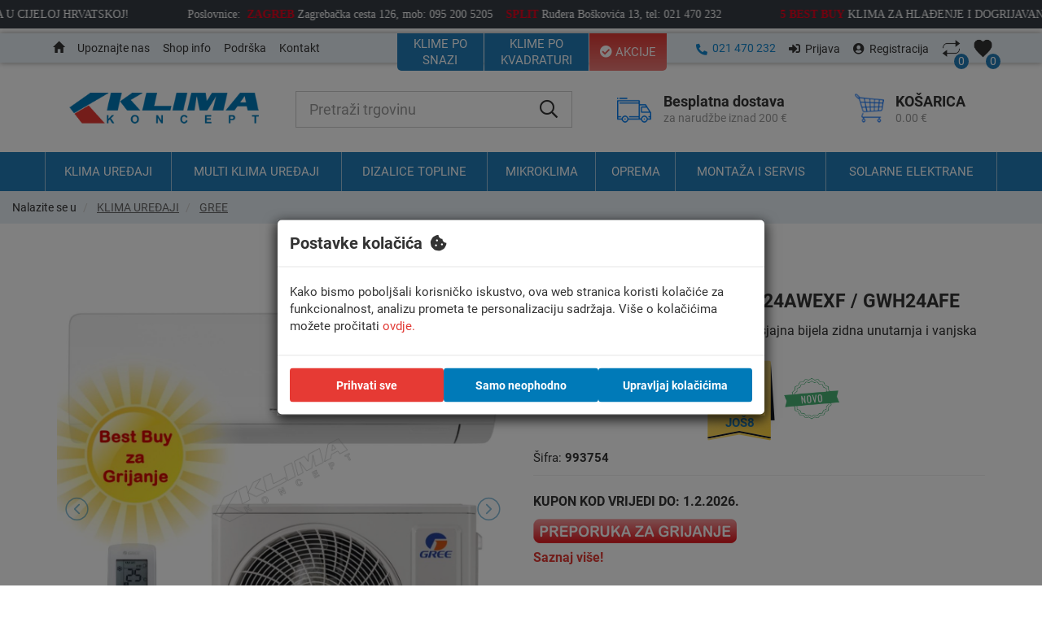

--- FILE ---
content_type: text/html; Charset=UTF-8
request_url: https://www.klimakoncept.hr/hr/klima_uredaji-gree_klima_uredaj_gwh24awexf_gwh24afe-cosmo_regular_inverter__komplet_sjajna_bijela_zidna_unutarnja_i_vanjska_jedinica__model_2024/3754/27
body_size: 182951
content:

<!DOCTYPE html>
<html lang="hr">
<head>
<meta name="viewport" content="width=device-width, initial-scale=1, minimum-scale=1">
<title>GREE KLIMA UREĐAJ 5,3kW GWH18AWDXD - Cosmo Regular, za prostor do 50m2, R32, A++ energetska klasa</title>
<meta name="Description" content=" COSMO REGULAR INVERTER - komplet sjajna bijela zidna unutarnja i vanjska jedinica - model 2024.
Učinak hlađenja: 7,1kW (2 - 8,85) kW
Učinak grijanja: 7,8kW (1,8 - 9,45) kW
Radni medij: R32
Grije do -25&#176;C vanjske temperature!
Preporuka za primarno grijanje na vrlo niskim vanjskim temperaturama!
Prikladno za prostor do 70m2
Energetska klasa: A++
Wi-Fi upravljanje je uključeno u cijenu
Jamstvo: 5 godina (3 god. osnovno + 2 god. uz registraciju)">
<meta  content="gree klima uređaj GWH09AWAXB, Cosmo regular, komplet zidna unutarnja i vanjska jedinica, gree GWH24AWEXF / GWH24AFE, cosmo regular GWH24AWEXF / GWH24AFE, gree, gree klima uređaji, klima 7kw" name="keywords">
<meta http-equiv="Content-Type" content="text/html; charset=utf-8" />
<link rel="canonical" href="https://www.klimakoncept.hr/hr/klima_uredaji-gree_klima_uredaj_gwh24awexf_gwh24afe-cosmo_regular_inverter__komplet_sjajna_bijela_zidna_unutarnja_i_vanjska_jedinica/3754/27" />
<script>
  window.dataLayer = window.dataLayer || [];
  function gtag(){dataLayer.push(arguments);}

  gtag('consent', 'default', {
    'security_storage': 'granted',
    'functionality_storage': 'denied',
    'personalization_storage': 'denied',
    'ad_storage': 'denied',
    'analytics_storage': 'denied',
    'ad_user_data': 'denied',
    'ad_personalization': 'denied',
    'wait_for_update': 500
  });
  gtag("set", "ads_data_redaction", true);
</script>

<!-- Google Tag Manager -->
<script>(function(w,d,s,l,i){w[l]=w[l]||[];w[l].push({'gtm.start':
new Date().getTime(),event:'gtm.js'});var f=d.getElementsByTagName(s)[0],
j=d.createElement(s),dl=l!='dataLayer'?'&l='+l:'';j.async=true;j.src=
'https://www.googletagmanager.com/gtm.js?id='+i+dl;f.parentNode.insertBefore(j,f);
})(window,document,'script','dataLayer','GTM-MH82DQ9');</script>
<!-- End Google Tag Manager -->

<meta name="generator" content="WordPress 6.1.5" />
<link rel="icon" href="https://www.klimakoncept.hr/images/favicon.ico" type="image/x-icon" />
<link rel="shortcut icon" href="https://www.klimakoncept.hr/images/favicon.ico" type="image/x-icon" />

<link rel="stylesheet" href="https://maxcdn.bootstrapcdn.com/bootstrap/3.3.7/css/bootstrap.min.css">
<link rel="stylesheet" href="https://maxcdn.bootstrapcdn.com/bootstrap/3.3.7/css/bootstrap-theme.min.css">
<link rel="stylesheet" href="https://ajax.googleapis.com/ajax/libs/jqueryui/1.11.3/themes/smoothness/jquery-ui.css">
<link href="https://www.klimakoncept.hr/fontawesome5/css/all.min.css" rel="stylesheet">
<link rel="stylesheet" href="https://www.klimakoncept.hr/css/animate.css">
<link rel="stylesheet" type="text/css" media="all" href="https://www.klimakoncept.hr/css/webslidemenu.css" />

<link rel="stylesheet" href="https://www.klimakoncept.hr/css/formValidation.min.css">

<link href="https://www.klimakoncept.hr/css/nivago.css?09-29-2025-09-27" rel="stylesheet" type="text/css"/>
<link rel="stylesheet" href="https://www.klimakoncept.hr/css/bootstrapValidator.min.css"/>

<script src="https://ajax.googleapis.com/ajax/libs/jquery/2.0.2/jquery.min.js"></script>
<script src="https://ajax.googleapis.com/ajax/libs/jqueryui/1.11.3/jquery-ui.min.js"></script>
<script type="text/javascript" src="//cdnjs.cloudflare.com/ajax/libs/jqueryui-touch-punch/0.2.3/jquery.ui.touch-punch.min.js"></script>
<script src="https://maxcdn.bootstrapcdn.com/bootstrap/3.3.7/js/bootstrap.min.js"></script>
<script type="text/javascript" src="https://www.klimakoncept.hr/js/webslidemenu.js"></script>


<script src="//code.tidio.co/tqoysuwfg19wiyg7zahxde6rtz67uu1c.js"></script>

<script src="https://www.klimakoncept.hr/js/typeahead.bundle.js"></script>
<script src="https://cdnjs.cloudflare.com/ajax/libs/handlebars.js/4.0.10/handlebars.min.js"></script>

<script src="https://www.klimakoncept.hr/js/FormValidation.min.js"></script>
<script src="https://www.klimakoncept.hr/js/plugins/AutoFocus.min.js"></script>
<script src="https://www.klimakoncept.hr/js/plugins/Bootstrap.min.js"></script>

<!-- HTML5 Shim and Respond.js IE8 support of HTML5 elements and media queries -->
<!-- WARNING: Respond.js doesn't work if you view the page via file:// -->
<!--[if lt IE 9]>
<script src="https://oss.maxcdn.com/libs/html5shiv/3.7.0/html5shiv.js"></script>
<script src="https://oss.maxcdn.com/libs/respond.js/1.4.2/respond.min.js"></script>
<![endif]-->
<script src="https://unpkg.com/scrollreveal@4.0.0/dist/scrollreveal.min.js"></script>
<script src="https://www.klimakoncept.hr/sidebars/sidebar.js"></script>
<script>
	ScrollReveal({ reset: true });
</script>
<script type="text/javascript" src="https://www.klimakoncept.hr/js/bootstrapValidator.js"></script>
<script type="text/javascript">
	function openNewWindow(URLtoOpen, windowName, windowFeatures) { newWindow=window.open(URLtoOpen, windowName, windowFeatures); }
</script>
<link href="https://www.klimakoncept.hr/js/lightGallery-master/dist/css/lightgallery.css" rel="stylesheet">

<script type="text/javascript">
	$(document).ready(function($) {
		$(".back-to-top").hide();
		var offset = 220;
		var duration = 500;
		$(window).scroll(function() {
			if ($(this).scrollTop() > offset) {
				$('.back-to-top').fadeIn(duration);
			} else {
				$('.back-to-top').fadeOut(duration);
			}
		});
		$('.back-to-top').click(function(event) {
			event.preventDefault();
			$('html, body').animate({scrollTop: 0}, duration);
			return false;
		});

		// $('.toggle-search').click(function() {
			// 	$('.headersearch').addClass('showsearch');
			// 	$('.toggle-search').addClass('hidden');
		// });

		$('.search-circle').click(function() {
			$('.headersearch').removeClass('showsearch');
			$('.toggle-search').removeClass('hidden');
		});

		$('.toggle-advsearch').on("click", function() {
			$('.sidebarmob').addClass('openadvsearch');
			// $('.wsmenucontainer').addClass('wsoffcanvasopener3');
			// $('.sidebarmob').addClass('overlapblackbg');
		});

		$('.advsearch-circle').click(function() {
			$('.sidebarmob').removeClass('openadvsearch');
			// $('.toggle-advsearch').removeClass('hidden');
		});

		var done = false;
		$(document).on("click", ".promotion-voucher-icon a", function(e) {
			if(done == false) {
				e.preventDefault();
				var url = "https://www.klimakoncept.hr/hr/klima_uredaji-gree_klima_uredaj_gwh24awexf_gwh24afe-cosmo_regular_inverter__komplet_sjajna_bijela_zidna_unutarnja_i_vanjska_jedinica__model_2024/3754/27";
				$.ajax({
					method: 'POST',
                    url: "https://www.klimakoncept.hr/promotionVoucherRedirection.asp",
					data: { "url": url },
					success: function(data) {
						done = true;
					}
				});
				window.location = $(this).attr('href');
			}
		});

		$(document).on("click", ".promotion-voucher-icon-view a", function(e) {
			if(done == false) {
				e.preventDefault();
				var url = "https://www.klimakoncept.hr/hr/klima_uredaji-gree_klima_uredaj_gwh24awexf_gwh24afe-cosmo_regular_inverter__komplet_sjajna_bijela_zidna_unutarnja_i_vanjska_jedinica__model_2024/3754/27";
				$.ajax({
					method: 'POST',
                    url: "https://www.klimakoncept.hr/promotionVoucherRedirection.asp",
					data: { "url": url },
					success: function(data) {
						done = true;
					}
				});
				window.location = $(this).attr('href');
			}
		});

		$(".search-tab-navigation li a").on("click", function() {
			var id = $(this).attr("data-id");
			$(".search-tab-navigation li a").removeClass("active-tab");
			$(this).addClass("active-tab");
			$(".search-tab-item").removeClass("active-tab-item");
			$("#"+id).addClass("active-tab-item");
		});

		$(".multisplitsearchcheckbox input:checkbox").on('click', function() {
			var $box = $(this);
			if ($box.is(":checked")) {
				var group = "input:checkbox.supplierCheckbox";
				$(group).prop("checked", false);
				$box.prop("checked", true);
			} else {
				$box.prop("checked", false);
			}
		});

		$("#multisplitForm").on("submit", function(e) {
			e.preventDefault();
			var params = "";
			var idSupplier = "";
			var empty = true;
			var count = 0;
			for(var i=1; i<=6; i++) {
				var prostor = $(".prost"+i).find("#prostor"+i).val();
				var snaga = $(".prost"+i).find("#snaga"+i).val();
				var tip = $(".prost"+i).find("#tip"+i).val()
				if(prostor != "" || snaga != "" ) {
					empty = false;
					count = count + 1;
					params += ";prostorija=" + i + "/prostor=" + prostor + "/snaga=" + snaga + "/tip=" + tip + ";";
				}
			}
			if($('.multisplitsearchcheckbox input:checkbox').is(":checked") ) {
				idSupplier = $('.multisplitsearchcheckbox input:checkbox:checked').val();
			}
			if(empty == true) {
				$(".paramsNotice").css("display", "block");
			} else {
				$(".paramsNotice").css("display", "none");
			}
			if(count < 2) {
				$(".numRoomNotice").css("display", "block");
			} else {
				$(".numRoomNotice").css("display", "none");
			}
			if(idSupplier == "") {
				$(".supplierNotice").css("display", "block");
			} else {
				$(".supplierNotice").css("display", "none");
			}
			if(empty == false && idSupplier != "" && count >= 2) {
				window.location.href = "https://www.klimakoncept.hr/multi-klima-uređaji.asp?lang=hr&parameters=" + params + "&supplier=" + idSupplier;
			}
		});
	});
	(function() {
		function onTidioChatApiReady() {
		// below is the list which starts the abandoned cart process. If some of the steps will be missed, and the visitor doesn't land on the page given in "checkoutFinished" - abandoned cart will be triggered.
		var checkoutSteps = [
			// "https://www.klimakoncept.hr/hr/kosarica_exec",
			
			"https://www.klimakoncept.hr/login.asp",
			"https://www.klimakoncept.hr/kaut.asp",
			"https://www.klimakoncept.hr/registracija.asp?cart=yes",
			"https://www.klimakoncept.hr/placanje.asp",
			"https://www.klimakoncept.hr/sniminarudzbu.asp",
			"https://www.klimakoncept.hr/payform_wspay.php?idpr=r=0",
			"https://form.wspay.biz/Authorization.aspx",
		];
		// below is the list which clears the abandon cart process without triggering it
		var checkoutFinished = [
			"https://www.klimakoncept.hr/defaultNarudzba.asp?o=&idc=" // the purchase page
		];
		// do not modify the code below
		function executeTidioChatApiTrack() {
			tidioChatApi.track("Abandoned Cart");
		}

		function checkUrl(e) {
			var t = "tidioStartUrlVisited",
			i = getCookie(t),
			o = e.replace(/\/$/, "");
			if (-1 < checkoutSteps.indexOf(e) || -1 < checkoutSteps.indexOf(o))
			return setCookie(t, "1", "10"), !0;
			i &&
			1 == +i &&
			-1 === checkoutFinished.indexOf(e) &&
			-1 === checkoutFinished.indexOf(o) &&
			executeTidioChatApiTrack(),
			setCookie(t, "", -1);
		}

		function setCookie(e, t, i) {
			var o = new Date();
			o.setTime(o.getTime() + 24 * i * 60 * 60 * 1e3);
			var n = "expires=" + o.toUTCString();
			document.cookie = e + "=" + t + ";" + n + ";path=/";
		}

		function getCookie(e) {
			for (
			var t = e + "=",
				i = decodeURIComponent(document.cookie).split(";"),
				o = 0; o < i.length; o += 1
			) {
			for (var n = i[o];
				" " == n.charAt(0);) n = n.substring(1);
			if (0 == n.indexOf(t)) return n.substring(t.length, n.length);
			}
			return "";
		}
		var i, o;
		checkUrl(document.location.href),
			(i = window.history),
			(o = i.pushState),
			(i.pushState = function(e) {
				"function" == typeof i.onpushstate && i.onpushstate({
					state: e
				});
				var t = o.apply(i, arguments);
				return checkUrl(document.location.href), t;
			});
		}
		if (window.tidioChatApi) {
			window.tidioChatApi.on("ready", onTidioChatApiReady);
		} else {
			document.addEventListener("tidioChat-ready", onTidioChatApiReady);
		}
	})();

	//funkcija za računanje visine sidebar pretraživača
	const setSidebarHeight = () => {
		if($(window).outerWidth() > 781 && $(window).scrollTop() < 100) {
			let sidebar_height = $(window).outerHeight() - ($(".header-1").outerHeight() + 20);
			$(".scroll-sidebar").height(sidebar_height);
		}else {

			$(".scroll-sidebar").css("height", "calc(100vh - 92px)");
		}
	}

	$(document).ready(setSidebarHeight);
	$(window).scroll(setSidebarHeight);

</script>
<script type="text/javascript">
	$(function () {
        $('[data-toggle="tooltip"]').tooltip()

		// $('[data-toggle="tooltip"]').tooltip({
		// 	container: 'body'
		// });
	});
</script>




<script src="https://ajax.googleapis.com/ajax/libs/webfont/1/webfont.js" type="text/javascript"></script>
<script src="https://www.klimakoncept.hr/scripts/common/webfont.js" type="text/javascript"></script>
<link href="https://www.klimakoncept.hr/scripts/styles/default.css" rel="stylesheet" type="text/css" />
<link href="https://www.klimakoncept.hr/js/jackbox/css/jackbox.css" rel="stylesheet" type="text/css" />
<link href="https://www.klimakoncept.hr/js/jackbox/css/jackbox_hovers.css" rel="stylesheet" type="text/css" />
<link href="https://www.klimakoncept.hr/js/lightGallery-master/dist/css/lightgallery.css" rel="stylesheet">
<link rel="stylesheet" href="https://www.klimakoncept.hr/js/owlcarousel/dist/assets/owl.carousel.css">
<link rel="stylesheet" href="https://www.klimakoncept.hr/js/owlcarousel/dist/assets/owl.theme.default.css">
<!--[if lt IE 9]>
<link href="https://www.klimakoncept.hr/js/jackbox/css/jackbox-ie8.css" rel="stylesheet" type="text/css" />
<script src="//html5shiv.googlecode.com/svn/trunk/html5.js"></script>
<![endif]-->
<!--[if gt IE 8]><link href="https://www.klimakoncept.hr/js/jackbox/css/jackbox-ie9.css" rel="stylesheet" type="text/css" /><![endif]-->
<script src="https://cdnjs.cloudflare.com/ajax/libs/lightgallery/1.6.12/js/lightgallery.min.js"></script>
<script type="text/javascript" src="https://www.klimakoncept.hr/js/jackbox/js/libs/jquery.address-1.5.min.js"></script>
<script type="text/javascript" src="https://www.klimakoncept.hr/js/jackbox/js/libs/Jacked.js"></script>
<script type="text/javascript" src="https://www.klimakoncept.hr/js/jackbox/js/jackbox-swipe.js"></script>
<script type="text/javascript" src="https://www.klimakoncept.hr/js/jackbox/js/jackbox.js"></script>
<script type="text/javascript" src="https://www.klimakoncept.hr/js/jackbox/js/libs/StackBlur.js"></script>
<script type="text/javascript">
    jQuery(document).ready(function() {
        /* ******************* */
        /* ALL JACKBOX OPTIONS */
        /* ******************* */

        jQuery(".jackbox[data-group]").jackBox("init", {
            deepLinking: false,              // choose to use the deep-linking feature ("true" will enhance social sharing!) true/false
            showInfoByDefault: false,       // show item info automatically when content loads, true/false
            preloadGraphics: true,          // preload the jackbox graphics for a faster jackbox
            fullscreenScalesContent: true,  // Choose to always scale content up in fullscreen, true/false
            //	defaultShareImage: "1.jpg",     // the default image to share for non-image items, only relevent to Pinterest

            autoPlayVideo: false,           // video autoplay default, this can also be set per video in the data-attributes, true/false
            flashVideoFirst: false,         // choose which technology has first priority for video, HTML5 or Flash, true/false
            defaultVideoWidth: 960,         // the default video width, can also be set per video in the data-attributes
            defaultVideoHeight: 540,        // the default video height, can also be set per video in the data-attributes

            useThumbs: false,                // choose to use thumbnails, true/false
            useThumbTooltips: true,         // choose to use thumbnail tooltips, true/false
            thumbsStartHidden: false,       // choose to initially hide the thumbnail strip, true/false
            //thumbnailWidth: 75,             // the default thumb width, can also be set per video in the data-attributes
            //thumbnailHeight: 50,            // the default thumb height, can also be set per video in the data-attributes
            showPageScrollbar: false,       // if you don't like the "page jump" when the scrollbar disappears, you can set this to true
            useKeyboardControls: true,       // The left and right keyboard arrows will cycle through the items.  up/down will toggle thumbs
            baseName: "https://www.klimakoncept.hr/js/jackbox"
        });

        /* ******************** */
        /* MINIMAL JACKBOX CALL */
        /* ******************** */
        //jQuery(".jackbox[data-group]").jackBox("init");
    });

    
</script>

<script type="application/ld+json">
    {
        "@context": "https://schema.org",
        "@type": "Product",
        "description": "COSMO REGULAR INVERTER - komplet sjajna bijela zidna unutarnja i vanjska jedinica - model 2024.
Učinak hlađenja: 7,1kW (2 - 8,85) kW
Učinak grijanja: 7,8kW (1,8 - 9,45) kW
Radni medij: R32
Grije do -25&#176;C vanjske temperature!
Preporuka za primarno grijanje na vrlo niskim vanjskim temperaturama!
Prikladno za prostor do 70m2
Energetska klasa: A++
Wi-Fi upravljanje je uključeno u cijenu
Jamstvo: 5 godina (3 god. osnovno + 2 god. uz registraciju)",
        "name": "GREE KLIMA UREĐAJ GWH24AWEXF / GWH24AFE",
        "image": "https://www.klimakoncept.hr/upload/katalog/3754-3753-3752-3751-gree-klima-uredaj-gwh09awcxb-gwh09atcxb-klima-koncept-8476096688.jpg",
        "gtin": "",
        "identifier_exists": "no",
        "brand": {
            "@type": "Thing",
            "name":"Gree"
        },
        "offers": {
            "@type": "Offer",
            "url": "https://www.klimakoncept.hr/hr/klima_uredaji-gree_klima_uredaj_gwh24awexf_gwh24afe-cosmo_regular_inverter__komplet_sjajna_bijela_zidna_unutarnja_i_vanjska_jedinica/3754/27",
            "availability": "https://schema.org/InStock",
            "price": "1638.00",
            "priceCurrency": "EUR"
        },
        "aggregateRating": {
            "@type": "AggregateRating",
            "ratingValue": "0.0",
            "bestRating": "5",
            "worstRating": "1",
            "ratingCount": "0"
        },
        "review": [
            
        ]
    }
</script>

<link href="https://www.klimakoncept.hr/css/lightslider.min.css" rel="stylesheet" type="text/css"/>
<script type="text/javascript" src="https://www.klimakoncept.hr/js/jquery.zoom.min.js"></script>
<script type="text/javascript" src="https://www.klimakoncept.hr/js/lightslider.min.js"></script>
<style>
    .row-cc-1 .lslide:hover { cursor: zoom-in !important; }
    .lSSlideOuter .lSPager.lSGallery li {
        padding: 1px;
        border: 1px solid #fff;
        height: 140px;
        overflow: hidden;
    }
    .lSPager li:hover {
        border: 1px solid #107BB6;
        border-radius: 0px !important;
        padding: 1px;
    }
    .lSPager.lSGallery li.active, .lSSlideOuter .lSPager.lSGallery li:hover {
        border: 1px solid #ddd;
        border-radius: 0px !important;
        z-index: 1;
        padding: 1px;
        position: relative;
    }
    .modal {
        text-align: center;
        padding: 0!important;
    }
    .modal:before {
        content: '';
        display: inline-block;
        height: 100%;
        vertical-align: middle;
        margin-right: -4px;
    }

    .modal-dialog {
        display: inline-block;
        text-align: left;
        vertical-align: middle;
    }
</style>

</head>
<body>
<script type="text/javascript">
if (!window.cj) window.cj = {};
cj.sitePage = {
    enterpriseId: '1565239',
    pageType: 'productDetail',
    userId: '',
    emailHash: '',
    referringChannel: 'Affiliate',
};
</script>   

<!-- Google Tag Manager (noscript) -->
<noscript><iframe src="https://www.googletagmanager.com/ns.html?id=GTM-MH82DQ9"
height="0" width="0" style="display:none;visibility:hidden"></iframe></noscript>
<!-- End Google Tag Manager (noscript) -->

<script type='text/javascript'>
(function(a,b,c,d){
a='https://www.mczbf.com/tags/491098600789/tag.js';
b=document;c='script';d=b.createElement(c);d.src=a;
d.type='text/java'+c;d.async=true;
d.id='cjapitag';
a=b.getElementsByTagName(c)[0];a.parentNode.insertBefore(d,a)
})();
</script>



<header class="header-1">
    <div class="wsmenucontainer clearfix">
        <div class="overlapblackbg"></div>
        <div class="wsmobileheader clearfix">
            <a class="mobileheader-item info-background" id="wsnavtoggle02" href="javascript:void(0)"></a>
            <a class="mobileheader-item search-background" id="display-search-mobile" href="javascript:void(0)"></a>
            <a class="mobileheader-item compare-background compare-link" href="https://www.klimakoncept.hr/usporedba-proizvoda.asp?idp=&idk=">
                <span id="compareCountMobile">
                    0
                </span>
            </a>
            <a class="mobileheader-item wishlist-background" href="https://www.klimakoncept.hr/lista-zelja.asp">
                <span id="wishlistCountMobile">
                    0
                </span>
            </a>
            <a class="mobileheader-item user-background" id="wsnavtoggle03" href="javascript:void(0)"></a>
            <a href="https://www.klimakoncept.hr/kosarica_exec.asp" class="mobileheader-item cart-background"><div>0</div></a>
        </div>
        <div class="headersearch-mobile">
            <form method="GET" role="search" class="frm-head-main" action="https://www.klimakoncept.hr/trazi.asp">
                <div class="input-group stylish-input-group">
                    <input type="hidden" name="strPk" value="">
                    <input type="hidden" name="vrsta" value="">
                    <input type="text" name="strSearch" class="form-control ty-search" id="strSearch" placeholder="Pretraži trgovinu" style="border-radius:0px;border:none;font-size: 1.5em;border-bottom: 2px solid #1084CC;height: 65px;" >
                    <span class="input-group-addon" style="border:none;border-bottom: 2px solid #1084CC;">
                        <button type="button" class="btn-ty-search">
                            <i class="far fa-search"></i>
                        </button>
                    </span>
                </div>
            </form>
        </div>

        <style>
            .marquee {
                white-space: nowrap;
                overflow: hidden;
                box-sizing: border-box;
            }

            .marquee > div {
                display: inline-block;
                padding-left: 100%;
                animation: animateMarquee 15s linear infinite;
            }

            @keyframes animateMarquee {
                0%   { transform: translate(0, 0); }
                100% { transform: translate(-100%, 0); }
            }
        </style>

        
                <div class='monthly-voucher-discount  monthly-voucher-discount-mobile'>
                    <a href=""><marquee behavior="alternate" marquee="" scrollamount="3" style="font-size: 14px;">
	<table style="border-collapse: collapse; width: 100%;" cellpadding="0">
		<tbody>
			<tr>
				<td style="text-align: center; background-color: rgb(54, 60, 68); vertical-align: middle; border-color: rgb(54, 60, 68); border-width: 7px; border-style: solid;">
					<p style=""><a href="https://www.klimakoncept.hr/hr/upoznajte_nas-nasi_proizvodi_usluge_i_nagrade-/1274/156" target="_blank" style="font-family: verdana;"><span style="font-weight: bold; color: rgb(239, 0, 27); font-size: 14px;">BESPLATNA</span><span style="font-weight: bold; color: rgb(239, 0, 27); font-size: 14px;"> DOSTAVA</span><span style="color: rgb(255, 255, 255); font-size: 14px;"> I OVLAŠTENA MONTAŽA U CIJELOJ HRVATSKOJ!</span></a><span style="font-family: verdana; font-size: 14px;">&nbsp; &nbsp; &nbsp; &nbsp; &nbsp; &nbsp; &nbsp; &nbsp; &nbsp;&nbsp;</span><a href="https://www.klimakoncept.hr/hr/upoznajte_nas-kontakti__klima_koncept-/1052/3" target="_blank"><span style="font-family: verdana; color: rgb(255, 255, 255); font-size: 14px;">Poslovnice:&nbsp; </span><span style="font-family: verdana; font-weight: bold; color: rgb(239, 0, 27); font-size: 14px;">ZAGREB</span><span style="font-family: verdana; color: rgb(255, 255, 255); font-size: 14px;">&nbsp;</span><span style="font-family: verdana; color: rgb(255, 255, 255); font-size: 14px;">Zagrebačka cesta 126, mob: 095 200 5205&nbsp;&nbsp;</span><span style="font-family: verdana; color: rgb(255, 255, 255); font-size: 14px;">&nbsp;&nbsp;</span><span style="font-family: verdana; font-size: 14px;"><span style="font-weight: bold; color: rgb(239, 0, 27); font-size: 14px;">SPLIT</span><span style="color: rgb(255, 255, 255); font-size: 14px;">&nbsp;Ruđera Boškovića 13, tel: 021 470 232</span></span></a><span style="font-family: verdana; color: rgb(255, 255, 255); font-size: 14px;">&nbsp; &nbsp; &nbsp; &nbsp; &nbsp; &nbsp; &nbsp; &nbsp; &nbsp;&nbsp;</span><a href="https://www.klimakoncept.hr/hr/podrska-top_5_best_buy_klima_uredaja_za_hladenje_u_2024_godini-savjeti_kupcima_iz_bogatog_25_godisnjeg_iskustva/1126/135" target="_blank"><span style="font-family: verdana; font-weight: bold; color: rgb(239, 0, 27); font-size: 14px;">5 BEST BUY</span></a><span style="font-family: verdana; color: rgb(239, 0, 27); font-size: 14px;">&nbsp;</span><a href="https://www.klimakoncept.hr/hr/podrska-top_5_best_buy_klima_uredaja_za_hladenje_u_2024_godini-savjeti_kupcima_iz_bogatog_25_godisnjeg_iskustva/1126/135" target="_blank" style="font-family: verdana; color: rgb(255, 255, 255);">KLIMA</a><a href="https://www.klimakoncept.hr/hr/podrska-top_5_best_buy_klima_uredaja_za_hladenje_u_2024_godini-savjeti_kupcima_iz_bogatog_25_godisnjeg_iskustva/1126/135" target="_blank" style="font-family: verdana; color: rgb(255, 255, 255);">&nbsp;ZA HLAĐENJE I DOGRIJAVANJE</a><span style="font-family: verdana; font-size: 14px;">&nbsp; &nbsp; &nbsp; &nbsp; &nbsp; &nbsp; &nbsp; &nbsp; &nbsp;&nbsp;</span><a href="https://www.klimakoncept.hr/hr/podrska-top_5_najprodavanijih__best_buy_klima_uredaja_za_grijanje_u_2024_godini-savjeti_i_preporuke_iz_25_godisnjeg_iskustva_u_prodaji_i_montazi_klima_uredaja/1128/135" target="_blank" style="font-family: verdana; font-weight: bold; color: rgb(239, 0, 27);">TOP 5</a><span style="font-family: verdana; color: rgb(255, 255, 255); font-size: 14px;">&nbsp;</span><a href="https://www.klimakoncept.hr/hr/podrska-top_5_najprodavanijih__best_buy_klima_uredaja_za_grijanje_u_2024_godini-savjeti_i_preporuke_iz_25_godisnjeg_iskustva_u_prodaji_i_montazi_klima_uredaja/1128/135" target="_blank" style="font-family: verdana; color: rgb(255, 255, 255);">KLIMA UREĐAJA ZA HLAĐENJE I PRIMARNO GRIJANJE</a><span style="font-family: verdana; font-size: 14px;">&nbsp; &nbsp; &nbsp; &nbsp; &nbsp; &nbsp; &nbsp; &nbsp; &nbsp;&nbsp;</span><a href="https://www.klimakoncept.hr/hr/upoznajte_nas-nasi_proizvodi_usluge_i_nagrade-/1274/156" target="_blank" style="font-family: verdana;"><span style="color: rgb(239, 0, 27); font-size: 14px;"><span style="font-weight: bold; font-size: 14px;">BESPLATNA</span><span style="font-weight: bold; font-size: 14px;"> DOSTAVA</span></span><span style="color: rgb(255, 255, 255); font-size: 14px;"> I OVLAŠTENA MONTAŽA U CIJELOJ HRVATSKOJ!</span></a><span style="font-family: verdana; font-size: 14px;">&nbsp; &nbsp; &nbsp; &nbsp; &nbsp; &nbsp; &nbsp; &nbsp; &nbsp;&nbsp;</span><a href="https://www.klimakoncept.hr/hr/upoznajte_nas-kontakti__klima_koncept-/1052/3" target="_blank"><span style="font-family: verdana; color: rgb(255, 255, 255); font-size: 14px;">Poslovnice:&nbsp;&nbsp;</span><span style="font-family: verdana; font-weight: bold; color: rgb(239, 0, 27); font-size: 14px;">ZAGREB</span><span style="font-family: verdana; color: rgb(255, 255, 255); font-size: 14px;">&nbsp;&nbsp;</span><span style="font-family: verdana; color: rgb(255, 255, 255); font-size: 14px;">Zagrebačka cesta 126, mob: 095 200 5205&nbsp;&nbsp;</span><span style="font-family: verdana; color: rgb(255, 255, 255); font-size: 14px;">&nbsp;&nbsp;</span><span style="font-family: verdana; font-size: 14px;"><span style="font-weight: bold; color: rgb(239, 0, 27); font-size: 14px;">SPLIT</span><span style="color: rgb(255, 255, 255); font-size: 14px;">&nbsp;&nbsp;Ruđera Boškovića 13, mob: 098 285 113</span></span></a><span style="font-family: verdana; color: rgb(255, 255, 255); font-size: 14px;">&nbsp; &nbsp; &nbsp; &nbsp; &nbsp; &nbsp; &nbsp; &nbsp; &nbsp;&nbsp;</span><a href="https://www.klimakoncept.hr/hr/podrska-top_5_best_buy_klima_uredaja_za_hladenje_u_2024_godini-savjeti_kupcima_iz_bogatog_25_godisnjeg_iskustva/1126/135" target="_blank" style="color: rgb(239, 0, 27);"><span style="font-family: verdana; font-weight: bold; font-size: 14px;">5 BEST BU</span><span style="font-family: verdana; font-weight: bold; font-size: 14px;">Y</span></a> <a href="https://www.klimakoncept.hr/hr/podrska-top_5_best_buy_klima_uredaja_za_hladenje_u_2024_godini-savjeti_kupcima_iz_bogatog_25_godisnjeg_iskustva/1126/135" target="_blank" style="font-family: verdana; color: rgb(255, 255, 255);">KLIMA</a><a href="https://www.klimakoncept.hr/hr/podrska-top_5_best_buy_klima_uredaja_za_hladenje_u_2024_godini-savjeti_kupcima_iz_bogatog_25_godisnjeg_iskustva/1126/135" target="_blank" style="font-family: verdana; color: rgb(255, 255, 255);"> ZA HLAĐENJE I DOGRIJAVANJE</a><span style="font-family: verdana; font-size: 14px;">&nbsp; &nbsp; &nbsp; &nbsp; &nbsp; &nbsp; &nbsp; &nbsp; &nbsp;&nbsp;</span><a href="https://www.klimakoncept.hr/hr/podrska-top_5_najprodavanijih__best_buy_klima_uredaja_za_grijanje_u_2024_godini-savjeti_i_preporuke_iz_25_godisnjeg_iskustva_u_prodaji_i_montazi_klima_uredaja/1128/135" target="_blank" style="font-family: verdana; font-weight: bold; color: rgb(239, 0, 27);">TOP 5</a> <a href="https://www.klimakoncept.hr/hr/podrska-top_5_najprodavanijih__best_buy_klima_uredaja_za_grijanje_u_2024_godini-savjeti_i_preporuke_iz_25_godisnjeg_iskustva_u_prodaji_i_montazi_klima_uredaja/1128/135" target="_blank" style="font-family: verdana; color: rgb(255, 255, 255);">KLIMA UREĐAJA ZA HLAĐENJE I PRIMARNO GRIJANJE</a></p></td>
			</tr>
		</tbody>
	</table></marquee></a>
                </div>
            
                    <div class="promo-bar-desktop"></div>
                
                    <div class="promo-bar-mobile"><marquee behavior="alternate" marquee="" scrollamount="5"><br>	<div style="text-align: center;"><a href="https://www.klimakoncept.hr/hr/top_5_vrhunskih_best_buy_klima_uredaja_za_hladenje_u_2022_godini-savjeti_kupcima_iz_bogatog_25_godisnjeg_iskustva/1126/135" title="" target="_blank" rel=""><img src="https://www.klimakoncept.hr/upload/1-slike-klimakoncept/top-5-klima-za_hladenje-klimakoncept-728x90.gif" style="float: none; margin: 0px 5px 0px 0px; height: 40px;" alt="" border="0"></a><a href="https://www.klimakoncept.hr/hr/shop_info-dostava_i_preuzimanje_robe-/1079/15" title="" target="_blank" rel=""><img src="https://www.klimakoncept.hr/upload/1-slike-klimakoncept/besplatna-dostava-jpg-650x90.jpg" style="float: none; margin: 0px 5px 0px 0px; width: 300px; height: 40px;" alt="" border="0"></a><a href="https://www.klimakoncept.hr/hr/podrska-top_5_najboljih__best_buy_klima_uredaja_za_grijanje_u_2021-savjeti_kupcima_iz_bogatog_25_godisnjeg_iskustva/1128/135" title="" rel="" target="_blank" style="margin: 0px;"><img src="https://www.klimakoncept.hr/upload/1-slike-klimakoncept/Najprodavanije-klime-za-grijanje.gif" alt="" style="float: none; margin: 0px 5px 0px 0px; height: 40px;" border="0"></a><a href="https://www.klimakoncept.hr/hr/podrska-ovlastena_montaza_i_servis__klima_koncept_doo-/1072/20" title="" target="_blank" rel=""><img src="https://www.klimakoncept.hr/upload/1-slike-klimakoncept/montaza-u-cijeloj-hrvatskoj-728x90.jpg" style="float: none; margin: 0px 5px 0px 0px; width: 300px; height: 40px;" alt="" border="0"></a><a href="https://www.klimakoncept.hr/hr/top_5_vrhunskih_best_buy_klima_uredaja_za_hladenje_u_2022_godini-savjeti_kupcima_iz_bogatog_25_godisnjeg_iskustva/1126/135" title="" target="_blank" rel=""><img src="https://www.klimakoncept.hr/upload/1-slike-klimakoncept/top-5-klima-za_hladenje-klimakoncept-728x90.gif" style="float: none; margin: 0px 5px 0px 0px; height: 40px;" alt="" border="0"></a><a href="https://www.klimakoncept.hr/hr/shop_info-dostava_i_preuzimanje_robe-/1079/15" title="" target="_blank" rel=""><img src="https://www.klimakoncept.hr/upload/1-slike-klimakoncept/besplatna-dostava-jpg-650x90.jpg" alt="" border="0" style="float: none; margin: 0px 5px 0px 0px; width: 300px; height: 40px;"></a><a href="https://www.klimakoncept.hr/hr/podrska-top_5_najprodavanijih__best_buy_klima_uredaja_za_grijanje_u_2021-savjeti_i_preporuke_iz_25_godisnjeg_iskustva_u_prodaji_i_montazi_klima_uredaja/1128/135" title="" target="_blank" rel=""><img src="https://www.klimakoncept.hr/upload/1-slike-klimakoncept/Najprodavanije-klime-za-grijanje.gif" alt="" style="float: none; margin: 0px 5px 0px 0px; height: 40px;" border="0"></a><a href="https://www.klimakoncept.hr/hr/podrska-ovlastena_montaza_i_servis__klima_koncept_doo-/1072/20" title="" target="_blank" rel=""><img src="https://www.klimakoncept.hr/upload/1-slike-klimakoncept/montaza-u-cijeloj-hrvatskoj-728x90.jpg" alt="" border="0" style="float: none; margin: 0px 5px 0px 0px; width: 300px; height: 40px;"></a><a href="https://www.klimakoncept.hr/hr/top_5_vrhunskih_best_buy_klima_uredaja_za_hladenje_u_2022_godini-savjeti_kupcima_iz_bogatog_25_godisnjeg_iskustva/1126/135" title="" target="_blank" rel=""><img src="https://www.klimakoncept.hr/upload/1-slike-klimakoncept/top-5-klima-za_hladenje-klimakoncept-728x90.gif" style="float: none; margin: 0px 5px 0px 0px; height: 40px;" alt="" border="0"></a><a href="https://www.klimakoncept.hr/hr/shop_info-dostava_i_preuzimanje_robe-/1079/15" title="" target="_blank" rel=""><img src="https://www.klimakoncept.hr/upload/1-slike-klimakoncept/besplatna-dostava-jpg-650x90.jpg" alt="" border="0" style="float: none; margin: 0px 5px 0px 0px; width: 300px; height: 40px;"></a><a href="https://www.klimakoncept.hr/hr/podrska-top_5_najprodavanijih__best_buy_klima_uredaja_za_grijanje_u_2021-savjeti_i_preporuke_iz_25_godisnjeg_iskustva_u_prodaji_i_montazi_klima_uredaja/1128/135" title="" target="_blank" rel=""><img src="https://www.klimakoncept.hr/upload/1-slike-klimakoncept/Najprodavanije-klime-za-grijanje.gif" style="float: none; margin: 0px 5px 0px 0px; height: 40px;" alt="" border="0"></a><a href="https://www.klimakoncept.hr/hr/podrska-ovlastena_montaza_i_servis__klima_koncept_doo-/1072/20" title="" target="_blank" rel=""><img src="https://www.klimakoncept.hr/upload/1-slike-klimakoncept/montaza-u-cijeloj-hrvatskoj-728x90.jpg" alt="" border="0" style="float: none; margin: 0px; width: 300px; height: 40px;"></a></div></marquee>      </div>
                

        <div class="topnavbar ">
            <div class="wsmenu02 clearfix">
                <ul class="mobile02-sub wsmenu02-list navbar-center hidden-xs">
                    <li><a href="https://www.klimakoncept.hr/hr/2/klime-po-snazi" class="kl scrollrevealbox-top">KLIME PO <br />SNAZI</a>
                        <ul class="wsmenu02-submenu wsmenu02-submenu-mid ">
                            <li><a href="https://www.klimakoncept.hr/hr/klima-uredaji-12-kw-snage" >Klima uređaji snage 1-2 kW</a></li>
                            <li><a href="https://www.klimakoncept.hr/hr/klima-uredaji-23-kw-snage" >Klima uređaji snage 2-3 kW</a></li>
                            <li><a href="https://www.klimakoncept.hr/hr/klima-uredaji-34-kw-snage" >Klima uređaji snage 3-4 kW</a></li>
                            <li><a href="https://www.klimakoncept.hr/hr/klima-uredaji-45-kw-snage" >Klima uređaji snage 4-5 kW</a></li>
                            <li><a href="https://www.klimakoncept.hr/hr/klima-uredaji-56-kw-snage" >Klima uređaji snage 5-6 kW</a></li>
                            <li><a href="https://www.klimakoncept.hr/hr/klima-uredaji-67-kw-snage" >Klima uređaji snage 6-7 kW</a></li>
                            <li><a href="https://www.klimakoncept.hr/hr/klima-uredaji-78-kw-snage" >Klima uređaji snage 7-8 kW</a></li>
                            <li><a href="https://www.klimakoncept.hr/hr/klima-uredaji-810-kw-snage" >Klima uređaji snage 8-10 kW</a></li>
                        </ul>
                    </li>
                    <li><a href="https://www.klimakoncept.hr/hr/3/klime-po-kvadraturi" class="kl scrollrevealbox-top">KLIME PO <br />KVADRATURI</a>
                        <ul class="wsmenu02-submenu wsmenu02-submenu-mid ">
                            <li><a href="https://www.klimakoncept.hr/hr/klima-uredaji-20-m2">Klima uređaji do 20 m2</a></li>
                            <li><a href="https://www.klimakoncept.hr/hr/klima-uredaji-20-25-m2" >Klima uređaji za 20-25 m2</a></li>
                            <li><a href="https://www.klimakoncept.hr/hr/klima-uredaji-25-30-m2" >Klima uređaji za 25-30 m2</a></li>
                            <li><a href="https://www.klimakoncept.hr/hr/klima-uredaji-30-35-m2" >Klima uređaji za 30-35 m2</a></li>
                            <li><a href="https://www.klimakoncept.hr/hr/klima-uredaji-35-40-m2" >Klima uređaji za 35-40 m2</a></li>
                            <li><a href="https://www.klimakoncept.hr/hr/klima-uredaji-40-45-m2" >Klima uređaji za 40-45 m2</a></li>
                            <li><a href="https://www.klimakoncept.hr/hr/klima-uredaji-45-50-m2" >Klima uređaji za 45-50 m2</a></li>
                            <li><a href="https://www.klimakoncept.hr/hr/klima-uredaji-50-55-m2" >Klima uređaji za 50-55 m2</a></li>
                            <li><a href="https://www.klimakoncept.hr/hr/klima-uredaji-55-60-m2" >Klima uređaji za 55-60 m2</a></li>
                            <li><a href="https://www.klimakoncept.hr/hr/klima-uredaji-60-65-m2" >Klima uređaji za 60-65 m2</a></li>
                            <li><a href="https://www.klimakoncept.hr/hr/klima-uredaji-65-70-m2" >Klima uređaji za 65-70 m2</a></li>
                            <li><a href="https://www.klimakoncept.hr/hr/klima-uredaji-70-75-m2" >Klima uređaji za 70-75 m2</a></li>
                            <li><a href="https://www.klimakoncept.hr/hr/klima-uredaji-75-80-m2" >Klima uređaji za 75-80 m2</a></li>
                            <li><a href="https://www.klimakoncept.hr/hr/klima-uredaji-80-90-m2" >Klima uređaji za 80-90 m2</a></li>
                            <li><a href="https://www.klimakoncept.hr/hr/klima-uredaji-90-100-m2" >Klima uređaji za 90-100 m2</a></li>
                        </ul>
                    </li>
                    
                    <li><a href="https://www.klimakoncept.hr/hr/akcije" class="headerakcije scrollrevealbox-top"><i class="fas fa-check-circle hidden-xs"></i> AKCIJE</a>
                        
                        <ul class="wsmenu02-submenu wsmenu03-submenu-mid ">
                            
                            <li><a href="https://www.klimakoncept.hr/hr/akcije" class="red">Akcije <b>mono</b> klima uređaja</a></li>
                            
                            <li><a href="https://www.klimakoncept.hr/hr/akcije-multi" class="red" >Akcije <b>multi</b> klima uređaja</a></li>
                            
                            <li><a href="https://www.klimakoncept.hr/hr/akcije-dizalica-topline" class="red" >Akcije <b>dizalica topline</b></a></li>
                            
                        </ul>
                        
                    </li>

                </ul>
    <ul class="mobile02-sub wsmenu02-list wsmenuleft">
        <li class="hidden-xs hidden-sm"><a href="https://www.klimakoncept.hr"><i class="glyphicon glyphicon-home" aria-hidden="true"></i></a></li>
        
                <li>
                    
                        <a href="https://www.klimakoncept.hr/hr/upoznajte_nas/131">Upoznajte nas</a>
                    

                    <ul class="wsmenu02-submenu">
                        
                                <li>
                                    
                                        <a href="https://www.klimakoncept.hr/hr/galerija" >Foto galerija</a>
                                    
                                </li>
                            
                            <li>
                                
                                    <a href="https://www.klimakoncept.hr/hr/o_klima_konceptu/4">O Klima konceptu</a>
                                
                            </li>
                            
                            <li>
                                
                                    <a href="https://www.klimakoncept.hr/hr/novo__poslovnica_zagreb/256">NOVO - Poslovnica Zagreb</a>
                                
                            </li>
                            
                            <li>
                                
                                    <a href="https://www.klimakoncept.hr/hr/proizvodi_usluge_i_nagrade/156">Proizvodi, usluge i nagrade</a>
                                
                            </li>
                            
                            <li>
                                
                                    <a href="https://www.klimakoncept.hr/hr/refererentna_lista/139">Refererentna lista</a>
                                
                            </li>
                            
                            <li>
                                
                                    <a href="https://www.klimakoncept.hr/hr/zasto_odabrati_klima_koncept/132">Zašto odabrati Klima koncept</a>
                                
                            </li>
                            
                            <li>
                                
                                    <a href="https://www.klimakoncept.hr/hr/zaposlenja/134">Zaposlenja</a>
                                
                            </li>
                            
                            <li>
                                
                                    <a href="https://www.klimakoncept.hr/hr/korisnicka_podrska/161">Korisnička podrška</a>
                                
                            </li>
                            
                            <li>
                                
                                    <a href="https://www.klimakoncept.hr/hr/radno_vrijeme/158">Radno vrijeme</a>
                                
                            </li>
                            
                            <li>
                                
                                    <a href="https://www.klimakoncept.hr/hr/kontakt/3">Kontakt</a>
                                
                            </li>
                            
                    </ul>
                </li>
            
                <li>
                    
                        <a href="https://www.klimakoncept.hr/hr/shop_info/5">Shop info</a>
                    

                    <ul class="wsmenu02-submenu">
                        
                            <li>
                                
                                    <a href="https://www.klimakoncept.hr/hr/uvjeti_koristenja/6">Uvjeti korištenja</a>
                                
                            </li>
                            
                            <li>
                                
                                    <a href="https://www.klimakoncept.hr/hr/cesta_pitanja/242">ČESTA PITANJA</a>
                                
                            </li>
                            
                            <li>
                                
                                    <a href="https://www.klimakoncept.hr/hr/nacini_placanja/7">Načini plaćanja</a>
                                
                            </li>
                            
                            <li>
                                
                                    <a href="https://www.klimakoncept.hr/hr/kuponi_za_popust/12">Kuponi za popust</a>
                                
                            </li>
                            
                            <li>
                                
                                    <a href="https://www.klimakoncept.hr/hr/trebate_r_1_racun/155">Trebate R-1 račun?</a>
                                
                            </li>
                            
                            <li>
                                
                                    <a href="https://www.klimakoncept.hr/hr/upute_za_online_kupovinu/18">Upute za online kupovinu</a>
                                
                            </li>
                            
                            <li>
                                
                                    <a href="https://www.klimakoncept.hr/hr/dostava_i_preuzimanje_robe/15">Dostava i preuzimanje robe</a>
                                
                            </li>
                            
                            <li>
                                
                                    <a href="https://www.klimakoncept.hr/hr/prednosti_on_line_kupnje/11">Prednosti on-line kupnje</a>
                                
                            </li>
                            
                            <li>
                                
                                    <a href="https://www.klimakoncept.hr/hr/izjava_o_privatnosti/160">Izjava o privatnosti</a>
                                
                            </li>
                            
                            <li>
                                
                                    <a href="https://www.klimakoncept.hr/hr/privatnost_i_kolacici/13">Privatnost i kolačići</a>
                                
                            </li>
                            
                            <li><a href="https://www.klimakoncept.hr/hr/nagradni-natjecaj-pobjednik-all">Dobitnici nagradnih natječaja</a></li>
                        
                    </ul>
                </li>
            
                <li>
                    
                        <a href="https://www.klimakoncept.hr/hr/podrska/16">Podrška</a>
                    

                    <ul class="wsmenu02-submenu">
                        
                            <li>
                                
                                    <a href="https://www.klimakoncept.hr/hr/blog_i_novosti/135">Blog i novosti</a>
                                
                            </li>
                            
                            <li>
                                
                                    <a href="https://www.klimakoncept.hr/hr/sve_o_klima_uredajima/151">Sve o klima uređajima</a>
                                
                            </li>
                            
                                <li><a href="https://www.klimakoncept.hr/hr/1/kalkulator-klima-uredaja/151">Kalkulator klima uređaja</a></li>
                            
                            <li>
                                
                                    <a href="https://www.klimakoncept.hr/hr/prodaja_i_montaza_u_cijeloj_hr/163">Prodaja i montaža u cijeloj HR</a>
                                
                            </li>
                            
                            <li>
                                
                                    <a href="https://www.klimakoncept.hr/hr/ovlastena_montaza_i_servis/20">Ovlaštena montaža i servis</a>
                                
                            </li>
                            
                            <li>
                                
                                    <a href="https://www.klimakoncept.hr/hr/jamstvo_i_jamstveni_uvjeti/130">Jamstvo i jamstveni uvjeti</a>
                                
                            </li>
                            
                            <li>
                                
                                    <a href="https://www.klimakoncept.hr/hr/reklamacije/14">Reklamacije</a>
                                
                            </li>
                            
                            <li>
                                
                                    <a href="https://www.klimakoncept.hr/hr/online_rjesavanje_sporova/147">Online rješavanje sporova</a>
                                
                            </li>
                            
                            <li>
                                
                                    <a href="https://www.klimakoncept.hr/hr/povrat_robe_u_roku_do_14_dana/141">Povrat robe u roku do 14 dana</a>
                                
                            </li>
                            
                            <li>
                                
                                    <a href="https://www.klimakoncept.hr/hr/posebne_cijene_za_montazere/243">Posebne cijene za Montažere</a>
                                
                            </li>
                            
                    </ul>
                </li>
            
                <li>
                    
                        <a href="https://www.klimakoncept.hr/hr/kontakt/3">Kontakt</a>
                    
                </li>
            
    </ul>
    <ul class="mobile02-sub wsmenu02-list wsmenuright">
        <li>
            <a href="tel:+38521470232" class="tel"><i class="fa fa-phone fa-flip-horizontal" aria-hidden="true"></i>  021 470 232</a>
        </li>
        <!--<li>
            <a href="tel:+385914466880" class="tel"><i class="fa fa-phone fa-flip-horizontal" aria-hidden="true"></i>  091 4466 880</a>
        </li>-->
        <li class="visible-xs">
            <a href="tel:+38598285113" class="tel"><i class="fa fa-phone fa-flip-horizontal" aria-hidden="true"></i>  098 285 113</a>
        </li>
        <li class="visible-xs">
            <a href="tel:+385958122544" class="tel"><i class="fa fa-phone fa-flip-horizontal" aria-hidden="true"></i>  095 812 2544</a>
        </li>

        
            <li class="hidden-xs hidden-sm hidden-md">
                <a href="https://www.klimakoncept.hr/hr/kaut" ><i class="fas fa-sign-in-alt"></i>   Prijava</a>
            </li>
            <li class="hidden-xs hidden-sm hidden-md">
                <a href="https://www.klimakoncept.hr/hr/registracija" ><i class="fas fa-user-circle"></i>   Registracija</a>
            </li>
        
        <li class="comparison-desk hidden-xs hidden-sm hidden-md">
            <a class="compare-link" href="https://www.klimakoncept.hr/usporedba-proizvoda.asp?idp=&idk=">
                <img src="https://www.klimakoncept.hr/images/icons/usporedba_mob.png">
            </a>
            <span id="comparisonCount">
                0
            </span>
        </li>
        <li class="comparison-desk hidden-xs hidden-sm hidden-md">
            <a href="https://www.klimakoncept.hr/lista-zelja.asp"><img src="https://www.klimakoncept.hr/images/icons/fav_mob.png"></a>
            <span id="wishlistCount">
                0
            </span>
        </li>
    </ul>
</div>
</div>
        <div class="wsmenu03 clearfix">
            <ul class="mobile03-sub wsmenu03-list wsmenuleft">
                
                    <li>
                        <a href="https://www.klimakoncept.hr/hr/kaut" ><i class="fas fa-sign-in-alt"></i>   Prijava</a>
                    </li>
                    <li>
                        <a href="https://www.klimakoncept.hr/hr/registracija" ><i class="fas fa-user-circle"></i>   Registracija</a>
                    </li>
                
            </ul>
        </div>
        <div class="container containermid">
            <div class="row ">
                <div class="col-sm-3 hidden-xs hidden-sm hidden-md">
                    <a href="https://www.klimakoncept.hr" title="povratak na početnu stranicu"><img src="https://www.klimakoncept.hr/images/logo.png"  class="navbar-brand img-responsive" /></a>
                </div>
                <div class="visible-xs visible-sm visible-md col-sm-12 col-xs-12 col-md-12">
                    <div align="center">
                        <a class="navbar-brand" href="https://www.klimakoncept.hr" title="povratak na početnu stranicu"><img src="https://www.klimakoncept.hr/images/logo.png" width="250" /></a>
                    </div>
                </div>
                <div class="col-md-4 col-sm-4 col-xs-12 headersearch">
                    <form method="GET" role="search" class="frm-head-main" action="https://www.klimakoncept.hr/trazi.asp">
                        <div class="input-group stylish-input-group">
                            <input type="hidden" name="strPk" value="">
                            <input type="hidden" name="vrsta" value="">
                            <input type="text" name="strSearch" class="form-control ty-search" id="strSearch" placeholder="Pretraži trgovinu" style="border-radius:0px;" >
                            <span class="input-group-addon">
                                <button type="button" class="btn-ty-search">
                                    <i class="far fa-search"></i>
                                </button>
                            </span>
                        </div>
                    </form>
                </div>
                <div class="col-md-3 col-sm-3 hidden-xs hidden-sm hidden-md">
                    <div class="media">
                        <div class="media-left">
                            <a href="https://www.klimakoncept.hr/hr/dostava-/1079/15">
                                <img class="media-object" src="https://www.klimakoncept.hr/images/truck.png" alt="Klima Koncept Dostava">
                            </a>
                        </div>
                        <div class="media-body">
                            <a href="https://www.klimakoncept.hr/hr/dostava-/1079/15">
                                <h4 class="media-heading">Besplatna dostava</h4>
                                <span style="font-size: 14px; color: #999999;">za narudžbe iznad 200 €</span>
                            </a>
                        </div>
                    </div>
                </div>
                <style>
                    .hide-cart{display:none}
                    .quickcart{width:500px;height:auto;z-index:50000;border:1px solid #bebebe;padding:8px 10px 10px;text-align:left;color:#222; position: absolute; background: #FFF;right: 35px;}
                    .col-img-hover { border: 0.20px solid #b9e2f9; }
                    .col-img-hover:hover { border: 0.20px solid #107BB6; }
                </style>

                
                
                    <div class="col-md-2 col-sm-2 col-cart hidden-xs hidden-sm hidden-md">
                        
                            <div class="media">
                                <div class="media-left" style="position: relative;">
                                    <a href="https://www.klimakoncept.hr/hr/kosarica_exec">
                                        <img class="media-object" src="https://www.klimakoncept.hr/images/cart.png" alt="Klima Koncept Košarica">
                                    </a>
                                </div>
                                <div class="media-body">
                                    <a href="https://www.klimakoncept.hr/hr/kosarica_exec">
                                        <h4 class="media-heading">KOŠARICA </h4>
                                        <span style="font-size: 14px; color: #999999;">0.00 €</span>
                                    </a>
                                </div>
                            </div>
                        
</div>



            </div>
        </div>
        
        <div class="mobile02-sub-mid">
            <a class="item item2" href="https://www.klimakoncept.hr/hr/2/klime-po-snazi" id="klimesnagadrop">KLIME PO SNAZI</a>
            <a class="item item2" href="https://www.klimakoncept.hr/hr/3/klime-po-kvadraturi" id="klimekvadraturadrop">KLIME PO KVADRATURI</a>
            <a class="item item2" href="https://www.klimakoncept.hr/hr/akcije"  id="klimeakcijedrop" ><span><i class="fas fa-check-circle"></i>&nbsp;AKCIJE<span></a>
        </div>
        <script>
            $(".item2").click(function(e){
                e.preventDefault();
            });
        </script>

        <div>
            <ul class="mobile02-sub-mid-sub" id="klimesnagad">
                <li><a href="https://www.klimakoncept.hr/hr/klima-uredaji-12-kw-snage">Klima uređaji snage 1-2 kW</a></li>
                <li><a href="https://www.klimakoncept.hr/hr/klima-uredaji-23-kw-snage">Klima uređaji snage 2-3 kW</a></li>
                <li><a href="https://www.klimakoncept.hr/hr/klima-uredaji-34-kw-snage">Klima uređaji snage 3-4 kW</a></li>
                <li><a href="https://www.klimakoncept.hr/hr/klima-uredaji-45-kw-snage">Klima uređaji snage 4-5 kW</a></li>
                <li><a href="https://www.klimakoncept.hr/hr/klima-uredaji-56-kw-snage">Klima uređaji snage 5-6 kW</a></li>
                <li><a href="https://www.klimakoncept.hr/hr/klima-uredaji-67-kw-snage">Klima uređaji snage 6-7 kW</a></li>
                <li><a href="https://www.klimakoncept.hr/hr/klima-uredaji-78-kw-snage">Klima uređaji snage 7-8 kW</a></li>
                <li><a href="https://www.klimakoncept.hr/hr/klima-uredaji-810-kw-snage">Klima uređaji snage 8-10 kW</a></li>
            </ul>
            <ul class="mobile02-sub-mid-sub" id="klimekvadraturad">
                <li><a href="https://www.klimakoncept.hr/hr/klima-uredaji-20-m2">Klima uređaji do 20 m2</a></li>
                <li><a href="https://www.klimakoncept.hr/hr/klima-uredaji-20-25-m2">Klima uređaji za 20-25 m2</a></li>
                <li><a href="https://www.klimakoncept.hr/hr/klima-uredaji-25-30-m2">Klima uređaji za 25-30 m2</a></li>
                <li><a href="https://www.klimakoncept.hr/hr/klima-uredaji-30-35-m2">Klima uređaji za 30-35 m2</a></li>
                <li><a href="https://www.klimakoncept.hr/hr/klima-uredaji-35-40-m2">Klima uređaji za 35-40 m2</a></li>
                <li><a href="https://www.klimakoncept.hr/hr/klima-uredaji-40-45-m2">Klima uređaji za 40-45 m2</a></li>
                <li><a href="https://www.klimakoncept.hr/hr/klima-uredaji-45-50-m2">Klima uređaji za 45-50 m2</a></li>
                <li><a href="https://www.klimakoncept.hr/hr/klima-uredaji-50-55-m2">Klima uređaji za 50-55 m2</a></li>
                <li><a href="https://www.klimakoncept.hr/hr/klima-uredaji-55-60-m2">Klima uređaji za 55-60 m2</a></li>
                <li><a href="https://www.klimakoncept.hr/hr/klima-uredaji-60-65-m2">Klima uređaji za 60-65 m2</a></li>
                <li><a href="https://www.klimakoncept.hr/hr/klima-uredaji-65-70-m2">Klima uređaji za 65-70 m2</a></li>
                <li><a href="https://www.klimakoncept.hr/hr/klima-uredaji-70-75-m2">Klima uređaji za 70-75 m2</a></li>
                <li><a href="https://www.klimakoncept.hr/hr/klima-uredaji-75-80-m2">Klima uređaji za 75-80 m2</a></li>
                <li><a href="https://www.klimakoncept.hr/hr/klima-uredaji-80-90-m2">Klima uređaji za 80-90 m2</a></li>
                <li><a href="https://www.klimakoncept.hr/hr/klima-uredaji-90-100-m2">Klima uređaji za 90-100 m2</a></li>
            </ul>

            <ul class="mobile02-sub-mid-sub" id="klimeakcijed">
                
                <li><a href="https://www.klimakoncept.hr/hr/akcije" class="red">Akcije <b>mono</b> klima uređaja</a></li>
                
                <li><a href="https://www.klimakoncept.hr/hr/akcije-multi" class="red" >Akcije <b>multi</b> klima uređaja</a></li>
                
                <li><a href="https://www.klimakoncept.hr/hr/akcije-dizalica-topline" class="red" >Akcije <b>dizalica topline</b></a></li>
                
            </ul>
            

        </div>
        <div class="mobile02-cat-filter">
            <a class="item" href="javascript:void(0)" id="display-cat-btn">
                <p>KATEGORIJE</p>
                <div class="submenu-opener-item">
                    <div class="circle-plus-2 closed 
                    " data-submenu="3">
                        <div class="circle">
                            <div class="horizontal"></div>
                            <div class="vertical"></div>
                        </div>
                    </div>
                </div>
            </a>
            
        </div>

        <div class="nav-pills">
            <div class="wsmenu clearfix">
                <ul class="mobile-sub wsmenu-list">

    <li>
        
            <a href="https://www.klimakoncept.hr/hr/klima_uredaji/2">KLIMA UREĐAJI</a>
        
        <!--<ul class="wsmenu-submenu ">-->
        <ul class="wsmenu-submenu">
            
                <li>
                    
                        <a class="customnavitem" href="https://www.klimakoncept.hr/hr/1/kalkulator-klima-uredaja/168">KALKULATOR KLIMA UREĐAJA</a>
                    
                </li>
                
                <li>
                    
                            <a  class="customnavitem"  href="https://www.klimakoncept.hr/hr/klima_uredaji-vodic_za_odabir_klima_uredaja/249">VODIČ ZA ODABIR KLIMA UREĐAJA</a>
                        
                </li>
                
                <li>
                    
                            <a  class="customnavitem"  href="https://www.klimakoncept.hr/hr/klima_uredaji-savjeti_i_preporuke_►klime_za_hladenje_i_dogrijavanje/265">Savjeti i preporuke ►KLIME ZA HLAĐENJE I DOGRIJAVANJE</a>
                        
                        <ul class="wsmenu-submenu-sub" >
                            
                                <li>
                                    
                                        <a href="https://www.klimakoncept.hr/hr/klima_uredaji-savjeti_i_preporuke_►klime_za_hladenje_i_dogrijavanje-2_5_kw__za_prostor_do_25m2/267">2,5 kW - za prostor do 25m2</a>
                                    
                                </li>
                                
                                <li>
                                    
                                        <a href="https://www.klimakoncept.hr/hr/klima_uredaji-savjeti_i_preporuke_►klime_za_hladenje_i_dogrijavanje-3_5_kw__za_prostor_do_35m2/268">3,5 kW - za prostor do 35m2</a>
                                    
                                </li>
                                
                                <li>
                                    
                                        <a href="https://www.klimakoncept.hr/hr/klima_uredaji-savjeti_i_preporuke_►klime_za_hladenje_i_dogrijavanje-4_2_kw__za_prostor_do_40m2/320">4,2 kW - za prostor do 40m2</a>
                                    
                                </li>
                                
                                <li>
                                    
                                        <a href="https://www.klimakoncept.hr/hr/klima_uredaji-savjeti_i_preporuke_►klime_za_hladenje_i_dogrijavanje-5_kw__za_prostor_do_50m2/270">5 kW - za prostor do 50m2</a>
                                    
                                </li>
                                
                                <li>
                                    
                                        <a href="https://www.klimakoncept.hr/hr/klima_uredaji-savjeti_i_preporuke_►klime_za_hladenje_i_dogrijavanje-6_kw_za_prostor_do_60m2/269">6 kW za prostor do 60m2</a>
                                    
                                </li>
                                
                                <li>
                                    
                                        <a href="https://www.klimakoncept.hr/hr/klima_uredaji-savjeti_i_preporuke_►klime_za_hladenje_i_dogrijavanje-7_kw__za_prostor_do_70m2/271">7 kW - za prostor do 70m2</a>
                                    
                                </li>
                                
                        </ul>
                    
                </li>
                
                <li>
                    
                            <a  class="customnavitem"  href="https://www.klimakoncept.hr/hr/klima_uredaji-savjeti_i_preporuke_►klime_za_hladenje_i_primarno_grijanje/266">Savjeti i preporuke ►KLIME ZA HLAĐENJE I PRIMARNO GRIJANJE</a>
                        
                        <ul class="wsmenu-submenu-sub" >
                            
                                <li>
                                    
                                        <a href="https://www.klimakoncept.hr/hr/klima_uredaji-savjeti_i_preporuke_►klime_za_hladenje_i_primarno_grijanje-2_5_kw__za_prostor_do_25m2/272">2,5 kW - za prostor do 25m2</a>
                                    
                                </li>
                                
                                <li>
                                    
                                        <a href="https://www.klimakoncept.hr/hr/klima_uredaji-savjeti_i_preporuke_►klime_za_hladenje_i_primarno_grijanje-3_5_kw__za_prostor_do_35m2/273">3,5 kW - za prostor do 35m2</a>
                                    
                                </li>
                                
                                <li>
                                    
                                        <a href="https://www.klimakoncept.hr/hr/klima_uredaji-savjeti_i_preporuke_►klime_za_hladenje_i_primarno_grijanje-4_2_kw__za_prostor_do_40m2/321">4,2 kW - za prostor do 40m2</a>
                                    
                                </li>
                                
                                <li>
                                    
                                        <a href="https://www.klimakoncept.hr/hr/klima_uredaji-savjeti_i_preporuke_►klime_za_hladenje_i_primarno_grijanje-5_kw_za_prostor_do_50m2/275">5 kW za prostor do 50m2 </a>
                                    
                                </li>
                                
                                <li>
                                    
                                        <a href="https://www.klimakoncept.hr/hr/klima_uredaji-savjeti_i_preporuke_►klime_za_hladenje_i_primarno_grijanje-6_kw_za_prostor_do_60m2/276">6 kW za prostor do 60m2</a>
                                    
                                </li>
                                
                                <li>
                                    
                                        <a href="https://www.klimakoncept.hr/hr/klima_uredaji-savjeti_i_preporuke_►klime_za_hladenje_i_primarno_grijanje-7_kw__za_prostor_do_70m2/277">7 kW - za prostor do 70m2</a>
                                    
                                </li>
                                
                        </ul>
                    
                </li>
                
                <li>
                    
                            <a  href="https://www.klimakoncept.hr/hr/klima_uredaji-mitsubishi_electric/21">MITSUBISHI ELECTRIC</a>
                        
                </li>
                
                <li>
                    
                            <a  href="https://www.klimakoncept.hr/hr/klima_uredaji-daikin/23">DAIKIN</a>
                        
                </li>
                
                <li>
                    
                            <a  href="https://www.klimakoncept.hr/hr/klima_uredaji-toshiba/24">TOSHIBA</a>
                        
                </li>
                
                <li>
                    
                            <a  href="https://www.klimakoncept.hr/hr/klima_uredaji-panasonic/26">PANASONIC</a>
                        
                </li>
                
                <li>
                    
                            <a  href="https://www.klimakoncept.hr/hr/klima_uredaji-hitachi/205">HITACHI</a>
                        
                </li>
                
                <li>
                    
                            <a  href="https://www.klimakoncept.hr/hr/klima_uredaji-fujitsu/25">FUJITSU</a>
                        
                </li>
                
                <li>
                    
                            <a  href="https://www.klimakoncept.hr/hr/klima_uredaji-gree/27">GREE</a>
                        
                </li>
                
                <li>
                    
                            <a  href="https://www.klimakoncept.hr/hr/klima_uredaji-midea/198">MIDEA</a>
                        
                </li>
                
                <li>
                    
                            <a  href="https://www.klimakoncept.hr/hr/klima_uredaji-samsung/189">SAMSUNG</a>
                        
                </li>
                
                <li>
                    
                            <a  href="https://www.klimakoncept.hr/hr/klima_uredaji-haier/187">HAIER</a>
                        
                </li>
                
                <li>
                    
                            <a  href="https://www.klimakoncept.hr/hr/klima_uredaji-lg/227">LG</a>
                        
                </li>
                
                <li>
                    
                            <a  href="https://www.klimakoncept.hr/hr/klima_uredaji-bosch/332">BOSCH</a>
                        
                </li>
                
                <li>
                    
                            <a  href="https://www.klimakoncept.hr/hr/klima_uredaji-hisense/222">HISENSE</a>
                        
                </li>
                
                <li>
                    
                            <a  href="https://www.klimakoncept.hr/hr/klima_uredaji-xiaomi/331">XIAOMI</a>
                        
                </li>
                
                <li>
                    
                            <a  href="https://www.klimakoncept.hr/hr/klima_uredaji-vivax/199">VIVAX</a>
                        
                </li>
                
                <li>
                    
                            <a  href="https://www.klimakoncept.hr/hr/klima_uredaji-azuri/29">AZURI</a>
                        
                </li>
                
                <li>
                    
                            <a  href="https://www.klimakoncept.hr/hr/klima_uredaji-korel/208">KOREL</a>
                        
                </li>
                
                <li>
                    
                            <a  href="https://www.klimakoncept.hr/hr/klima_uredaji-maxon/188">MAXON</a>
                        
                </li>
                
                <li>
                    
                            <a  href="https://www.klimakoncept.hr/hr/klima_uredaji-hokkaido/330">HOKKAIDO</a>
                        
                </li>
                
                <li>
                    
                            <a  href="https://www.klimakoncept.hr/hr/klima_uredaji-green_tech/335">GREEN TECH</a>
                        
                </li>
                
                <li>
                    
                            <a  href="https://www.klimakoncept.hr/hr/klima_uredaji-zilan/333">ZILAN</a>
                        
                </li>
                
        </ul>
    </li>



    <li>
        
            <a href="https://www.klimakoncept.hr/hr/multi_klima_uredaji/31">MULTI KLIMA UREĐAJI</a>
        
        <!--<ul class="wsmenu-submenu ">-->
        <ul class="wsmenu-submenu">
            
                <li>
                    
                        <a class="customnavitem" href="https://www.klimakoncept.hr/hr/1/kalkulator-klima-uredaja/167">KALKULATOR MULTI KLIMA UREĐAJA</a>
                    
                </li>
                
                <li>
                    
                            <a  class="customnavitem"  href="https://www.klimakoncept.hr/hr/multi_klima_uredaji-multi_setovi_kompleti__vise_unutarnjih_jedinica_na_jednu_vanjsku/297">MULTI SETOVI / KOMPLETI - više unutarnjih jedinica na jednu vanjsku</a>
                        
                        <ul class="wsmenu-submenu-sub" >
                            
                                <li>
                                    
                                        <a href="https://www.klimakoncept.hr/hr/multi_klima_uredaji-multi_setovi_kompleti__vise_unutarnjih_jedinica_na_jednu_vanjsku-duali_2_unutarnje__vanjska_jedinica/315">DUALI: 2 unutarnje + vanjska jedinica </a>
                                    
                                </li>
                                
                                <li>
                                    
                                        <a href="https://www.klimakoncept.hr/hr/multi_klima_uredaji-multi_setovi_kompleti__vise_unutarnjih_jedinica_na_jednu_vanjsku-trijali_3_unutarnje__vanjska_jedinica/316">TRIJALI: 3 unutarnje + vanjska jedinica</a>
                                    
                                </li>
                                
                                <li>
                                    
                                        <a href="https://www.klimakoncept.hr/hr/multi_klima_uredaji-multi_setovi_kompleti__vise_unutarnjih_jedinica_na_jednu_vanjsku-quadrali_4_unutarnje__vanjska_jedinica/317">QUADRALI: 4 unutarnje + vanjska jedinica</a>
                                    
                                </li>
                                
                                <li>
                                    
                                        <a href="https://www.klimakoncept.hr/hr/multi_klima_uredaji-multi_setovi_kompleti__vise_unutarnjih_jedinica_na_jednu_vanjsku-petali_5_unutarnjih__vanjska_jedinica/318">PETALI: 5 unutarnjih + vanjska jedinica</a>
                                    
                                </li>
                                
                        </ul>
                    
                </li>
                
                <li>
                    
                            <a  href="https://www.klimakoncept.hr/hr/multi_klima_uredaji-mitsubishi_electric/32">MITSUBISHI ELECTRIC</a>
                        
                </li>
                
                <li>
                    
                            <a  href="https://www.klimakoncept.hr/hr/multi_klima_uredaji-daikin/33">DAIKIN</a>
                        
                </li>
                
                <li>
                    
                            <a  href="https://www.klimakoncept.hr/hr/multi_klima_uredaji-toshiba/34">TOSHIBA</a>
                        
                </li>
                
                <li>
                    
                            <a  href="https://www.klimakoncept.hr/hr/multi_klima_uredaji-panasonic/36">PANASONIC</a>
                        
                </li>
                
                <li>
                    
                            <a  href="https://www.klimakoncept.hr/hr/multi_klima_uredaji-hitachi/230">HITACHI</a>
                        
                </li>
                
                <li>
                    
                            <a  href="https://www.klimakoncept.hr/hr/multi_klima_uredaji-gree/37">GREE</a>
                        
                </li>
                
                <li>
                    
                            <a  href="https://www.klimakoncept.hr/hr/multi_klima_uredaji-midea/221">MIDEA</a>
                        
                </li>
                
                <li>
                    
                            <a  href="https://www.klimakoncept.hr/hr/multi_klima_uredaji-samsung/223">SAMSUNG</a>
                        
                </li>
                
                <li>
                    
                            <a  href="https://www.klimakoncept.hr/hr/multi_klima_uredaji-haier/196">HAIER</a>
                        
                </li>
                
                <li>
                    
                            <a  href="https://www.klimakoncept.hr/hr/multi_klima_uredaji-lg/239">LG</a>
                        
                </li>
                
                <li>
                    
                            <a  href="https://www.klimakoncept.hr/hr/multi_klima_uredaji-azuri/165">AZURI</a>
                        
                </li>
                
                <li>
                    
                            <a  href="https://www.klimakoncept.hr/hr/multi_klima_uredaji-hisense/224">HISENSE</a>
                        
                </li>
                
                <li>
                    
                            <a  href="https://www.klimakoncept.hr/hr/multi_klima_uredaji-vivax/241">VIVAX</a>
                        
                </li>
                
                <li>
                    
                            <a  href="https://www.klimakoncept.hr/hr/multi_klima_uredaji-korel/232">KOREL</a>
                        
                </li>
                
                <li>
                    
                            <a  href="https://www.klimakoncept.hr/hr/multi_klima_uredaji-maxon/193">MAXON</a>
                        
                </li>
                
        </ul>
    </li>



    <li>
        
            <a href="https://www.klimakoncept.hr/hr/dizalice_topline/45">DIZALICE TOPLINE</a>
        
        <!--<ul class="wsmenu-submenu ">-->
        <ul class="wsmenu-submenu">
            
                <li>
                    
                            <a  href="https://www.klimakoncept.hr/hr/dizalice_topline-mitsubishi_electric/46">MITSUBISHI ELECTRIC</a>
                        
                </li>
                
                <li>
                    
                            <a  href="https://www.klimakoncept.hr/hr/dizalice_topline-daikin/47">DAIKIN</a>
                        
                </li>
                
                <li>
                    
                            <a  href="https://www.klimakoncept.hr/hr/dizalice_topline-vaillant/231">VAILLANT</a>
                        
                </li>
                
                <li>
                    
                            <a  href="https://www.klimakoncept.hr/hr/dizalice_topline-gree/51">GREE</a>
                        
                </li>
                
                <li>
                    
                            <a  href="https://www.klimakoncept.hr/hr/dizalice_topline-haier/204">HAIER</a>
                        
                </li>
                
                <li>
                    
                            <a  href="https://www.klimakoncept.hr/hr/dizalice_topline-samsung/258">SAMSUNG</a>
                        
                </li>
                
                <li>
                    
                            <a  href="https://www.klimakoncept.hr/hr/dizalice_topline-lg/201">LG</a>
                        
                </li>
                
                <li>
                    
                            <a  href="https://www.klimakoncept.hr/hr/dizalice_topline-vivax/259">VIVAX</a>
                        
                </li>
                
                <li>
                    
                            <a  href="https://www.klimakoncept.hr/hr/dizalice_topline-ventilkonvektori/200">VENTILKONVEKTORI</a>
                        
                </li>
                
                <li>
                    
                            <a  href="https://www.klimakoncept.hr/hr/dizalice_topline-spremnici_potrosne_tople_vode__ptv/202">SPREMNICI POTROŠNE TOPLE VODE - PTV</a>
                        
                </li>
                
                <li>
                    
                            <a  href="https://www.klimakoncept.hr/hr/dizalice_topline-grijanje_potrosne_tople_vode__ptv_samostalni_uredaji/79">GRIJANJE POTROŠNE TOPLE VODE - PTV  *Samostalni uređaji</a>
                        
                </li>
                
                <li>
                    
                            <a  href="https://www.klimakoncept.hr/hr/dizalice_topline-dodatna_oprema_za_dizalice_topline/203">DODATNA OPREMA ZA DIZALICE TOPLINE</a>
                        
                </li>
                
                <li>
                    
                            <a  href="https://www.klimakoncept.hr/hr/dizalice_topline-►►zelim_dizalicu_topline__kako_u_realizaciju__blog/207">►►Želim dizalicu topline - Kako u realizaciju? - Blog</a>
                        
                </li>
                
                <li>
                    
                            <a  href="https://www.klimakoncept.hr/hr/dizalice_topline-►►vodic_za_odabir_dizalice_topline_i_montazu__blog/220">►►Vodič za odabir dizalice topline i montažu - Blog</a>
                        
                </li>
                
            <!--<li>
                <a href="https://www.klimakoncept.hr/hr/zelim_dizalicu_topline__kako_u_realizaciju-sve_sto_treba_znati_za_pokretanje_investicije/1531/135">
                    ►► Želim dizalicu topline - Kako u realizaciju? - Blog</a>
            </li>
            <li>
                <a href="https://www.klimakoncept.hr/hr/[base64]/2699/135">
                    ►► Vodič za odabir dizalice topline i montažu - Blog</a>
            </li>-->
            
        </ul>
    </li>



    <li>
        
            <a href="https://www.klimakoncept.hr/hr/mikroklima/70">MIKROKLIMA</a>
        
        <!--<ul class="wsmenu-submenu ">-->
        <ul class="wsmenu-submenu">
            
                <li>
                    
                            <a  href="https://www.klimakoncept.hr/hr/mikroklima-rekuperatori/76">REKUPERATORI</a>
                        
                </li>
                
                <li>
                    
                            <a  href="https://www.klimakoncept.hr/hr/mikroklima-zracne_zavjese/75">ZRAČNE ZAVJESE</a>
                        
                </li>
                
                <li>
                    
                            <a  href="https://www.klimakoncept.hr/hr/mikroklima-odvlazivaci__susaci_zraka/72">ODVLAŽIVAČI - SUŠAČI ZRAKA</a>
                        
                </li>
                
                <li>
                    
                            <a  href="https://www.klimakoncept.hr/hr/mikroklima-prociscivaci_zraka/74">PROČIŠĆIVAČI ZRAKA</a>
                        
                </li>
                
        </ul>
    </li>



    <li>
        
            <a href="https://www.klimakoncept.hr/hr/oprema/58">OPREMA</a>
        
        <!--<ul class="wsmenu-submenu  submenu-right-fix ">-->
        <ul class="wsmenu-submenu">
            
                <li>
                    
                            <a  href="https://www.klimakoncept.hr/hr/oprema-wi_fi_adapteri_za_upravljanje_s_udaljene_lokacije/61">WI-FI ADAPTERI za upravljanje s udaljene lokacije</a>
                        
                </li>
                
                <li>
                    
                            <a  href="https://www.klimakoncept.hr/hr/oprema-eco_bit_bezicni_magnetski_kontakti_za_prozore_i_vrata/225">ECO-BIT BEŽIČNI MAGNETSKI KONTAKTI za prozore i vrata</a>
                        
                </li>
                
                <li>
                    
                            <a  href="https://www.klimakoncept.hr/hr/oprema-karticni_sustavi_za_kontrolu_upravljanja/87">KARTIČNI SUSTAVI za kontrolu upravljanja</a>
                        
                </li>
                
                <li>
                    
                            <a  href="https://www.klimakoncept.hr/hr/oprema-senzorski_sustavi_za_kontrolu_upravljanja/164">SENZORSKI SUSTAVI za kontrolu upravljanja</a>
                        
                </li>
                
                <li>
                    
                            <a  href="https://www.klimakoncept.hr/hr/oprema-bezicni_i_zicani_sustavi_autap_za_kontrolu_upravljanja/85">BEŽIČNI I ŽIČANI SUSTAVI AUTAP za kontrolu upravljanja</a>
                        
                </li>
                
                <li>
                    
                            <a  href="https://www.klimakoncept.hr/hr/oprema-daljinski_upravljaci_za_klima_uredaje/60">DALJINSKI UPRAVLJAČI ZA KLIMA UREĐAJE</a>
                        
                </li>
                
                <li>
                    
                            <a  href="https://www.klimakoncept.hr/hr/oprema-dodatna_oprema_za_klima_uredaje/78">DODATNA OPREMA ZA KLIMA UREĐAJE</a>
                        
                </li>
                
                <li>
                    
                            <a  href="https://www.klimakoncept.hr/hr/oprema-maske_za_vanjske_jedinice/334">MASKE ZA VANJSKE JEDINICE</a>
                        
                </li>
                
        </ul>
    </li>



    <li>
        
            <a href="https://www.klimakoncept.hr/hr/montaza_i_servis/10">MONTAŽA I SERVIS</a>
        
        <!--<ul class="wsmenu-submenu  submenu-right-fix ">-->
        <ul class="wsmenu-submenu">
            
                <li>
                    
                            <a  href="https://www.klimakoncept.hr/hr/montaza_i_servis-montaza_klima_uredaja/52">MONTAŽA KLIMA UREĐAJA</a>
                        
                </li>
                
                <li>
                    
                            <a  href="https://www.klimakoncept.hr/hr/montaza_i_servis-montaza_na_postavljene_instalacije/53">MONTAŽA NA POSTAVLJENE INSTALACIJE</a>
                        
                </li>
                
                <li>
                    
                            <a  href="https://www.klimakoncept.hr/hr/montaza_i_servis-dodatni_radovi_pri_montazi_klima_uredaja/83">DODATNI RADOVI PRI MONTAŽI KLIMA UREĐAJA</a>
                        
                </li>
                
                <li>
                    
                            <a  href="https://www.klimakoncept.hr/hr/montaza_i_servis-demontaza_klima_uredaja/82">DEMONTAŽA KLIMA UREĐAJA</a>
                        
                </li>
                
                <li>
                    
                            <a  href="https://www.klimakoncept.hr/hr/montaza_i_servis-postavljanje_1_faze__instalacija_za_klima_uredaj/166">POSTAVLJANJE 1. FAZE - INSTALACIJA ZA KLIMA UREĐAJ</a>
                        
                </li>
                
        </ul>
    </li>



</li>
<li>
  <a href="https://www.klimakoncept.hr/hr/solarne_elektrane">SOLARNE ELEKTRANE</a>
</li>
</ul>
            </div>
        </div>
        <section class="default-display-cat  hidden ">
<ul class="main-menu">

<li>
    
        <div class="submenu-opener">
            <a href="https://www.klimakoncept.hr/hr/klima_uredaji/2" class="submenu-opener-item">
                KLIMA UREĐAJI
            </a>
            <div class="submenu-opener-item">
                <div class="circle-plus closed" data-submenu="2">
                    <div class="circle">
                        <div class="horizontal"></div>
                        <div class="vertical"></div>
                    </div>
                </div>
            </div>
        </div>
    
    <ul class="submenu menu-2">
        
            <li class="custommainview" >
                
                        <a class="customnavitem" href="https://www.klimakoncept.hr/hr/1/kalkulator-klima-uredaja/168">KALKULATOR KLIMA UREĐAJA</a>
                    
            </li>
            
            <li class="custommainview" >
                
                            <a href="https://www.klimakoncept.hr/hr/klima_uredaji-vodic_za_odabir_klima_uredaja/249"  class="customnavitem" >VODIČ ZA ODABIR KLIMA UREĐAJA</a>
                        
            </li>
            
            <li  class="subsubmenu-container-mob" >
                
                    <div class="submenu-opener">
                        
                            <a  style="font-weight:bold;"  href="https://www.klimakoncept.hr/hr/klima_uredaji-savjeti_i_preporuke_►klime_za_hladenje_i_dogrijavanje/265" class="submenu-opener-item">
                        Savjeti i preporuke ►KLIME ZA HLAĐENJE I DOGRIJAVANJE
                        </a>
                        <div class="submenu-opener-item">
                            <div class="circle-plus closed" data-submenu="265">
                                <div class="circle">
                                    <div class="horizontal"></div>
                                    <div class="vertical"></div>
                                </div>
                            </div>
                        </div>
                    </div>
                
                    <ul class="subsub-menu menu-265">
                        
                            <li >
                                
                                    <a href="https://www.klimakoncept.hr/hr/klima_uredaji-savjeti_i_preporuke_►klime_za_hladenje_i_dogrijavanje-2_5_kw__za_prostor_do_25m2/267">2,5 kW - za prostor do 25m2</a>
                                
                            </li>
                            
                            <li >
                                
                                    <a href="https://www.klimakoncept.hr/hr/klima_uredaji-savjeti_i_preporuke_►klime_za_hladenje_i_dogrijavanje-3_5_kw__za_prostor_do_35m2/268">3,5 kW - za prostor do 35m2</a>
                                
                            </li>
                            
                            <li >
                                
                                    <a href="https://www.klimakoncept.hr/hr/klima_uredaji-savjeti_i_preporuke_►klime_za_hladenje_i_dogrijavanje-4_2_kw__za_prostor_do_40m2/320">4,2 kW - za prostor do 40m2</a>
                                
                            </li>
                            
                            <li >
                                
                                    <a href="https://www.klimakoncept.hr/hr/klima_uredaji-savjeti_i_preporuke_►klime_za_hladenje_i_dogrijavanje-5_kw__za_prostor_do_50m2/270">5 kW - za prostor do 50m2</a>
                                
                            </li>
                            
                            <li >
                                
                                    <a href="https://www.klimakoncept.hr/hr/klima_uredaji-savjeti_i_preporuke_►klime_za_hladenje_i_dogrijavanje-6_kw_za_prostor_do_60m2/269">6 kW za prostor do 60m2</a>
                                
                            </li>
                            
                            <li >
                                
                                    <a href="https://www.klimakoncept.hr/hr/klima_uredaji-savjeti_i_preporuke_►klime_za_hladenje_i_dogrijavanje-7_kw__za_prostor_do_70m2/271">7 kW - za prostor do 70m2</a>
                                
                            </li>
                            
                    </ul>
                
            </li>
            
            <li  class="subsubmenu-container-mob" >
                
                    <div class="submenu-opener">
                        
                            <a  style="font-weight:bold;"  href="https://www.klimakoncept.hr/hr/klima_uredaji-savjeti_i_preporuke_►klime_za_hladenje_i_primarno_grijanje/266" class="submenu-opener-item">
                        Savjeti i preporuke ►KLIME ZA HLAĐENJE I PRIMARNO GRIJANJE
                        </a>
                        <div class="submenu-opener-item">
                            <div class="circle-plus closed" data-submenu="266">
                                <div class="circle">
                                    <div class="horizontal"></div>
                                    <div class="vertical"></div>
                                </div>
                            </div>
                        </div>
                    </div>
                
                    <ul class="subsub-menu menu-266">
                        
                            <li >
                                
                                    <a href="https://www.klimakoncept.hr/hr/klima_uredaji-savjeti_i_preporuke_►klime_za_hladenje_i_primarno_grijanje-2_5_kw__za_prostor_do_25m2/272">2,5 kW - za prostor do 25m2</a>
                                
                            </li>
                            
                            <li >
                                
                                    <a href="https://www.klimakoncept.hr/hr/klima_uredaji-savjeti_i_preporuke_►klime_za_hladenje_i_primarno_grijanje-3_5_kw__za_prostor_do_35m2/273">3,5 kW - za prostor do 35m2</a>
                                
                            </li>
                            
                            <li >
                                
                                    <a href="https://www.klimakoncept.hr/hr/klima_uredaji-savjeti_i_preporuke_►klime_za_hladenje_i_primarno_grijanje-4_2_kw__za_prostor_do_40m2/321">4,2 kW - za prostor do 40m2</a>
                                
                            </li>
                            
                            <li >
                                
                                    <a href="https://www.klimakoncept.hr/hr/klima_uredaji-savjeti_i_preporuke_►klime_za_hladenje_i_primarno_grijanje-5_kw_za_prostor_do_50m2/275">5 kW za prostor do 50m2 </a>
                                
                            </li>
                            
                            <li >
                                
                                    <a href="https://www.klimakoncept.hr/hr/klima_uredaji-savjeti_i_preporuke_►klime_za_hladenje_i_primarno_grijanje-6_kw_za_prostor_do_60m2/276">6 kW za prostor do 60m2</a>
                                
                            </li>
                            
                            <li >
                                
                                    <a href="https://www.klimakoncept.hr/hr/klima_uredaji-savjeti_i_preporuke_►klime_za_hladenje_i_primarno_grijanje-7_kw__za_prostor_do_70m2/277">7 kW - za prostor do 70m2</a>
                                
                            </li>
                            
                    </ul>
                
            </li>
            
            <li  >
                
                            <a href="https://www.klimakoncept.hr/hr/klima_uredaji-mitsubishi_electric/21" >MITSUBISHI ELECTRIC</a>
                        
            </li>
            
            <li  >
                
                            <a href="https://www.klimakoncept.hr/hr/klima_uredaji-daikin/23" >DAIKIN</a>
                        
            </li>
            
            <li  >
                
                            <a href="https://www.klimakoncept.hr/hr/klima_uredaji-toshiba/24" >TOSHIBA</a>
                        
            </li>
            
            <li  >
                
                            <a href="https://www.klimakoncept.hr/hr/klima_uredaji-panasonic/26" >PANASONIC</a>
                        
            </li>
            
            <li  >
                
                            <a href="https://www.klimakoncept.hr/hr/klima_uredaji-hitachi/205" >HITACHI</a>
                        
            </li>
            
            <li  >
                
                            <a href="https://www.klimakoncept.hr/hr/klima_uredaji-fujitsu/25" >FUJITSU</a>
                        
            </li>
            
            <li  >
                
                            <a href="https://www.klimakoncept.hr/hr/klima_uredaji-gree/27" >GREE</a>
                        
            </li>
            
            <li  >
                
                            <a href="https://www.klimakoncept.hr/hr/klima_uredaji-midea/198" >MIDEA</a>
                        
            </li>
            
            <li  >
                
                            <a href="https://www.klimakoncept.hr/hr/klima_uredaji-samsung/189" >SAMSUNG</a>
                        
            </li>
            
            <li  >
                
                            <a href="https://www.klimakoncept.hr/hr/klima_uredaji-haier/187" >HAIER</a>
                        
            </li>
            
            <li  >
                
                            <a href="https://www.klimakoncept.hr/hr/klima_uredaji-lg/227" >LG</a>
                        
            </li>
            
            <li  >
                
                            <a href="https://www.klimakoncept.hr/hr/klima_uredaji-bosch/332" >BOSCH</a>
                        
            </li>
            
            <li  >
                
                            <a href="https://www.klimakoncept.hr/hr/klima_uredaji-hisense/222" >HISENSE</a>
                        
            </li>
            
            <li  >
                
                            <a href="https://www.klimakoncept.hr/hr/klima_uredaji-xiaomi/331" >XIAOMI</a>
                        
            </li>
            
            <li  >
                
                            <a href="https://www.klimakoncept.hr/hr/klima_uredaji-vivax/199" >VIVAX</a>
                        
            </li>
            
            <li  >
                
                            <a href="https://www.klimakoncept.hr/hr/klima_uredaji-azuri/29" >AZURI</a>
                        
            </li>
            
            <li  >
                
                            <a href="https://www.klimakoncept.hr/hr/klima_uredaji-korel/208" >KOREL</a>
                        
            </li>
            
            <li  >
                
                            <a href="https://www.klimakoncept.hr/hr/klima_uredaji-maxon/188" >MAXON</a>
                        
            </li>
            
            <li  >
                
                            <a href="https://www.klimakoncept.hr/hr/klima_uredaji-hokkaido/330" >HOKKAIDO</a>
                        
            </li>
            
            <li  >
                
                            <a href="https://www.klimakoncept.hr/hr/klima_uredaji-green_tech/335" >GREEN TECH</a>
                        
            </li>
            
            <li  >
                
                            <a href="https://www.klimakoncept.hr/hr/klima_uredaji-zilan/333" >ZILAN</a>
                        
            </li>
            
    </ul>
</li>

<li>
    
        <div class="submenu-opener">
            <a href="https://www.klimakoncept.hr/hr/multi_klima_uredaji/31" class="submenu-opener-item">
                MULTI KLIMA UREĐAJI
            </a>
            <div class="submenu-opener-item">
                <div class="circle-plus closed" data-submenu="31">
                    <div class="circle">
                        <div class="horizontal"></div>
                        <div class="vertical"></div>
                    </div>
                </div>
            </div>
        </div>
    
    <ul class="submenu menu-31">
        
            <li class="custommainview" >
                
                        <a class="customnavitem" href="https://www.klimakoncept.hr/hr/1/kalkulator-klima-uredaja/167">KALKULATOR MULTI KLIMA UREĐAJA</a>
                    
            </li>
            
            <li  class="subsubmenu-container-mob" >
                
                    <div class="submenu-opener">
                        
                            <a  style="font-weight:bold;"  href="https://www.klimakoncept.hr/hr/multi_klima_uredaji-multi_setovi_kompleti__vise_unutarnjih_jedinica_na_jednu_vanjsku/297" class="submenu-opener-item">
                        MULTI SETOVI / KOMPLETI - više unutarnjih jedinica na jednu vanjsku
                        </a>
                        <div class="submenu-opener-item">
                            <div class="circle-plus closed" data-submenu="297">
                                <div class="circle">
                                    <div class="horizontal"></div>
                                    <div class="vertical"></div>
                                </div>
                            </div>
                        </div>
                    </div>
                
                    <ul class="subsub-menu menu-297">
                        
                            <li >
                                
                                    <a href="https://www.klimakoncept.hr/hr/multi_klima_uredaji-multi_setovi_kompleti__vise_unutarnjih_jedinica_na_jednu_vanjsku-duali_2_unutarnje__vanjska_jedinica/315">DUALI: 2 unutarnje + vanjska jedinica </a>
                                
                            </li>
                            
                            <li >
                                
                                    <a href="https://www.klimakoncept.hr/hr/multi_klima_uredaji-multi_setovi_kompleti__vise_unutarnjih_jedinica_na_jednu_vanjsku-trijali_3_unutarnje__vanjska_jedinica/316">TRIJALI: 3 unutarnje + vanjska jedinica</a>
                                
                            </li>
                            
                            <li >
                                
                                    <a href="https://www.klimakoncept.hr/hr/multi_klima_uredaji-multi_setovi_kompleti__vise_unutarnjih_jedinica_na_jednu_vanjsku-quadrali_4_unutarnje__vanjska_jedinica/317">QUADRALI: 4 unutarnje + vanjska jedinica</a>
                                
                            </li>
                            
                            <li >
                                
                                    <a href="https://www.klimakoncept.hr/hr/multi_klima_uredaji-multi_setovi_kompleti__vise_unutarnjih_jedinica_na_jednu_vanjsku-petali_5_unutarnjih__vanjska_jedinica/318">PETALI: 5 unutarnjih + vanjska jedinica</a>
                                
                            </li>
                            
                    </ul>
                
            </li>
            
            <li  >
                
                            <a href="https://www.klimakoncept.hr/hr/multi_klima_uredaji-mitsubishi_electric/32" >MITSUBISHI ELECTRIC</a>
                        
            </li>
            
            <li  >
                
                            <a href="https://www.klimakoncept.hr/hr/multi_klima_uredaji-daikin/33" >DAIKIN</a>
                        
            </li>
            
            <li  >
                
                            <a href="https://www.klimakoncept.hr/hr/multi_klima_uredaji-toshiba/34" >TOSHIBA</a>
                        
            </li>
            
            <li  >
                
                            <a href="https://www.klimakoncept.hr/hr/multi_klima_uredaji-panasonic/36" >PANASONIC</a>
                        
            </li>
            
            <li  >
                
                            <a href="https://www.klimakoncept.hr/hr/multi_klima_uredaji-hitachi/230" >HITACHI</a>
                        
            </li>
            
            <li  >
                
                            <a href="https://www.klimakoncept.hr/hr/multi_klima_uredaji-gree/37" >GREE</a>
                        
            </li>
            
            <li  >
                
                            <a href="https://www.klimakoncept.hr/hr/multi_klima_uredaji-midea/221" >MIDEA</a>
                        
            </li>
            
            <li  >
                
                            <a href="https://www.klimakoncept.hr/hr/multi_klima_uredaji-samsung/223" >SAMSUNG</a>
                        
            </li>
            
            <li  >
                
                            <a href="https://www.klimakoncept.hr/hr/multi_klima_uredaji-haier/196" >HAIER</a>
                        
            </li>
            
            <li  >
                
                            <a href="https://www.klimakoncept.hr/hr/multi_klima_uredaji-lg/239" >LG</a>
                        
            </li>
            
            <li  >
                
                            <a href="https://www.klimakoncept.hr/hr/multi_klima_uredaji-azuri/165" >AZURI</a>
                        
            </li>
            
            <li  >
                
                            <a href="https://www.klimakoncept.hr/hr/multi_klima_uredaji-hisense/224" >HISENSE</a>
                        
            </li>
            
            <li  >
                
                            <a href="https://www.klimakoncept.hr/hr/multi_klima_uredaji-vivax/241" >VIVAX</a>
                        
            </li>
            
            <li  >
                
                            <a href="https://www.klimakoncept.hr/hr/multi_klima_uredaji-korel/232" >KOREL</a>
                        
            </li>
            
            <li  >
                
                            <a href="https://www.klimakoncept.hr/hr/multi_klima_uredaji-maxon/193" >MAXON</a>
                        
            </li>
            
    </ul>
</li>

<li>
    
        <div class="submenu-opener">
            <a href="https://www.klimakoncept.hr/hr/dizalice_topline/45" class="submenu-opener-item">
                DIZALICE TOPLINE
            </a>
            <div class="submenu-opener-item">
                <div class="circle-plus closed" data-submenu="45">
                    <div class="circle">
                        <div class="horizontal"></div>
                        <div class="vertical"></div>
                    </div>
                </div>
            </div>
        </div>
    
    <ul class="submenu menu-45">
        
            <li  >
                
                            <a href="https://www.klimakoncept.hr/hr/dizalice_topline-mitsubishi_electric/46" >MITSUBISHI ELECTRIC</a>
                        
            </li>
            
            <li  >
                
                            <a href="https://www.klimakoncept.hr/hr/dizalice_topline-daikin/47" >DAIKIN</a>
                        
            </li>
            
            <li  >
                
                            <a href="https://www.klimakoncept.hr/hr/dizalice_topline-vaillant/231" >VAILLANT</a>
                        
            </li>
            
            <li  >
                
                            <a href="https://www.klimakoncept.hr/hr/dizalice_topline-gree/51" >GREE</a>
                        
            </li>
            
            <li  >
                
                            <a href="https://www.klimakoncept.hr/hr/dizalice_topline-haier/204" >HAIER</a>
                        
            </li>
            
            <li  >
                
                            <a href="https://www.klimakoncept.hr/hr/dizalice_topline-samsung/258" >SAMSUNG</a>
                        
            </li>
            
            <li  >
                
                            <a href="https://www.klimakoncept.hr/hr/dizalice_topline-lg/201" >LG</a>
                        
            </li>
            
            <li  >
                
                            <a href="https://www.klimakoncept.hr/hr/dizalice_topline-vivax/259" >VIVAX</a>
                        
            </li>
            
            <li  >
                
                            <a href="https://www.klimakoncept.hr/hr/dizalice_topline-ventilkonvektori/200" >VENTILKONVEKTORI</a>
                        
            </li>
            
            <li  >
                
                            <a href="https://www.klimakoncept.hr/hr/dizalice_topline-spremnici_potrosne_tople_vode__ptv/202" >SPREMNICI POTROŠNE TOPLE VODE - PTV</a>
                        
            </li>
            
            <li  >
                
                            <a href="https://www.klimakoncept.hr/hr/dizalice_topline-grijanje_potrosne_tople_vode__ptv_samostalni_uredaji/79" >GRIJANJE POTROŠNE TOPLE VODE - PTV  *Samostalni uređaji</a>
                        
            </li>
            
            <li  >
                
                            <a href="https://www.klimakoncept.hr/hr/dizalice_topline-dodatna_oprema_za_dizalice_topline/203" >DODATNA OPREMA ZA DIZALICE TOPLINE</a>
                        
            </li>
            
            <li  >
                
                            <a href="https://www.klimakoncept.hr/hr/dizalice_topline-►►zelim_dizalicu_topline__kako_u_realizaciju__blog/207" >►►Želim dizalicu topline - Kako u realizaciju? - Blog</a>
                        
            </li>
            
            <li  >
                
                            <a href="https://www.klimakoncept.hr/hr/dizalice_topline-►►vodic_za_odabir_dizalice_topline_i_montazu__blog/220" >►►Vodič za odabir dizalice topline i montažu - Blog</a>
                        
            </li>
            
        <!--<li>
            <a href="https://www.klimakoncept.hr/hr/zelim_dizalicu_topline__kako_u_realizaciju-sve_sto_treba_znati_za_pokretanje_investicije/1531/135">
                ►► Želim dizalicu topline - Kako u realizaciju? - Blog</a>
        </li>
        <li>
            <a href="https://www.klimakoncept.hr/hr/[base64]/2699/135">
                ►► Vodič za odabir dizalice topline i montažu - Blog</a>
        </li>-->
        
    </ul>
</li>

<li>
    
        <div class="submenu-opener">
            <a href="https://www.klimakoncept.hr/hr/mikroklima/70" class="submenu-opener-item">
                MIKROKLIMA
            </a>
            <div class="submenu-opener-item">
                <div class="circle-plus closed" data-submenu="70">
                    <div class="circle">
                        <div class="horizontal"></div>
                        <div class="vertical"></div>
                    </div>
                </div>
            </div>
        </div>
    
    <ul class="submenu menu-70">
        
            <li  >
                
                            <a href="https://www.klimakoncept.hr/hr/mikroklima-rekuperatori/76" >REKUPERATORI</a>
                        
            </li>
            
            <li  >
                
                            <a href="https://www.klimakoncept.hr/hr/mikroklima-zracne_zavjese/75" >ZRAČNE ZAVJESE</a>
                        
            </li>
            
            <li  >
                
                            <a href="https://www.klimakoncept.hr/hr/mikroklima-odvlazivaci__susaci_zraka/72" >ODVLAŽIVAČI - SUŠAČI ZRAKA</a>
                        
            </li>
            
            <li  >
                
                            <a href="https://www.klimakoncept.hr/hr/mikroklima-prociscivaci_zraka/74" >PROČIŠĆIVAČI ZRAKA</a>
                        
            </li>
            
    </ul>
</li>

<li>
    
        <div class="submenu-opener">
            <a href="https://www.klimakoncept.hr/hr/oprema/58" class="submenu-opener-item">
                OPREMA
            </a>
            <div class="submenu-opener-item">
                <div class="circle-plus closed" data-submenu="58">
                    <div class="circle">
                        <div class="horizontal"></div>
                        <div class="vertical"></div>
                    </div>
                </div>
            </div>
        </div>
    
    <ul class="submenu menu-58">
        
            <li  >
                
                            <a href="https://www.klimakoncept.hr/hr/oprema-wi_fi_adapteri_za_upravljanje_s_udaljene_lokacije/61" >WI-FI ADAPTERI za upravljanje s udaljene lokacije</a>
                        
            </li>
            
            <li  >
                
                            <a href="https://www.klimakoncept.hr/hr/oprema-eco_bit_bezicni_magnetski_kontakti_za_prozore_i_vrata/225" >ECO-BIT BEŽIČNI MAGNETSKI KONTAKTI za prozore i vrata</a>
                        
            </li>
            
            <li  >
                
                            <a href="https://www.klimakoncept.hr/hr/oprema-karticni_sustavi_za_kontrolu_upravljanja/87" >KARTIČNI SUSTAVI za kontrolu upravljanja</a>
                        
            </li>
            
            <li  >
                
                            <a href="https://www.klimakoncept.hr/hr/oprema-senzorski_sustavi_za_kontrolu_upravljanja/164" >SENZORSKI SUSTAVI za kontrolu upravljanja</a>
                        
            </li>
            
            <li  >
                
                            <a href="https://www.klimakoncept.hr/hr/oprema-bezicni_i_zicani_sustavi_autap_za_kontrolu_upravljanja/85" >BEŽIČNI I ŽIČANI SUSTAVI AUTAP za kontrolu upravljanja</a>
                        
            </li>
            
            <li  >
                
                            <a href="https://www.klimakoncept.hr/hr/oprema-daljinski_upravljaci_za_klima_uredaje/60" >DALJINSKI UPRAVLJAČI ZA KLIMA UREĐAJE</a>
                        
            </li>
            
            <li  >
                
                            <a href="https://www.klimakoncept.hr/hr/oprema-dodatna_oprema_za_klima_uredaje/78" >DODATNA OPREMA ZA KLIMA UREĐAJE</a>
                        
            </li>
            
            <li  >
                
                            <a href="https://www.klimakoncept.hr/hr/oprema-maske_za_vanjske_jedinice/334" >MASKE ZA VANJSKE JEDINICE</a>
                        
            </li>
            
    </ul>
</li>

<li>
    
        <div class="submenu-opener">
            <a href="https://www.klimakoncept.hr/hr/montaza_i_servis/10" class="submenu-opener-item">
                MONTAŽA I SERVIS
            </a>
            <div class="submenu-opener-item">
                <div class="circle-plus closed" data-submenu="10">
                    <div class="circle">
                        <div class="horizontal"></div>
                        <div class="vertical"></div>
                    </div>
                </div>
            </div>
        </div>
    
    <ul class="submenu menu-10">
        
            <li  >
                
                            <a href="https://www.klimakoncept.hr/hr/montaza_i_servis-montaza_klima_uredaja/52" >MONTAŽA KLIMA UREĐAJA</a>
                        
            </li>
            
            <li  >
                
                            <a href="https://www.klimakoncept.hr/hr/montaza_i_servis-montaza_na_postavljene_instalacije/53" >MONTAŽA NA POSTAVLJENE INSTALACIJE</a>
                        
            </li>
            
            <li  >
                
                            <a href="https://www.klimakoncept.hr/hr/montaza_i_servis-dodatni_radovi_pri_montazi_klima_uredaja/83" >DODATNI RADOVI PRI MONTAŽI KLIMA UREĐAJA</a>
                        
            </li>
            
            <li  >
                
                            <a href="https://www.klimakoncept.hr/hr/montaza_i_servis-demontaza_klima_uredaja/82" >DEMONTAŽA KLIMA UREĐAJA</a>
                        
            </li>
            
            <li  >
                
                            <a href="https://www.klimakoncept.hr/hr/montaza_i_servis-postavljanje_1_faze__instalacija_za_klima_uredaj/166" >POSTAVLJANJE 1. FAZE - INSTALACIJA ZA KLIMA UREĐAJ</a>
                        
            </li>
            
    </ul>
</li>

<li>
  <div class="submenu-opener">
    <a class="submenu-opener-item" href="https://www.klimakoncept.hr/hr/solarne_elektrane">SOLARNE ELEKTRANE</a>
  </div>
</li>
</ul>
        </section>
    </div>
</header>
<header class="header-2 hidden-xs hidden-sm" >
    <nav class="navbar navbar-default col-fixed-cart" style="background: #227BB7; color:#FFF; padding: 0;min-height: 40px;">
        <div class="row">
            <div class="col-lg-2 col-md-2 hidden-sm ">
                <div class="navbar-header navbar-f-resize">
                    <a href="https://www.klimakoncept.hr" title="povratak na početnu stranicu"><img src="https://www.klimakoncept.hr/images/logow.png"  class="navbar-brand img-responsive" /></a>
                </div>
            </div>
            <div class="col-lg-10 col-sm-12 col-md-10 ">
                <div class="collapse navbar-collapse pull-right">
                    <ul class="nav navbar-nav">

        <li class="dropdown" data-index="1">
            
                <a class="fixed-a-href a-href-hide-cart" href="https://www.klimakoncept.hr/hr/klima_uredaji/2">KLIMA UREĐAJI</a>
            
          <div class="dropdown-menu-container">
            <ul class="dropdown-menu">
                
                    <li class="dropdown-submenu">
                        
                            <a class="fixed-a-href a-href-hide-cart customnavitem" href="https://www.klimakoncept.hr/hr/1/kalkulator-klima-uredaja/168">KALKULATOR KLIMA UREĐAJA</a>
                        
                    </li>
                    
                    <li class="dropdown-submenu">
                        
                                <a class="fixed-a-href a-href-hide-cart  customnavitem " href="https://www.klimakoncept.hr/hr/klima_uredaji-vodic_za_odabir_klima_uredaja/249">VODIČ ZA ODABIR KLIMA UREĐAJA</a>
                            
                    </li>
                    
                    <li class="dropdown-submenu">
                        
                                <a class="fixed-a-href a-href-hide-cart  customnavitem " href="https://www.klimakoncept.hr/hr/klima_uredaji-savjeti_i_preporuke_►klime_za_hladenje_i_dogrijavanje/265">Savjeti i preporuke ►KLIME ZA HLAĐENJE I DOGRIJAVANJE</a>
                            
                            <ul class="dropdown-menu" >
                                
                                    <li>
                                        
                                            <a class="fixed-a-href a-href-hide-cart" href="https://www.klimakoncept.hr/hr/klima_uredaji-savjeti_i_preporuke_►klime_za_hladenje_i_dogrijavanje-2_5_kw__za_prostor_do_25m2/267">2,5 kW - za prostor do 25m2</a>
                                        
                                    </li>
                                    
                                    <li>
                                        
                                            <a class="fixed-a-href a-href-hide-cart" href="https://www.klimakoncept.hr/hr/klima_uredaji-savjeti_i_preporuke_►klime_za_hladenje_i_dogrijavanje-3_5_kw__za_prostor_do_35m2/268">3,5 kW - za prostor do 35m2</a>
                                        
                                    </li>
                                    
                                    <li>
                                        
                                            <a class="fixed-a-href a-href-hide-cart" href="https://www.klimakoncept.hr/hr/klima_uredaji-savjeti_i_preporuke_►klime_za_hladenje_i_dogrijavanje-4_2_kw__za_prostor_do_40m2/320">4,2 kW - za prostor do 40m2</a>
                                        
                                    </li>
                                    
                                    <li>
                                        
                                            <a class="fixed-a-href a-href-hide-cart" href="https://www.klimakoncept.hr/hr/klima_uredaji-savjeti_i_preporuke_►klime_za_hladenje_i_dogrijavanje-5_kw__za_prostor_do_50m2/270">5 kW - za prostor do 50m2</a>
                                        
                                    </li>
                                    
                                    <li>
                                        
                                            <a class="fixed-a-href a-href-hide-cart" href="https://www.klimakoncept.hr/hr/klima_uredaji-savjeti_i_preporuke_►klime_za_hladenje_i_dogrijavanje-6_kw_za_prostor_do_60m2/269">6 kW za prostor do 60m2</a>
                                        
                                    </li>
                                    
                                    <li>
                                        
                                            <a class="fixed-a-href a-href-hide-cart" href="https://www.klimakoncept.hr/hr/klima_uredaji-savjeti_i_preporuke_►klime_za_hladenje_i_dogrijavanje-7_kw__za_prostor_do_70m2/271">7 kW - za prostor do 70m2</a>
                                        
                                    </li>
                                    
                            </ul>
                        
                    </li>
                    
                    <li class="dropdown-submenu">
                        
                                <a class="fixed-a-href a-href-hide-cart  customnavitem " href="https://www.klimakoncept.hr/hr/klima_uredaji-savjeti_i_preporuke_►klime_za_hladenje_i_primarno_grijanje/266">Savjeti i preporuke ►KLIME ZA HLAĐENJE I PRIMARNO GRIJANJE</a>
                            
                            <ul class="dropdown-menu" >
                                
                                    <li>
                                        
                                            <a class="fixed-a-href a-href-hide-cart" href="https://www.klimakoncept.hr/hr/klima_uredaji-savjeti_i_preporuke_►klime_za_hladenje_i_primarno_grijanje-2_5_kw__za_prostor_do_25m2/272">2,5 kW - za prostor do 25m2</a>
                                        
                                    </li>
                                    
                                    <li>
                                        
                                            <a class="fixed-a-href a-href-hide-cart" href="https://www.klimakoncept.hr/hr/klima_uredaji-savjeti_i_preporuke_►klime_za_hladenje_i_primarno_grijanje-3_5_kw__za_prostor_do_35m2/273">3,5 kW - za prostor do 35m2</a>
                                        
                                    </li>
                                    
                                    <li>
                                        
                                            <a class="fixed-a-href a-href-hide-cart" href="https://www.klimakoncept.hr/hr/klima_uredaji-savjeti_i_preporuke_►klime_za_hladenje_i_primarno_grijanje-4_2_kw__za_prostor_do_40m2/321">4,2 kW - za prostor do 40m2</a>
                                        
                                    </li>
                                    
                                    <li>
                                        
                                            <a class="fixed-a-href a-href-hide-cart" href="https://www.klimakoncept.hr/hr/klima_uredaji-savjeti_i_preporuke_►klime_za_hladenje_i_primarno_grijanje-5_kw_za_prostor_do_50m2/275">5 kW za prostor do 50m2 </a>
                                        
                                    </li>
                                    
                                    <li>
                                        
                                            <a class="fixed-a-href a-href-hide-cart" href="https://www.klimakoncept.hr/hr/klima_uredaji-savjeti_i_preporuke_►klime_za_hladenje_i_primarno_grijanje-6_kw_za_prostor_do_60m2/276">6 kW za prostor do 60m2</a>
                                        
                                    </li>
                                    
                                    <li>
                                        
                                            <a class="fixed-a-href a-href-hide-cart" href="https://www.klimakoncept.hr/hr/klima_uredaji-savjeti_i_preporuke_►klime_za_hladenje_i_primarno_grijanje-7_kw__za_prostor_do_70m2/277">7 kW - za prostor do 70m2</a>
                                        
                                    </li>
                                    
                            </ul>
                        
                    </li>
                    
                    <li class="dropdown-submenu">
                        
                                <a class="fixed-a-href a-href-hide-cart " href="https://www.klimakoncept.hr/hr/klima_uredaji-mitsubishi_electric/21">MITSUBISHI ELECTRIC</a>
                            
                    </li>
                    
                    <li class="dropdown-submenu">
                        
                                <a class="fixed-a-href a-href-hide-cart " href="https://www.klimakoncept.hr/hr/klima_uredaji-daikin/23">DAIKIN</a>
                            
                    </li>
                    
                    <li class="dropdown-submenu">
                        
                                <a class="fixed-a-href a-href-hide-cart " href="https://www.klimakoncept.hr/hr/klima_uredaji-toshiba/24">TOSHIBA</a>
                            
                    </li>
                    
                    <li class="dropdown-submenu">
                        
                                <a class="fixed-a-href a-href-hide-cart " href="https://www.klimakoncept.hr/hr/klima_uredaji-panasonic/26">PANASONIC</a>
                            
                    </li>
                    
                    <li class="dropdown-submenu">
                        
                                <a class="fixed-a-href a-href-hide-cart " href="https://www.klimakoncept.hr/hr/klima_uredaji-hitachi/205">HITACHI</a>
                            
                    </li>
                    
                    <li class="dropdown-submenu">
                        
                                <a class="fixed-a-href a-href-hide-cart " href="https://www.klimakoncept.hr/hr/klima_uredaji-fujitsu/25">FUJITSU</a>
                            
                    </li>
                    
                    <li class="dropdown-submenu">
                        
                                <a class="fixed-a-href a-href-hide-cart " href="https://www.klimakoncept.hr/hr/klima_uredaji-gree/27">GREE</a>
                            
                    </li>
                    
                    <li class="dropdown-submenu">
                        
                                <a class="fixed-a-href a-href-hide-cart " href="https://www.klimakoncept.hr/hr/klima_uredaji-midea/198">MIDEA</a>
                            
                    </li>
                    
                    <li class="dropdown-submenu">
                        
                                <a class="fixed-a-href a-href-hide-cart " href="https://www.klimakoncept.hr/hr/klima_uredaji-samsung/189">SAMSUNG</a>
                            
                    </li>
                    
                    <li class="dropdown-submenu">
                        
                                <a class="fixed-a-href a-href-hide-cart " href="https://www.klimakoncept.hr/hr/klima_uredaji-haier/187">HAIER</a>
                            
                    </li>
                    
                    <li class="dropdown-submenu">
                        
                                <a class="fixed-a-href a-href-hide-cart " href="https://www.klimakoncept.hr/hr/klima_uredaji-lg/227">LG</a>
                            
                    </li>
                    
                    <li class="dropdown-submenu">
                        
                                <a class="fixed-a-href a-href-hide-cart " href="https://www.klimakoncept.hr/hr/klima_uredaji-bosch/332">BOSCH</a>
                            
                    </li>
                    
                    <li class="dropdown-submenu">
                        
                                <a class="fixed-a-href a-href-hide-cart " href="https://www.klimakoncept.hr/hr/klima_uredaji-hisense/222">HISENSE</a>
                            
                    </li>
                    
                    <li class="dropdown-submenu">
                        
                                <a class="fixed-a-href a-href-hide-cart " href="https://www.klimakoncept.hr/hr/klima_uredaji-xiaomi/331">XIAOMI</a>
                            
                    </li>
                    
                    <li class="dropdown-submenu">
                        
                                <a class="fixed-a-href a-href-hide-cart " href="https://www.klimakoncept.hr/hr/klima_uredaji-vivax/199">VIVAX</a>
                            
                    </li>
                    
                    <li class="dropdown-submenu">
                        
                                <a class="fixed-a-href a-href-hide-cart " href="https://www.klimakoncept.hr/hr/klima_uredaji-azuri/29">AZURI</a>
                            
                    </li>
                    
                    <li class="dropdown-submenu">
                        
                                <a class="fixed-a-href a-href-hide-cart " href="https://www.klimakoncept.hr/hr/klima_uredaji-korel/208">KOREL</a>
                            
                    </li>
                    
                    <li class="dropdown-submenu">
                        
                                <a class="fixed-a-href a-href-hide-cart " href="https://www.klimakoncept.hr/hr/klima_uredaji-maxon/188">MAXON</a>
                            
                    </li>
                    
                    <li class="dropdown-submenu">
                        
                                <a class="fixed-a-href a-href-hide-cart " href="https://www.klimakoncept.hr/hr/klima_uredaji-hokkaido/330">HOKKAIDO</a>
                            
                    </li>
                    
                    <li class="dropdown-submenu">
                        
                                <a class="fixed-a-href a-href-hide-cart " href="https://www.klimakoncept.hr/hr/klima_uredaji-green_tech/335">GREEN TECH</a>
                            
                    </li>
                    
                    <li class="dropdown-submenu">
                        
                                <a class="fixed-a-href a-href-hide-cart " href="https://www.klimakoncept.hr/hr/klima_uredaji-zilan/333">ZILAN</a>
                            
                    </li>
                    
    
            </ul>
          </div>
        </li>
    
        <li class="dropdown" data-index="2">
            
                <a class="fixed-a-href a-href-hide-cart" href="https://www.klimakoncept.hr/hr/multi_klima_uredaji/31">MULTI KLIMA UREĐAJI</a>
            
          <div class="dropdown-menu-container">
            <ul class="dropdown-menu">
                
                    <li class="dropdown-submenu">
                        
                            <a class="fixed-a-href a-href-hide-cart customnavitem" href="https://www.klimakoncept.hr/hr/1/kalkulator-klima-uredaja/167">KALKULATOR MULTI KLIMA UREĐAJA</a>
                        
                    </li>
                    
                    <li class="dropdown-submenu">
                        
                                <a class="fixed-a-href a-href-hide-cart  customnavitem " href="https://www.klimakoncept.hr/hr/multi_klima_uredaji-multi_setovi_kompleti__vise_unutarnjih_jedinica_na_jednu_vanjsku/297">MULTI SETOVI / KOMPLETI - više unutarnjih jedinica na jednu vanjsku</a>
                            
                            <ul class="dropdown-menu" >
                                
                                    <li>
                                        
                                            <a class="fixed-a-href a-href-hide-cart" href="https://www.klimakoncept.hr/hr/multi_klima_uredaji-multi_setovi_kompleti__vise_unutarnjih_jedinica_na_jednu_vanjsku-duali_2_unutarnje__vanjska_jedinica/315">DUALI: 2 unutarnje + vanjska jedinica </a>
                                        
                                    </li>
                                    
                                    <li>
                                        
                                            <a class="fixed-a-href a-href-hide-cart" href="https://www.klimakoncept.hr/hr/multi_klima_uredaji-multi_setovi_kompleti__vise_unutarnjih_jedinica_na_jednu_vanjsku-trijali_3_unutarnje__vanjska_jedinica/316">TRIJALI: 3 unutarnje + vanjska jedinica</a>
                                        
                                    </li>
                                    
                                    <li>
                                        
                                            <a class="fixed-a-href a-href-hide-cart" href="https://www.klimakoncept.hr/hr/multi_klima_uredaji-multi_setovi_kompleti__vise_unutarnjih_jedinica_na_jednu_vanjsku-quadrali_4_unutarnje__vanjska_jedinica/317">QUADRALI: 4 unutarnje + vanjska jedinica</a>
                                        
                                    </li>
                                    
                                    <li>
                                        
                                            <a class="fixed-a-href a-href-hide-cart" href="https://www.klimakoncept.hr/hr/multi_klima_uredaji-multi_setovi_kompleti__vise_unutarnjih_jedinica_na_jednu_vanjsku-petali_5_unutarnjih__vanjska_jedinica/318">PETALI: 5 unutarnjih + vanjska jedinica</a>
                                        
                                    </li>
                                    
                            </ul>
                        
                    </li>
                    
                    <li class="dropdown-submenu">
                        
                                <a class="fixed-a-href a-href-hide-cart " href="https://www.klimakoncept.hr/hr/multi_klima_uredaji-mitsubishi_electric/32">MITSUBISHI ELECTRIC</a>
                            
                    </li>
                    
                    <li class="dropdown-submenu">
                        
                                <a class="fixed-a-href a-href-hide-cart " href="https://www.klimakoncept.hr/hr/multi_klima_uredaji-daikin/33">DAIKIN</a>
                            
                    </li>
                    
                    <li class="dropdown-submenu">
                        
                                <a class="fixed-a-href a-href-hide-cart " href="https://www.klimakoncept.hr/hr/multi_klima_uredaji-toshiba/34">TOSHIBA</a>
                            
                    </li>
                    
                    <li class="dropdown-submenu">
                        
                                <a class="fixed-a-href a-href-hide-cart " href="https://www.klimakoncept.hr/hr/multi_klima_uredaji-panasonic/36">PANASONIC</a>
                            
                    </li>
                    
                    <li class="dropdown-submenu">
                        
                                <a class="fixed-a-href a-href-hide-cart " href="https://www.klimakoncept.hr/hr/multi_klima_uredaji-hitachi/230">HITACHI</a>
                            
                    </li>
                    
                    <li class="dropdown-submenu">
                        
                                <a class="fixed-a-href a-href-hide-cart " href="https://www.klimakoncept.hr/hr/multi_klima_uredaji-gree/37">GREE</a>
                            
                    </li>
                    
                    <li class="dropdown-submenu">
                        
                                <a class="fixed-a-href a-href-hide-cart " href="https://www.klimakoncept.hr/hr/multi_klima_uredaji-midea/221">MIDEA</a>
                            
                    </li>
                    
                    <li class="dropdown-submenu">
                        
                                <a class="fixed-a-href a-href-hide-cart " href="https://www.klimakoncept.hr/hr/multi_klima_uredaji-samsung/223">SAMSUNG</a>
                            
                    </li>
                    
                    <li class="dropdown-submenu">
                        
                                <a class="fixed-a-href a-href-hide-cart " href="https://www.klimakoncept.hr/hr/multi_klima_uredaji-haier/196">HAIER</a>
                            
                    </li>
                    
                    <li class="dropdown-submenu">
                        
                                <a class="fixed-a-href a-href-hide-cart " href="https://www.klimakoncept.hr/hr/multi_klima_uredaji-lg/239">LG</a>
                            
                    </li>
                    
                    <li class="dropdown-submenu">
                        
                                <a class="fixed-a-href a-href-hide-cart " href="https://www.klimakoncept.hr/hr/multi_klima_uredaji-azuri/165">AZURI</a>
                            
                    </li>
                    
                    <li class="dropdown-submenu">
                        
                                <a class="fixed-a-href a-href-hide-cart " href="https://www.klimakoncept.hr/hr/multi_klima_uredaji-hisense/224">HISENSE</a>
                            
                    </li>
                    
                    <li class="dropdown-submenu">
                        
                                <a class="fixed-a-href a-href-hide-cart " href="https://www.klimakoncept.hr/hr/multi_klima_uredaji-vivax/241">VIVAX</a>
                            
                    </li>
                    
                    <li class="dropdown-submenu">
                        
                                <a class="fixed-a-href a-href-hide-cart " href="https://www.klimakoncept.hr/hr/multi_klima_uredaji-korel/232">KOREL</a>
                            
                    </li>
                    
                    <li class="dropdown-submenu">
                        
                                <a class="fixed-a-href a-href-hide-cart " href="https://www.klimakoncept.hr/hr/multi_klima_uredaji-maxon/193">MAXON</a>
                            
                    </li>
                    
    
            </ul>
          </div>
        </li>
    
        <li class="dropdown" data-index="3">
            
                <a class="fixed-a-href a-href-hide-cart" href="https://www.klimakoncept.hr/hr/dizalice_topline/45">DIZALICE TOPLINE</a>
            
          <div class="dropdown-menu-container">
            <ul class="dropdown-menu">
                
                    <li class="dropdown-submenu">
                        
                                <a class="fixed-a-href a-href-hide-cart " href="https://www.klimakoncept.hr/hr/dizalice_topline-mitsubishi_electric/46">MITSUBISHI ELECTRIC</a>
                            
                    </li>
                    
                    <li class="dropdown-submenu">
                        
                                <a class="fixed-a-href a-href-hide-cart " href="https://www.klimakoncept.hr/hr/dizalice_topline-daikin/47">DAIKIN</a>
                            
                    </li>
                    
                    <li class="dropdown-submenu">
                        
                                <a class="fixed-a-href a-href-hide-cart " href="https://www.klimakoncept.hr/hr/dizalice_topline-vaillant/231">VAILLANT</a>
                            
                    </li>
                    
                    <li class="dropdown-submenu">
                        
                                <a class="fixed-a-href a-href-hide-cart " href="https://www.klimakoncept.hr/hr/dizalice_topline-gree/51">GREE</a>
                            
                    </li>
                    
                    <li class="dropdown-submenu">
                        
                                <a class="fixed-a-href a-href-hide-cart " href="https://www.klimakoncept.hr/hr/dizalice_topline-haier/204">HAIER</a>
                            
                    </li>
                    
                    <li class="dropdown-submenu">
                        
                                <a class="fixed-a-href a-href-hide-cart " href="https://www.klimakoncept.hr/hr/dizalice_topline-samsung/258">SAMSUNG</a>
                            
                    </li>
                    
                    <li class="dropdown-submenu">
                        
                                <a class="fixed-a-href a-href-hide-cart " href="https://www.klimakoncept.hr/hr/dizalice_topline-lg/201">LG</a>
                            
                    </li>
                    
                    <li class="dropdown-submenu">
                        
                                <a class="fixed-a-href a-href-hide-cart " href="https://www.klimakoncept.hr/hr/dizalice_topline-vivax/259">VIVAX</a>
                            
                    </li>
                    
                    <li class="dropdown-submenu">
                        
                                <a class="fixed-a-href a-href-hide-cart " href="https://www.klimakoncept.hr/hr/dizalice_topline-ventilkonvektori/200">VENTILKONVEKTORI</a>
                            
                    </li>
                    
                    <li class="dropdown-submenu">
                        
                                <a class="fixed-a-href a-href-hide-cart " href="https://www.klimakoncept.hr/hr/dizalice_topline-spremnici_potrosne_tople_vode__ptv/202">SPREMNICI POTROŠNE TOPLE VODE - PTV</a>
                            
                    </li>
                    
                    <li class="dropdown-submenu">
                        
                                <a class="fixed-a-href a-href-hide-cart " href="https://www.klimakoncept.hr/hr/dizalice_topline-grijanje_potrosne_tople_vode__ptv_samostalni_uredaji/79">GRIJANJE POTROŠNE TOPLE VODE - PTV  *Samostalni uređaji</a>
                            
                    </li>
                    
                    <li class="dropdown-submenu">
                        
                                <a class="fixed-a-href a-href-hide-cart " href="https://www.klimakoncept.hr/hr/dizalice_topline-dodatna_oprema_za_dizalice_topline/203">DODATNA OPREMA ZA DIZALICE TOPLINE</a>
                            
                    </li>
                    
                    <li class="dropdown-submenu">
                        
                                <a class="fixed-a-href a-href-hide-cart " href="https://www.klimakoncept.hr/hr/dizalice_topline-►►zelim_dizalicu_topline__kako_u_realizaciju__blog/207">►►Želim dizalicu topline - Kako u realizaciju? - Blog</a>
                            
                    </li>
                    
                    <li class="dropdown-submenu">
                        
                                <a class="fixed-a-href a-href-hide-cart " href="https://www.klimakoncept.hr/hr/dizalice_topline-►►vodic_za_odabir_dizalice_topline_i_montazu__blog/220">►►Vodič za odabir dizalice topline i montažu - Blog</a>
                            
                    </li>
                    
            <!--<li>
                <a href="https://www.klimakoncept.hr/hr/zelim_dizalicu_topline__kako_u_realizaciju-sve_sto_treba_znati_za_pokretanje_investicije/1531/135">
                    ►► Želim dizalicu topline - Kako u realizaciju? - Blog</a>
            </li>
            <li>
                <a href="https://www.klimakoncept.hr/hr/[base64]/2699/135">
                    ►► Vodič za odabir dizalice topline i montažu - Blog</a>
            </li>-->
            
    
            </ul>
          </div>
        </li>
    
        <li class="dropdown" data-index="4">
            
                <a class="fixed-a-href a-href-hide-cart" href="https://www.klimakoncept.hr/hr/mikroklima/70">MIKROKLIMA</a>
            
          <div class="dropdown-menu-container">
            <ul class="dropdown-menu">
                
                    <li class="dropdown-submenu">
                        
                                <a class="fixed-a-href a-href-hide-cart " href="https://www.klimakoncept.hr/hr/mikroklima-rekuperatori/76">REKUPERATORI</a>
                            
                    </li>
                    
                    <li class="dropdown-submenu">
                        
                                <a class="fixed-a-href a-href-hide-cart " href="https://www.klimakoncept.hr/hr/mikroklima-zracne_zavjese/75">ZRAČNE ZAVJESE</a>
                            
                    </li>
                    
                    <li class="dropdown-submenu">
                        
                                <a class="fixed-a-href a-href-hide-cart " href="https://www.klimakoncept.hr/hr/mikroklima-odvlazivaci__susaci_zraka/72">ODVLAŽIVAČI - SUŠAČI ZRAKA</a>
                            
                    </li>
                    
                    <li class="dropdown-submenu">
                        
                                <a class="fixed-a-href a-href-hide-cart " href="https://www.klimakoncept.hr/hr/mikroklima-prociscivaci_zraka/74">PROČIŠĆIVAČI ZRAKA</a>
                            
                    </li>
                    
    
            </ul>
          </div>
        </li>
    
        <li class="dropdown" data-index="5">
            
                <a class="fixed-a-href a-href-hide-cart" href="https://www.klimakoncept.hr/hr/oprema/58">OPREMA</a>
            
          <div class="dropdown-menu-container">
            <ul class="dropdown-menu">
                
                    <li class="dropdown-submenu">
                        
                                <a class="fixed-a-href a-href-hide-cart " href="https://www.klimakoncept.hr/hr/oprema-wi_fi_adapteri_za_upravljanje_s_udaljene_lokacije/61">WI-FI ADAPTERI za upravljanje s udaljene lokacije</a>
                            
                    </li>
                    
                    <li class="dropdown-submenu">
                        
                                <a class="fixed-a-href a-href-hide-cart " href="https://www.klimakoncept.hr/hr/oprema-eco_bit_bezicni_magnetski_kontakti_za_prozore_i_vrata/225">ECO-BIT BEŽIČNI MAGNETSKI KONTAKTI za prozore i vrata</a>
                            
                    </li>
                    
                    <li class="dropdown-submenu">
                        
                                <a class="fixed-a-href a-href-hide-cart " href="https://www.klimakoncept.hr/hr/oprema-karticni_sustavi_za_kontrolu_upravljanja/87">KARTIČNI SUSTAVI za kontrolu upravljanja</a>
                            
                    </li>
                    
                    <li class="dropdown-submenu">
                        
                                <a class="fixed-a-href a-href-hide-cart " href="https://www.klimakoncept.hr/hr/oprema-senzorski_sustavi_za_kontrolu_upravljanja/164">SENZORSKI SUSTAVI za kontrolu upravljanja</a>
                            
                    </li>
                    
                    <li class="dropdown-submenu">
                        
                                <a class="fixed-a-href a-href-hide-cart " href="https://www.klimakoncept.hr/hr/oprema-bezicni_i_zicani_sustavi_autap_za_kontrolu_upravljanja/85">BEŽIČNI I ŽIČANI SUSTAVI AUTAP za kontrolu upravljanja</a>
                            
                    </li>
                    
                    <li class="dropdown-submenu">
                        
                                <a class="fixed-a-href a-href-hide-cart " href="https://www.klimakoncept.hr/hr/oprema-daljinski_upravljaci_za_klima_uredaje/60">DALJINSKI UPRAVLJAČI ZA KLIMA UREĐAJE</a>
                            
                    </li>
                    
                    <li class="dropdown-submenu">
                        
                                <a class="fixed-a-href a-href-hide-cart " href="https://www.klimakoncept.hr/hr/oprema-dodatna_oprema_za_klima_uredaje/78">DODATNA OPREMA ZA KLIMA UREĐAJE</a>
                            
                    </li>
                    
                    <li class="dropdown-submenu">
                        
                                <a class="fixed-a-href a-href-hide-cart " href="https://www.klimakoncept.hr/hr/oprema-maske_za_vanjske_jedinice/334">MASKE ZA VANJSKE JEDINICE</a>
                            
                    </li>
                    
    
            </ul>
          </div>
        </li>
    
        <li class="dropdown" data-index="6">
            
                <a class="fixed-a-href a-href-hide-cart" href="https://www.klimakoncept.hr/hr/montaza_i_servis/10">MONTAŽA I SERVIS</a>
            
          <div class="dropdown-menu-container">
            <ul class="dropdown-menu">
                
                    <li class="dropdown-submenu">
                        
                                <a class="fixed-a-href a-href-hide-cart " href="https://www.klimakoncept.hr/hr/montaza_i_servis-montaza_klima_uredaja/52">MONTAŽA KLIMA UREĐAJA</a>
                            
                    </li>
                    
                    <li class="dropdown-submenu">
                        
                                <a class="fixed-a-href a-href-hide-cart " href="https://www.klimakoncept.hr/hr/montaza_i_servis-montaza_na_postavljene_instalacije/53">MONTAŽA NA POSTAVLJENE INSTALACIJE</a>
                            
                    </li>
                    
                    <li class="dropdown-submenu">
                        
                                <a class="fixed-a-href a-href-hide-cart " href="https://www.klimakoncept.hr/hr/montaza_i_servis-dodatni_radovi_pri_montazi_klima_uredaja/83">DODATNI RADOVI PRI MONTAŽI KLIMA UREĐAJA</a>
                            
                    </li>
                    
                    <li class="dropdown-submenu">
                        
                                <a class="fixed-a-href a-href-hide-cart " href="https://www.klimakoncept.hr/hr/montaza_i_servis-demontaza_klima_uredaja/82">DEMONTAŽA KLIMA UREĐAJA</a>
                            
                    </li>
                    
                    <li class="dropdown-submenu">
                        
                                <a class="fixed-a-href a-href-hide-cart " href="https://www.klimakoncept.hr/hr/montaza_i_servis-postavljanje_1_faze__instalacija_za_klima_uredaj/166">POSTAVLJANJE 1. FAZE - INSTALACIJA ZA KLIMA UREĐAJ</a>
                            
                    </li>
                    
    
            </ul>
          </div>
        </li>
    
<li>
  <a href="https://www.klimakoncept.hr/hr/solarne_elektrane">SOLARNE ELEKTRANE</a>
</li>
<li>
    
        <a class="fixed-a-href a-href-hide-cart headerakcije2" href="https://www.klimakoncept.hr/hr/akcije">
    AKCIJE
    </a>
</li>
<li class="fixed-navbar-usporedba">
    <a class="fixed-a-href a-href-hide-cart compare-link" href="https://www.klimakoncept.hr/usporedba-proizvoda.asp?idp=&idk=">
        <span id="fixedCompareCount">
            0
        </span>
    </a>
</li>
<li class="fixed-navbar-wishlist">
    <a class="fixed-a-href a-href-hide-cart compare-link" href="https://www.klimakoncept.hr/lista-zelja.asp">
        <span id="fixedWishlistCount">
            0
        </span>
    </a>
</li>

    <li>
        <a class="fixed-a-href a-href-hide-cart headerakcije2 fixed-cart" href="https://www.klimakoncept.hr/hr/kosarica_exec">
            <span>0</span>
        </a>
    </li>

                        </ul>
                    </div>
                </div>
            </div>
        </nav>
    </header>
    <div class="added-to-cart-overlay"></div>
    

<div class="boxpozadina">
    <ol class="breadcrumb">
        <li>
            Nalazite se u 
        </li>
        
            <li>
                
                    <a href="https://www.klimakoncept.hr/hr/klima_uredaji-klima_uredaji/2" >
                KLIMA UREĐAJI</a>
            </li>
        
            <li>
                
                    <a href="https://www.klimakoncept.hr/hr/klima_uredaji-gree/27" >
                GREE</a>
            </li>
        
    </ol>
    <div class="space50"></div>
    
    <div class="custom_container">
    
        <div class="row">
            <div class="col-lg-12 col-md-12 col-sm-12">
                
                <div class="boxw">
                    
                        <div class="space10"></div>
                        
                        <div class="row row-cc-1">
                            <div class="col-md-6 col-sm-6 col-xs-12 col-img-parent">
            <div class="col-md-gallery">
                
                    <ul id="imageGallery">
                        
                                <li class="view-lightbox-item" data-src="https://www.klimakoncept.hr/img/20113/3754-3753-3752-3751-gree-klima-uredaj-gwh09awcxb-gwh09atcxb-klima-koncept-8476096688.jpg" data-thumb="https://www.klimakoncept.hr/img/20113/3754-3753-3752-3751-gree-klima-uredaj-gwh09awcxb-gwh09atcxb-klima-koncept-8476096688.jpg" data-class="big-img" data-img="20113">
                                    <img src="https://www.klimakoncept.hr/img/20113/3754-3753-3752-3751-gree-klima-uredaj-gwh09awcxb-gwh09atcxb-klima-koncept-8476096688.jpg" class="big_img lightbox" style="max-width: 100%;" alt=""/>
                                </li>
                            
                                <li class="view-lightbox-item" data-src="https://www.klimakoncept.hr/img/20112/3754-3753-3752-3751-gree-klima-uredaj-gwh09awcxb-gwh09atcxb-klima-koncept-7271036688.jpg" data-thumb="https://www.klimakoncept.hr/img/20112/3754-3753-3752-3751-gree-klima-uredaj-gwh09awcxb-gwh09atcxb-klima-koncept-7271036688.jpg" data-class="big-img" data-img="20112">
                                    <img src="https://www.klimakoncept.hr/img/20112/3754-3753-3752-3751-gree-klima-uredaj-gwh09awcxb-gwh09atcxb-klima-koncept-7271036688.jpg" class="big_img lightbox" style="max-width: 100%;" alt=""/>
                                </li>
                            
                                <li class="view-lightbox-item" data-src="https://www.klimakoncept.hr/img/20109/3754-3753-3752-3751-3747-gree-klima-uredaj-gwh09awaxb-gwh09agaxb-klima-koncept-3552120668.jpg" data-thumb="https://www.klimakoncept.hr/img/20109/3754-3753-3752-3751-3747-gree-klima-uredaj-gwh09awaxb-gwh09agaxb-klima-koncept-3552120668.jpg" data-class="big-img" data-img="20109">
                                    <img src="https://www.klimakoncept.hr/img/20109/3754-3753-3752-3751-3747-gree-klima-uredaj-gwh09awaxb-gwh09agaxb-klima-koncept-3552120668.jpg" class="big_img lightbox" style="max-width: 100%;" alt=""/>
                                </li>
                            
                                <li class="view-lightbox-item" data-src="https://www.klimakoncept.hr/img/20110/3754-3753-3752-3751-3747-gree-klima-uredaj-gwh09awaxb-gwh09agaxb-klima-koncept-5788260486.jpg" data-thumb="https://www.klimakoncept.hr/img/20110/3754-3753-3752-3751-3747-gree-klima-uredaj-gwh09awaxb-gwh09agaxb-klima-koncept-5788260486.jpg" data-class="big-img" data-img="20110">
                                    <img src="https://www.klimakoncept.hr/img/20110/3754-3753-3752-3751-3747-gree-klima-uredaj-gwh09awaxb-gwh09agaxb-klima-koncept-5788260486.jpg" class="big_img lightbox" style="max-width: 100%;" alt=""/>
                                </li>
                            
                    </ul>
                
            </div>
                                <div class="space50"></div>
                                
                                    <div class="text-center">
                                        <div class="product-warranty">
                                            <strong>JAMSTVO: </strong> 5 god.
                                        </div>
                                    </div>
                                
                                <div class="space50"></div>
                                <div class="boxteh-wrapper-product">
                                    
                                        <div class="boxteh">
                                            <div class="snaga-icon-hl"></div>
                                            <p>
                                                Snaga hlađenja
                                            </p>
                                            <div class="space5"></div>
                                            <span>
                                                7,1 kW
                                            </span>
                                        </div>
                                    
                                        <div class="boxteh">
                                            <div class="snaga-icon-gr"></div>
                                            <p>
                                                Snaga grijanja
                                            </p>
                                            <div class="space5"></div>
                                            <span>
                                                7,8 kW
                                            </span>
                                        </div>
                                    
                                        <div class="boxteh">
                                            <div class="snaga-icon-energ"></div>
                                            <div class="space5"></div>
                                            <p>Energetska klasa</p>
                                            <div class="space5"></div>
                                            <span>
                                                
                                                    A++
                                                
                                            </span>
                                        </div>
                                    
                                        <div class="boxteh">
                                            
                                            <div class="icon-house"></div>
                                            <div class="space5"></div>
                                            <p>Prikladno za prostor</p>
                                            <div class="space5"></div>
                                            <span>
                                                65-70 m2
                                                
                                            </span>
                                        </div>
                                    
                                </div>
                            </div>
                            <div class="col-md-6 col-sm-6 col-xs-12 col-parent-mob">
                                <h1>GREE KLIMA UREĐAJ GWH24AWEXF / GWH24AFE</h1>
                                <h3>COSMO REGULAR INVERTER - komplet sjajna bijela zidna unutarnja i vanjska jedinica </h3>
                                <div class="view-logo-voucher">
                                    
                                                <img src="https://www.klimakoncept.hr/images/logo_gree.png" class="logobox" />
                                            
                                <div class="promotion-voucher-view">
                                    <p class="discount-voucher" data-toggle="tooltip" data-html="true" data-placement="bottom"  title="U košarici unesite kupon kod i ostvarite popust!">
                                        <span>
                                            8% popusta
                                            <br>
                                            uz kod: <b>JOŠ8</b>
                                        </span>
                                    </p>
                                </div>
                            
                                        <div class="icons-m-container">
                                            
                                                <img src="https://www.klimakoncept.hr/images/icons/novo.png">
                                            
                                        </div>
                                    

                                </div>
                                <div class="clearfix"></div>
                            
                                <p>Šifra:   <strong>993754</strong></p>
                            
                            <hr>
                            
                                    <div class="space20"></div>
                                
                            <section class="content content1">
                                
                                        <p style="margin-bottom: 10px;"><strong style="font-weight:bold!important;">KUPON KOD VRIJEDI DO: 1.2.2026.</strong>
                                    
                                <p>                                                                                                                                                                                                                                                                                                                                                                                                                                                                                                                                                                                                                                                                                                                                                                                                                                                                                                                                                                                                                                                                                                                                                                                                                        
<div><div><a href="https://www.klimakoncept.hr/hr/podrska-grijanje_prostora_klima_uredajem-prednosti_i_mane_grijanja_prostora_klima_uredajem/1614/151" target="_blank"><img src="https://www.klimakoncept.hr/upload/1-slike-klimakoncept/1-klima-uredaji/preporuka-za-grijanje-250x.png" alt="" border="0" style="margin: 0px; width: 250px; border: none;"></a>&nbsp;</div><div><a href="https://www.klimakoncept.hr/hr/podrska-grijanje_prostora_klima_uredajem-prednosti_i_mane_grijanja_prostora_klima_uredajem/1614/151" target="_blank" style="font-weight: bold;">Saznaj više!</a></div></div><div><br></div><div>Zidna unutarnja i vanjska jedinica</div>Učinak hlađenja: 7,1kW (2 - 8,85) kW<br><div>
Učinak grijanja: 7,8kW (1,8 - 9,45) kW</div><div>Radni medij: R32<div><span style="color: rgb(239, 0, 27);">Grije do -25&#176;C vanjske temperature!</span><br><span style="color: rgb(239, 0, 27);">Preporuka za primarno grijanje na vrlo niskim vanjskim temperaturama!</span></div></div>
Prikladno za prostor do 70m2<br>
Energetska klasa: A++<br>
Wi-Fi upravljanje je uključeno u cijenu<br>

<div>Jamstvo: 5 godina (3 god. osnovno + 2 god. uz registraciju)</div>
<div><div><br><a href="https://www.klimakoncept.hr/hr/klima_uredaji-vodic_za_odabir_klima_uredaja__kljucne_znacajke_najprodavanijih_modela_usporedbe_i_preporuke-/3624/249" target="_blank" class="large blue awesome" style="background-image: url(" alert-overlay.png")="" !important;"="">PREPORUKE I RAZLIKE IZMEĐU MODELA I PROIZVOĐAČA</a><br></div><div><br></div></div>
<div>                                       
                                       
                                       </div>                                       
                                       
                                       
                                       
                                       
                                       
                                       
                                       
                                       
                                       
                                       
                                       
           
           
           
           
           
           
           
           
           
           
           
           
           
           
           
           
           
           
           
           
           
           
           
           
           
           
           
           
           
           
           
           
           
           
           
           
           
           
           
           
           
           
           
           
           
           
           
           </p>
                            </section>
                            <div class="clearfix"></div>
                            <div class="cart-oznaka-energ-wrapper">
                                <div class="slider-home-energ  slider-home-energ2 ">
                                    <a href="https://www.klimakoncept.hr/imgoznaka/3754/3754-gree-klima-uredaj-gwh24awexf-gwh24afe-klima-koncept-6709427588.jpg">
                                    <!-- <a href="https://www.klimakoncept.hr/upload/katalog/3754-gree-klima-uredaj-gwh24awexf-gwh24afe-klima-koncept-6709427588.jpg"> -->
                                    
                                            <img src="https://www.klimakoncept.hr/images/energetska-klasa/A2.png">
                                        
                                    </a>
                                </div>
                                
                                    <div class="infolist-slider-home-gallery">

                                        <a class="infolist-slider-home" href="https://www.klimakoncept.hr/imglista/3754/3754-gree-klima-uredaj-gwh24awexf-gwh24afe-klima-koncept-6565767578.jpg"><i class="fas fa-file-alt fa-lg"></i>&nbsp;Informacijski list proizvoda</a>
                                    </div>
                                
                            </div>
                            <hr>
                            
                                <span class="stock-notification in-stock">
                                    
                                        PROIZVOD JE DOSTUPAN
                                    
                                </span>
                            
                                <div class="product-delivery-info">
                                    <p>Besplatna dostava za narudžbe iznad 200 €</p>
                                    <!--<p>Brza dostava: Hp express 1-2 radna dana (uz nadoplatu)</p>-->
                                </div>
                            


    <section class="product-view-price">
        <div class="kosarica">
            
                <div class="cijenapopust1">Cijena za jednokratno plaćanje: </div>
                <div class="space1"></div>
                <span class="cijena">
                    1.638,00&nbsp;<span>€</span>
                </span>
            
        </div>
    
        
    </section>
    
<small class="product-prices-list">




                <div class="pricetitle">
                  Pregled vrsta plaćanja
              </div>

              <small class="product-prices-list">
                  Cijena za jednokratno plaćanje: <b>1.638,00</b> €<br/>
                  Cijena za kartice 2-12 rate: <b>1.729,00</b> €<br/>
                  Cijena za kartice 13-24 rate: <b>1.820,00</b> €
              </small>



    </small>

            <div class="clearfix"></div>
            <div class="space10"></div>
            
                    <a href="https://www.klimakoncept.hr/dodaj.asp?p=3754&q=1" class="btn btn-kosarica1 kosarica1-view add-to-cart" data-idproduct="3754" data-price="1638.00" data-idproductpov="">
                        <img src="https://www.klimakoncept.hr/images/icons/kosarica.png">
                        Dodaj u košaricu
                    </a>
                    <div class="add-quantity-view">
                        <a href="javascript:void(0)" class="quantity-subtract"><span class="glyphicon glyphicon-minus"></span></a>
                        <input type="text" value="1" id="product-quantity-view" disabled>
                        <a href="javascript:void(0)" class="quantity-add"><span class="glyphicon glyphicon-plus"></span></a>
                    </div>
                    <div class="view_praticijenu_container">
                      <a class="btn-product-modal send-request-btn ml-0" data-pk="3754" data-r="" role="button" data-toggle="modal">
                        <img src="https://www.klimakoncept.hr/images/icons/posalji_upit_20.png" />
                        Pošalji upit
                      </a>
                      
                      <a href="javascript:void(0)" class="view_praticijenu prati-cijenu" data-id="3754">
                          <img src="https://www.klimakoncept.hr/images/icons/sat.png">
                          Prati cijenu
                      </a>
                      
                    </div>
                
            <div class="space20"></div>

    <h5 class="buy-with-product-title">Kupite uz proizvod:</h5>
    <div class="buy-with-product">

<div class="item">
    
    <div class="image">
        
            <img src="https://www.klimakoncept.hr/imgthumb/4588/1226-demontaza-klima-uredaja-snage-5-5-8-kw-klima-koncept-6818972144.jpg" alt="DEMONTAŽA KLIMA UREĐAJA SNAGE 6 - 8 kW" />
        
    </div>
            <div class="title-buy-with">
                <a href="https://www.klimakoncept.hr/hr/demontaza_klima_uredaja_snage_6__8_kw-demontaza_zidne_ili_podne_unutarnje_i_vanjske_jedinice/1226/82">DEMONTAŽA KLIMA UREĐAJA SNAGE 6 - 8 kW</a>
            </div>
            <div class="text-center buy_with_product_check_container">
                <div class="checkbox-wrapper">
                    <div class="checkbox">
                        <input class="buyWithProduct" type="checkbox" id="buyWidth_1226" value="1226">
                        <label for="buyWidth_1226"></label>
                    </div>
                    <label for="buyWidth_1226">Uključi u narudžbu</label>
                </div>
                
                    <span class="cijena">
                    100,00<span> €</span>&nbsp;
                    <a href="#/" data-toggle="tooltip" data-html="true" data-placement="top" title="
                        Cijena za jednokratno plaćanje: <b>100,00 €</b><br />
                        Cijena za kartice 2-12 rate: <b>105,55 €</b><br />
                        Cijena za kartice 13-24 rate: <b>111,11 €</b>">
                        <i class="fas fa-info-circle" ></i>
                    </a>
                    </span>
                
            </div>
</div>

<div class="item">
    
    <div class="image">
        
            <img src="https://www.klimakoncept.hr/imgthumb/4580/1223-montaza-klima-uredaja-snage-do-5-8-kw-na-postavljene-instalacije-klima-koncept-0536942144.jpg" alt="MONTAŽA ZIDNOG ILI PODNOG KLIMA UREĐAJA SNAGE 4,6 - 7,9 kW U HLAĐENJU NA POSTAVLJENE INSTALACIJE" />
        
    </div>
            <div class="title-buy-with">
                <a href="https://www.klimakoncept.hr/hr/montaza_zidnog_ili_podnog_klima_uredaja_snage_4_6__7_9_kw_u_hladenju_na_postavljene_instalacije-montiramo_iskljucivo_uredaje_koje_prodamo/1223/53">MONTAŽA ZIDNOG ILI PODNOG KLIMA UREĐAJA SNAGE 4,6 - 7,9 kW U HLAĐENJU NA POSTAVLJENE INSTALACIJE</a>
            </div>
            <div class="text-center buy_with_product_check_container">
                <div class="checkbox-wrapper">
                    <div class="checkbox">
                        <input class="buyWithProduct" type="checkbox" id="buyWidth_1223" value="1223">
                        <label for="buyWidth_1223"></label>
                    </div>
                    <label for="buyWidth_1223">Uključi u narudžbu</label>
                </div>
                
                    <span class="cijena">
                    250,00<span> €</span>&nbsp;
                    <a href="#/" data-toggle="tooltip" data-html="true" data-placement="top" title="
                        Cijena za jednokratno plaćanje: <b>250,00 €</b><br />
                        Cijena za kartice 2-12 rate: <b>263,89 €</b><br />
                        Cijena za kartice 13-24 rate: <b>277,78 €</b>">
                        <i class="fas fa-info-circle" ></i>
                    </a>
                    </span>
                
            </div>
</div>

<div class="item">
    
    <div class="image">
        
            <img src="https://www.klimakoncept.hr/imgthumb/6536/1519-2-montaza-mono-split-klima-uredaja-snage-5-8-kw-klima-koncept-6020502144.jpg" alt="MONTAŽA ZIDNOG ILI PODNOG KLIMA UREĐAJA SNAGE 7 - 10 kW u hlađenju - uključeno do 3m svih instalacija" />
        
    </div>
            <div class="title-buy-with">
                <a href="https://www.klimakoncept.hr/hr/montaza_zidnog_ili_podnog_klima_uredaja_snage_7__10_kw_u_hladenju__ukljuceno_do_3m_svih_instalacija-montiramo_iskljucivo_uredaje_koje_prodamo/1519/52">MONTAŽA ZIDNOG ILI PODNOG KLIMA UREĐAJA SNAGE 7 - 10 kW u hlađenju - uključeno do 3m svih instalacija</a>
            </div>
            <div class="text-center buy_with_product_check_container">
                <div class="checkbox-wrapper">
                    <div class="checkbox">
                        <input class="buyWithProduct" type="checkbox" id="buyWidth_1519" value="1519">
                        <label for="buyWidth_1519"></label>
                    </div>
                    <label for="buyWidth_1519">Uključi u narudžbu</label>
                </div>
                
                    <span class="cijena">
                    400,00<span> €</span>&nbsp;
                    <a href="#/" data-toggle="tooltip" data-html="true" data-placement="top" title="
                        Cijena za jednokratno plaćanje: <b>400,00 €</b><br />
                        Cijena za kartice 2-12 rate: <b>422,22 €</b><br />
                        Cijena za kartice 13-24 rate: <b>444,44 €</b>">
                        <i class="fas fa-info-circle" ></i>
                    </a>
                    </span>
                
            </div>
</div>

</div>

            <div class="space20"></div>
            <div class="product-payment-types">
                <a href="https://www.klimakoncept.hr/hr/nacini_placanja-/1063/7" class="link"><b>Načini plaćanja:</b>
                    Gotovinom prilikom preuzimanja, uplatom na račun, kreditnim karticama jednokratno i na rate
                </a>
                <div class="karticesmall">
                    <a title="American Express" target="_blank" href="https://www.americanexpress.com/hr/" rel="nofollow"><img src="https://www.klimakoncept.hr/images/AmericanExpress50.jpg" alt="American Express"  height="50"></a>

                    <a title="Diners Club International" target="_blank" href="https://www.diners.com.hr" rel="nofollow"><img src="https://www.klimakoncept.hr/images/diners_50.gif" alt="Diners Club International"  height="50"></a>
                    <a title="MasterCard" target="_blank" href="https://www.mastercard.com/hr/" rel="nofollow"><img src="https://www.klimakoncept.hr/images/MasterCard50.gif" alt="MasterCard"  height="50"></a>
                    <a title="Maestro" target="_blank" href="https://www.maestrocard.com/hr/" rel="nofollow"><img src="https://www.klimakoncept.hr/images/maestro50.gif" alt="Maestro"  height="50"></a>

                    <a title="Visa" target="_blank" href="https://www.visa.com.hr/" rel="nofollow"><img src="https://www.klimakoncept.hr/images/Visa50.gif" alt="Visa"  height="50"></a>

                    <a title="Discover" target="_blank" href="https://www.discover.com/" rel="nofollow"><img src="https://www.klimakoncept.hr/images/discover_50.gif" alt="Discover"  height="50"></a>
                    <a href="https://www.diners.com.hr/" target="_blank" title="Dinacard" rel="nofollow"><img alt="Dinacard" src="https://www.klimakoncept.hr/images/dinacard50.png"  height="50"></a>

                </div>

            </div>
            <div class="placanjeextra">
                <a title="KEKSpay" target="_blank" href="https://www.kekspay.hr/" rel="nofollow"><img src="https://www.klimakoncept.hr/images/kekspay-logo.png"></a>
                <a href="https://aircash.eu/" target="_blank" title="aircash" rel="nofollow"><img src="https://www.klimakoncept.hr/images/aircash-logo.png" class="air"></a>
                <a title="PayCek" href="https://paycek.io/" target="_blank" rel="nofollow"><img src="https://www.klimakoncept.hr/images/paycek-logo.png" class="paycek"></a>
            </div>

            <div class="space20"></div>
            
                <ul class="view-action-bar">
                    <li class="comparison comparison-id-3754">
                        
                            <a class="comparison-add" href="https://www.klimakoncept.hr/usporedba-dodaj.asp?id=3754" data-idProduct="3754">
                                <img src="https://www.klimakoncept.hr/images/icons/usporedba_mob_plavo.png">
                                <span>Usporedi</span>
                            </a>
                        
                    </li>
                    <li class="wishlist-id-3754 wishlist-view">
                        
                            <a href="javascript:void(0)" class="add-to-wishlist" data-id="3754" title="Dodaj na listu želja">
                                <img src="https://www.klimakoncept.hr/images/icons/srce_okvir.png">
                                <span>Lista želja</span>
                            </a>
                        
                    </li>
                    <li class="share-btn">
                        <a href="javascript:void(0)">
                            <img src="https://www.klimakoncept.hr/images/icons/share.png">
                            <span>Podijeli</span>
                        </a>
                        <div class="sharebox">
                            <a class="item item-facebook" target="_blank" href="https://www.facebook.com/sharer/sharer.php?u=https://www.klimakoncept.hr/hr/klima_uredaji-gree_klima_uredaj_gwh24awexf_gwh24afe-cosmo_regular_inverter__komplet_sjajna_bijela_zidna_unutarnja_i_vanjska_jedinica/3754/27">
                                <i class="fab fa-facebook-square fa-lg"></i>
                            </a>
                            <a class="item item-viber" href="viber://forward?text=https://www.klimakoncept.hr/hr/klima_uredaji-gree_klima_uredaj_gwh24awexf_gwh24afe-cosmo_regular_inverter__komplet_sjajna_bijela_zidna_unutarnja_i_vanjska_jedinica/3754/27">
                                <i class="fab fa-viber fa-lg"></i>
                            </a>
                            <a class="item item-whatsapp" href="whatsapp://send?text=https://www.klimakoncept.hr/hr/klima_uredaji-gree_klima_uredaj_gwh24awexf_gwh24afe-cosmo_regular_inverter__komplet_sjajna_bijela_zidna_unutarnja_i_vanjska_jedinica/3754/27">
                                <i class="fab fa-whatsapp fa-lg"></i>
                            </a>
                            <a class="item item-twitter" target="_blank" href="https://twitter.com/intent/tweet?text=https://www.klimakoncept.hr/hr/klima_uredaji-gree_klima_uredaj_gwh24awexf_gwh24afe-cosmo_regular_inverter__komplet_sjajna_bijela_zidna_unutarnja_i_vanjska_jedinica/3754/27">
                                <i class="fab fa-twitter fa-lg"></i>
                            </a>
                            <a class="item item-email" href="mailto:?subject=GREE KLIMA UREĐAJ GWH24AWEXF / GWH24AFE&amp;body=https://www.klimakoncept.hr/hr/klima_uredaji-gree_klima_uredaj_gwh24awexf_gwh24afe-cosmo_regular_inverter__komplet_sjajna_bijela_zidna_unutarnja_i_vanjska_jedinica/3754/27">
                                <i class="fas fa-envelope fa-lg"></i>
                            </a>
                            <a class="item item-copy" onClick="copyText('https://www.klimakoncept.hr/hr/klima_uredaji-gree_klima_uredaj_gwh24awexf_gwh24afe-cosmo_regular_inverter__komplet_sjajna_bijela_zidna_unutarnja_i_vanjska_jedinica/3754/27')" data-toggle="tooltip" title="Kopiraj link">
                                <i class="fas fa-copy fa-lg"></i>
                            </a>
                        </div>
                    </li>
                </ul>
            
            <div class="space20"></div>
            <div class="view-social-icons">
                <a href="https://web.facebook.com/klimakoncept.hr" target="_blank"><i class="fab fa-facebook-f fa-lg"></i></a>
                <a href="https://www.instagram.com/klimakoncept/?hl=hr" target="_blank"><i class="fab fa-instagram fa-lg"></i></a>
                <a href="https://twitter.com/klimakonceptdoo" target="_blank"><i class="fab fa-twitter fa-lg"></i></a>
                <a href="https://www.linkedin.com/in/klima-koncept-596401145/" target="_blank"><i class="fab fa-linkedin-in fa-lg"></i></a>
                <a href="https://www.youtube.com/channel/UC45QW9JkMaeZi-_Nb9-4Pjg" target="_blank"><i class="fab fa-youtube fa-lg"></i></a>
            </div>
            <div class="space20"></div>

        </div>
    </div>
    <div class="clearfix"></div>
    <div class="boxchar">
        <div class="boxchar-item">
            <div class="boxchar-item-flex scrollreveal-bottom-4">
                <!--<img src="https://www.klimakoncept.hr/images/icons/sluzba.png" alt="Podrška korisnicima"/>-->
                <i class="fas fa-user-headset"></i>
                <div>
                    <h3>Podrška korisnicima:</h3>
                    <i class="fas fa-phone-alt"></i> <a href="tel:38521470232">021 470 232</a> <br />
                    <i class="fas fa-clock"></i> ponedjeljak - petak: 8-16h<br/>
                </div>
            </div>
        </div>
        <div class="boxchar-item">
            <a href="https://www.klimakoncept.hr/hr/dostava-/1079/15" class="boxchar-item-flex scrollreveal-bottom-5">
                <i class="far fa-truck"></i>
                <!--<img src="https://www.klimakoncept.hr/images/icons/dostava.png" alt="Dostava"/>-->
                <div>
                    <h3>Besplatna dostava</h3>
                    za narudžbe iznad 200 €
                </div>
            </a>
        </div>
        <div class="boxchar-item">
            <a href="https://www.klimakoncept.hr/hr/podrska-ovlastena_montaza_i_servis__klima_koncept_doo-/1072/20" class="boxchar-item-flex scrollreveal-bottom-6">
                <i class="far fa-wrench"></i>
                <!--<img src="https://www.klimakoncept.hr/images/icons/montaza.png" alt="Dostava"/>-->
                <div>
                    <h3>Ovlaštena montaža:</h3>
                    u cijeloj HR
                </div>
            </a>
        </div>
        <div class="boxchar-item">
            <a href="https://www.klimakoncept.hr/hr/povrat_robe/141" class="boxchar-item-flex scrollreveal-bottom-7">
                <i class="fas fa-reply"></i>
                <!--<img src="https://www.klimakoncept.hr/images/icons/povrat.png" alt="Dostava"/>-->
                <div>
                    <h3>Mogućnost povrata:</h3>
                    unutar 14 dana
                </div>
            </a>
        </div>
    </div>
</div>

<div class="clearfix"></div>
<div class="space30"></div>
<div id="exTab1">
    <ul class="nav nav-tabs" role="tablist">
        
            <li role="presentation" class="active"><a href="#opis" aria-controls="opis" role="tab" data-toggle="tab">OPIS</a></li>
        
            <li role="presentation"><a href="#tehpodaci" aria-controls="tehpodaci" role="tab" data-toggle="tab">TEHNIČKI PODACI</a></li>
        
            <li role="presentation"><a href="#montaza" aria-controls="montaza" role="tab" data-toggle="tab">MONTAŽA</a></li>
        
            <li role="presentation"><a href="#uputstvo" aria-controls="uputstvo" role="tab" data-toggle="tab">UPUTSTVO</a></li>
        
            <li role="presentation"><a href="#katalog" aria-controls="katalog" role="tab" data-toggle="tab">KATALOG</a></li>
        
            <li role="presentation"><a href="#video" aria-controls="video" role="tab" data-toggle="tab">VIDEO</a></li>
        
    <li role="presentation"><a href="#komentari" aria-controls="komentari" role="tab" data-toggle="tab">KOMENTARI (0)</a></li>
    </ul>
    <div class="tab-content">
        <div role="tabpanel" class="tab-pane active" id="opis">                                                                                                                                                                                                                                                                                                                                                                                                                
<h2><div>&nbsp;</div><div>GREE KLIMA UREĐAJ&nbsp;</div>
	COSMO REGULAR - komplet zidna unutarnja i vanjska jedinica</h2>
<h4>&nbsp;</h4><span style="font-weight: bold;">Opremljen Wi-Fi sučeljem</span>,<span style="text-align: center;">&nbsp;</span><span style="text-align: center;">Gree Cosmo Regular</span><span style="text-align: center;">&nbsp;</span><span style="text-align: center;">omogućuje Vam daljinsko upravljanje putem pametnog telefona ili tableta, što znači da možete podešavati temperaturu i postavke čak i kada niste kod kuće. Sa</span><span style="text-align: center;">&nbsp;</span><span style="text-align: center; font-weight: bold;">LED zaslonom</span><span style="text-align: center;">, jasno pratite i kontrolirate sve funkcije uređaja Gree Cosmo Regular dolazi s <span style="font-weight: bold;">7 brzina ventilatora</span>, pružajući Vam mogućnost prilagodbe protoka zraka prema vašim preferencijama.</span><div style="text-align: center;"><div>&nbsp;</div><div><span style="font-weight: bold;">I-Feel funkcija</span>&nbsp;osigurava da uvijek osjećate optimalnu temperaturu u prostoriji, dok <span style="font-weight: bold;">samodijagnoza</span> olakšava održavanje uređaja.&nbsp;<span style="font-weight: bold;">Mogućnost vertikalnog i horizontalnog zakretanja krilaca putem daljinskog upravljača</span>, što osigurava ravnomjerno raspoređivanje zraka po cijeloj prostoriji.</div><div>Dodatno,&nbsp;<span style="font-weight: bold;">Cold Plasma filter</span>&nbsp;koristi se za <span style="font-weight: bold;">ioniziranje zraka</span>, čisteći ga od nečistoća i osiguravajući svjež i zdrav zrak u vašem domu. </div><div>&nbsp;</div><div>Zimi,&nbsp;<span style="font-weight: bold; color: rgb(239, 0, 27);">grijač vanjske jedinice</span>&nbsp;osigurava stabilan rad uređaja čak i u hladnim uvjetima, dok&nbsp;<span style="font-weight: bold;">inteligentno predzagrijavanje i odmrzavanje</span>&nbsp;optimiziraju performanse uređaja. Uz&nbsp;<span style="font-weight: bold;">noćni način rada</span>&nbsp;koji nudi 3 noćne krivulje, Gree Cosmo Regular klima uređaj pruža tihi i ugodan san, bez obzira na vanjske uvjete.</div></div><div style="text-align: center;">&nbsp;</div><div style="text-align: center;">Uz minimalistički izgled i kompaktne dimenzije, Cosmo uređaji lako se uklapaju u svaki prostor, dodajući mu notu elegancije.</div><div style="text-align: center;">Inovativna tehnologija omogućava širok raspon mogućnosti za grijanje i hlađenje, prilagođavajući se Vašim potrebama i osiguravajući optimalnu udobnost u svako doba godine.</div><div style="text-align: center;">&nbsp;</div><div style="text-align: center;">Zamislite uređaj koji nije samo izvor svježine, već i čuvar Vašeg zdravlja - sofisticirana&nbsp;<span style="font-weight: bold;">funkcija samočišćenja isparivača</span>&nbsp;na brz i efikasan način uklanja prljavštine i sprječava širenje neugodnih mirisa iz jedinice. Zahvaljujući naprednom&nbsp;<span style="font-weight: bold;">Cold Plasma</span>&nbsp;sustavu filtracije pozdravite se s bakterijama, virusima i alergenima iz zraka te uživajte u čistom i kvalitetnom zraku svaki dan.</div><h4><span style="font-weight: normal;">Jedinica Cosmo Regular je opremljena izmjenjivačem topline s direktnom ekspanzijom freona, ukrasnom maskom besprijekornog dizajna, te svim potrebnim elementima za zaštitu, kontrolu i regulaciju uređaja i temperature.</span></h4>
<h4><span style="font-weight: normal;">Jedinica je opremljena s bežičnim daljinskim upravljačem s LED pozadinskim osvjetljenjem.</span></h4><div>&nbsp;</div><div><img src="https://www.klimakoncept.hr/upload/1-slike-klimakoncept/1-klima-uredaji/6-gree/gree-cosmo-regular-klimakoncept1.jpg" alt="" border="0" style="float: none; margin: 0px; width: 800px;">&nbsp;</div><div><br></div>
<h4><span style="color: #ffffff;"><em><span style="font-weight: bold;">.</span></em></span></h4>
<div style="text-align: left;"><span style="font-size: 14pt;"><span style="font-weight: bold; color: rgb(21, 116, 212); font-size: 14pt;">K</span><span style="color: rgb(21, 116, 212); font-weight: bold; font-size: 14pt;">arakteristike Gree Cosmo Regular klima uređaja:</span></span></div><div style="text-align: left;"><br></div><div><span style="font-weight: bold; font-size: 12pt;">WI-FI SUČELJE</span></div><div><span style="font-weight: bold; font-size: 12pt;"></span><span style="font-weight: bold;"></span>Preuzimanjem Gree + aplikacije na Apple ili Android pametne uređaje i povez&#780;ite svoje uređaje za upravljanje i kontroliranje uređaja sa bilo koje lokacije i bilo kada.</div><div><br></div><div style="text-align: left;"><span style="font-weight: bold; font-size: 12pt;">LED DISPLAY</span></div><div style="text-align: left;">U realnom vremenu prikazuje temperaturu prostorije ili željenu temperaturu.</div><div style="text-align: left;">&nbsp;</div><div style="text-align: left;"><span style="font-weight: bold; font-size: 12pt;">7 BRZINA VENTILATORA</span></div><div style="text-align: left;">7 automatskih brzina ventilatora unutarnje jedinice.</div><div style="text-align: left;">&nbsp;</div><div style="text-align: left;"><span style="font-weight: bold;">&nbsp;<span style="font-size: 12pt;">I-FEEL FUNKCIJA (FOLLOW ME)</span></span></div><div style="text-align: left;">Klima uređaj automatski prilagođava temperaturu na željenu razinu uz pomoć dodatnog senzora na daljinskom upravljaču.</div><div style="text-align: left;">&nbsp;</div><div style="text-align: left;"><span style="font-weight: bold; font-size: 12pt;">SAMODIJAGNOZA - Detekcija i prikaz greške</span></div><div style="text-align: left;">Omogućuje prikazivanje opisa greške radi bržeg i lakšeg rješavanja nastalog problema.</div><div style="text-align: left;">&nbsp;</div><div style="text-align: left;"><span style="font-weight: bold; font-size: 12pt;">NOĆNI NAČIN RADA (3 NOĆNE KRIVULJE)</span></div><div style="text-align: left;">Kada je noćni način rada aktiviran tijekom hlađenja, klima uređaj automatski podiže sobnu temperaturu za 1 &#176;C prva dva sata, nakon čega ostaje fiksna. Kada je tijekom grijanja uključen noćni način rada, klima uređaj automatski snižava sobnu temperaturu za 1&#176;C prva dva sata, nakon čega ostaje fiksna.</div><div style="text-align: left;">&nbsp;</div><div style="text-align: left;"><span style="font-weight: bold; font-size: 12pt;">VERTIKALNO I HORIZONTALNO ZAKRETANJE KRILACA</span></div><div style="text-align: left;">Možete na daljinskom upravljaču kontrolirati smjer puhanja po vertikali i po horizontali.</div><div style="text-align: left;">&nbsp;</div><div style="text-align: left;"><span style="font-weight: bold; font-size: 12pt;">COLD PLASMA FILTER ZA IONIZIRANJE ZRAKA</span></div><div style="text-align: left;">Otpušta negativne ione, eliminira neugodne mirise, prašinu, dim i pelud. Osigurava svjež i čist zrak.</div><div style="text-align: left;">&nbsp;</div><div style="text-align: left;"><div style="text-align: left; font-size: 12pt;"><span style="font-weight: bold; font-size: 12pt; color: rgb(239, 0, 27);">GRIJAČ VANJSKE JEDINICE</span></div><div style="text-align: left;"><span style="font-size: 10pt;">Električni grijač na dnu vanjske jedinice sprječava smrzavanje kondenzacije na niskim temperaturama.</span></div></div><div style="text-align: left;">&nbsp;</div><div style="text-align: left;">&nbsp;<span style="font-weight: bold; font-size: 12pt;">INTELIGENTNO PREDZAGRIJAVANJE I ODMRZAVANJE</span></div><div style="text-align: left;">Ukoliko je potrebno, automatski se aktivira otapanje. Pospješuje učinkovitost uređaja pri grijanju i štedi energiju.</div><div style="font-size: 12px; font-weight: 400;">&nbsp;</div><div style="font-size: 12px; font-weight: 400;"><br></div><div style="font-size: 12px; font-weight: 400;">&nbsp;</div><p style="text-align: left;">Područje rada u hlađenju: od&nbsp;<span style="font-weight: bold;">-15&#176;C</span>&nbsp;do&nbsp;<span style="font-weight: bold;">+50&#176;C</span>,&nbsp;područje rada u grijanju: od<span style="font-weight: bold;">&nbsp;<span style="color: rgb(239, 0, 27);">-25&#176;C</span>&nbsp;</span>do&nbsp;<span style="font-weight: bold;">+30&#176;C</span>.</p><p style="text-align: left;">Maksimalno dozvoljena duljina instalacije između unutarnje i vanjske jedinice je 15 do 25m ovisno o snazi.</p><p style="text-align: left;">Maksimalna visinska razlika između unutarnje i vanjske jedinice do 10m čini ga odličnim izborom za specifične objekte i zahtjevnije situacije.</p><div>&nbsp;</div><div>&nbsp;</div><div><img src="https://www.klimakoncept.hr/upload/1-slike-klimakoncept/1-klima-uredaji/6-gree/gree-cosmo-klimakoncept.jpg" alt="" border="0" style="margin-top:0px;margin-right:0px;margin-bottom:0px;margin-left:0px;;width:1000px;">&nbsp;</div>
<div><br></div><div><div>&nbsp;</div><div><br></div><div>&nbsp;<img src="https://www.klimakoncept.hr/upload/1-slike-klimakoncept/1-klima-uredaji/6-gree/produljeno-jamstvo-gree-azuri.jpg" alt="" border="0" style="float: none; margin: 0px; width: 1200px;"></div><div><br></div><div><br></div><div><span style="font-size: 18pt; font-weight: bold; color: rgb(239, 0, 27);">Produlji jamstvo i uživaj u 5 godina sigurnosti!</span></div><div>&nbsp;</div><div>Od sada, uz registraciju vašeg Gree i Azuri klima uređaja možete ostvariti produljeno jamstvo od čak 3+2 godine!</div><div>To znači ukupno 5 godina sigurnosti za vaš klima uređaj, pružajući vam mir i bezbrižnost znajući da će vaš uređaj biti pokriven protiv nepredviđenih kvarova!&nbsp;</div><div>&nbsp;</div><div><br></div><div><div><span style="font-size: 14pt; font-weight: bold;">Kako do produljenog jamstva?</span></div><div>Registracija za produljeno jamstvo je jednostavna i može se obaviti u svega nekoliko koraka.</div><div><br></div><div>1.&nbsp;<span style="font-weight: bold;">Registracija proizvoda</span></div><div>Kako biste ostvarili pravo na produljeno jamstvo, potrebno je registrirati vaš Gree ili Azuri klima uređaj putem linka koji ćete pronaći u nastavku. Proces je brz i jednostavan, a uključuje unos osnovnih informacija kao što su vaši podaci i detalji kupnje.</div><div><br></div><div>2.&nbsp;<span style="font-weight: bold;">Potvrda registracije</span></div><div>Nakon uspješne registracije, dobit ćete potvrdu putem e-maila. Ova potvrda je dokaz da ste ostvarili pravo na produljeno jamstvo i trebate ju čuvati.</div><div><br></div><div>3.&nbsp;<span style="font-weight: bold;">Uživanje u dodatnoj zašt</span>iti</div><div>S registracijom, vaš proizvod je sada pokriven ukupno pet godina!</div><div><br></div><div><span style="font-weight: bold;">Produljeno jamstvo 3+2</span>&nbsp;godine pruža vam dodatnu sigurnost i mir tijekom korištenja vašeg klima uređaja. Nemojte propustiti ovu priliku da osigurate svoj uređaj i uživajte u dugotrajnoj zaštiti!</div><div>&nbsp;</div><div>&nbsp;</div><div><span style="font-size: 12pt; font-weight: bold;"><a rel="nofollow" href="https://b2b.deltron.hr/index.php?pageid=A151" target="_blank" class="large magenta awesome" style="background-image: url(" alert-overlay.png")="" !important;"="">Registriraj svoj uređaj</a></span></div><div>&nbsp;</div><div>&nbsp;</div><div><div><br></div><div>Registracija je brza i jednostavna - popunite kratki formular za registraciju i uživajte u redovnim ažuriranjima i povlasticama samo za naše registrirane korisnike.</div><div>&nbsp;</div><div><br></div><div><span style="font-weight: bold; font-size: 12pt;">Uvjeti produljenog jamstva:</span></div><div>Klima uređaj treba biti registriran najkasnije u roku 60 dana od instalacije uređaja. Preporučujemo registraciju uređaja što prije nakon kupnje kako biste osigurali produljeno jamstvo. Ako propustite navedeni rok, nažalost nećete moći iskoristiti ovu pogodnost.</div><div><br></div><div>1.1. Dodatno jamstvo vrijedi za sve klima uređaje robnih marki Gree i Azuri kućne serije kupljene od 1. lipnja 2024., a isporučene od tvrtke Klima koncept d.o.o.</div><div>1.2. Jamstvo se ostvaruje prijavom kvara uz obvezno predočenje jamstvenog lista, potvrde o dodatnom jamstvu, računa za uređaj i montažu te računa za obavljene servise. Kupac ne može ostvariti pravo na jamstvo ukoliko svi traženi dokumenti nisu dostavljeni.</div><div>1.3. Kupac je dužan čuvati jamstveni list i račun za cijelo vrijeme trajanja jamstvenog perioda jer putem tih dokumenata ostvaruje svoja prava.</div><div>1.4. Ova pogodnost je dostupna samo za uređaje kućne serije koji rade u uvjetima za koje su namijenjeni.</div><div>1.5. Ugradnja klima uređaja je izvršena od strane tvrtke ili obrta i/ili puštanje klima uređaja u rad obavljeno je od strane ovlaštenih instalatera ili servisera za Gree i Azuri klima uređaje.</div><div>1.6. Registracija klima uređaja putem web obrasca na stranici deltron.hr obavljena je najkasnije u roku 60 dana od instalacije uređaja.</div><div>1.7. Kupac klima uređaja svake je godine dužan obaviti redovan servis klima uređaja kod ovlaštenog servisera koji nakon obavljenog servisa ovjerava jamstveni list. Za svaku godinu jamstva potrebno je dostaviti račune obavljenog servisa. U slučaju reklamacija, jamstvo vrijedi samo uz priložene račune servisa.</div><div>1.8. Jamstvo se primjenjuje samo na uređaj te ne uključuje montažu i instalaciju.</div><div><br></div><div>Dodatno jamstvo ne obuhvaća:</div><div><br></div><div>2.1. Oštećenja, probleme i nezadovoljavajući rad koji proizlaze iz sljedećih uzroka:</div><div><br></div><div>2.1.1. Nepravilno vanjsko ožičenje, problemi s elektro napajanjem, varijacije napona, prekomjerni napon.</div><div>2.1.2. Privremene i elektromagnetske smetnje koje ne potječu iz opreme.</div><div>2.1.3. Loša ili neispravna instalacija.</div><div>2.1.4. Korištenje neoriginalnih dodataka, komponenti ili opreme.</div><div>2.1.5. Elementi izvanrednih situacija poput oluja, požara, poplava, vandalizma, zloupotrebe, nepažnje, više sile, potresa, ratnih aktivnosti, štetnika, unosa stranih tvari u opremu (npr. nečistoće i vlage) ili drugih vanjskih utjecaja.</div><div>2.1.6. Rad opreme u okruženju ili s namjenom koja nije u skladu s uputama Proizvođača.</div><div>2.1.7. Kvarove koji su nastali kao posljedica nepravilnog, nepažljivog i nestručnog rukovanja ili transporta, odnosno nepoštovanja uputa Proizvođača u bilo kojem pogledu.</div><div><br></div><div>2.2. Oštećenja i propadanje opreme uzrokovano ugradnjom opreme u atmosferu u kojoj je moguće njeno ubrzano oštećenje (npr. morska atmosfera i sl.).</div><div>2.3. Troškove i dodatni rad povezane s osiguravanjem prikladnog pristupa opremi instaliranoj na ograničenim ili nesigurnim mjestima (npr. na visokim pozicijama i sl.).</div><div>2.4. Troškove prijevoza (uključujući osiguranje) i putne troškove za popravke na objektima koji se nalaze na područjima bez mogućnosti dolaska javnim prijevozom.</div><div>2.5. Opremu ugrađenu ili ponovno instaliranu na prijenosnoj ili pokretnoj jedinici (npr. na prikolici ili brodu).</div><div>2.6. Opremu ponovno instaliranu na mjestu koje nije prvobitno mjesto instalacije, osim ako je izmjenu instalacije izvršila tvrtka ovlaštena za jamstvo.</div><div>2.7. Potrošni materijali (npr. baterije, filtri, remeni) isporučeni s opremom, osim ako se ne dokaže da je predmet bio neispravan u trenutku kupnje.</div><div><br></div><div>Jamstvo se ostvaruje prijavom kvara ovlaštenoj tvrtki, obrtu ili servisu koji je uređaj prodao i instalirao, uz obvezno predočenje jamstvenog lista, potvrde o dodatnom jamstvu, računa za uređaj i montažu te računa za obavljene redovne servise.</div><div>&nbsp;</div><div>&nbsp;</div><div><a rel="nofollow" href="https://b2b.deltron.hr/index.php?pageid=A151" target="_blank" class="large magenta awesome" alert-overlay.png")="" !important;"="" style="background-image: url(" ");="" background-repeat:="" repeat-x="">Registriraj svoj uređaj</a></div></div></div><div>&nbsp;</div><div>&nbsp;</div><div>&nbsp;</div><div><br></div><div><br></div></div>
<h2><span style="color: rgb(21, 116, 212);">Pogledajte našu kompletnu ponudu mono-split klima uređaja:<br>
		<br>
		</span></h2>
<h3>Ponuda klima uređaja po snazi:</h3>
<h4><a href="https://www.klimakoncept.hr/hr/klima-uredaji-23-kw-snage" target="_blank">klima uređaji snage 2,5 kW</a><a href="https://www.klimakoncept.hr/hr/klima-uredaji-23-kw-snage" target="_blank"><br>
		</a><a href="https://www.klimakoncept.hr/hr/klima-uredaji-34-kw-snage" target="_blank">klima uređaji snage 3,5</a><a href="https://www.klimakoncept.hr/hr/klima-uredaji-34-kw-snage" target="_blank"><br>
		</a><a href="https://www.klimakoncept.hr/hr/klima-uredaji-45-kw-snage" target="_blank">klima uređaji snage 4 do 5 kW</a><a href="https://www.klimakoncept.hr/hr/klima-uredaji-45-kw-snage" target="_blank"><br>
		</a><a href="https://www.klimakoncept.hr/hr/klima-uredaji-56-kw-snage" target="_blank">klima uređaji snage 5 do 6 kW</a><a href="https://www.klimakoncept.hr/hr/klima-uredaji-56-kw-snage" target="_blank"><br>
		</a><a href="https://www.klimakoncept.hr/hr/klima-uredaji-67-kw-snage" target="_blank">klima uređaji snage 6 do 7 kW</a><a href="https://www.klimakoncept.hr/hr/klima-uredaji-67-kw-snage" target="_blank"><br>
		</a><a href="https://www.klimakoncept.hr/hr/klima-uredaji-78-kw-snage" target="_blank">klima uređaji snage 7 do 8 kW<br>
		</a><a href="https://www.klimakoncept.hr/hr/klima-uredaji-810-kw-snage" target="_blank">klima uređaji snage 8 do 10 kW</a><a href="https://www.klimakoncept.hr/hr/klima-uredaji-78-kw-snage" target="_blank"><br>
		<br>
		</a></h4>
<h4>&nbsp;</h4>
<h3>Ponuda klima uređaja prema površini prostora koji se klimatizira:</h3>
<h4><a href="https://www.klimakoncept.hr/hr/klima-uredaji-23-kw-snage" target="_blank"></a></h4>
<h4><a href="https://www.klimakoncept.hr/hr/klima-uredaji-20-m2" target="_blank">klima uređaji za prostor površine do 20 m2</a><a href="https://www.klimakoncept.hr/hr/klima-uredaji-23-kw-snage" target="_blank"><br>
		</a><a href="https://www.klimakoncept.hr/hr/klima-uredaji-20-25-m2" target="_blank">klima uređaji za prostor površine 20 do 25 m2</a><a href="https://www.klimakoncept.hr/hr/klima-uredaji-23-kw-snage" target="_blank"><br>
		</a><a href="https://www.klimakoncept.hr/hr/klima-uredaji-25-30-m2" target="_blank">klima uređaji za prostor površine 25 do 30 m2</a><a href="https://www.klimakoncept.hr/hr/klima-uredaji-34-kw-snage" target="_blank"><br>
		</a><a href="https://www.klimakoncept.hr/hr/klima-uredaji-30-35-m2" target="_blank">klima uređaji za prostor površine 30 do 35 m2<br>
		</a><a href="https://www.klimakoncept.hr/hr/klima-uredaji-35-40-m2" target="_blank">klima uređaji za prostor površine 35 do 40 m2</a><a href="https://www.klimakoncept.hr/hr/klima-uredaji-45-kw-snage" target="_blank"><br>
		</a><a href="https://www.klimakoncept.hr/hr/klima-uredaji-40-45-m2" target="_blank">klima uređaji za prostor površine 40 do 45 m2</a><a href="https://www.klimakoncept.hr/hr/klima-uredaji-56-kw-snage" target="_blank"><br>
		</a><a href="https://www.klimakoncept.hr/hr/klima-uredaji-45-50-m2" target="_blank">klima uređaji za prostor površine 45 do 50 m2</a><a href="https://www.klimakoncept.hr/hr/klima-uredaji-67-kw-snage" target="_blank"><br>
		</a><a href="https://www.klimakoncept.hr/hr/klima-uredaji-50-55-m2" target="_blank">klima uređaji za prostor površine 50 do 55 m2</a><a href="https://www.klimakoncept.hr/hr/klima-uredaji-78-kw-snage" target="_blank"><br>
		</a><a href="https://www.klimakoncept.hr/hr/klima-uredaji-55-60-m2" target="_blank">klima uređaji za prostor površine 55 do 60 m2</a><a href="https://www.klimakoncept.hr/hr/klima-uredaji-78-kw-snage" target="_blank"><br>
		</a><a href="https://www.klimakoncept.hr/hr/klima-uredaji-60-65-m2" target="_blank">klima uređaji za prostor površine 60 do 65 m2</a><a href="https://www.klimakoncept.hr/hr/klima-uredaji-78-kw-snage" target="_blank"><br>
		</a><a href="https://www.klimakoncept.hr/hr/klima-uredaji-65-70-m2" target="_blank">klima uređaji za prostor površine 65 do 70 m2</a><a href="https://www.klimakoncept.hr/hr/klima-uredaji-78-kw-snage" target="_blank"><br>
		<br>
		<br>
		</a></h4>
<h4><br>
	</h4>
<h4>
	<div style="font-weight: 400;">&nbsp;</div></h4>
<h4><span style="font-weight: normal;"><a href="https://www.klimakoncept.hr/hr/klima_uredaji/2" target="_blank" class="large blue awesome" alert-overlay.png")="" !important;"="" ");"="" style="background-image: url(">Kompletna ponuda vrhunskih Japanskih klima uređaja na jednom mjestu</a></span></h4>
<h4>&nbsp;</h4>
<h4><a href="https://www.klimakoncept.hr/hr/multi_klima_uredaji/31" target="_blank" class="large blue awesome" alert-overlay.png")="" !important;"="" ");"="" style="background-image: url(">Multi split klima uređaji - više unutarnjih jedinica na jednu vanjsku jedinicu</a></h4>
<h4>&nbsp;</h4>
<h4><a href="https://www.klimakoncept.hr/hr/akcije" target="_blank" class="large magenta awesome" alert-overlay.png")="" !important;"="" ");"="" style="background-image: url(">Klima uređaji na akciji</a></h4>
<h4>&nbsp;</h4>
<h4><a href="https://www.klimakoncept.hr/hr/montaza_i_servis/10" target="_blank" class="large awesome" alert-overlay.png")="" !important;"="" ");"="" style="background-image: url(">Cjenik montaže klima uređaja</a></h4>
<h4>
	<div style="font-weight: 400;"><br>
		</div></h4>
<h4>
	<div style="font-weight: 400;"><hr>
		</div>
	<div style="font-weight: 400;"><br>
		</div></h4>
<h4>
	<div style="font-weight: 400;">Vašim potrebama pristupamo s velikom pažnjom te primjenjujemo višegodišnje iskustvo stečeno na montaži i servisu klima uređaja i klimatizacijskih sustava. Naši stručni i ovlašteni tehničari stalnom edukacijom osiguravaju savjetovanje prilikom kupnje i ovlaštenu ugradnju vašeg klima uređaja ili sustava uz kvalitetu koja nas stavlja par koraka ispred konkurencije.</div>
	<div style="font-weight: 400;">&nbsp;</div>
	<div><span style="font-weight: 400;">Ako imate potrebu za ugradnjom ili održanjem klima uređaja javite nam se s povjerenjem na telefone:&nbsp;</span><a href="tel:021470232">021 470 232</a><span style="font-weight: 400;">,&nbsp;</span><a href="tel:0915042215">091 504 2215</a><span style="font-weight: 400;">, email:&nbsp;</span><a href="mailto:info@klimakoncept.hr">info@klimakoncept.hr</a></div>
	<div><span style="font-weight: 400;">ili pošaljite upit preko&nbsp;</span><a href="https://www.klimakoncept.hr/hr/upoznajte_nas-kontakt__klima_koncept_doo-posaljite_nam_upit/1052/3" target="_blank">kontakt forme.</a></div>
	<div style="font-weight: 400;"><br>
		</div></h4>
<h4>
	<div style="font-weight: 400;">
		<div>&nbsp;</div>
		<div>Vaš Klima koncept tim.&nbsp;</div>
		<div>&nbsp;</div>
		<div><br>
			</div></div></h4> 
  
  
  
  
  
  
  
  
  
  
  
  
  
  
  
  
  
  
  
  
 
 
 
  
  
  
  
  
  
  
  
  
                                             
                                             
  
  
  
  
  
  
  
  
  
  
  
  
  
  
                        
                                             
                                                                                                          
                                                       
                                             
                                             
                                                      
            <div class="clearfix"></div>
        </div>
        <div role="tabpanel" class="tab-pane" id="tehpodaci">
          <div>
                                                                                                                                                                                                                                                                                                                                                                        <div>&nbsp;</div><div>&nbsp;</div><div><div><span style="font-weight: bold;">Unutarnja zidna jedinica</span> inverter sustava grijanja / hlađenja, opremljena 7-brzinskim elektromotorom, izmjenjivačem topline s direktnom ekspanzijom freona, ukrasnom maskom, te svim potrebnim elementima za zaštitu, kontrolu i regulaciju uređaja i temperature, slijedećih tehničkih značajki:</div><div><br></div><div><div>- učinak hlađenja: Qh = 7,1 (2,0 - 8,85) kW</div><div>- učinak grijanja:&nbsp; Qg = 7,8 (1,8 - 9,45) kW</div><div>- dimenzije Š x V x D (mm):&nbsp; 1116 x 333 x 248</div><div>- masa: 15,5 kg</div><div>- razina zvučnog tlaka - hlađenje: 48 / 44 / 41 / 40 / 38 / 37 / 35 dB(A)</div><div>- razina zvučnog tlaka - grijanje: 50 / 47 / 43 / 41 / 40 / 38 / 36 dB(A)</div><div>- razina zvučne snage - hlađenje: 64 / 59 / 56 / 55 / 53 / 51 / 48 dB(A)</div><div>- razina zvučne snage - grijanje: 64 / 62 / 58 / 56 / 55 / 51 / 50 dB(A)</div><div>- protok zraka: V = 20,83 - 18,33 - 16,67 - 15,83 - 15,0 - 14,17 - 13,3 m3/min</div><div>uključivo:</div><div>- integrirano Wi-Fi sučelje za upravljanje preko interneta</div><div>- bežični daljinski upravljač</div></div></div><div><br></div><div><br></div><div><br></div><div>&nbsp;</div><div><div><span style="font-weight: bold;">Vanjska jedinica</span> split sustava (reverzibilna dizalica topline), zaštićena od vremenskih utjecaja, s ugrađenim kompresorom s inverterskom regulacijom snage i potrošnje, te svim potrebnim elementima za zaštitu, kontrolu i regulaciju uređaja i funkcionalan rad, sljedećih tehničkih značajki:</div><div>&nbsp;</div><div><div>- učinak hlađenja: Qh = 7,1 (2,0 - 8,85) kW</div><div>- apsorbirana snaga - hlađenje: 2030 W</div><div>- energetski razred u hlađenju: A++</div><div>- sezonska energetska učinkovitost: SEER = 7.0</div><div>- učinak grijanja: Qg = 7,8 (1,8 - 9,45) kW</div><div>- apsorbirana snaga - grijanje: 2000 W</div><div>- energetski razred u grijanju: A+</div><div>- sezonska energetska učinkovitost: SCOP = 4.2</div><div>- protok zraka - hlađenje: 60,0 m3/min</div><div>- protok zraka - grijanje: 60,0 m3/min</div><div>- razina zvučnog tlaka - hlađenje: 59 dB(A)</div><div>- razina zvučnog tlaka - grijanje: 59 dB(A)</div><div>- razina zvučne snage - hlađenje: 70 dB(A)</div><div>- razina zvučne snage - grijanje: 70 dB(A)</div><div>- područje hlađenja: -15&#176;C do 50&#176;C</div><div>- područje grijanja: -25&#176;C do 30&#176;C</div><div>- radni medij: R32</div><div>- napajanje: 220 - 240 / 1 faza / 50 Hz</div><div>- dimenzije: V &#215; Š &#215; D (mm): 660 x 958 x 402 mm</div><div>- masa: 41,5 kg</div><div>- maksimalna dozvoljena duljina cijevnog razvoda: 25 m</div><div>- maksimalna dozvoljena visina cijevnog razvoda: 10 m</div><div>- priključak - tekuća faza: 6,35 mm</div></div><div><br></div><div><br></div><div>&nbsp;</div><div>&nbsp;</div><div>&nbsp;</div><div><img src="https://www.klimakoncept.hr/upload/1-slike-klimakoncept/1-klima-uredaji/6-gree/tehnicki-podaci-cosmo-regular-18-24-klimakoncept.jpg" alt="" border="0" style="float: none; margin: 0px; width: 1000px;"></div></div><div><br></div>
           
           
           
           
           
           
           
           
           
           
           
           
           
           
           
           
           
           
           
           
           
           
           
           
           
           
           
           
           
          </div>
        </div>
        <div role="tabpanel" class="tab-pane" id="montaza"><p><br>
	</p>
<h2><span style="font-size: 18pt; color: rgb(21, 116, 212);">MONTAŽA MONO-SPLIT KLIMA UREĐAJA&nbsp;<span style="font-weight: normal;">jedne unutarnje i jedne vanjske jedinice</span></span></h2>
<div>&nbsp;</div>
<div><br>
	</div>
<ul>
	<li>Na web shopu Klima koncept montaža nije uključena u cijenu klima uređaja.</li>
	<li>Ovlaštenu montažu klima uređaja obavljamo na području cijele Hrvatske.</li>
	<li>Ako želite ovlaštenu montažu dodajte je u košaricu i platite zajedno sa klima uređajem ili u drugom koraku online narudžbe potvrdite da trebate ovlaštenu montažu a u tom slučaju montažu plaćate montažeru.</li>
	<li>Nakon plaćanja klima uređaja ovlaštenoj tvrtki za montažu klima uređaja šaljemo vaše kontakte da vas montažer može kontaktirati za dogovor termina montaže.</li>
	<li>Za otoke na koje ne vozi trajekt (posebno se dogovaraju uvjeti ako postoje tehničke mogućnosti za montažu)</li>
	<li>Jamstvo na montažu vrijedi do isteka tvorničkog jamstva na klima uređaj.</li>
	<li><span style="font-weight: bold;">Vršimo montažu isključivo klima uređaja koji su kupljeni u Klima konceptu.</span></li>
</ul>
<div>&nbsp;</div>
<ul>
	<li>
		<div style="display: inline !important;">Standardna montaža mono-split klima uređaja podrazumijeva montažu unutarnje i vanjske jedinice na visini do 5 metara, bez upotrebe skele ili auto dizalice.</div></li>
	<li>Kod većih visina dodatno se naplaćuju visinski radovi ili se angažira auto košara ili postavlja skela koju dodatno plaća ili osigurava kupac.<span style="color: rgb(103, 103, 103);">&nbsp;</span></li>
	<li>Ako je potrebno demontirati i po potrebi ekološki zbrinuti stari klima uređaj, demontaža se dodatno plaća&nbsp;<a href="https://www.klimakoncept.hr/hr/montaza_i_servis-demontaza_klima_uredaja/82" target="_blank">prema slijedećem cjeniku.</a></li>
	<li>
		<div>Molimo Vas da nas prema potrebi kontaktirate za detalje kako bi prije izvođenja dobili sve informacije o potrebnim radovima i cijeni.</div></li>
</ul>
<ul>
</ul>
<h4>&nbsp;</h4>
<h4><br>
	</h4>
<h3><span style="font-size: 18pt; color: rgb(21, 116, 212);">U standardnu montažu klima uređaja uključeno je:</span></h3>
<div><br>
	</div>
<ul> 
	<li><span style="color: rgb(129, 129, 129);">Dobava i postavljanje do 3 metra plinskih i elektro instalacija između unutarnje i vanjske jedinice</span></li> 
	<li><span style="color: rgb(129, 129, 129);">Dobava i postavljanje do 3 metra PVC kanala za postavljanje instalacije između unutarnje i vanjske jedinice &#8211; nadžbukno</span></li> 
	<li><span style="color: rgb(129, 129, 129);">Dobava i postavljanje do 3 metra PVC kanala sa električnim kabelom za napajanje klima uređaja &#8211; nadžbukno</span></li> 
	<li><span style="color: rgb(129, 129, 129);">Dobava i postavljanje do 3 metra cijevi za odvod vode-kondenzata, slobodnim padom u pripremljeni odvod</span></li> 
	<li><span style="color: rgb(129, 129, 129);">Dobava i postavljanje 1 par pocinčanih nosača za montažu vanjske jedinice (ukoliko nosači već postoje, to ne umanjuje cijenu usluge)</span></li>
	<li><span style="color: rgb(129, 129, 129);">Potrošni materijal (vijci, tiple, izolacijska traka, vezice, silikon, gips i ostali potrebni materijal za montažu)</span></li> 
	<li><span style="color: rgb(129, 129, 129);">1 proboj zida, debljine do 40cm (ukoliko proboj već postoji, to ne umanjuje cijenu usluge)</span></li>
	<li><span style="color: rgb(129, 129, 129);">Montaža unutarnje i vanjske jedinice</span></li>
	<li><span style="color: rgb(129, 129, 129);">Spajanje plinskih i elektro instalacija na unutarnjoj i vanjskoj jedinici</span></li> 
	<li><span style="color: rgb(129, 129, 129);">Spajanje napajanja na postojeću električnu instalaciju</span></li> 
	<li><span style="color: rgb(129, 129, 129);">Vakumiranje</span></li> 
	<li><span style="color: rgb(129, 129, 129);">Puštanje u pogon</span></li> 
	<li><span style="color: rgb(129, 129, 129);">Testiranje rada</span></li> 
	<li><span style="color: rgb(129, 129, 129);">Čišćenje mjesta rada</span></li> 
	<li><span style="color: rgb(129, 129, 129);">Ovjera garancije</span></li>
</ul>
<div><br>
	</div>
<div><span style="font-weight: bold;">Svi ostali i dodatni radovi dogovaraju se s montažerom i dodatno plaćaju.</span></div>
<div><br>
	</div>
<div><span style="font-weight: bold;"><a href="https://www.klimakoncept.hr/hr/montaza_i_servis-dodatni_radovi_pri_montazi_klima_uredaja/83" target="_blank">Cjenik najčešćih dodatnih radova.</a></span></div>
<div><span style="font-weight: bold; color: rgb(129, 129, 129);">Važna napomena: upotreba skele ili auto dizalice naplaćuje se posebno, te se ugovara unaprijed.</span></div>
<div>&nbsp;</div>
<div>Moguća nadopuna plina/freona ako je instalacija dulja od tvornički preporučene duljine za koju je freon pred napunjen u vanjskoj jedinici dodatno se naplaćuje i dogovara s montažerom prema stvarnoj situaciji. Cijena punjenja plinom ovisi o promjeru i duljini instalacija te vrsti freona.<br>
	</div>
<div><br>
	</div>
<div>
	<p>&nbsp;</p>
	<p><br>
		</p>
	<p><span style="font-weight: bold; color: rgb(204, 0, 23); font-size: 14pt;">&#9658;&#9658;&#9658; Za otoke i lokacije koje nemamo pokrivene mrežom ovlaštenih montažera može se naplatiti putni trošak.</span><br>
		Detalje i moguće dodatne troškove provjerite kod naše službe za korisnike od ponedjeljka do petka od 8 do 16 sati na telefone:<br>
		<a href="tel:021470232">021 470 232</a>,&nbsp;<a href="telto:0914466880">091 4466 880</a>,&nbsp;<a href="telto:098285113">098 285 113</a>,&nbsp; email:&nbsp;<a href="mailto:webshop@klimakoncept.hr">webshop@klimakoncept.hr</a>&nbsp;ili pošaljite upit preko&nbsp;<a href="https://www.klimakoncept.hr/hr/upoznajte_nas-kontakt__klima_koncept_doo-posaljite_nam_upit/1052/3">kontakt forme.</a></p></div>
<div><br>
	</div>
<div>&nbsp;</div>
<div>&nbsp;</div>
<p><span style="font-size: 14pt; font-weight: bold; color: rgb(21, 116, 212);">Iznimno je važno da montažu klima uređaja obavi tvrtka ili obrt koji posjeduje licencu za montažu klima uređaja jer je jedino u tom slučaju osigurano tvorničko jamstvo na uređaj i montažu.</span></p>
<div><span style="font-size: 12pt;">&nbsp;</span></div>
<p><span style="font-size: 14pt; font-weight: bold; color: rgb(21, 116, 212);">Ovlašteni zastupnik sve radove obavlja profesionalno i po pravilu struke sa školovanim instalaterima koji će svaki posao odraditi besprijekorno.</span></p>
<div><span style="font-weight: 700; color: rgb(21, 116, 212); font-size: 12pt;"><br>
		</span>
	<p><span style="font-size: 14pt; font-weight: bold; color: rgb(21, 116, 212);">Na sve radove: montažu, godišnji servis i popravke dajemo jamstvo i podršku.</span></p></div>
<div><span style="font-size: 12pt;"><br>
		</span></div>
<p><span style="font-size: 14pt; font-weight: bold; color: rgb(204, 0, 23);">Ukoliko montažu obavi osoba ili tvrtka koju angažira kupac a koja nije ovlaštena za montažu klima uređaja, ista preuzima i odgovornost za eventualne kvarove i neispravnost na uređaju i montaži te u tom slučaju Prodavatelj nije odgovoran za nastalu štetu a kupac gubi garanciju.</span></p>
<div><br>
	</div>
<div>&nbsp;</div>
<p class="MsoNormal">
	<o:p></o:p></p>
<div>Popis tvrtki/obrta koji imaju ovlaštenje za montažu i servis
klima uređaja možete pronaći na:&nbsp; <span style="font-weight: bold;"><a href="http://reg.azo.hr/Rpt_viewer?id=1" target="_blank">http://reg.azo.hr/Rpt_viewer?id=1</a></span></div>
<div>&nbsp;</div>
<div>&nbsp;</div>
<div><br>
	</div>
<div>&nbsp;</div>
<div><img src="https://www.klimakoncept.hr/upload/1-slike-klimakoncept/91-sve-o-klima-uredajima/montaza-klima-uredaja-klima-koncept.jpg" alt="" border="0" style="border: 7px solid rgb(255, 255, 255); box-shadow: rgba(0, 0, 0, 0.5) 0px 15px 10px -10px, rgba(0, 0, 0, 0.3) 0px 1px 4px; border-radius: 7px; float: none; margin: 0px; width: 600px;">&nbsp;</div>
<div><br>
	</div>
<div>&nbsp;</div>
<div><br>
	</div>
<h3></h3>
<h4 style="">
	<p style="font-weight: 400;">Tvrtka Klima koncept d.o.o. ovlaštena je za ugradnju i servis klima uređaja i opreme:</p>
	<p style="font-weight: 400;">&nbsp;</p>
	<ul style="font-weight: 400;">
		<ul>
			<li><span style="color: rgb(21, 116, 212);"><a href="https://www.klimakoncept.hr/hr/mitsubishi_electric/21" target="_blank">MITSUBISHI ELECTRIC</a></span></li>
		</ul>
		<ul>
			<li><span style="color: rgb(21, 116, 212);"><a href="https://www.klimakoncept.hr/hr/daikin/23" target="_blank">DAIKIN</a></span></li>
		</ul>
		<ul>
			<li><span style="color: rgb(21, 116, 212);"><a href="https://www.klimakoncept.hr/hr/toshiba/24" target="_blank">TOSHIBA</a></span></li>
		</ul>
		<ul>
			<li><span style="color: rgb(21, 116, 212);"><a href="https://www.klimakoncept.hr/hr/fujitsu/25" target="_blank">FUJITSU</a></span></li>
		</ul>
		<ul>
			<li><span style="color: rgb(21, 116, 212);"><a href="https://www.klimakoncept.hr/hr/panasonic/26" target="_blank">PANASONIC</a></span></li>
		</ul>
		<ul>
			<li><a href="https://www.klimakoncept.hr/hr/klima_uredaji-hitachi/205" target="_blank">HITACHI</a></li>
		</ul>
		<ul>
			<li><span style="color: rgb(21, 116, 212);"><a href="https://www.klimakoncept.hr/hr/gree/27" target="_blank">GREE</a></span></li>
		</ul>
		<ul>
			<li><a href="https://www.klimakoncept.hr/hr/klima_uredaji-samsung/189" target="_blank">SAMSUNG</a></li>
		</ul>
		<ul>
			<li><a href="https://www.klimakoncept.hr/hr/klima_uredaji-lg/227" target="_blank">LG</a></li>
		</ul>
		<ul>
			<li><a href="https://www.klimakoncept.hr/hr/klima_uredaji-haier/187" target="_blank">HAIER</a></li>
		</ul>
		<ul>
			<li><a href="https://www.klimakoncept.hr/hr/klima_uredaji-midea/198" target="_blank">MIDEA</a></li>
		</ul>
		<ul>
			<li><a href="https://www.klimakoncept.hr/hr/klima_uredaji-hisense/222" target="_blank">HISENSE</a></li>
		</ul>
		<ul>
			<li><span style="color: rgb(21, 116, 212);"><a href="https://www.klimakoncept.hr/hr/azuri/29" target="_blank">AZURI</a></span></li>
		</ul>
		<ul>
			<li><a href="https://www.klimakoncept.hr/hr/klima_uredaji-korel/208" target="_blank">KOREL</a></li>
		</ul>
		<ul>
			<li><a href="https://www.klimakoncept.hr/hr/klima_uredaji-maxon/188" target="_blank">MAXON</a></li>
		</ul>
		<ul>
			<li><a href="https://www.klimakoncept.hr/hr/klima_uredaji-vivax/199" target="_blank">VIVAX</a></li>
		</ul>
	</ul></h4>
<h4>
	<ul style="list-style-type: circle;">
	</ul>
	<ul style="list-style-type: circle;">
	</ul>
	<ul style="list-style-type: circle;">
	</ul>
	<ul style="list-style-type: circle;">
	</ul>
	<ul style="list-style-type: circle;">
	</ul></h4>
<h4>
	<ul style="list-style-type: circle;">
	</ul>
	<ul style="list-style-type: circle;">
	</ul>
	<ul style="list-style-type: circle;">
	</ul>
	<ul style="list-style-type: circle;">
	</ul></h4>
<h4>&nbsp;</h4>
<h4><br>
	</h4>
<h4><hr>
	</h4>
<h4>
	<div style="font-weight: 400;"><span style="color: rgb(120, 120, 120);">Vašim potrebama pristupamo s velikom pažnjom te primjenjujemo višegodišnje iskustvo stečeno na montaži i servisu klima uređaja i klimatizacijskih sustava. Naši ovlašteni tehničari i komercijalisti stalno se usavršavaju i osiguravaju savjetovanje prilikom kupnje i ugradnje vašeg klima uređaja ili sustava uz kvalitetu koja nas stavlja par koraka ispred konkurencije.</span></div>
	<div style="font-weight: 400;">&nbsp;</div>
	<div style="font-weight: 400;"><span style="color: rgb(120, 120, 120);">Ako imate potrebu za ugradnjom ili održavanjem klima uređaja javite nam se s povjerenjem na telefone:</span>&nbsp;<a href="tel:021470232">021 470 232</a>,&nbsp;</div><a href="telto:0914466880" style="font-weight: 400;">091 4466 880</a>,&nbsp;<a href="telto:098285113" style="font-weight: 400;">098 285 113</a><span style="font-weight: 400; color: rgb(120, 120, 120);">, email:</span><span style="font-weight: 400;">&nbsp;</span><a href="mailto:info@klimakoncept.hr" style="font-weight: 400;">info@klimakoncept.hr</a>&nbsp;<span style="font-weight: normal;">ili pošaljite upit preko</span><span style="font-weight: 400;">&nbsp;</span><a href="https://www.klimakoncept.hr/hr/upoznajte_nas-kontakt__klima_koncept_doo-posaljite_nam_upit/1052/3" style="font-weight: 400;">kontakt forme.</a>
	<div style="font-weight: 400;">&nbsp;</div>
	<div style="font-weight: 400;">&nbsp;</div>
	<div style="font-weight: 400;"><br>
		</div>
	<div style="font-weight: 400;">
		<table style="font-size: 14.04px; font-weight: 700; text-align: center;">
			<tbody>
				<tr>
					<td style="border-width: 20px; border-style: solid; border-color: rgb(1, 125, 123); background-color: rgb(1, 125, 123); width: 200px; height: 0px;"><a href="https://www.klimakoncept.hr/hr/upoznajte_nas-kontakt__klima_koncept_doo-posaljite_nam_upit/1052/3" target="_blank"><span style="color: rgb(255, 255, 255); font-size: 14pt;">Kontaktirajte nas</span>&nbsp;</a></td>
				</tr>
			</tbody>
		</table></div></h4>
<h4>
	<div style="font-weight: 400;">
		<div><span style="color: rgb(129, 129, 129);"></span></div>
		<div>&nbsp;</div>
		<div><span style="color: rgb(129, 129, 129);">Vaš Klima koncept tim.&nbsp;</span></div></div></h4>     
            <div class="clearfix"></div>
        </div>
        <div role="tabpanel" class="tab-pane" id="uputstvo">                                                                                                                                                                                                                                                                                                                                                                                                                                                                                                                                                                                                                                                                                                                                                                                                                                                                                                                                                                                                                                                                                                                                                                                                                                                                                                                                                                                                                                                                                                                                                                                                                                                                                                                                                                                                                                                                                                                                                                                                                                                                                                                                                                                                                                                                                                                                                                                                                                                                                                                                                                                                                                                                                                                                                                                                                                            
<div>&nbsp;</div>
<div><a href="https://www.klimakoncept.hr/upload/2-pdf-klimakoncept/1-klima-uredaji/6-gree/upute-za-upotrebu-gree-lomo-economical-klimakoncept.pdf" target="_blank" class="large blue awesome">UPUTE ZA UPOTREBU GREE - pdf</a></div><div>&nbsp;</div><div><a href="https://www.klimakoncept.hr/upload/2-pdf-klimakoncept/1-klima-uredaji/6-gree/upute-za-upotrebu-cosmo-regular-vanjska-klimakoncept.pdf" class="large blue awesome">UPUTE ZA UPOTREBU GREE VANJSKA JEDINICA - pdf</a></div>
<div>&nbsp;</div>
<div><a href="https://www.klimakoncept.hr/upload/2-pdf-klimakoncept/1-klima-uredaji/6-gree/gree-wifi-upute-za-postavljanje-klimakoncept.pdf" target="_blank" class="large blue awesome">UPUTE ZA POSTAVLJANJE WI-FI UPRAVLJANJA</a></div>
<div>&nbsp;</div><div><span style="background-image: url(" ");"=""><a href="https://www.klimakoncept.hr/upload/2-pdf-klimakoncept/1-klima-uredaji/6-gree/tehnichi-prirucnik-gree-cosmo-economical-klimakoncept.pdf" target="_blank" class="large blue awesome">TEHNIČKI PRIRUČNIK - GREE COSMO - pdf</a></span></div><div>&nbsp;</div><div><br></div>                                            
                                   
                                   
                                   
                                   
                                   
                                   
                                   
                                   
                                   
                                   
                                            
                                       
                                       
                                       
                                       
                                       
                                       
                                       
                                       
                                       
                                       
                                       
                                       
                                       
                                       
                                       
                                       
                                       
                                       
                                       
                                       
                                       
                                       
                                       
                                       
                                       
                                       
                                       
                                       
                                       
                                       
                                       
                                       
                                       
                                       
                                       
                                       
                                       
                                       
                                       
                                       
           
           
           
           
           
           
           
           
           
           
           
           
           
           
           
           
           
           
           
           
           
           
           
           
           
           
           
           
           
           
           
           
           
           
           
           
           
           
           
           
           
           
           
           
           
           
           
                                            
                                            
           
           
           </div>
        <div role="tabpanel" class="tab-pane" id="katalog">                                                                                                                                               <div>&nbsp;</div>
<div><a href="https://www.klimakoncept.hr/upload/2-pdf-klimakoncept/1-klima-uredaji/6-gree/gree-cosmo-economical-regular-katalog-klimakoncept.pdf" target="_blank" class="large blue awesome">KATALOG GREE COSMO KLIMA UREĐAJA - pdf&nbsp;</a></div>
<div><br>
	</div>
<div><a href="https://www.klimakoncept.hr/upload/2-pdf-klimakoncept/1-klima-uredaji/6-gree/Gree-katalog-klima-uredaja-klimakoncept.pdf" target="_blank" class="large blue awesome">KATALOG GREE KLIMA UREĐAJA - pdf</a></div>
<div><br></div>
                                            
         
         
         
         
         
         
         
         
         
         
            <div class="clearfix"></div>
        </div>
        <div role="tabpanel" class="tab-pane" id="video">
            <div class="clearfix"></div>
        </div>
        <div role="tabpanel" class="tab-pane" id="komentari">
            <div class="review-form-wrapper">
                <form id="review-form" method="POST" action="https://www.klimakoncept.hr/include/reviews/submit_review_form.php">
                    <h2>VAŠE MIŠLJENJE O PROIZVODU</h2>
                    <input type="hidden" value="3754" id="idProduct" name="idProduct">
                    <div class="rate-wrapper">
                        <div class="rate-label">
                            Ocijeni proizvod:
                        </div>
                        <div class="rate-star-container">
                            <span class="rate-star" data-val="1"><i class="fas fa-star fa-lg"></i></span>
                            <span class="rate-star" data-val="2"><i class="fas fa-star fa-lg"></i></span>
                            <span class="rate-star" data-val="3"><i class="fas fa-star fa-lg"></i></span>
                            <span class="rate-star" data-val="4"><i class="fas fa-star fa-lg"></i></span>
                            <span class="rate-star" data-val="5"><i class="fas fa-star fa-lg"></i></span>
                        </div>
                        <p class="text-danger" id="rating-msg"></p>
                    </div>
                    <div class="two-inputs">
                        <div>
                            <input type="text" placeholder="Upišite svoje ime" id="firstlastname" name="firstlastname">
                            <p class="text-danger" id="firstlastname-msg"></p>
                        </div>
                        <div>
                            <input type="email" placeholder="Upišite svoju email adresu" id="reviewemail" name="reviewemail">
                            <p class="text-danger" id="reviewemail-msg"></p>
                        </div>
                    </div>
                    <div class="one-input">
                        <input type="text" name="revCity" id="revCity" placeholder="Grad/Mjesto">
                        <p class="text-danger" id="reviewcity-msg"></p>
                    </div>
                    <input type="hidden" id="rating_value" name="rating_value">
                    <textarea name="review_text" id="review_text" placeholder="Ovdje upišite svoj komentar" rows="5"></textarea>
                    <p class="text-danger" id="reviewt-msg"></p>
                    <div class="rating-btn-wrap">
                        <div class="disclaimer">Tvoj email koristit će se samo u svrhu odgovaranja na komentar te neće biti vidljiv drugim korisnicima.</div>
                        <div><button type="submit">Pošalji</button></div>
                    </div>
                </form>
                <div class="average-rating-section">
                    <div class="average-rating-stars">
                        
                                <span class="active"><i class="fas fa-star fa-lg"></i></span>
                            
                                <span class="active"><i class="fas fa-star fa-lg"></i></span>
                            
                                <span class="active"><i class="fas fa-star fa-lg"></i></span>
                            
                                <span class="active"><i class="fas fa-star fa-lg"></i></span>
                            
                                <span class="active"><i class="fas fa-star fa-lg"></i></span>
                            
                    </div>
                    <div class="average-rating-label">Prosječna ocjena: 0,0</div>
                    <p>Svojim komentarom pomažete drugim kupcima u lakšem odabiru odgovarajućeg uređaja.</p>
                </div>
            </div>
            <div class="comments-wrapper">
                
            </div>

            <div class="clearfix"></div>
        </div>
    </div>
</div>
<div class="clearfix"></div>
<div class="space20"></div>
<div class="clearfix"></div>
<div class="modal fade" id="imageGalleryModal" tabindex="-1">
    <div class="modal-dialog modal-lg" role="document">
        <div class="modal-content" style="border-radius: 0px;">
            <div class="modal-body modal-body-data">
            </div>
        </div>
    </div>
</div>

<section class="cross-selling" id="cross-selling">
    <h2 class="main-title title-view-container2">Kupite uz proizvod</h2>
    <div class="row boxgrid">
        <div class="trazi-grid-flex">
            
                <div class="item col-xs-6 col-sm-4 col-lg-3">
                    <div class="thumbnail thumbnail1-responsive text-center">
                    
                            <a href="https://www.klimakoncept.hr/hr/montaza_zidnog_ili_podnog_klima_uredaja_snage_7__10_kw_u_hladenju__ukljuceno_do_3m_svih_instalacija-montiramo_iskljucivo_uredaje_koje_prodamo/1519/52">
                        
                                <img src="https://www.klimakoncept.hr/imgthumb/6536/1519-2-montaza-mono-split-klima-uredaja-snage-5-8-kw-klima-koncept-6020502144.jpg" class="group list-group-image thumb-grid-image" alt="MONTAŽA ZIDNOG ILI PODNOG KLIMA UREĐAJA SNAGE 7 - 10 kW u hlađenju - uključeno do 3m svih instalacija" />
                            
                        </a>
                    
                    <div class="caption">
                        <h4 class="group inner list-group-item-heading">
                            
                                <a href="https://www.klimakoncept.hr/hr/montaza_zidnog_ili_podnog_klima_uredaja_snage_7__10_kw_u_hladenju__ukljuceno_do_3m_svih_instalacija-montiramo_iskljucivo_uredaje_koje_prodamo/1519/52">
                            MONTAŽA ZIDNOG ILI PODNOG KLIMA UREĐAJA SNAGE 7 - 10 kW u hlađenju - uključeno do 3m svih instalacija</a>
                            
                                <h5>Montiramo isključivo uređaje koje prodamo!</h5>
                            
                        </h4>

                            <div class="kosarica kosarica-absolute">
                                
                                    <br />
                                    <span class="cijena">
                                    400,00<span> €</span>
                                    <a href="#/" data-toggle="tooltip" data-html="true" data-placement="top" class="cijenatooltip1" title="
                                        Cijena za jednokratno plaćanje: <b>400,00 €</b><br />
                                        Cijena za kartice 2-12 rate: <b>422,22 €</b><br />
                                        Cijena za kartice 13-24 rate: <b>444,44 €</b>
                                        ">
                                        <i class="fas fa-info-circle" ></i>
                                    </a>
                                    </span>
                                
                                <div class="clearfix"></div>
                                
                                        <a href="https://www.klimakoncept.hr/dodaj.asp?p=1519&q=1" data-idproduct="1519" data-price="400.00" class="btn btn-kosarica add-to-cart">
                                            <img src="https://www.klimakoncept.hr/images/icons/kosarica.png">
                                            Dodaj u košaricu
                                        </a>
                                    
                        </div>
                    
            </div>
        </div>
    </div>
    
                <div class="item col-xs-6 col-sm-4 col-lg-3">
                    <div class="thumbnail thumbnail1-responsive text-center">
                    
                            <a href="https://www.klimakoncept.hr/hr/montaza_zidnog_ili_podnog_klima_uredaja_snage_4_6__7_9_kw_u_hladenju_na_postavljene_instalacije-montiramo_iskljucivo_uredaje_koje_prodamo/1223/53">
                        
                                <img src="https://www.klimakoncept.hr/imgthumb/4580/1223-montaza-klima-uredaja-snage-do-5-8-kw-na-postavljene-instalacije-klima-koncept-0536942144.jpg" class="group list-group-image thumb-grid-image" alt="MONTAŽA ZIDNOG ILI PODNOG KLIMA UREĐAJA SNAGE 4,6 - 7,9 kW U HLAĐENJU NA POSTAVLJENE INSTALACIJE" />
                            
                        </a>
                    
                    <div class="caption">
                        <h4 class="group inner list-group-item-heading">
                            
                                <a href="https://www.klimakoncept.hr/hr/montaza_zidnog_ili_podnog_klima_uredaja_snage_4_6__7_9_kw_u_hladenju_na_postavljene_instalacije-montiramo_iskljucivo_uredaje_koje_prodamo/1223/53">
                            MONTAŽA ZIDNOG ILI PODNOG KLIMA UREĐAJA SNAGE 4,6 - 7,9 kW U HLAĐENJU NA POSTAVLJENE INSTALACIJE</a>
                            
                                <h5>Montiramo isključivo uređaje koje prodamo!</h5>
                            
                        </h4>

                            <div class="kosarica kosarica-absolute">
                                
                                    <br />
                                    <span class="cijena">
                                    250,00<span> €</span>
                                    <a href="#/" data-toggle="tooltip" data-html="true" data-placement="top" class="cijenatooltip1" title="
                                        Cijena za jednokratno plaćanje: <b>250,00 €</b><br />
                                        Cijena za kartice 2-12 rate: <b>263,89 €</b><br />
                                        Cijena za kartice 13-24 rate: <b>277,78 €</b>
                                        ">
                                        <i class="fas fa-info-circle" ></i>
                                    </a>
                                    </span>
                                
                                <div class="clearfix"></div>
                                
                                        <a href="https://www.klimakoncept.hr/dodaj.asp?p=1223&q=1" data-idproduct="1223" data-price="250.00" class="btn btn-kosarica add-to-cart">
                                            <img src="https://www.klimakoncept.hr/images/icons/kosarica.png">
                                            Dodaj u košaricu
                                        </a>
                                    
                        </div>
                    
            </div>
        </div>
    </div>
    
                <div class="item col-xs-6 col-sm-4 col-lg-3">
                    <div class="thumbnail thumbnail1-responsive text-center">
                    
                            <a href="https://www.klimakoncept.hr/hr/demontaza_klima_uredaja_snage_6__8_kw-demontaza_zidne_ili_podne_unutarnje_i_vanjske_jedinice/1226/82">
                        
                                <img src="https://www.klimakoncept.hr/imgthumb/4588/1226-demontaza-klima-uredaja-snage-5-5-8-kw-klima-koncept-6818972144.jpg" class="group list-group-image thumb-grid-image" alt="DEMONTAŽA KLIMA UREĐAJA SNAGE 6 - 8 kW" />
                            
                        </a>
                    
                    <div class="caption">
                        <h4 class="group inner list-group-item-heading">
                            
                                <a href="https://www.klimakoncept.hr/hr/demontaza_klima_uredaja_snage_6__8_kw-demontaza_zidne_ili_podne_unutarnje_i_vanjske_jedinice/1226/82">
                            DEMONTAŽA KLIMA UREĐAJA SNAGE 6 - 8 kW</a>
                            
                                <h5>Demontaža zidne ili podne unutarnje i vanjske jedinice</h5>
                            
                        </h4>

                            <div class="kosarica kosarica-absolute">
                                
                                    <br />
                                    <span class="cijena">
                                    100,00<span> €</span>
                                    <a href="#/" data-toggle="tooltip" data-html="true" data-placement="top" class="cijenatooltip1" title="
                                        Cijena za jednokratno plaćanje: <b>100,00 €</b><br />
                                        Cijena za kartice 2-12 rate: <b>105,55 €</b><br />
                                        Cijena za kartice 13-24 rate: <b>111,11 €</b>
                                        ">
                                        <i class="fas fa-info-circle" ></i>
                                    </a>
                                    </span>
                                
                                <div class="clearfix"></div>
                                
                                        <a href="https://www.klimakoncept.hr/dodaj.asp?p=1226&q=1" data-idproduct="1226" data-price="100.00" class="btn btn-kosarica add-to-cart">
                                            <img src="https://www.klimakoncept.hr/images/icons/kosarica.png">
                                            Dodaj u košaricu
                                        </a>
                                    
                        </div>
                    
            </div>
        </div>
    </div>
    
        </div>
    </div>
</section>

<section class="related-products">
<div class="row">
<div class="col-md-12 title-view-container">
<h2 class="main-title">Slični proizvodi</h2>
</div>
</div>
<div class="row">
<div class="col-md-12">
<div class="owl-carousel owl-related-products">
    
    <div class="item">
    
            <a href="https://www.klimakoncept.hr/hr/gree_klima_uredaj_gwh09ub__optimiziran_za_grijanje-u_crown_inverter__komplet_srebrna_zidna_unutarnja_i_vanjska_jedinica/122/27">
        
                <img class="group list-group-image thumb-grid-image" src="https://www.klimakoncept.hr/imgthumb/9964/122-gree-klima-uredaj-gwh09ub-klima-koncept-2602481345.jpg" alt="GREE KLIMA UREĐAJ GWH09UB - optimiziran za grijanje" />
            
        </a>
    
    <div class="caption">
        <h4>
            
                <a href="https://www.klimakoncept.hr/hr/gree_klima_uredaj_gwh09ub__optimiziran_za_grijanje-u_crown_inverter__komplet_srebrna_zidna_unutarnja_i_vanjska_jedinica/122/27">
            GREE KLIMA UREĐAJ GWH09UB - optimiziran za grijanje</a>
        </h4>
    </div>
    
        <div class="caption">
            <h4 class="group inner list-group-item-heading">
                <h6>U-CROWN INVERTER - komplet srebrna zidna unutarnja i vanjska jedinica</h6>
            </h4>
        </div>
    
        <div class="caption">
            <div class="slider-home-energ  slider-home-energ2 ">
                <a href="https://www.klimakoncept.hr/imgoznaka/3754/122-gree-klima-uredaj-gwh09ub-klima-koncept-9887629631.PNG">
                
                        <img src="https://www.klimakoncept.hr/images/energetska-klasa/A2.png">
                    
                </a>
            </div>
            
                <div class="infolist-slider-home-gallery">
                    <a class="infolist-slider-home" href="https://www.klimakoncept.hr/imglista/122/122-gree-klima-uredaj-gwh09ub-klima-koncept-0829959646.jpg">

                    <a class="infolist-slider-home" href="https://www.klimakoncept.hr/upload/katalog/122-gree-klima-uredaj-gwh09ub-klima-koncept-0829959646.jpg"><i class="fas fa-file-alt fa-lg"></i>&nbsp;Informacijski list proizvoda</a>
                </div>
            
        </div>
    
<div class="caption">
    
            <div class="kosarica kosarica-absolute">
                
                    <br />
                    <span class="cijena">
                        1.485,00<span> €</span>
                        <a href="#/" data-toggle="tooltip" data-html="true" data-placement="top" class="cijenatooltip1" data-container="body" title="
                            Cijena za jednokratno plaćanje: <b>1.485,00 €</b><br />
                            Cijena za kartice 2-12 rate: <b>1.567,50 €</b><br />
                            Cijena za kartice 13-24 rate: <b>1.650,00 €</b>">
                            <i class="fas fa-info-circle" ></i>
                        </a>
                    </span>
                
                        <a href="https://www.klimakoncept.hr/dodaj.asp?p=122&q=1" data-idproduct="122" data-price="1485.00" class="btn btn-kosarica add-to-cart">
                            <img src="https://www.klimakoncept.hr/images/icons/kosarica.png">
                            Dodaj u košaricu
                        </a>
                    
            </div>
        
</div>
</div>

    <div class="item">
    
        <div class="icons-m-container">
            
                <img src="https://www.klimakoncept.hr/images/icons/novo.png">
            
        </div>
    
                <div class="promotion-voucher">
                    <p class="discount-voucher" data-toggle="tooltip" data-html="true" data-placement="bottom" data-container="body" title="U košarici unesite kupon kod i ostvarite popust!">
                        <span>
                            8% popusta
                            <br>
                            uz kod: <b>JOŠ8</b>
                        </span>
                    </p>
                </div>
            
            <a href="https://www.klimakoncept.hr/hr/toshiba_klima_uredaj_ras_b16n4kvrg_eras_16j2avsg_e-haori_inverter__komplet_zidna_unutarnja_i_vanjska_jedinica/2908/24">
        
                <img class="group list-group-image thumb-grid-image" src="https://www.klimakoncept.hr/imgthumb/19476/2908-toshiba-klima-uredaj-ras-b16n4kvrg-e-ras-16j2avsg-e-klima-koncept-7379046344.jpg" alt="TOSHIBA KLIMA UREĐAJ RAS-B16N4KVRG-E/RAS-16J2AVSG-E" />
            
        </a>
    
    <div class="caption">
        <h4>
            
                <a href="https://www.klimakoncept.hr/hr/toshiba_klima_uredaj_ras_b16n4kvrg_eras_16j2avsg_e-haori_inverter__komplet_zidna_unutarnja_i_vanjska_jedinica/2908/24">
            TOSHIBA KLIMA UREĐAJ RAS-B16N4KVRG-E/RAS-16J2AVSG-E</a>
        </h4>
    </div>
    
        <div class="caption">
            <h4 class="group inner list-group-item-heading">
                <h6>HAORI INVERTER - komplet zidna unutarnja i vanjska jedinica</h6>
            </h4>
        </div>
    
        <div class="caption">
            <div class="slider-home-energ  slider-home-energ2 ">
                <a href="https://www.klimakoncept.hr/imgoznaka/3754/2908-toshiba-klima-uredaj-ras-b16n4kvrg-e-ras-16j2avsg-e-klima-koncept-5715182122.jpg">
                
                        <img src="https://www.klimakoncept.hr/images/energetska-klasa/A2.png">
                    
                </a>
            </div>
            
                <div class="infolist-slider-home-gallery">
                    <a class="infolist-slider-home" href="https://www.klimakoncept.hr/imglista/2908/2908-toshiba-klima-uredaj-ras-b16n4kvrg-e-ras-16j2avsg-e-klima-koncept-0223207123.jpg">

                    <a class="infolist-slider-home" href="https://www.klimakoncept.hr/upload/katalog/2908-toshiba-klima-uredaj-ras-b16n4kvrg-e-ras-16j2avsg-e-klima-koncept-0223207123.jpg"><i class="fas fa-file-alt fa-lg"></i>&nbsp;Informacijski list proizvoda</a>
                </div>
            
        </div>
    
<div class="caption">
    
            <div class="kosarica kosarica-absolute">
                
                    <br />
                    <span class="cijena">
                        1.485,00<span> €</span>
                        <a href="#/" data-toggle="tooltip" data-html="true" data-placement="top" class="cijenatooltip1" data-container="body" title="
                            Cijena za jednokratno plaćanje: <b>1.485,00 €</b><br />
                            Cijena za kartice 2-12 rate: <b>1.567,50 €</b><br />
                            Cijena za kartice 13-24 rate: <b>1.650,00 €</b>">
                            <i class="fas fa-info-circle" ></i>
                        </a>
                    </span>
                
                        <a href="https://www.klimakoncept.hr/dodaj.asp?p=2908&q=1" data-idproduct="2908" data-price="1485.00" class="btn btn-kosarica add-to-cart">
                            <img src="https://www.klimakoncept.hr/images/icons/kosarica.png">
                            Dodaj u košaricu
                        </a>
                    
            </div>
        
</div>
</div>

    <div class="item">
    
            <a href="https://www.klimakoncept.hr/hr/daikin_klima_uredaj_ftxf60frxf60d-eu_sensira_inverter__komplet_mat_bijela_zidna_unutarnja_i_vanjska_jedinica/1148/23">
        
                <img class="group list-group-image thumb-grid-image" src="https://www.klimakoncept.hr/imgthumb/9787/1148-daikin-klima-uredaj-ftxf60a-rxf60b-r-32-klima-koncept-2138894480.jpg" alt="DAIKIN KLIMA UREĐAJ FTXF60F/RXF60D" />
            
        </a>
    
    <div class="caption">
        <h4>
            
                <a href="https://www.klimakoncept.hr/hr/daikin_klima_uredaj_ftxf60frxf60d-eu_sensira_inverter__komplet_mat_bijela_zidna_unutarnja_i_vanjska_jedinica/1148/23">
            DAIKIN KLIMA UREĐAJ FTXF60F/RXF60D</a>
        </h4>
    </div>
    
        <div class="caption">
            <h4 class="group inner list-group-item-heading">
                <h6>EU SENSIRA INVERTER - komplet mat bijela zidna unutarnja i vanjska jedinica</h6>
            </h4>
        </div>
    
        <div class="caption">
            <div class="slider-home-energ  slider-home-energ2 ">
                <a href="https://www.klimakoncept.hr/imgoznaka/3754/1148-daikin-klima-uredaj-ftxf60a-rxf60b-r-32-klima-koncept-4833202149.jpg">
                
                        <img src="https://www.klimakoncept.hr/images/energetska-klasa/A2.png">
                    
                </a>
            </div>
            
                <div class="infolist-slider-home-gallery">
                    <a class="infolist-slider-home" href="https://www.klimakoncept.hr/imglista/1148/1148-daikin-klima-uredaj-ftxf60a-rxf60b-r-32-klima-koncept-1828082164.jpg">

                    <a class="infolist-slider-home" href="https://www.klimakoncept.hr/upload/katalog/1148-daikin-klima-uredaj-ftxf60a-rxf60b-r-32-klima-koncept-1828082164.jpg"><i class="fas fa-file-alt fa-lg"></i>&nbsp;Informacijski list proizvoda</a>
                </div>
            
        </div>
    
<div class="caption">
    
            <div class="kosarica kosarica-absolute">
                
                    <br />
                    <span class="cijena">
                        1.539,00<span> €</span>
                        <a href="#/" data-toggle="tooltip" data-html="true" data-placement="top" class="cijenatooltip1" data-container="body" title="
                            Cijena za jednokratno plaćanje: <b>1.539,00 €</b><br />
                            Cijena za kartice 2-12 rate: <b>1.624,50 €</b><br />
                            Cijena za kartice 13-24 rate: <b>1.710,00 €</b>">
                            <i class="fas fa-info-circle" ></i>
                        </a>
                    </span>
                
                        <a href="https://www.klimakoncept.hr/dodaj.asp?p=1148&q=1" data-idproduct="1148" data-price="1539.00" class="btn btn-kosarica add-to-cart">
                            <img src="https://www.klimakoncept.hr/images/icons/kosarica.png">
                            Dodaj u košaricu
                        </a>
                    
            </div>
        
</div>
</div>

    <div class="item">
    
        <div class="icons-m-container">
            
                <img src="https://www.klimakoncept.hr/images/icons/novo.png">
            
        </div>
    
            <a href="https://www.klimakoncept.hr/hr/gree_klima_uredaj_gwh24avexf-airy_inverter__komplet_mat_bijela_zidna_unutarnja_i_vanjska_jedinica/3758/27">
        
                <img class="group list-group-image thumb-grid-image" src="https://www.klimakoncept.hr/imgthumb/20347/3758-gree-klima-uredaj-gwh24avexf-klima-koncept-5035144704.jpg" alt="GREE KLIMA UREĐAJ GWH24AVEXF" />
            
        </a>
    
    <div class="caption">
        <h4>
            
                <a href="https://www.klimakoncept.hr/hr/gree_klima_uredaj_gwh24avexf-airy_inverter__komplet_mat_bijela_zidna_unutarnja_i_vanjska_jedinica/3758/27">
            GREE KLIMA UREĐAJ GWH24AVEXF</a>
        </h4>
    </div>
    
        <div class="caption">
            <h4 class="group inner list-group-item-heading">
                <h6>AIRY INVERTER - komplet mat bijela zidna unutarnja i vanjska jedinica</h6>
            </h4>
        </div>
    
        <div class="caption">
            <div class="slider-home-energ  slider-home-energ2 ">
                <a href="https://www.klimakoncept.hr/imgoznaka/3754/3758-gree-klima-uredaj-gwh24avexf-klima-koncept-4702783802.jpg">
                
                        <img src="https://www.klimakoncept.hr/images/energetska-klasa/A3.png">
                    
                </a>
            </div>
            
                <div class="infolist-slider-home-gallery">
                    <a class="infolist-slider-home" href="https://www.klimakoncept.hr/imglista/3758/3758-gree-klima-uredaj-gwh24avexf-klima-koncept-6668451030.jpg">

                    <a class="infolist-slider-home" href="https://www.klimakoncept.hr/upload/katalog/3758-gree-klima-uredaj-gwh24avexf-klima-koncept-6668451030.jpg"><i class="fas fa-file-alt fa-lg"></i>&nbsp;Informacijski list proizvoda</a>
                </div>
            
        </div>
    
<div class="caption">
    
            <div class="kosarica kosarica-absolute">
                
                    <br />
                    <span class="cijena">
                        1.827,00<span> €</span>
                        <a href="#/" data-toggle="tooltip" data-html="true" data-placement="top" class="cijenatooltip1" data-container="body" title="
                            Cijena za jednokratno plaćanje: <b>1.827,00 €</b><br />
                            Cijena za kartice 2-12 rate: <b>1.928,50 €</b><br />
                            Cijena za kartice 13-24 rate: <b>2.030,00 €</b>">
                            <i class="fas fa-info-circle" ></i>
                        </a>
                    </span>
                
                        <a href="https://www.klimakoncept.hr/dodaj.asp?p=3758&q=1" data-idproduct="3758" data-price="1827.00" class="btn btn-kosarica add-to-cart">
                            <img src="https://www.klimakoncept.hr/images/icons/kosarica.png">
                            Dodaj u košaricu
                        </a>
                    
            </div>
        
</div>
</div>

    <div class="item">
    
        <div class="icons-m-container">
            
                <img src="https://www.klimakoncept.hr/images/icons/novo.png">
            
        </div>
    
            <a href="https://www.klimakoncept.hr/hr/daikin_klima_uredaj_ftxc71erxc71e_r_32-malaysian_sensira_inverter__komplet_mat_bijela_zidna_unutarnja_i_vanjska_jedinica/2865/23">
        
                <img class="group list-group-image thumb-grid-image" src="https://www.klimakoncept.hr/imgthumb/18299/2865-daikin-klima-uredaj-ftxc71c-rxc71c-r-32-klima-koncept-2205861821.jpg" alt="DAIKIN KLIMA UREĐAJ FTXC71E/RXC71E R-32" />
            
        </a>
    
    <div class="caption">
        <h4>
            
                <a href="https://www.klimakoncept.hr/hr/daikin_klima_uredaj_ftxc71erxc71e_r_32-malaysian_sensira_inverter__komplet_mat_bijela_zidna_unutarnja_i_vanjska_jedinica/2865/23">
            DAIKIN KLIMA UREĐAJ FTXC71E/RXC71E R-32</a>
        </h4>
    </div>
    
        <div class="caption">
            <h4 class="group inner list-group-item-heading">
                <h6>MALAYSIAN SENSIRA INVERTER - komplet mat bijela zidna unutarnja i vanjska jedinica</h6>
            </h4>
        </div>
    
        <div class="caption">
            <div class="slider-home-energ  slider-home-energ2 ">
                <a href="https://www.klimakoncept.hr/imgoznaka/3754/2865-daikin-klima-uredaj-ftxc71c-rxc71c-r-32-klima-koncept-3021629944.jpg">
                
                        <img src="https://www.klimakoncept.hr/images/energetska-klasa/A2.png">
                    
                </a>
            </div>
            
                <div class="infolist-slider-home-gallery">
                    <a class="infolist-slider-home" href="https://www.klimakoncept.hr/imglista/2865/2865-daikin-klima-uredaj-ftxc71c-rxc71c-r-32-klima-koncept-3711249955.jpg">

                    <a class="infolist-slider-home" href="https://www.klimakoncept.hr/upload/katalog/2865-daikin-klima-uredaj-ftxc71c-rxc71c-r-32-klima-koncept-3711249955.jpg"><i class="fas fa-file-alt fa-lg"></i>&nbsp;Informacijski list proizvoda</a>
                </div>
            
        </div>
    
<div class="caption">
    
            <div class="kosarica kosarica-absolute">
                
                    <br />
                    <span class="cijena">
                        1.890,00<span> €</span>
                        <a href="#/" data-toggle="tooltip" data-html="true" data-placement="top" class="cijenatooltip1" data-container="body" title="
                            Cijena za jednokratno plaćanje: <b>1.890,00 €</b><br />
                            Cijena za kartice 2-12 rate: <b>1.995,00 €</b><br />
                            Cijena za kartice 13-24 rate: <b>2.100,00 €</b>">
                            <i class="fas fa-info-circle" ></i>
                        </a>
                    </span>
                
                        <a href="https://www.klimakoncept.hr/dodaj.asp?p=2865&q=1" data-idproduct="2865" data-price="1890.00" class="btn btn-kosarica add-to-cart">
                            <img src="https://www.klimakoncept.hr/images/icons/kosarica.png">
                            Dodaj u košaricu
                        </a>
                    
            </div>
        
</div>
</div>

    <div class="item">
    
        <div class="icons-m-container">
            
                <img src="https://www.klimakoncept.hr/images/icons/novo.png">
            
        </div>
    
                <div class="promotion-voucher">
                    <p class="discount-voucher" data-toggle="tooltip" data-html="true" data-placement="bottom" data-container="body" title="U košarici unesite kupon kod i ostvarite popust!">
                        <span>
                            5% popusta
                            <br>
                            uz kod: <b>GRATIS5</b>
                        </span>
                    </p>
                </div>
            
            <a href="https://www.klimakoncept.hr/hr/mitsubishi_electric_klima_uredaj_msz_hr71vfkmuz_hr71vf-standard_eco_inverter_r32__komplet_sjajna_bijela_zidna_unutarnja_i_vanjska_jedinica/2837/21">
        
                <img class="group list-group-image thumb-grid-image" src="https://www.klimakoncept.hr/imgthumb/22421/2837-mitsubishi-electric-klima-uredaj-msz-hr71vfk-muz-hr71vf-klima-koncept-2893302441.jpg" alt="MITSUBISHI ELECTRIC KLIMA UREĐAJ MSZ-HR71VFK/MUZ-HR71VF" />
            
        </a>
    
    <div class="caption">
        <h4>
            
                <a href="https://www.klimakoncept.hr/hr/mitsubishi_electric_klima_uredaj_msz_hr71vfkmuz_hr71vf-standard_eco_inverter_r32__komplet_sjajna_bijela_zidna_unutarnja_i_vanjska_jedinica/2837/21">
            MITSUBISHI ELECTRIC KLIMA UREĐAJ MSZ-HR71VFK/MUZ-HR71VF</a>
        </h4>
    </div>
    
        <div class="caption">
            <h4 class="group inner list-group-item-heading">
                <h6>STANDARD ECO INVERTER R32 - komplet sjajna bijela zidna unutarnja i vanjska jedinica</h6>
            </h4>
        </div>
    
        <div class="caption">
            <div class="slider-home-energ  slider-home-energ2 ">
                <a href="https://www.klimakoncept.hr/imgoznaka/3754/2837-mitsubishi-electric-klima-uredaj-msz-hr71vf-muz-hr71vf-klima-koncept-6284804410.PNG">
                
                        <img src="https://www.klimakoncept.hr/images/energetska-klasa/A2.png">
                    
                </a>
            </div>
            
                <div class="infolist-slider-home-gallery">
                    <a class="infolist-slider-home" href="https://www.klimakoncept.hr/imglista/2837/2837-mitsubishi-electric-klima-uredaj-msz-hr71vf-muz-hr71vf-klima-koncept-0231314461.jpg">

                    <a class="infolist-slider-home" href="https://www.klimakoncept.hr/upload/katalog/2837-mitsubishi-electric-klima-uredaj-msz-hr71vf-muz-hr71vf-klima-koncept-0231314461.jpg"><i class="fas fa-file-alt fa-lg"></i>&nbsp;Informacijski list proizvoda</a>
                </div>
            
        </div>
    
<div class="caption">
    
            <div class="kosarica kosarica-absolute">
                
                    <br />
                    <span class="cijena">
                        1.944,00<span> €</span>
                        <a href="#/" data-toggle="tooltip" data-html="true" data-placement="top" class="cijenatooltip1" data-container="body" title="
                            Cijena za jednokratno plaćanje: <b>1.944,00 €</b><br />
                            Cijena za kartice 2-12 rate: <b>2.052,00 €</b><br />
                            Cijena za kartice 13-24 rate: <b>2.160,00 €</b>">
                            <i class="fas fa-info-circle" ></i>
                        </a>
                    </span>
                
                        <a href="https://www.klimakoncept.hr/dodaj.asp?p=2837&q=1" data-idproduct="2837" data-price="1944.00" class="btn btn-kosarica add-to-cart">
                            <img src="https://www.klimakoncept.hr/images/icons/kosarica.png">
                            Dodaj u košaricu
                        </a>
                    
            </div>
        
</div>
</div>

    <div class="item">
    
            <a href="https://www.klimakoncept.hr/hr/daikin_klima_uredaj_ftxf71frxf71d-eu_sensira_inverter__komplet_mat_bijela_zidna_unutarnja_i_vanjska_jedinica/1149/23">
        
                <img class="group list-group-image thumb-grid-image" src="https://www.klimakoncept.hr/imgthumb/9788/1149-daikin-klima-uredaj-ftxf71a-rxf71a-r-32-klima-koncept-0084014538.jpg" alt="DAIKIN KLIMA UREĐAJ FTXF71F/RXF71D" />
            
        </a>
    
    <div class="caption">
        <h4>
            
                <a href="https://www.klimakoncept.hr/hr/daikin_klima_uredaj_ftxf71frxf71d-eu_sensira_inverter__komplet_mat_bijela_zidna_unutarnja_i_vanjska_jedinica/1149/23">
            DAIKIN KLIMA UREĐAJ FTXF71F/RXF71D</a>
        </h4>
    </div>
    
        <div class="caption">
            <h4 class="group inner list-group-item-heading">
                <h6>EU SENSIRA INVERTER - komplet mat bijela zidna unutarnja i vanjska jedinica</h6>
            </h4>
        </div>
    
        <div class="caption">
            <div class="slider-home-energ  slider-home-energ2 ">
                <a href="https://www.klimakoncept.hr/imgoznaka/3754/1149-daikin-klima-uredaj-ftxf71a-rxf71a-r-32-klima-koncept-4624892210.jpg">
                
                        <img src="https://www.klimakoncept.hr/images/energetska-klasa/A.png">
                    
                </a>
            </div>
            
                <div class="infolist-slider-home-gallery">
                    <a class="infolist-slider-home" href="https://www.klimakoncept.hr/imglista/1149/1149-daikin-klima-uredaj-ftxf71a-rxf71a-r-32-klima-koncept-0177452228.jpg">

                    <a class="infolist-slider-home" href="https://www.klimakoncept.hr/upload/katalog/1149-daikin-klima-uredaj-ftxf71a-rxf71a-r-32-klima-koncept-0177452228.jpg"><i class="fas fa-file-alt fa-lg"></i>&nbsp;Informacijski list proizvoda</a>
                </div>
            
        </div>
    
<div class="caption">
    
            <div class="kosarica kosarica-absolute">
                
                    <br />
                    <span class="cijena">
                        2.034,00<span> €</span>
                        <a href="#/" data-toggle="tooltip" data-html="true" data-placement="top" class="cijenatooltip1" data-container="body" title="
                            Cijena za jednokratno plaćanje: <b>2.034,00 €</b><br />
                            Cijena za kartice 2-12 rate: <b>2.147,00 €</b><br />
                            Cijena za kartice 13-24 rate: <b>2.260,00 €</b>">
                            <i class="fas fa-info-circle" ></i>
                        </a>
                    </span>
                
                        <a href="https://www.klimakoncept.hr/dodaj.asp?p=1149&q=1" data-idproduct="1149" data-price="2034.00" class="btn btn-kosarica add-to-cart">
                            <img src="https://www.klimakoncept.hr/images/icons/kosarica.png">
                            Dodaj u košaricu
                        </a>
                    
            </div>
        
</div>
</div>

    <div class="item">
    
                <div class="promotion-voucher">
                    <p class="discount-voucher" data-toggle="tooltip" data-html="true" data-placement="bottom" data-container="body" title="U košarici unesite kupon kod i ostvarite popust!">
                        <span>
                            5% popusta
                            <br>
                            uz kod: <b>JOŠ5</b>
                        </span>
                    </p>
                </div>
            
            <a href="https://www.klimakoncept.hr/hr/panasonic_klima_uredaj_kit_tz71_zke__optimiziran_za_grijanje-kompaktni_inverter__komplet_mat_bijela_zidna_unutarnja_i_vanjska_jedinica/3492/26">
        
                <img class="group list-group-image thumb-grid-image" src="https://www.klimakoncept.hr/imgthumb/18970/3492-panasonic-klima-uredaj-kit-tz71-wke-optimiziran-za-grijanje-klima-koncept-8373234680.jpg" alt="PANASONIC KLIMA UREĐAJ KIT-TZ71-ZKE - optimiziran za grijanje" />
            
        </a>
    
    <div class="caption">
        <h4>
            
                <a href="https://www.klimakoncept.hr/hr/panasonic_klima_uredaj_kit_tz71_zke__optimiziran_za_grijanje-kompaktni_inverter__komplet_mat_bijela_zidna_unutarnja_i_vanjska_jedinica/3492/26">
            PANASONIC KLIMA UREĐAJ KIT-TZ71-ZKE - optimiziran za grijanje</a>
        </h4>
    </div>
    
        <div class="caption">
            <h4 class="group inner list-group-item-heading">
                <h6>KOMPAKTNI  INVERTER - komplet mat bijela zidna unutarnja i vanjska jedinica</h6>
            </h4>
        </div>
    
        <div class="caption">
            <div class="slider-home-energ  slider-home-energ2 ">
                <a href="https://www.klimakoncept.hr/imgoznaka/3754/3492-panasonic-klima-uredaj-kit-tz71-wke-optimiziran-za-grijanje-klima-koncept-5148300132.jpg">
                
                        <img src="https://www.klimakoncept.hr/images/energetska-klasa/A2.png">
                    
                </a>
            </div>
            
                <div class="infolist-slider-home-gallery">
                    <a class="infolist-slider-home" href="https://www.klimakoncept.hr/imglista/3492/3492-panasonic-klima-uredaj-kit-tz71-wke-optimiziran-za-grijanje-klima-koncept-7292680122.jpg">

                    <a class="infolist-slider-home" href="https://www.klimakoncept.hr/upload/katalog/3492-panasonic-klima-uredaj-kit-tz71-wke-optimiziran-za-grijanje-klima-koncept-7292680122.jpg"><i class="fas fa-file-alt fa-lg"></i>&nbsp;Informacijski list proizvoda</a>
                </div>
            
        </div>
    
<div class="caption">
    
            <div class="kosarica kosarica-absolute">
                
                    <br />
                    <span class="cijena">
                        2.043,00<span> €</span>
                        <a href="#/" data-toggle="tooltip" data-html="true" data-placement="top" class="cijenatooltip1" data-container="body" title="
                            Cijena za jednokratno plaćanje: <b>2.043,00 €</b><br />
                            Cijena za kartice 2-12 rate: <b>2.156,50 €</b><br />
                            Cijena za kartice 13-24 rate: <b>2.270,00 €</b>">
                            <i class="fas fa-info-circle" ></i>
                        </a>
                    </span>
                
                        <a href="https://www.klimakoncept.hr/dodaj.asp?p=3492&q=1" data-idproduct="3492" data-price="2043.00" class="btn btn-kosarica add-to-cart">
                            <img src="https://www.klimakoncept.hr/images/icons/kosarica.png">
                            Dodaj u košaricu
                        </a>
                    
            </div>
        
</div>
</div>

    <div class="item">
    
                <div class="promotion-voucher">
                    <p class="discount-voucher" data-toggle="tooltip" data-html="true" data-placement="bottom" data-container="body" title="U košarici unesite kupon kod i ostvarite popust!">
                        <span>
                            5% popusta
                            <br>
                            uz kod: <b>JOŠ5</b>
                        </span>
                    </p>
                </div>
            
            <a href="https://www.klimakoncept.hr/hr/fujitsu_klima_uredaj_asyg24kmtbaoyg24kmta-super_eco_inverter__komplet_bijela_zidna_unutarnja_i_vanjska_jedinica/1889/25">
        
                <img class="group list-group-image thumb-grid-image" src="https://www.klimakoncept.hr/imgthumb/21389/1889-fujitsu-klima-uredaj-asyg24kmte-aoyg24kmta-klima-koncept-1345260297.jpg" alt="FUJITSU KLIMA UREĐAJ ASYG24KMTB/AOYG24KMTA" />
            
        </a>
    
    <div class="caption">
        <h4>
            
                <a href="https://www.klimakoncept.hr/hr/fujitsu_klima_uredaj_asyg24kmtbaoyg24kmta-super_eco_inverter__komplet_bijela_zidna_unutarnja_i_vanjska_jedinica/1889/25">
            FUJITSU KLIMA UREĐAJ ASYG24KMTB/AOYG24KMTA</a>
        </h4>
    </div>
    
        <div class="caption">
            <h4 class="group inner list-group-item-heading">
                <h6>SUPER ECO INVERTER - komplet bijela zidna unutarnja i vanjska jedinica</h6>
            </h4>
        </div>
    
        <div class="caption">
            <div class="slider-home-energ  slider-home-energ2 ">
                <a href="https://www.klimakoncept.hr/imgoznaka/3754/1889-fujitsu-klima-uredaj-asyg24kmt-aoyg24kmta-klima-koncept-7944671365.jpg">
                
                        <img src="https://www.klimakoncept.hr/images/energetska-klasa/A2.png">
                    
                </a>
            </div>
            
                <div class="infolist-slider-home-gallery">
                    <a class="infolist-slider-home" href="https://www.klimakoncept.hr/imglista/1889/1889-fujitsu-klima-uredaj-asyg24kmt-aoyg24kmta-klima-koncept-9663551387.jpg">

                    <a class="infolist-slider-home" href="https://www.klimakoncept.hr/upload/katalog/1889-fujitsu-klima-uredaj-asyg24kmt-aoyg24kmta-klima-koncept-9663551387.jpg"><i class="fas fa-file-alt fa-lg"></i>&nbsp;Informacijski list proizvoda</a>
                </div>
            
        </div>
    
<div class="caption">
    
            <div class="kosarica kosarica-absolute">
                
                    <br />
                    <span class="cijena">
                        2.250,00<span> €</span>
                        <a href="#/" data-toggle="tooltip" data-html="true" data-placement="top" class="cijenatooltip1" data-container="body" title="
                            Cijena za jednokratno plaćanje: <b>2.250,00 €</b><br />
                            Cijena za kartice 2-12 rate: <b>2.375,00 €</b><br />
                            Cijena za kartice 13-24 rate: <b>2.500,00 €</b>">
                            <i class="fas fa-info-circle" ></i>
                        </a>
                    </span>
                
                        <a href="https://www.klimakoncept.hr/dodaj.asp?p=1889&q=1" data-idproduct="1889" data-price="2250.00" class="btn btn-kosarica add-to-cart">
                            <img src="https://www.klimakoncept.hr/images/icons/kosarica.png">
                            Dodaj u košaricu
                        </a>
                    
            </div>
        
</div>
</div>

    <div class="item">
    
        <div class="icons-m-container">
            
                <img src="https://www.klimakoncept.hr/images/icons/preporucamo.png">
            
        </div>
    
            <a href="https://www.klimakoncept.hr/hr/daikin_klima_uredaj_ftxp71nrxp71n-comfora_inverter__komplet_mat_bijela_zidna_unutarnja_i_vanjska_jedinica/1321/23">
        
                <img class="group list-group-image thumb-grid-image" src="https://www.klimakoncept.hr/imgthumb/19435/1321-daikin-klima-uredaj-ftxp71n-rxp71n-klima-koncept-6364008515.jpg" alt="DAIKIN KLIMA UREĐAJ FTXP71N/RXP71N" />
            
        </a>
    
    <div class="caption">
        <h4>
            
                <a href="https://www.klimakoncept.hr/hr/daikin_klima_uredaj_ftxp71nrxp71n-comfora_inverter__komplet_mat_bijela_zidna_unutarnja_i_vanjska_jedinica/1321/23">
            DAIKIN KLIMA UREĐAJ FTXP71N/RXP71N</a>
        </h4>
    </div>
    
        <div class="caption">
            <h4 class="group inner list-group-item-heading">
                <h6>COMFORA INVERTER - komplet mat bijela zidna unutarnja i vanjska jedinica</h6>
            </h4>
        </div>
    
        <div class="caption">
            <div class="slider-home-energ  slider-home-energ2 ">
                <a href="https://www.klimakoncept.hr/imgoznaka/3754/1321-daikin-klima-uredaj-ftxp71n-rxp71n-klima-koncept-0929460620.jpg">
                
                        <img src="https://www.klimakoncept.hr/images/energetska-klasa/A2.png">
                    
                </a>
            </div>
            
                <div class="infolist-slider-home-gallery">
                    <a class="infolist-slider-home" href="https://www.klimakoncept.hr/imglista/1321/1321-daikin-klima-uredaj-ftxp71n-rxp71n-klima-koncept-0105350630.jpg">

                    <a class="infolist-slider-home" href="https://www.klimakoncept.hr/upload/katalog/1321-daikin-klima-uredaj-ftxp71n-rxp71n-klima-koncept-0105350630.jpg"><i class="fas fa-file-alt fa-lg"></i>&nbsp;Informacijski list proizvoda</a>
                </div>
            
        </div>
    
<div class="caption">
    
            <div class="kosarica kosarica-absolute">
                
                    <br />
                    <span class="cijena">
                        2.277,00<span> €</span>
                        <a href="#/" data-toggle="tooltip" data-html="true" data-placement="top" class="cijenatooltip1" data-container="body" title="
                            Cijena za jednokratno plaćanje: <b>2.277,00 €</b><br />
                            Cijena za kartice 2-12 rate: <b>2.403,50 €</b><br />
                            Cijena za kartice 13-24 rate: <b>2.530,00 €</b>">
                            <i class="fas fa-info-circle" ></i>
                        </a>
                    </span>
                
                        <a href="https://www.klimakoncept.hr/dodaj.asp?p=1321&q=1" data-idproduct="1321" data-price="2277.00" class="btn btn-kosarica add-to-cart">
                            <img src="https://www.klimakoncept.hr/images/icons/kosarica.png">
                            Dodaj u košaricu
                        </a>
                    
            </div>
        
</div>
</div>

    <div class="item">
    
        <div class="icons-m-container">
            
                <img src="https://www.klimakoncept.hr/images/icons/preporucamo.png">
            
        </div>
    
                <div class="promotion-voucher">
                    <p class="discount-voucher" data-toggle="tooltip" data-html="true" data-placement="bottom" data-container="body" title="U košarici unesite kupon kod i ostvarite popust!">
                        <span>
                            5% popusta
                            <br>
                            uz kod: <b>JOŠ5</b>
                        </span>
                    </p>
                </div>
            
            <a href="https://www.klimakoncept.hr/hr/panasonic_klima_uredaj_kit_z71zke-etherea_inverter__komplet_mat_bijela_zidna_unutarnja_i_vanjska_jedinica/2922/26">
        
                <img class="group list-group-image thumb-grid-image" src="https://www.klimakoncept.hr/imgthumb/18976/2922-panasonic-klima-uredaj-kit-z71xke-klima-koncept-5505735562.jpg" alt="PANASONIC KLIMA UREĐAJ KIT-Z71ZKE" />
            
        </a>
    
    <div class="caption">
        <h4>
            
                <a href="https://www.klimakoncept.hr/hr/panasonic_klima_uredaj_kit_z71zke-etherea_inverter__komplet_mat_bijela_zidna_unutarnja_i_vanjska_jedinica/2922/26">
            PANASONIC KLIMA UREĐAJ KIT-Z71ZKE</a>
        </h4>
    </div>
    
        <div class="caption">
            <h4 class="group inner list-group-item-heading">
                <h6>ETHEREA INVERTER+ - komplet mat bijela zidna unutarnja i vanjska jedinica</h6>
            </h4>
        </div>
    
        <div class="caption">
            <div class="slider-home-energ  slider-home-energ2 ">
                <a href="https://www.klimakoncept.hr/imgoznaka/3754/2922-panasonic-klima-uredaj-kit-z71zke-klima-koncept-5615227058.jpg">
                
                        <img src="https://www.klimakoncept.hr/images/energetska-klasa/A2.png">
                    
                </a>
            </div>
            
                <div class="infolist-slider-home-gallery">
                    <a class="infolist-slider-home" href="https://www.klimakoncept.hr/imglista/2922/2922-panasonic-klima-uredaj-kit-z71zke-klima-koncept-8514317033.jpg">

                    <a class="infolist-slider-home" href="https://www.klimakoncept.hr/upload/katalog/2922-panasonic-klima-uredaj-kit-z71zke-klima-koncept-8514317033.jpg"><i class="fas fa-file-alt fa-lg"></i>&nbsp;Informacijski list proizvoda</a>
                </div>
            
        </div>
    
<div class="caption">
    
            <div class="kosarica kosarica-absolute">
                
                    <br />
                    <span class="cijena">
                        2.475,00<span> €</span>
                        <a href="#/" data-toggle="tooltip" data-html="true" data-placement="top" class="cijenatooltip1" data-container="body" title="
                            Cijena za jednokratno plaćanje: <b>2.475,00 €</b><br />
                            Cijena za kartice 2-12 rate: <b>2.612,50 €</b><br />
                            Cijena za kartice 13-24 rate: <b>2.750,00 €</b>">
                            <i class="fas fa-info-circle" ></i>
                        </a>
                    </span>
                
                        <a href="https://www.klimakoncept.hr/dodaj.asp?p=2922&q=1" data-idproduct="2922" data-price="2475.00" class="btn btn-kosarica add-to-cart">
                            <img src="https://www.klimakoncept.hr/images/icons/kosarica.png">
                            Dodaj u košaricu
                        </a>
                    
            </div>
        
</div>
</div>

    <div class="item">
    
        <div class="icons-m-container">
            
                <img src="https://www.klimakoncept.hr/images/icons/preporucamo.png">
            
        </div>
    
                <div class="promotion-voucher">
                    <p class="discount-voucher" data-toggle="tooltip" data-html="true" data-placement="bottom" data-container="body" title="U košarici unesite kupon kod i ostvarite popust!">
                        <span>
                            5% popusta
                            <br>
                            uz kod: <b>GRATIS5</b>
                        </span>
                    </p>
                </div>
            
            <a href="https://www.klimakoncept.hr/hr/mitsubishi_electric_klima_uredaj_msz_ap71vgkmuz_ap71vg__optimiziran_za_grijanje-super_inverter___komplet_sjajna_bijela_zidna_unutarnja_i_vanjska_jedinica/1878/21">
        
                <img class="group list-group-image thumb-grid-image" src="https://www.klimakoncept.hr/imgthumb/9600/1878-mitsubishi-electric-klima-uredaj-msz-ap71vg-muz-ap71vg-klima-koncept-5203095582.jpg" alt="MITSUBISHI ELECTRIC KLIMA UREĐAJ MSZ-AP71VGK/MUZ-AP71VG - optimiziran za grijanje" />
            
        </a>
    
    <div class="caption">
        <h4>
            
                <a href="https://www.klimakoncept.hr/hr/mitsubishi_electric_klima_uredaj_msz_ap71vgkmuz_ap71vg__optimiziran_za_grijanje-super_inverter___komplet_sjajna_bijela_zidna_unutarnja_i_vanjska_jedinica/1878/21">
            MITSUBISHI ELECTRIC KLIMA UREĐAJ MSZ-AP71VGK/MUZ-AP71VG - optimiziran za grijanje</a>
        </h4>
    </div>
    
        <div class="caption">
            <h4 class="group inner list-group-item-heading">
                <h6>SUPER INVERTER + - komplet sjajna bijela zidna unutarnja i vanjska jedinica</h6>
            </h4>
        </div>
    
        <div class="caption">
            <div class="slider-home-energ  slider-home-energ2 ">
                <a href="https://www.klimakoncept.hr/imgoznaka/3754/1878-mitsubishi-electric-klima-uredaj-msz-ap71vg-muz-ap71vg-klima-koncept-5553270646.png">
                
                        <img src="https://www.klimakoncept.hr/images/energetska-klasa/A2.png">
                    
                </a>
            </div>
            
                <div class="infolist-slider-home-gallery">
                    <a class="infolist-slider-home" href="https://www.klimakoncept.hr/imglista/1878/1878-mitsubishi-electric-klima-uredaj-msz-ap71vg-muz-ap71vg-klima-koncept-1595940661.jpg">

                    <a class="infolist-slider-home" href="https://www.klimakoncept.hr/upload/katalog/1878-mitsubishi-electric-klima-uredaj-msz-ap71vg-muz-ap71vg-klima-koncept-1595940661.jpg"><i class="fas fa-file-alt fa-lg"></i>&nbsp;Informacijski list proizvoda</a>
                </div>
            
        </div>
    
<div class="caption">
    
            <div class="kosarica kosarica-absolute">
                
                    <br />
                    <span class="cijena">
                        2.592,00<span> €</span>
                        <a href="#/" data-toggle="tooltip" data-html="true" data-placement="top" class="cijenatooltip1" data-container="body" title="
                            Cijena za jednokratno plaćanje: <b>2.592,00 €</b><br />
                            Cijena za kartice 2-12 rate: <b>2.736,00 €</b><br />
                            Cijena za kartice 13-24 rate: <b>2.880,00 €</b>">
                            <i class="fas fa-info-circle" ></i>
                        </a>
                    </span>
                
                        <a href="https://www.klimakoncept.hr/dodaj.asp?p=1878&q=1" data-idproduct="1878" data-price="2592.00" class="btn btn-kosarica add-to-cart">
                            <img src="https://www.klimakoncept.hr/images/icons/kosarica.png">
                            Dodaj u košaricu
                        </a>
                    
            </div>
        
</div>
</div>

    <div class="item">
    
        <div class="icons-m-container">
            
                <img src="https://www.klimakoncept.hr/images/icons/novo.png">
            
        </div>
    
            <a href="https://www.klimakoncept.hr/hr/daikin_klima_uredaj_ftxm71arxm71_r_32-perfera_inverter__komplet_mat_bijela_zidna_unutarnja_i_vanjska_jedinica/2676/23">
        
                <img class="group list-group-image thumb-grid-image" src="https://www.klimakoncept.hr/imgthumb/21512/2676-daikin-klima-uredaj-ftxm71a-rxm71-r-32-klima-koncept-3725695924.png" alt="DAIKIN KLIMA UREĐAJ FTXM71A/RXM71 R-32" />
            
        </a>
    
    <div class="caption">
        <h4>
            
                <a href="https://www.klimakoncept.hr/hr/daikin_klima_uredaj_ftxm71arxm71_r_32-perfera_inverter__komplet_mat_bijela_zidna_unutarnja_i_vanjska_jedinica/2676/23">
            DAIKIN KLIMA UREĐAJ FTXM71A/RXM71 R-32</a>
        </h4>
    </div>
    
        <div class="caption">
            <h4 class="group inner list-group-item-heading">
                <h6>PERFERA INVERTER - komplet mat bijela zidna unutarnja i vanjska jedinica</h6>
            </h4>
        </div>
    
        <div class="caption">
            <div class="slider-home-energ  slider-home-energ2 ">
                <a href="https://www.klimakoncept.hr/imgoznaka/3754/2676-daikin-klima-uredaj-ftxm71a-rxm71-r-32-klima-koncept-9540839020.jpg">
                
                        <img src="https://www.klimakoncept.hr/images/energetska-klasa/A2.png">
                    
                </a>
            </div>
            
                <div class="infolist-slider-home-gallery">
                    <a class="infolist-slider-home" href="https://www.klimakoncept.hr/imglista/2676/2676-daikin-klima-uredaj-ftxm71a-rxm71-r-32-klima-koncept-5258169008.jpg">

                    <a class="infolist-slider-home" href="https://www.klimakoncept.hr/upload/katalog/2676-daikin-klima-uredaj-ftxm71a-rxm71-r-32-klima-koncept-5258169008.jpg"><i class="fas fa-file-alt fa-lg"></i>&nbsp;Informacijski list proizvoda</a>
                </div>
            
        </div>
    
<div class="caption">
    
            <div class="kosarica kosarica-absolute">
                
                    <br />
                    <span class="cijena">
                        3.294,00<span> €</span>
                        <a href="#/" data-toggle="tooltip" data-html="true" data-placement="top" class="cijenatooltip1" data-container="body" title="
                            Cijena za jednokratno plaćanje: <b>3.294,00 €</b><br />
                            Cijena za kartice 2-12 rate: <b>3.477,00 €</b><br />
                            Cijena za kartice 13-24 rate: <b>3.660,00 €</b>">
                            <i class="fas fa-info-circle" ></i>
                        </a>
                    </span>
                
                        <a href="https://www.klimakoncept.hr/dodaj.asp?p=2676&q=1" data-idproduct="2676" data-price="3294.00" class="btn btn-kosarica add-to-cart">
                            <img src="https://www.klimakoncept.hr/images/icons/kosarica.png">
                            Dodaj u košaricu
                        </a>
                    
            </div>
        
</div>
</div>

                        </div>
                    </div>
                </div>
                <div class="product-related-header1">
                    <div class="row">
                        <div class="col-md-12 view-button-wrapper">
                            <div>
                                Niste pronašli odgovarajući proizvod? 
                                    <a href="https://www.klimakoncept.hr/hr/kontakt/1052/3" class="btn btn-upit">
                                Kontaktirajte nas</a>
                            </div>
                            <div>ili</div>
                            <div>
                                <a href="#" class="btn btn-upit" data-toggle="modal" data-target="#phoneRequestModal">Naručite telefonski poziv</a>
                            </div>
                        </div>
                    </div>
                </div>
            </section>
        
        <div class="space50"></div>
    </div>
</div>
</div>
</div>
</div>

<div class="modal fade" id="phoneRequestModal" tabindex="-1" role="dialog" aria-labelledby="phoneRequestModal">
    <div class="modal-dialog modal-lg" role="document">
        <div class="modal-content">
            <div class="modal-header">
                <button type="button" class="close" data-dismiss="modal" aria-label="Close"><span aria-hidden="true">&times;</span></button>
                <h3 class="modal-title" id="myModalLabel">Naručite telefonski poziv</h3>
            </div>
            <form id="phoneRequestForm" action="https://www.klimakoncept.hr/send/phone-request/view" method="POST">
                <input name="validator" type="hidden" id="validator" value="-1"/>
                <input name="omb" type="hidden" id="omb" value="-1"/>
                <div class="modal-body">
                    <div class="form-group">
                        <label for="firstLastName">Ime i prezime</label>
                        <input class="form-control" type="text" id="firstLastName" name="firstLastName">
                    </div>
                    <div class="form-group">
                        <label for="contactNum">Kontakt broj</label>
                        <input class="form-control" type="text" id="contactNum" name="contactNum">
                    </div>
                    <div class="form-group">
                        <label for="upit">Upit</label>
                        <textarea class="form-control" id="upit" name="upit" rows="5" placeholder="Upit(nije obavezno)"></textarea>
                    </div>
                    <div class="form-group">
                        <div class="captcha-wrapper">
                            <label class="control-label" id="captchaOperation" style="width:85px;"></label>
                            <div class="form-input">
                                <input type="text" class="form-control" name="captcha" style="width:100%;"/>
                            </div>
                        </div>
                    </div>
                </div>
                <div class="modal-footer">
                    <div class="showMessage"></div>
                    <button type="button" class="btn btn-info btn-lg phoneRequestBtn">Nazovite me</button>
                </div>
            </form>
        </div>
    </div>
</div>


<script>
window.dataLayer = window.dataLayer || [];
dataLayer.push({ ecommerce: null }); 
dataLayer.push({
    event: 'view_item',
    ecommerce: {
      value: 1638.00,
      currency: 'EUR',
      items: [ {  'item_id': '3754',  'item_name': 'GREE KLIMA UREĐAJ GWH24AWEXF / GWH24AFE',  'discount': '0',  'index': 0,  'item_category': 'KLIMA UREĐAJI',  'price': 1638.00,  'quantity': 1  } ]
    }
});
</script>


<div class="container">


    <section class="footer-order-payment-info">
        <div class="item scrollrevealboxfooter-left1">
            <a href="https://www.klimakoncept.hr/hr/dostava-/1079/15">
                <img src="https://www.klimakoncept.hr/images/icons/dostava.png">
                <div>
                    <h4>Besplatna dostava</h4>
                    <small>za narudžbe iznad 200 €</small>
                </div>
            </a>
        </div>
        <div class="item scrollrevealboxfooter-bottom1">
            <a href="https://www.klimakoncept.hr/hr/podrska-ovlastena_montaza_i_servis__klima_koncept_doo-/1072/20">
                <img src="https://www.klimakoncept.hr/images/icons/montaza.png">
                <div>
                    <h4>Ovlaštena montaža</h4>
                    <small>u cijeloj RH</small>
                </div>
            </a>
        </div>
        <div class="item scrollrevealboxfooter-right1">
            <a href="https://www.klimakoncept.hr/hr/shop_info-nacini_placanja-/1063/7">
                <img src="https://www.klimakoncept.hr/images/icons/placanje.png">
                <div>
                    <h4>Sve vrste plaćanja</h4>
                </div>
            </a>
        </div>
    </section>

</div>
<div class="container-fluid footerblack">
    <div class="container">
        <div class="row">
            <div class="col-md-12">
                <div align="center">
                    <h4>SIGURNO PLAĆANJE OMOGUĆENO PUTEM</h4>
                </div>
            </div>
        </div>
    </div>
    <div class="container">
        <div class="kartice">
            <a title="American Express" target="_blank" href="https://www.americanexpress.com/hr/" rel="nofollow"><img src="https://www.klimakoncept.hr/images/AmericanExpress50.jpg" alt="American Express" height="45"></a>

            <a title="Diners Club International" target="_blank" href="https://www.diners.com.hr" rel="nofollow"><img src="https://www.klimakoncept.hr/images/diners_50.gif" alt="Diners Club International" height="45"></a>
            <a title="MasterCard" target="_blank" href="https://www.mastercard.com/hr/" rel="nofollow"><img src="https://www.klimakoncept.hr/images/MasterCard50.gif" alt="MasterCard"  height="45"></a>
            <a title="Maestro" target="_blank" href="https://www.maestrocard.com/hr/" rel="nofollow"><img src="https://www.klimakoncept.hr/images/maestro50.gif" alt="Maestro" height="45"></a>
            <a title="Visa" target="_blank" href="https://www.visa.com.hr/" rel="nofollow"><img src="https://www.klimakoncept.hr/images/Visa50.gif" alt="Visa" height="45"></a>

            <a title="KEKSpay" target="_blank" href="https://www.kekspay.hr/" rel="nofollow"><img src="https://www.klimakoncept.hr/images/keks_pay_logo.png" alt="KEKSpay"  height="40"></a>
            <a href="https://aircash.eu/" target="_blank" title="aircash" rel="nofollow"><img alt="aircash" src="https://www.klimakoncept.hr/images/aircash-logo.png"  height="25"></a>

            <a title="PayCek" href="https://paycek.io/" target="_blank" rel="nofollow"><img alt="PayCek" src="https://www.klimakoncept.hr/images/paycek-logo.png" height="25"></a>

            <a title="MasterCard® SecureCode™" href="https://www.wspay.info/mastercard-securecode.html" target="_blank" rel="nofollow"><img alt="Mastercard Securecode" src="https://www.klimakoncept.hr/images/mastercard-identity-check.png" height="45"></a>

            <a title="Verified By Visa" href="https://www.wspay.info/verified-by-visa.html" target="_blank" rel="nofollow"><img alt="Verified By Visa" src="https://www.klimakoncept.hr/images/visa-secure.png" height="45"></a>
            <a href="https://www.wspay.info/" target="_blank" title="WSpay™ - Web Studio payment gateway" rel="nofollow"><img src="https://www.klimakoncept.hr/images/wsPay.png" alt="WSpay™ - Web Studio payment gateway" height="45"></a>
        </div>
        <div class="space20"></div>
    </div>
</div>
<footer id="footer">
    <div class="container">
        <div class="row">
            <div class="col-md-3 col-sm-3 footer-company-info">
                <a  href="https://www.klimakoncept.hr" title="povratak na početnu stranicu"><img src="https://www.klimakoncept.hr/images/logo.png" class="navbar_brand"/></a>
                <div class="space10"></div><br>
                <b>KLIMA KONCEPT d.o.o.</b><br>
                Ruđera Boškovića 13<br>
                21000 Split, Hrvatska<br><br>
                <b>Poslovnica Zagreb</b><br>
                Zagrebačka cesta 126<br>
                10000 Zagreb, Hrvatska<br><br>

                OIB: 59246334030<br>
                IBAN: HR16 24020061100809769<br><br>
                <i class="fa fa-phone fa-flip-horizontal fa-lg"></i>  <a href="tel:+38521470232">+385 21 470 232</a>
                <div class="space10"></div>
                <i class="fas fa-mobile-android fa-lg"></i>  &nbsp;&nbsp;<a href="tel:+385914466880">+385 91 446 6880</a>
                <div class="space10"></div>
                <i class="fas fa-mobile-android fa-lg"></i>  &nbsp;&nbsp;<a href="tel:+38598285113">+385 98 285 113</a>
                <br><br>
                <i class="fal fa-envelope fa-lg"></i>  &nbsp;<a href="mailto:webshop@klimakoncept.hr">webshop@klimakoncept.hr</a>
                <div class="space40"></div>
            </div>
            <div class="col-md-3 col-sm-3">
                
                    <h4 class="dropdown-btn" data-id="0">
                        
                            <a href="javascript:void(0)" class="pull-left">
                        Shop info</a><a href="javascript:void(0)" class="arrow-dropdown pull-right"><i class="fa fa-chevron-down"></i></a><div class="clearfix"></div>
                    </h4>
                    
                        <div class="dropdown-content">
                            <div class="clearfix"></div>
                            <div class="space10"></div>
                            
                                <h5>
                                    
                                        <a href="https://www.klimakoncept.hr/hr/uvjeti_koristenja/6">
                                    Uvjeti korištenja</a>
                                </h5>
                                <div class="space10"></div>
                                
                                <h5>
                                    
                                        <a href="https://www.klimakoncept.hr/hr/cesta_pitanja/242">
                                    ČESTA PITANJA</a>
                                </h5>
                                <div class="space10"></div>
                                
                                <h5>
                                    
                                        <a href="https://www.klimakoncept.hr/hr/nacini_placanja/7">
                                    Načini plaćanja</a>
                                </h5>
                                <div class="space10"></div>
                                
                                <h5>
                                    
                                        <a href="https://www.klimakoncept.hr/hr/kuponi_za_popust/12">
                                    Kuponi za popust</a>
                                </h5>
                                <div class="space10"></div>
                                
                                <h5>
                                    
                                        <a href="https://www.klimakoncept.hr/hr/trebate_r_1_racun/155">
                                    Trebate R-1 račun?</a>
                                </h5>
                                <div class="space10"></div>
                                
                                <h5>
                                    
                                        <a href="https://www.klimakoncept.hr/hr/upute_za_online_kupovinu/18">
                                    Upute za online kupovinu</a>
                                </h5>
                                <div class="space10"></div>
                                
                                <h5>
                                    
                                        <a href="https://www.klimakoncept.hr/hr/dostava_i_preuzimanje_robe/15">
                                    Dostava i preuzimanje robe</a>
                                </h5>
                                <div class="space10"></div>
                                
                                <h5>
                                    
                                        <a href="https://www.klimakoncept.hr/hr/prednosti_on_line_kupnje/11">
                                    Prednosti on-line kupnje</a>
                                </h5>
                                <div class="space10"></div>
                                
                                <h5>
                                    
                                        <a href="https://www.klimakoncept.hr/hr/izjava_o_privatnosti/160">
                                    Izjava o privatnosti</a>
                                </h5>
                                <div class="space10"></div>
                                
                                <h5>
                                    
                                        <a href="https://www.klimakoncept.hr/hr/privatnost_i_kolacici/13">
                                    Privatnost i kolačići</a>
                                </h5>
                                <div class="space10"></div>
                                
                            <h5>
                                <a href="https://www.klimakoncept.hr/hr/nagradni-natjecaj-pobjednik-all">Dobitnici nagradnih natječaja</a>
                            </h5>
                            <div class="space10"></div>
                        
                    <h5><a href="#" id="cookieSettingsBtn" >Uredi svoju privolu</a></h5>
                    
                    <div class="space20"></div>
                </div>
            </div>
            <div class="col-md-3 col-sm-3">
                
                    <h4 class="dropdown-btn" data-id="0">
                        
                            <a href="javascript:void(0)" class="pull-left">
                        Podrška</a><a href="javascript:void(0)" class="arrow-dropdown  pull-right"><i class="fa fa-chevron-down"></i></a><div class="clearfix"></div>
                    </h4>

                    
                        <div class="dropdown-content">
                            <div class="clearfix"></div>
                            <div class="space10"></div>
                            

                                <h5>
                                    
                                        <a href="https://www.klimakoncept.hr/hr/blog_i_novosti/135">
                                    Blog i novosti</a>
                                </h5>
                                <div class="space10"></div>

                                

                                <h5>
                                    
                                        <a href="https://www.klimakoncept.hr/hr/sve_o_klima_uredajima/151">
                                    Sve o klima uređajima</a>
                                </h5>
                                <div class="space10"></div>

                                
                                    <h5><a href="https://www.klimakoncept.hr/hr/1/kalkulator-klima-uredaja/151">Kalkulator klima uređaja</a></h5>
                                    <div class="space10"></div>
                                

                                <h5>
                                    
                                        <a href="https://www.klimakoncept.hr/hr/prodaja_i_montaza_u_cijeloj_hr/163">
                                    Prodaja i montaža u cijeloj HR</a>
                                </h5>
                                <div class="space10"></div>

                                

                                <h5>
                                    
                                        <a href="https://www.klimakoncept.hr/hr/ovlastena_montaza_i_servis/20">
                                    Ovlaštena montaža i servis</a>
                                </h5>
                                <div class="space10"></div>

                                

                                <h5>
                                    
                                        <a href="https://www.klimakoncept.hr/hr/jamstvo_i_jamstveni_uvjeti/130">
                                    Jamstvo i jamstveni uvjeti</a>
                                </h5>
                                <div class="space10"></div>

                                

                                <h5>
                                    
                                        <a href="https://www.klimakoncept.hr/hr/reklamacije/14">
                                    Reklamacije</a>
                                </h5>
                                <div class="space10"></div>

                                

                                <h5>
                                    
                                        <a href="https://www.klimakoncept.hr/hr/online_rjesavanje_sporova/147">
                                    Online rješavanje sporova</a>
                                </h5>
                                <div class="space10"></div>

                                

                                <h5>
                                    
                                        <a href="https://www.klimakoncept.hr/hr/povrat_robe_u_roku_do_14_dana/141">
                                    Povrat robe u roku do 14 dana</a>
                                </h5>
                                <div class="space10"></div>

                                

                                <h5>
                                    
                                        <a href="https://www.klimakoncept.hr/hr/posebne_cijene_za_montazere/243">
                                    Posebne cijene za Montažere</a>
                                </h5>
                                <div class="space10"></div>

                                
                    <div class="space20"></div>
                </div>
            </div>
            <div class="col-md-3 col-sm-3">
                
                    <h4 class="dropdown-btn" data-id="0">
                    
                        <a href="javascript:void(0)" class="pull-left">
                    Upoznajte nas</a><a href="javascript:void(0)" class="arrow-dropdown pull-right"><i class="fa fa-chevron-down"></i></a><div class="clearfix"></div></h4>

                    
                        <div class="dropdown-content">
                            <div class="clearfix"></div>
                            <div class="space10"></div>
                            
                                    <h5>
                                        
                                            <a href="https://www.klimakoncept.hr/hr/galerija" >Foto galerija</a>
                                        
                                    </h5>
                                    <div class="space10"></div>
                                

                                <h5>
                                    
                                        <a href="https://www.klimakoncept.hr/hr/o_klima_konceptu/4">
                                    O Klima konceptu</a>
                                </h5>
                                <div class="space10"></div>
                                

                                <h5>
                                    
                                        <a href="https://www.klimakoncept.hr/hr/novo__poslovnica_zagreb/256">
                                    NOVO - Poslovnica Zagreb</a>
                                </h5>
                                <div class="space10"></div>
                                

                                <h5>
                                    
                                        <a href="https://www.klimakoncept.hr/hr/proizvodi_usluge_i_nagrade/156">
                                    Proizvodi, usluge i nagrade</a>
                                </h5>
                                <div class="space10"></div>
                                

                                <h5>
                                    
                                        <a href="https://www.klimakoncept.hr/hr/refererentna_lista/139">
                                    Refererentna lista</a>
                                </h5>
                                <div class="space10"></div>
                                

                                <h5>
                                    
                                        <a href="https://www.klimakoncept.hr/hr/zasto_odabrati_klima_koncept/132">
                                    Zašto odabrati Klima koncept</a>
                                </h5>
                                <div class="space10"></div>
                                

                                <h5>
                                    
                                        <a href="https://www.klimakoncept.hr/hr/zaposlenja/134">
                                    Zaposlenja</a>
                                </h5>
                                <div class="space10"></div>
                                

                                <h5>
                                    
                                        <a href="https://www.klimakoncept.hr/hr/korisnicka_podrska/161">
                                    Korisnička podrška</a>
                                </h5>
                                <div class="space10"></div>
                                

                                <h5>
                                    
                                        <a href="https://www.klimakoncept.hr/hr/radno_vrijeme/158">
                                    Radno vrijeme</a>
                                </h5>
                                <div class="space10"></div>
                                

                                <h5>
                                    
                                        <a href="https://www.klimakoncept.hr/hr/kontakt/3">
                                    Kontakt</a>
                                </h5>
                                <div class="space10"></div>
                                
                    <div class="space20"></div>
                </div>
            </div>
        </div>
        <h4 class="footer-images-title">Naše nagrade za najbolji web shop u regiji</h4>
        <div class="footer-images">
            <a href="https://www.klimakoncept.hr/hr/podrska-web_retailer_award_2024_najbolji_web_trgovci_u_regiji-/3967/135" class="footer-img-smind">
                <img src="https://www.klimakoncept.hr/upload/wra2024-klimakoncept.jpg"/>
            </a>
            <a href="https://www.klimakoncept.hr/hr/podrska-web_retailer_award_2024_najbolji_web_trgovci_u_regiji-/3967/135" class="footer-img-smind">
                <img src="https://www.klimakoncept.hr/upload/wra2024-hall-of-fame-klimakoncept.jpg"/>
            </a>
            <a href="https://www.klimakoncept.hr/hr/podrska-web_retailer_award_2023_najbolji_web_trgovci_u_regiji-/3679/135" class="footer-img-smind">
                <img src="https://www.klimakoncept.hr/upload/wra2023.jpg"/>
            </a>
            <a href="https://www.klimakoncept.hr/hr/podrska-web_retailer_award_2022_najbolji_web_trgovci_u_regiji-/3494/135" class="footer-img-smind">
                <img src="https://www.klimakoncept.hr/upload/wra2022.jpg"/>
            </a>
            <a href="https://www.klimakoncept.hr/hr/podrska-web_retailer_award_2021_%E2%80%93_najbolji_web_trgovci_u_regiji-ove_godine_odvojili_smo_cak_2_prestizne_nagrade/3275/135" class="footer-img-smind">
                <img src="https://www.klimakoncept.hr/upload/wra2021.jpg"/>
            </a>
            <a href="https://www.klimakoncept.hr/hr/podrska-web_retailer_award_2021_%E2%80%93_najbolji_web_trgovci_u_regiji-ove_godine_odvojili_smo_cak_2_prestizne_nagrade/3275/135" class="footer-img-smind">
                <img src="https://www.klimakoncept.hr/upload/znacka-2nd-2021.jpg"/>
            </a>
            <a href="https://www.klimakoncept.hr/hr/podrska-web_retailer_award_%E2%80%93_najbolji_web_trgovci_u_adriatic_regiji-ponosni_smo/2571/135" class="footer-img-smind">
                <img src="https://www.klimakoncept.hr/upload/WRA2020-PEOPLE-CHOICE-AWARD-Klimakoncept.jpg"/>
            </a>
            <a href="https://www.klimakoncept.hr/hr/podrska-klima_koncept_nagraden_kao_web_trgovac_godine_u_kategoriji_homeigarden-/1723/135" class="footer-img-smind">
                <img src="https://www.klimakoncept.hr/upload/WTG2019_CATEGORY_WINNER_klimaconcept.hr.jpg"/>
            </a>
            <div class="smdWrapperTag"></div>
        </div>
        <h4 class="footer-images-desktop-title">Naše nagrade za najbolji web shop u regiji</h4>
        <div class="footer-images-desktop">
          <a href="https://www.klimakoncept.hr/hr/podrska-web_retailer_award_2024_najbolji_web_trgovci_u_regiji-/3967/135" class="footer-img-smind">
            <img src="https://www.klimakoncept.hr/upload/wra2024-klimakoncept.jpg" class="wra"/>
          </a>
          <a href="https://www.klimakoncept.hr/hr/podrska-web_retailer_award_2024_najbolji_web_trgovci_u_regiji-/3967/135" class="footer-img-smind">
            <img src="https://www.klimakoncept.hr/upload/wra2024-hall-of-fame-klimakoncept.jpg" class="wra"/>
          </a>
          <a href="https://www.klimakoncept.hr/hr/podrska-web_retailer_award_2023_najbolji_web_trgovci_u_regiji-/3679/135" class="footer-img-smind">
            <img src="https://www.klimakoncept.hr/upload/wra2023.jpg" class="wra"/>
          </a>
          <a href="https://www.klimakoncept.hr/hr/podrska-web_retailer_award_2022_najbolji_web_trgovci_u_regiji-/3494/135" class="footer-img-smind">
            <img src="https://www.klimakoncept.hr/upload/wra2022.jpg" class="wra"/>
          </a>
          <a href="https://www.klimakoncept.hr/hr/podrska-web_retailer_award_2021_%E2%80%93_najbolji_web_trgovci_u_regiji-ove_godine_odvojili_smo_cak_2_prestizne_nagrade/3275/135" class="footer-img-smind">
            <img src="https://www.klimakoncept.hr/upload/wra2021.jpg" class="wra"/>
          </a>
          <a href="https://www.klimakoncept.hr/hr/podrska-web_retailer_award_2021_%E2%80%93_najbolji_web_trgovci_u_regiji-ove_godine_odvojili_smo_cak_2_prestizne_nagrade/3275/135" class="footer-img-smind">
              <img src="https://www.klimakoncept.hr/upload/znacka-2nd-2021.jpg" class="wra"/>
          </a>
          <a href="https://www.klimakoncept.hr/hr/podrska-web_retailer_award_%E2%80%93_najbolji_web_trgovci_u_adriatic_regiji-ponosni_smo/2571/135" class="footer-img-smind">
            <img src="https://www.klimakoncept.hr/upload/WRA2020-PEOPLE-CHOICE-AWARD-Klimakoncept.jpg" class="wra"/>
          </a>
          <a href="https://www.klimakoncept.hr/hr/podrska-klima_koncept_nagraden_kao_web_trgovac_godine_u_kategoriji_homeigarden-/1723/135" class="footer-img-smind">
            <img src="https://www.klimakoncept.hr/upload/WTG2019_CATEGORY_WINNER_klimaconcept.hr.jpg" class="wra"/>
          </a>

          <!--<div class="smdWrapperTag" style="margin-top:-5px;"></div>-->
        </div>
        <div class="clearfix"></div>
        <!--<div class="hidden-xs"><hr></div>-->
        <div class="space30"></div>
        <div class="row">
            <div class="col-lg-3 col-md-6 col-sm-6">

                <iframe class="google-map-footer" src="https://www.google.com/maps/embed?pb=!1m18!1m12!1m3!1d2893.738667629583!2d16.462439632936867!3d43.50778697912652!2m3!1f0!2f0!3f0!3m2!1i1024!2i768!4f13.1!3m3!1m2!1s0x13355e224920de5f%3A0x4422abec3304d101!2sKLIMA+KONCEPT+d.o.o.!5e0!3m2!1shr!2sse!4v1525611897646" width="100%" height="207px" frameborder="0" style="border:0;" allowfullscreen=""></iframe>
            </div>
            <div class="col-lg-3 col-md-6col-sm-6 text-center">

                <div id="fb-root"></div>
                <script async defer crossorigin="anonymous" src="https://connect.facebook.net/en_GB/sdk.js#xfbml=1&version=v10.0&appId=225035070869523&autoLogAppEvents=1" nonce="mHz2JqyH"></script>

                <div class="fb-page" data-href="https://www.facebook.com/klimakoncept.hr" data-tabs="" data-width="" data-height="500" data-small-header="false" data-adapt-container-width="true" data-hide-cover="false" data-show-facepile="true"><blockquote cite="https://www.facebook.com/klimakoncept.hr" class="fb-xfbml-parse-ignore"><a href="https://www.facebook.com/klimakoncept.hr">Klima koncept</a></blockquote></div>
                <a href="https://web.facebook.com/klimakoncept.hr" target="_blank" ><img src="https://www.klimakoncept.hr/images/facebook_wall.gif" alt="Klima Koncept - facebook službena stranica" class="fb-wall img-responsive center-block" ></a>
                <div class="space20"></div>
            </div>
            <div class="col-lg-3 col-md-6 col-sm-6 delivery-footer">
                <div align="center">
                    <a href="https://www.klimakoncept.hr/hr/dostava/1079/15" title="Klima Koncept besplatna dostava"><img src="https://www.klimakoncept.hr/images/besplatna-dostava.png" class="footerdostava" alt="Klima Koncept besplatna dostava" ></a>
                </div>
                <div class="space20"></div>
            </div>
            <div class="col-lg-3 col-md-6 col-sm-6 delivery-footer">
                <div align="center">
                    <ul class="social-icons icon-circle list-unstyled list-inline">
                        <li class="list-inline-item"><a href="https://web.facebook.com/klimakoncept.hr" target="_blank"><i class="fab fa-facebook-f fa-2x"></i></a> </li>

                        <li class="list-inline-item"><a href="https://www.instagram.com/klimakoncept/?hl=hr" target="_blank"><i class="fab fa-instagram fa-2x"></i></a></li>
                        <li class="list-inline-item"><a href="https://twitter.com/klimakonceptdoo" target="_blank"><i class="fab fa-twitter fa-2x"></i></a></li><br>
                        <li class="list-inline-item"><a href="https://www.linkedin.com/in/klima-koncept-596401145/" target="_blank"><i class="fab fa-linkedin-in fa-2x"></i></a></li>
                        <li class="list-inline-item"><a href="https://www.youtube.com/channel/UC45QW9JkMaeZi-_Nb9-4Pjg" target="_blank"><i class="fab fa-youtube fa-2x"></i></a></li>
                    </ul>
                </div>
                <div class="space20"></div>
            </div>
        </div>
    </div>


    <div class="container-fluid footerdown">
        <div class="container">
            <div class="row">
                <div class="col-md-10 col-sm-10">(c) 2016-2026 | <a href="https://www.klimakoncept.hr">Internet trgovina klimakoncept.hr.</a>   Sve cijene su s uključenim PDV-om. Trudimo se dati što bolji i točniji opis i sliku. Unatoč tome, ne možemo garantirati da su svi navedeni podaci i slike u potpunosti točni. Ne odgovaramo za eventualne pogreške nastale u opisu proizvoda, greške prilikom štampanja te promjene cijena.</div>
                    <div class="col-md-2 col-sm-2">
                        <div class="text-center">
                            <div class="space15"></div>
                            <a href="https://www.nivago.hr"  title="Izrada Web Stranica" target="_blank" rel="nofollow">web by NIVAGO</a>

                        </div>
                    </div>
                </div>
            </div>
        </div>
    </div>
</footer>
<a href="/" class="btn back-to-top" title="Top"><span class="glyphicon glyphicon-chevron-up"></span></a>


<div class="comparison-popup">
    <span class="close-comparison-btn"><i class="fas fa-times"></i></span>
    <p></p>
</div>

<div class="modal fade" id="priceNotificationModal" tabindex="-1" role="dialog" aria-labelledby="priceNotificationModal">
    <div class="modal-dialog" role="document">
        <div class="modal-content">
            <div class="modal-header">
                <button type="button" class="close" data-dismiss="modal" aria-label="Close"><span aria-hidden="true">&times;</span></button>
                <h3 class="modal-title modal-title-custom" id="myModalLabel">Obavijesti me kada proizvod:</h3>
            </div>
            <div class="modal-form-container"></div>
        </div>
    </div>
</div>

    <script type="text/javascript" src="https://www.klimakoncept.hr/js/jquery.sticky-kit.min.js"></script>

<script>
	// ScrollReveal().reveal('.scrollrevealboxfooter-left', {
	// 	distance: '150%',
	// 	origin: 'left',
	// 	opacity: 0,
	// 	delay: 200,
	// 	duration: 700,
	// 	easing: 'ease-in',
	// });

	ScrollReveal().reveal('.scrollrevealboxfooter-bottom', {
		distance: '150%',
		origin: 'bottom',
		opacity: 0,
		delay: 200,
		duration: 700,
		easing: 'ease-in',
	});

	// ScrollReveal().reveal('.scrollrevealboxfooter-right', {
	// 	distance: '150%',
	// 	origin: 'right',
	// 	opacity: 0,
	// 	delay: 200,
	// 	duration: 700,
	// 	easing: 'ease-in',
	// });

	ScrollReveal().reveal('.scrollrevealbox-top', {
		distance: '50%',
		origin: 'top',
		opacity: 0,
		delay: 100,
		duration: 500,
	});

	ScrollReveal().reveal('.scrollreveal-bottom-1', scrollRevealCustomBottom('50%', 200, 700));
	ScrollReveal().reveal('.scrollreveal-bottom-2', scrollRevealCustomBottom('60%', 300, 750));
	ScrollReveal().reveal('.scrollreveal-bottom-3', scrollRevealCustomBottom('70%', 400, 800));
  $(document).ready(function(){
    ScrollReveal().reveal('.scrollreveal-bottom-4', scrollRevealCustomBottom('70%', 200, 800));
    ScrollReveal().reveal('.scrollreveal-bottom-5', scrollRevealCustomBottom('70%', 300, 800));
    ScrollReveal().reveal('.scrollreveal-bottom-6', scrollRevealCustomBottom('70%', 400, 800));
    ScrollReveal().reveal('.scrollreveal-bottom-7', scrollRevealCustomBottom('70%', 500, 800));
  })

	function scrollRevealCustomBottom(distance, delay, duration) {
		return {
			distance: distance,
			delay: delay,
			duration: duration,
			opacity: 0,
			origin: 'bottom',
		};
	}

	$(document).ready(function () {
		addSwipeToSlider("#portfolio_078_mov_1_col_6");
		addSwipeToSlider("#carousel-example-generic");

		$("#klimesnagadrop").on("click", function() {
			$("#klimekvadraturad").css("display", "none");
			$("#klimeakcijed").css("display", "none");
			if($('#klimesnagad:visible').length) {
				$("#klimesnagad").css("display", "none");
			} else {
				$("#klimesnagad").css("display", "block");
			}
		});

		$("#klimekvadraturadrop").on("click", function() {
			$("#klimesnagad").css("display", "none");
			$("#klimeakcijed").css("display", "none");
			if($('#klimekvadraturad:visible').length) {
				$("#klimekvadraturad").css("display", "none");
			} else {
				$("#klimekvadraturad").css("display", "block");
			}
		});

		$("#klimeakcijedrop").on("click", function() {
			$("#klimekvadraturad").css("display", "none");
			$("#klimesnagad").css("display", "none");
			if($('#klimesnagad:visible').length) {
				$("#klimeakcijed").css("display", "none");
			} else {
				$("#klimeakcijed").css("display", "block");
			}
		});

		$('.circle-plus').on('click', function(){
			$(this).toggleClass('opened');

			var idsubmenu = $(this).attr("data-submenu");
			if($(".menu-"+idsubmenu).is(":visible")) {
				$(".menu-"+idsubmenu).css("display", "none");
			} else {
				$(".menu-"+idsubmenu).css("display", "block");
			}
		});

		$("#wsnavtoggle02").on("click", function() {
			$("#display-search-mobile").removeClass("active");
			$("#wsnavtoggle03").removeClass("active");
			$(".headersearch-mobile").removeClass("active");
			$(this).toggleClass("active");
		});

		$("#wsnavtoggle03").on("click", function() {
			$("#display-search-mobile").removeClass("active");
			$(".headersearch-mobile").removeClass("active");
			$("#wsnavtoggle02").removeClass("active");
			$(this).toggleClass("active");
		});

		$(".overlapblackbg").on("click", function() {
			$(".mobileheader-item").removeClass("active");
		});

		$("#display-search-mobile").on("click", function() {
			$('.wsmenucontainer').removeClass('wsoffcanvasopener02');
			$('.wsmenucontainer').removeClass('wsoffcanvasopener03');
			$('.wsmenucontainer').removeClass('wsoffcanvasopener');
			$("#wsnavtoggle02").removeClass("active");
			$("#wsnavtoggle03").removeClass("active");
			$(this).toggleClass("active");
			$(".headersearch-mobile").toggleClass("active");
      $("#strSearch").focus();
		});

		$("#display-cat-btn").on("click", function () {
			$("#display-cat-btn .circle-plus-2").toggleClass("opened");
			$(".default-display-cat").toggleClass("hidden");
		});

		$('.form-chb-list').each(function(i, obj) {
			var pk = $(this).attr('id');
			var chbSize = $('#'+$(this).attr('id')+' .checkbox').size();
			var defineVisible = $(this).data('display');
			var defineLoad = $(this).data('max');
			$('#'+$(this).attr('id')+' .checkbox:lt('+ $(this).data('display') +')').show();

			$(document).on('click', '#'+$(this).attr('id')+' .load-more', function(e) {
				e.preventDefault();
				var defineNewVisible = (defineVisible+defineLoad <= chbSize) ? defineVisible+defineLoad : chbSize;
				$('#'+pk+' .checkbox:lt('+defineNewVisible+')').show();
				$('#'+pk+' .load-more').addClass('load-hide');
				$('#'+pk+' .load-less').removeClass('load-hide');
			});
			$(document).on('click', '#'+$(this).attr('id')+' .load-less', function(e) {
				e.preventDefault();
				var defineNewVisible = (defineVisible-defineLoad<0) ? defineVisible : defineVisible-defineLoad;
				$('#'+pk+' .checkbox').not(':lt('+defineNewVisible+')').hide();
				$('#'+pk+' .load-less').addClass('load-hide');
				$('#'+pk+' .load-more').removeClass('load-hide');
			});

            if ($(this).find('div:hidden input[type="checkbox"]:checked').length > 0) {
                $('#'+$(this).attr('id')+' .load-more').click();
            }
		});

		$('.well-toggle').click(function() {
			if($('.well-content').css('height') != '4px' && $('.well-content').css('height') != '0px') {
				$('.well-content').stop().animate({height: '0px'}, 200);
				$(this).html("<a>SAZNAJ VIŠE</a>");
			} else {
				$('.well-content').css({height:'100%'});
				var xx = $('.well-content').height();
				$('.well-content').css({height:'100px'});
				$('.well-content').stop().animate({height: xx}, 400);
				$(this).html("<a>MANJE</a>");
			}
		});

        $('.well-togglekat').click(function() {
			if($('.wellkat-content').css('height') != '0px') {
				$('.wellkat-content').stop().animate({height: '0px',padding: '0', margin: '0'}, 200);
				$(this).html('<a><div class="inline">SAZNAJ VIŠE</div></a>');
			} else {
				$('.wellkat-content').css({height:'100%',padding: '19px', margin: '30px 0'});
				var yy = $('.wellkat-content').height() + 20;
				$('.wellkat-content').css({height:'10px'});
				$('.wellkat-content').stop().animate({height: yy}, 400);
				$(this).html("<a>MANJE</a>");
			}
		});

		// $(".serije-dropdown-btn").on("click", function() {
		// 	$(".serije-wrapper").toggleClass("opened");
		// 	$(".serije-dropdown-btn .circle-plus-2").toggleClass("opened");
		// });

    $(".serije-dropdown-btn").on("click", function() {
        if ($(this).hasClass("serijebtn")) {
            $(".serije").toggleClass("opened");
        }
        
        if ($(this).hasClass("kompletibtn")) {
            $(".kompleti").toggleClass("opened");
        }

        $(this).find(".circle-plus-2").toggleClass("opened");
    });

		

        $('.arr-search').on('change', function(e) {
            e.preventDefault();
            if($(this).hasClass("arr-pzs")) {
            	$('.arr-pzp').each(function(index, element) {
                  element.checked = false;
                });
            	// setTimeout(function(){}, 200);
            	// $(this).closest('form').submit();

            } else if($(this).hasClass("arr-pzp")) {
            	  $('.arr-pzs').each(function(index, element) {
					        element.checked = false;
				        });
            	// setTimeout(function(){}, 100);
            	// $(this).closest('form').submit();

            } else if($(this).hasClass("arr-search-all")) {
              $('.arr-search-sup').each(function(index, element) {
                element.checked = false;
              });
            	// setTimeout(function(){}, 100);
            	// $(this).closest('form').submit();

            } else if($(this).hasClass("arr-search-sup")) {
              $('.arr-search-all').each(function(index, element) {
                element.checked = false;
              });
              // setTimeout(function(){}, 100);
              // $(this).closest('form').submit();

            } else if($(this).hasClass("arr-services-all")) {
              $('.arr-services-sup').each(function(index, element) {
                element.checked = false;
              });
              // setTimeout(function(){}, 100);
              // $(this).closest('form').submit();

            } else if($(this).hasClass("arr-services-sup")) {
              $('.arr-services-all').each(function(index, element) {
                element.checked = false;
              });
              // setTimeout(function(){}, 100);
              // $(this).closest('form').submit();

            } else if($(this).hasClass("arr-oprema-all")) {
              $('.arr-oprema-sup').each(function(index, element) {
                element.checked = false;
              });
              // setTimeout(function(){}, 100);
              // $(this).closest('form').submit();

            } else if($(this).hasClass("arr-oprema-sup")) {
              $('.arr-oprema-all').each(function(index, element) {
                element.checked = false;
              });
              // setTimeout(function(){}, 100);
              // $(this).closest('form').submit();

            } else if($(this).hasClass("arr-dizalica-all")) {
              $('.arr-dizalica-sup').each(function(index, element) {
                element.checked = false;
              });
              // setTimeout(function(){}, 100);
              // $(this).closest('form').submit();

            } else if($(this).hasClass("arr-dizalica-sup")) {
              $('.arr-dizalica-all').each(function(index, element) {
                element.checked = false;
              });
              // setTimeout(function(){}, 100);
              // $(this).closest('form').submit();

            } else if($(this).hasClass("arr-mikroklima-all")) {
              $('.arr-mikroklima-sup').each(function(index, element) {
                element.checked = false;
              });
              // setTimeout(function(){}, 100);
              // $(this).closest('form').submit();

            } else if($(this).hasClass("arr-mikroklima-sup")) {
              $('.arr-mikroklima-all').each(function(index, element) {
                element.checked = false;
              });
              // setTimeout(function(){}, 100);
              // $(this).closest('form').submit();

            } else if($(this).hasClass("arr-mono")) {
              $('.arr-multi').each(function(index, element) {
                element.checked = false;
              });
              // setTimeout(function(){}, 100);
              // $(this).closest('form').submit();

            } else if($(this).hasClass("arr-multi")) {
              $('.arr-mono').each(function(index, element) {
                element.checked = false;
              });
              // setTimeout(function(){}, 100);
              // $(this).closest('form').submit();

            } else {
              // setTimeout(function(){}, 100);
              // $(this).closest('form').submit();

            }
          });

    $(document).on('click touchstart', '.btn-ses-search', function(e) {
			e.preventDefault();
			sessionStorage.removeItem($(this).data('sidebar'));
			$('.'+$(this).data('sidebar')).attr('checked', false);
			$('#submit-advsearch-form').trigger("click");
		});

    $(document).on('click touchstart', '.btn-ses-cijena1', function(e) {
      e.preventDefault();
      var sliderOpt = $("#slider-price").slider('option');
      $("#slider-price").slider('values', [sliderOpt.min, sliderOpt.max]);
      $('#price-from').val(sliderOpt.min);
      $('#price-to').val(sliderOpt.max);
      $("#price-range").val(sliderOpt.min + "-" + sliderOpt.max);
      $("#price-range").prop("checked",false);
      sessionStorage.removeItem($(this).data('sidebar'));

      $('#submit-advsearch-form').trigger("click");
    });

    $(document).on('click touchstart', '.btn-ses-sirina1', function(e) {
      e.preventDefault();
      var sliderOpt = $("#slider-sirina").slider('option');
      $("#slider-sirina").slider('values', [sliderOpt.min, sliderOpt.max]);
      $('#sirina-from').val(sliderOpt.min);
      $('#sirina-to').val(sliderOpt.max);
      $("#sirina-range").val(sliderOpt.min + "-" + sliderOpt.max);
      $("#sirina-range").prop("checked",false);
      sessionStorage.removeItem($(this).data('sidebar'));

      $('#submit-advsearch-form').trigger("click");
    });

    $(document).on('click touchstart', '.btn-ses-visina1', function(e) {
      e.preventDefault();
      var sliderOpt = $("#slider-visina").slider('option');
      $("#slider-visina").slider('values', [sliderOpt.min, sliderOpt.max]);
      $('#visina-from').val(sliderOpt.min);
      $('#visina-to').val(sliderOpt.max);
      $("#visina-range").val(sliderOpt.min + "-" + sliderOpt.max);
      $("#visina-range").prop("checked",false);
      sessionStorage.removeItem($(this).data('sidebar'));

      $('#submit-advsearch-form').trigger("click");
    });

    $(document).on('click touchstart', '.btn-ses-dubina1', function(e) {
      e.preventDefault();
      var sliderOpt = $("#slider-dubina").slider('option');
      $("#slider-dubina").slider('values', [sliderOpt.min, sliderOpt.max]);
      $('#dubina-from').val(sliderOpt.min);
      $('#dubina-to').val(sliderOpt.max);
      $("#dubina-range").val(sliderOpt.min + "-" + sliderOpt.max);
      $("#dubina-range").prop("checked",false);
      sessionStorage.removeItem($(this).data('sidebar'));

      $('#submit-advsearch-form').trigger("click");
    });

    $(document).on('click touchstart', '.btn-ses-vanjtempgri1', function(e) {
      e.preventDefault();
      var sliderOpt = $("#slider-vanjtempgri").slider('option');
      $('#vanjtempgri-from').val(sliderOpt.min);
      $('#vanjtempgri-to').val(sliderOpt.max);
      var leftPos = sliderOpt.max;
      var rightPos = sliderOpt.min;
      $("#slider-vanjtempgri").slider('values', [sliderOpt.min, sliderOpt.max]);
      $("#vanjtempgri-range").val(sliderOpt.max + "_" + sliderOpt.min);
      $("#vanjtempgri-range").prop("checked", false);
      sessionStorage.removeItem($(this).data('sidebar'));
      $('#submit-advsearch-form').trigger("click");
  });

		jQuery(document).on('click', '.sel-results-view', function(e) {
			e.preventDefault();
			$('input[name="result-view-type"]').val($(this).data('type'));
			$('.advsearch').submit();
		});

		jQuery(document).on('click', '.btn-ses-reset', function(e) {
			e.preventDefault();
			var isValid = [];
			$('.arr-search').each(function(index, element) {
        // console.log(element)
				element.checked = false;
				isValid.push('+');
			});
			if(isValid != '') {
				isLink = "gree_klima_uredaj_gwh24awexf_gwh24afe-cosmo_regular_inverter__komplet_sjajna_bijela_zidna_unutarnja_i_vanjska_jedinica";

        if(isLink != '') {
					window.location.replace("https://www.klimakoncept.hr/hr/gree_klima_uredaj_gwh24awexf_gwh24afe-cosmo_regular_inverter__komplet_sjajna_bijela_zidna_unutarnja_i_vanjska_jedinica/27");
				} else {
					$('#submit-advsearch-form').trigger("click");
          //window.location.replace("https://www.klimakoncept.hr/hr/akcije");
				}

			}
		});

		jQuery(document).on('change', '.sel-results-sort', function(e) {
			e.preventDefault();
			$('input[name="result-sort-type"]').val($(this).val());
			$('.advsearch').submit();
		});

		jQuery(document).on('click', '.sel-category-view', function(e) {
			e.preventDefault();
			$('input[name="result-category-view-type"]').val($(this).data('type'));
			$('.frm-category-view').submit();
		});

		jQuery(document).on('change', '.sel-category-sort-serija', function(e) {
			e.preventDefault();
      let selectedValue = jQuery(this).val();
      let idc = jQuery(this).data("idc");
      let ids = jQuery(this).data("ids");
      let naslovcat = jQuery(this).data("naslovcat");
      let naslovse = jQuery(this).data("naslovse");
      let url = "https://www.klimakoncept.hr/hr/serije-"+naslovcat+"-"+naslovse+"/"+selectedValue+"/"+ids+","+idc

      window.location.href = url;
		});

    jQuery(document).on('change', '.sel-category-sort-kategorija', function(e) {
			e.preventDefault();
      let selectedValue = jQuery(this).val();
      let glavna = jQuery(this).data("glavna");
      let nc = jQuery(this).data("nc");
      let idc = jQuery(this).data("idc");
      let url = "https://www.klimakoncept.hr/hr/"+glavna+"-"+nc+"/"+idc+"/"+selectedValue+"/0_0_0_0_1"

      window.location.href = url;

		});

    jQuery(document).on("change", ".sel-category-sort-advsearch", function(e){
      e.preventDefault();
      let selectedValue = jQuery(this).val();
      let url;
      url = "";


      let urlParts = url.split('/');

      urlParts[urlParts.length - 11] = selectedValue;

      url = urlParts.join('/') + "/0_0_0?str=1";

      window.location.href = url;
    })

    jQuery(document).on('change', '.sel-category-sort-akcije', function(e) {
			e.preventDefault();

      let selectedValue = jQuery(this).val();
      let location = jQuery(this).data("location");
      let preporukagrijanje = jQuery(this).data("prepgri")
      if (!preporukagrijanje){
        preporukagrijanje = "0";
      }
      
      let newUrl;
      newUrl = "https://www.klimakoncept.hr/hr/"+location+","+preporukagrijanje+"/0_0_0_1_"+selectedValue
      
      window.location.href = newUrl;

		});

    jQuery(document).on('change', '.sel-category-sort-akcije2', function(e) {
			e.preventDefault();

      let selectedValue = jQuery(this).val();
      let location = jQuery(this).data("location");
      
      let newUrl;
      newUrl = "https://www.klimakoncept.hr/hr/"+location+"/0_0_0_1_"+selectedValue
      
      window.location.href = newUrl;

		});

        initTypeahead($('.ty-search'));
        initTypeahead($('.ty-search-mobile'));

        $('.btn-ty-search').on('click', function(e) {
        	e.preventDefault();
        	if($('input[name="strSearch"]').val() != '') {
        		$('.frm-head-main').submit();
        	}
        });

		$('.btn-ty-search-mobile').on('click', function(e) {
        	e.preventDefault();
        	if($('input[name="strSearch"]').val() != '') {
        		$('.frm-head-mobile').submit();
        	}
        });

        $(document).on('click', '.tt-search-more', function(e) {
        	e.preventDefault();
        	$(this).closest('form').submit();
        });

        $(document).on('mouseenter', '.h-show-cart', function(e) {
        	e.preventDefault();
        	$('#quickcart').show();
    		return false;
        });

		$('.col-cart').mouseleave(function () {
			$('#quickcart').hide();
			return false;
		});

		$(document).on('mouseenter', '.h-fixed-show-cart', function(e) {
        	e.preventDefault();
        	$('#fixedQuickcart').show();
    		return false;
        });

		$('.col-fixed-cart').on('mouseleave', function () {
			$('#fixedQuickcart').hide();
			return false;
		});

		$('.a-href-hide-cart').on('mouseenter', function(e) {
			$('#fixedQuickcart').hide();
			return false;
		});

		$(window).scroll(function(){
			var scroll = $(window).scrollTop();
			if (scroll >= 150) {
				$(".wallpaper-left").removeAttr("style");
				$(".wallpaper-right").removeAttr("style");
        $('.header-2').addClass('fixed-top');
        $('.wallpaper-left').addClass('wallpaper-left-top');
        $('.wallpaper-right').addClass('wallpaper-right-top');
			} else {
        $('.header-2').removeClass('fixed-top');
        $('.wallpaper-left').removeClass('wallpaper-left-top');
        $('.wallpaper-right').removeClass('wallpaper-right-top');
				var voucherHeight = $(".monthly-voucher-discount").height() + 195;
				var topNavbarHeight = $(".promo-bar-desktop").height();
				var height = voucherHeight + topNavbarHeight;
				$(".wallpaper-left").css("top", height + 'px');
				$(".wallpaper-right").css("top", height + 'px');
			}
		});

		var voucherHeight = $(".monthly-voucher-discount").height() + 195;
		var topNavbarHeight = $(".promo-bar-desktop").height();
		var height = voucherHeight + topNavbarHeight;
		$(".wallpaper-left").css("top", height + 'px');
		$(".wallpaper-right").css("top", height + 'px');

		var screen = 1200;
		var windowHeight, windowWidth;
		windowWidth = $(window).width();
		if ((windowWidth < screen)) {
			$('.col-fixed-sidebar').trigger("sticky_kit:detach");
		} else {
			$('.col-fixed-sidebar').stick_in_parent({
				offset_top: 80,
				parent: '.mainw'
			}).on('sticky_kit:bottom', function(e) {
				$(this).parent().css('position', 'static');
			}).on('sticky_kit:unbottom', function(e) {
				$(this).parent().css('position', 'relative');
			});
		}
	});


	function initTypeahead($inputField) {
		var headProducts = new Bloodhound({
            datumTokenizer: function (datum) {
                return Bloodhound.tokenizers.whitespace(datum.pk);
            },
            queryTokenizer: Bloodhound.tokenizers.whitespace,
            identify: function(item) { return item.pk; },
            remote: {
                url: 'https://www.klimakoncept.hr/data/products?action=search&lang=hr&search=%QUERY',
                wildcard: '%QUERY',
				cache: false,
                filter: function(list) {
                    return $.map(list, function(item) {
                        return {
                            display: item.pk + ' - ' + item.title,
                            pk: item.pk,
                            title: item.title,
                            egida: item.egida,
							sku: item.sku,
                            price: item.price,
                    
                            image: item.image,
							imageTitle: item.imageTitle,
							show_price: item.show_price,
              vrsta: item.vrsta
                        };
                    });
                }
			}
        });

        var headProducts2 = new Bloodhound({
            datumTokenizer: function (datum) {
                return Bloodhound.tokenizers.whitespace(datum.pk);
            },
            queryTokenizer: Bloodhound.tokenizers.whitespace,
            identify: function(item) { return item.pk; },
            remote: {
                url: 'https://www.klimakoncept.hr/data/kompleti?action=search&lang=hr&search=%QUERY',
                wildcard: '%QUERY',
				cache: false,
                filter: function(list) {
                    return $.map(list, function(item) {
                        return {
                            display: item.pk + ' - ' + item.title,
                            pk: item.pk,
                            title: item.title,
                            supplier: item.supplier,
                            price: item.price,
                            image: item.image,
							              imageTitle: item.imageTitle,
                            vrsta: item.vrsta
                        };
                    });
                }
			}
        });

        var createSugTemplateHtml = '<div class="row row-hint" style="border-bottom: 1px solid #D8D8D8;">';
        	createSugTemplateHtml += '<div class="col-md-2 col-xs-12">';
        		createSugTemplateHtml += '{{#if image}}';
        			createSugTemplateHtml += '<img class="img-responsive" src="https://www.klimakoncept.hr{{image}}" alt="{{imageTitle}}" style="max-height: 84px;" >';
        		createSugTemplateHtml += '{{/if}}';
        	createSugTemplateHtml += '</div>';

        	createSugTemplateHtml += '{{#if price}}';
        		createSugTemplateHtml += '<div class="col-md-7 col-xs-12">';
        	createSugTemplateHtml += '{{else}}';
        		createSugTemplateHtml += '<div class="col-md-10 col-xs-12">';
        	createSugTemplateHtml += '{{/if}}';
	        		createSugTemplateHtml += '<h5 class="tt-t-h4">{{title}}</h5>';
					createSugTemplateHtml += '{{#if sku}}';
	        			createSugTemplateHtml += '<small class="tt-t-small">Šifra: <b>{{sku}}</b></small>';
	        		createSugTemplateHtml += '{{/if}}';
	        		createSugTemplateHtml += '{{#if egida}}';
	        			createSugTemplateHtml += '<small class="tt-t-small">{{egida}}</small>';
	        		createSugTemplateHtml += '{{/if}}';
	        	createSugTemplateHtml += '</div>';

			createSugTemplateHtml += '{{#if price}}';
				createSugTemplateHtml += '{{#if show_price}}';
					createSugTemplateHtml += '<div class="col-md-3 col-xs-12">';
						createSugTemplateHtml += '<h4 class="tt-t-price pull-right">{{price}}<br><span class="price-euro">{{price_euro}}</span></h4>';
					createSugTemplateHtml += '</div>';
				createSugTemplateHtml += '{{/if}}';
			createSugTemplateHtml += '{{/if}}';

        	createSugTemplateHtml += '<div class="clearfix"></div>';
        createSugTemplateHtml += '</div>';

        var suggestionTemplate = Handlebars.compile(createSugTemplateHtml);

        var createSugTemplateHtml2 = '<div class="row row-hint" style="border-bottom: 1px solid #D8D8D8;">';
        	createSugTemplateHtml2 += '<div class="col-md-2 col-xs-12">';
        		createSugTemplateHtml2 += '{{#if image}}';
        			createSugTemplateHtml2 += '<img class="img-responsive" src="https://www.klimakoncept.hr{{image}}" alt="{{imageTitle}}" style="max-height: 84px;" >';
        		createSugTemplateHtml2 += '{{/if}}';
        	createSugTemplateHtml2 += '</div>';

        	createSugTemplateHtml2 += '{{#if price}}';
        		createSugTemplateHtml2 += '<div class="col-md-7 col-xs-12">';
        	createSugTemplateHtml2 += '{{else}}';
        		createSugTemplateHtml2 += '<div class="col-md-10 col-xs-12">';
        	createSugTemplateHtml2 += '{{/if}}';
	        		createSugTemplateHtml2 += '<h5 class="tt-t-h4">{{title}}</h5>';
              createSugTemplateHtml2 += '{{#if supplier}}';
                createSugTemplateHtml2 += '<h6 class="tt-t-small">{{supplier}}</h6>';
              createSugTemplateHtml2 += '{{/if}}';
	        	createSugTemplateHtml2 += '</div>';

			createSugTemplateHtml2 += '{{#if price}}';
					createSugTemplateHtml2 += '<div class="col-md-3 col-xs-12">';
						createSugTemplateHtml2 += '<h4 class="tt-t-price pull-right">{{price}}<br><span class="price-euro">{{price_euro}}</span></h4>';
					createSugTemplateHtml2 += '</div>';
			createSugTemplateHtml2 += '{{/if}}';

        	createSugTemplateHtml2 += '<div class="clearfix"></div>';
        createSugTemplateHtml2 += '</div>';

        var suggestionTemplate2 = Handlebars.compile(createSugTemplateHtml2);


		$inputField.typeahead({
			hint: false,
			highlight: false,
			minLength: 2
		},
		{
			limit: 20,
			name: 'title',
			displayKey: 'pk',
			source: headProducts,
			templates: {
        footer : [
				    '<div class="list-group text-center" style="margin-top: 10px;">',
				      '<p><a style="color: #2badce; text-decoration: underline; cursor: pointer;" class="tt-search-more">Ostali rezultati</a></p>',
				    '<div>'
				].join('\n'),
				suggestion: suggestionTemplate
			}
		},
    {
			limit: 20,
			name: 'title2',
			displayKey: 'pk2',
			source: headProducts2,
			templates: {
        header : [
				    '<div class="list-group searchHeaderContainer">',
				      '<h4 class="searchHeader">MULTI KOMPLETI</h4>',
				    '<div>'
				].join('\n'),
        footer : [
				    '<div class="list-group text-center" style="margin-top: 10px;">',
				      '<p><a style="color: #2badce; text-decoration: underline; cursor: pointer;" class="tt-search-more">Ostali rezultati</a></p>',
				    '<div>'
				].join('\n'),
				suggestion: suggestionTemplate2
			}
		}
    ).on('typeahead:selected', function(e, data) {
      $('input[name="vrsta"').val(data.vrsta);
			$('input[name="strPk"').val(data.pk || data.pk2);
			$('input[name="strSearch"').val(data.title || data.title2);
			$('input[name="strPk"').closest('form').submit();
		});
	}

	$(window).resize(function() {
		if($(window).width() > 767) {
			$('.dropdown-btn').attr('data-id', '0');
			$('.arrow-dropdown').removeClass('rotate-dropdown-btn');
			$(".arrow-dropdown").addClass('rotateBack-dropdown-btn');
			$('.dropdown-content').css('display', 'block');
		} else {
			$('.dropdown-btn').attr('data-id', '0');
			$('.arrow-dropdown').removeClass('rotate-dropdown-btn');
			$(".arrow-dropdown").addClass('rotateBack-dropdown-btn');
			$('.dropdown-content').css('display', 'none');
		}
	});

	$(document).on('click', '.dropdown-btn', function() {
		if($(window).width() < 767) {
			if($(this).attr('data-id') == 0) {
				$(this).next('.dropdown-content').slideDown(400);
				$(this).attr('data-id', '-1');
				$(this).children(".arrow-dropdown").removeClass('rotateBack-dropdown-btn');
				$(this).children(".arrow-dropdown").addClass('rotate-dropdown-btn');
			} else {
				$(this).next('.dropdown-content').slideUp(400);
				$(this).attr('data-id', '0');
				$(this).children(".arrow-dropdown").removeClass('rotate-dropdown-btn');
				$(this).children(".arrow-dropdown").addClass('rotateBack-dropdown-btn');
			}
		}
	});

	$(document).on('click', '.btn-kosarica', function(e) {
		e.preventDefault();
		var tUrl = $(this).attr('href');
		ajaxAddToCart(tUrl);
	});

  $(document).on('click', '.btn-komplet-kosarica', function(e){
    e.preventDefault();
    var tUrl = $(this).attr('href')
    var inStock = $(this).attr('data-stock');
    var idProductPov = $(this).attr("data-idproductpov") == "" ? "0-1" : $(this).attr("data-idproductpov");
    var msg = "Komplet nije moguće dodati u košaricu jer neke jedinice iz kompleta nisu dostupne"
    if(inStock === "false"){
      $(".comparison-popup p").html(msg);
				$(".comparison-popup").fadeIn();
        setTimeout(function() {
					$(".comparison-popup").hide();
					$(".comparison-popup p").html("");
				}, 3000);
    }else{
        tUrl = tUrl + "," + idProductPov;
        window.location.href = tUrl;
    } 
  })

	$(document).on('click', '.btn-kosarica1', function(e) {
		e.preventDefault();
		var tUrl = $(this).attr('href');
		var idProductPov = $(this).attr("data-idproductpov") == "" ? "0" : $(this).attr("data-idproductpov");
		ajaxAddToCart(tUrl, idProductPov);
	});

	$(document).on('click', '.added-to-cart-btn-shopping', function() {
		window.location.reload();
	});

	function ajaxAddToCart(tUrl, idProductPov = "0") {
		$.ajax({
			type: "GET",
			url: tUrl + "&idproductpov=" + idProductPov,
			dataType: "json",
			success: function(data) {
				var html = '';
				html += '<div class="added-to-cart-container">';
					html += '<div class="close-btn-container">';
						html += '<a class="close-link added-to-cart-btn-shopping" href="javascript:void(0)"><i class="fa fa-times"></i></a>';
						html += '<div class="clearfix"></a>';
					html += '</div>';
					html += '<div class="added-product-container">';
						html += '<div class="added-prod-image">';
							html += '<img src="https://www.klimakoncept.hr/upload/katalog/' + data.pImage + '">';
						html += '</div>';
						html += '<div class="added-prod-details">';
							html += '<h3><i class="fa fa-check-circle fa-lg"></i> Proizvod je dodan u košaricu.</h3>';
							html += '<div class="added-prod-title">' + data.pNaslov + '</div>';
							html += '<div class="added-prod-egida">' + data.pEgida + '</div>';
							// html += '<div class="add-prod-oldPrice">' + data.pppBasePrice + '</div>';
                            html += '<br>Akcijska cijena za jednokratno plaćanje: <br>';
							html += '<div class="added-prod-price">' + data.pUnitPrice + '</div>';
							if(data.buyWithProducts != undefined) {
								html += '<div class="add-cart-buy-with"><i class="fa fa-plus fa-2x"></i>';
									for(i = 0; i < data.buyWithProducts.length; i++) {
										html += '<div>';
											html += '<strong> ' + data.buyWithProducts[i].pNaslov +'</strong>';
											html += ' - <span> ' + data.buyWithProducts[i].pUnitPrice +'</span>';
										html += '</div>';
									}
								html += '</div>';
							}
						// 	html += '<div class="energ-popupcart-container">'
						// 		html += '<div class="slider-home-energ1 ';
						// 			if(data.poznaka_img != "") {
						// 				html += ' slider-home-energ2 ';
						// 			}
						// 		html += '">';
						// 			if(data.penergklasa == "A3") {
						// 				if( data.poznaka_img != "") { html += '<a href="https://www.klimakoncept.hr/upload/katalog/' + data.poznaka_img + '">' }
						// 					html += '<img src="https://www.klimakoncept.hr/images/energetska-klasa/A3.png">';
						// 				if( data.poznaka_img != "") { html += '</a>'; }
						// 			} else if (data.penergklasa == "A2") {
						// 				if( data.poznaka_img != "") { html += '<a href="https://www.klimakoncept.hr/upload/katalog/' + data.poznaka_img + '">' }
						// 					html += '<img src="https://www.klimakoncept.hr/images/energetska-klasa/A2.png">';
						// 				if( data.poznaka_img != "") { html += '</a>'; }
						// 			} else if (data.penergklasa == "A1") {
						// 				if( data.poznaka_img != "") { html += '<a href="https://www.klimakoncept.hr/upload/katalog/' + data.poznaka_img + '">' }
						// 					html += '<img src="https://www.klimakoncept.hr/images/energetska-klasa/A1.png">';
						// 				if( data.poznaka_img != "") { html += '</a>'; }
						// 			} else if (data.penergklasa == "A") {
						// 				if( data.poznaka_img != "") { html += '<a href="https://www.klimakoncept.hr/upload/katalog/' + data.poznaka_img + '">' }
						// 					html += '<img src="https://www.klimakoncept.hr/images/energetska-klasa/A.png">';
						// 				if( data.poznaka_img != "") { html += '</a>'; }
						// 			} else if (data.penergklasa == "B") {
						// 				if( data.poznaka_img != "") { html += '<a href="https://www.klimakoncept.hr/upload/katalog/' + data.poznaka_img + '">' }
						// 					html += '<img src="https://www.klimakoncept.hr/images/energetska-klasa/B.png">';
						// 				if( data.poznaka_img != "") { html += '</a>'; }
						// 			} else if (data.penergklasa == "C") {
						// 				if( data.poznaka_img != "") { html += '<a href="https://www.klimakoncept.hr/upload/katalog/' + data.poznaka_img + '">' }
						// 					html += '<img src="https://www.klimakoncept.hr/images/energetska-klasa/C.png">';
						// 				if( data.poznaka_img != "") { html += '</a>'; }
						// 			} else if (data.penergklasa == "D") {
						// 				if( data.poznaka_img != "") { html += '<a href="https://www.klimakoncept.hr/upload/katalog/' + data.poznaka_img + '">' }
						// 					html += '<img src="https://www.klimakoncept.hr/images/energetska-klasa/D.png">';
						// 				if( data.poznaka_img != "") { html += '</a>'; }
						// 			}
						// 		html += '</div>';
						// 		if(data.pinfolist_img != "") {
						// 			html += '<div class="infolist-slider-home-gallery1">';
						// 				html += '<a class="infolist-slider-home" href="https://www.klimakoncept.hr/upload/katalog/' + data.pinfolist_img + '"><i class="fas fa-file-alt fa-lg"></i>&nbsp;Informacijski list proizvoda</a>';
						// 			html += '</div>';
						// 		}
						// 	html += '</div>';
						html += '</div>';
						html += '<div class="clearfix"></div>';
						html += '<div class="added-to-cart-btn-container">';
							html += '<a class="continue-shopping added-to-cart-btn-shopping" href="javascript:void(0)"><i class="fa fa-long-arrow-alt-left"></i> Nastavi kupovati</a>';
							html += '<div class="added-to-cart-subcont">';
								html += '<a class="view-cart" href="https://www.klimakoncept.hr/hr/kosarica_exec">PREGLED KOŠARICE</a>';
								html += '<a class="finnish-shopping" href="https://www.klimakoncept.hr/hr/kosarica_exec">DOVRŠI KUPOVINU <i class="fa fa-long-arrow-alt-right"></i></a>';
							html += '</div>';
						html += '</div>';
					html += '</div>';
				html += '</div>';
				$('.added-to-cart-overlay').html(html);
				$('.added-to-cart-overlay').fadeIn();

				$(".added-to-cart-overlay").find(".slider-home-energ2").lightGallery();
				$(".added-to-cart-overlay").find(".infolist-slider-home-gallery1").lightGallery();
			}
		});
	}

	$(".quantity-add").on("click", function() {
		var num = parseInt($("#product-quantity-view").val());
		if(Number.isInteger(num)) {
			$("#product-quantity-view").val(num+1);
		} else {
			$("#product-quantity-view").val(1);
		}

		updateKosarica1Url();
	});

	$(".quantity-subtract").on("click", function() {
		var num = parseInt($("#product-quantity-view").val());
		if(Number.isInteger(num)) {
			if(num > 1) {
				$("#product-quantity-view").val(num-1);
			} else {
				$("#product-quantity-view").val(1);
			}
		} else {
			$("#product-quantity-view").val(1);
		}

		updateKosarica1Url();
	});

	$(document).on("click", ".comparison-add", function(e) {
		e.preventDefault();
		var idProduct = $(this).attr("data-idProduct");

		$.ajax({
			type: "GET",
			url: $(this).attr("href"),
			success: function(data) {
				datajs = JSON.parse(data)[0];
				$(".comparison-popup p").html(datajs.msg);
				$(".comparison-popup").fadeIn();
				$("#compareCountMobile").html(datajs.count);
				$("#comparisonCount").html(datajs.count);
				$("#fixedCompareCount").html(datajs.count)
				if(datajs.status == "200") {
					$(".comparison-id-"+idProduct).html("<a class='comparison-remove' href='https://www.klimakoncept.hr/usporedba-ukloni.asp?id="+idProduct+"' data-idProduct='"+idProduct+"'><img src='https://www.klimakoncept.hr/images/icons/usporedba_mob.png'><span>Odabrano</span></a>");
				}
				$(".compare-link").attr("href", "https://www.klimakoncept.hr/usporedba-proizvoda.asp?idp="+datajs.ids+"&idk="+datajs.idk);
				setTimeout(function() {
					$(".comparison-popup").hide();
					$(".comparison-popup p").html("");
				}, 1500);
			}
		});
	});

	$(document).on("click", ".comparison-remove", function(e) {
		e.preventDefault();
		var idProduct = $(this).attr("data-idProduct");

		$.ajax({
			type: "GET",
			url: "https://www.klimakoncept.hr/usporedba-ukloni.asp?id="+idProduct,
			success: function(data) {
				var datajson = JSON.parse(data)[0];
				if(datajson.status == "200") {
					$(".comparison-id-"+idProduct).html("<a class='comparison-add' href='https://www.klimakoncept.hr/usporedba-dodaj.asp?id="+idProduct+"' data-idProduct='"+idProduct+"'><img src='https://www.klimakoncept.hr/images/icons/usporedba_mob_plavo.png'><span>Usporedi</span></a>");
				}
				$("#compareCountMobile").html(datajson.count);
				$("#comparisonCount").html(datajson.count);
				$("#fixedCompareCount").html(datajson.count)
				$(".compare-link").attr("href", "https://www.klimakoncept.hr/usporedba-proizvoda.asp?idp="+datajson.ids+"&idk="+datajs.idk);
			}
		});
	});

  $(document).on("click", ".comparison-add-komplet", function(e) {
		e.preventDefault();
		var idkomplet = $(this).attr("data-idkomplet");

		$.ajax({
			type: "GET",
			url: $(this).attr("href"),
			success: function(data) {
				datajs = JSON.parse(data)[0];
				$(".comparison-popup p").html(datajs.msg);
				$(".comparison-popup").fadeIn();
				$("#compareCountMobile").html(datajs.count);
				$("#comparisonCount").html(datajs.count);
				$("#fixedCompareCount").html(datajs.count)
				if(datajs.status == "200") {
					$(".comparison-id-komplet-"+idkomplet).html("<a class='comparison-remove-komplet' href='https://www.klimakoncept.hr/usporedba-ukloni.asp?idk="+idkomplet+"' data-idkomplet='"+idkomplet+"'><img src='https://www.klimakoncept.hr/images/icons/usporedba_mob.png'><span>Odabrano</span></a>");
				}
				$(".compare-link").attr("href", "https://www.klimakoncept.hr/usporedba-proizvoda.asp?idp="+datajs.ids+"&idk="+datajs.idk);
				setTimeout(function() {
					$(".comparison-popup").hide();
					$(".comparison-popup p").html("");
				}, 1500);
			}
		});
	});

	$(document).on("click", ".comparison-remove-komplet", function(e) {
		e.preventDefault();
		var idkomplet = $(this).attr("data-idkomplet");

		$.ajax({
			type: "GET",
			url: "https://www.klimakoncept.hr/usporedba-ukloni.asp?idk="+idkomplet,
			success: function(data) {
				var datajson = JSON.parse(data)[0];
				if(datajson.status == "200") {
					$(".comparison-id-komplet-"+idkomplet).html("<a class='comparison-add-komplet' href='https://www.klimakoncept.hr/usporedba-dodaj.asp?idk="+idkomplet+"' data-idkomplet='"+idkomplet+"'><img src='https://www.klimakoncept.hr/images/icons/usporedba_mob_plavo.png'><span>Usporedi</span></a>");
				}
				$("#compareCountMobile").html(datajson.count);
				$("#comparisonCount").html(datajson.count);
				$("#fixedCompareCount").html(datajson.count)
				$(".compare-link").attr("href", "https://www.klimakoncept.hr/usporedba-proizvoda.asp?idp="+datajson.ids+"&idk="+datajs.idk);
			}
		});
	});

	$(document).on("click", ".add-to-wishlist", function() {
		var idproduct = $(this).attr("data-id");
    var parent = $(this).parent();

		$.ajax({
			type: "GET",
			url: "https://www.klimakoncept.hr/lista-zelja-dodaj.asp?id="+idproduct,
			success: function(data) {
				var datajson = JSON.parse(data)[0];
				$(".comparison-popup p").html(datajson.msg);
				$(".comparison-popup").fadeIn();
				$("#wishlistCount").html(datajson.count);
				$("#fixedWishlistCount").html(datajson.count);
				$("#wishlistCountMobile").html(datajson.count);
				if(datajson.status == "200") {
					if(parent.hasClass("wishlist-view") || parent.hasClass("wishlist-grid")) {
						html = '<a href="javascript:void(0)" class="remove-from-wishlist" data-id="'+idproduct+'" title="Ukloni iz liste želja"><img src="https://www.klimakoncept.hr/images/icons/srce_full_crno.png"><span>Lista želja</span></a>';
					} else {
						html = '<a href="javascript:void(0)" class="remove-from-wishlist" data-id="'+idproduct+'" title="Ukloni iz liste želja"><img src="https://www.klimakoncept.hr/images/icons/srce_full_crno.png"></a>';
					}
					$(".wishlist-id-"+idproduct).html(html);
				}
				setTimeout(function() {
					$(".comparison-popup").hide();
					$(".comparison-popup p").html("");
				}, 1500);
			}
		});
	});

	$(document).on("click", ".remove-from-wishlist", function() {
		var idproduct = $(this).attr("data-id");
    var parent = $(this).parent();

		$.ajax({
			type: "GET",
			url: "https://www.klimakoncept.hr/lista-zelja-ukloni.asp?id="+idproduct,
			success: function(data) {
				var datajson = JSON.parse(data)[0];
				$("#wishlistCount").html(datajson.count);
				$("#wishlistCountMobile").html(datajson.count);
				if(datajson.status == "200") {
					if(parent.hasClass("wishlist-view") || parent.hasClass("wishlist-grid")) {
						html = '<a href="javascript:void(0)" class="add-to-wishlist" data-id="'+idproduct+'" title="Dodaj na listu želja"><img src="https://www.klimakoncept.hr/images/icons/srce_okvir.png"><span>Lista želja</span></a>';
					} else {
						html = '<a href="javascript:void(0)" class="add-to-wishlist" data-id="'+idproduct+'" title="Dodaj na listu želja"><img src="https://www.klimakoncept.hr/images/icons/srce_okvir.png"></a>';
					}
					$(".row-lista-zelja .el-"+idproduct).hide();
					$("#wishlistCount2").html(datajson.count);
					$("#fixedWishlistCount").html(datajson.count);
					$(".wishlist-id-"+idproduct).html(html);
				}
			}
		});
	});

  $(document).on("click", ".add-to-wishlist-komplet", function() {
		var idproductKomplet = $(this).attr("data-id-komplet");

		$.ajax({
			type: "GET",
			url: "https://www.klimakoncept.hr/lista-zelja-dodaj.asp?idkomplet="+idproductKomplet,
			success: function(data) {
				var datajson = JSON.parse(data)[0];
				$(".comparison-popup p").html(datajson.msg);
				$(".comparison-popup").fadeIn();
				$("#wishlistCount").html(datajson.count);
				$("#fixedWishlistCount").html(datajson.count);
				$("#wishlistCountMobile").html(datajson.count);
				if(datajson.status == "200") {
					if($(".wishlist-id-komplet-"+idproductKomplet).hasClass("wishlist-view")) {
						html = '<a href="javascript:void(0)" class="remove-from-wishlist-komplet" data-id-komplet="'+idproductKomplet+'" title="Ukloni iz liste želja"><img src="https://www.klimakoncept.hr/images/icons/srce_full_crno.png"><span>Lista želja</span></a>';
					} else {
						html = '<a href="javascript:void(0)" class="remove-from-wishlist-komplet" data-id-komplet="'+idproductKomplet+'" title="Ukloni iz liste želja"><img src="https://www.klimakoncept.hr/images/icons/srce_full_crno.png"></a>';
					}
					$(".wishlist-id-komplet-"+idproductKomplet).html(html);
				}
				setTimeout(function() {
					$(".comparison-popup").hide();
					$(".comparison-popup p").html("");
				}, 1500);
			}
		});
	});

	$(document).on("click", ".remove-from-wishlist-komplet", function() {
		var idproductKomplet = $(this).attr("data-id-komplet");

		$.ajax({
			type: "GET",
			url: "https://www.klimakoncept.hr/lista-zelja-ukloni.asp?idkomplet="+idproductKomplet,
			success: function(data) {
				var datajson = JSON.parse(data)[0];
				$("#wishlistCount").html(datajson.count);
				$("#wishlistCountMobile").html(datajson.count);
				if(datajson.status == "200") {
					if($(".wishlist-id-komplet-"+idproductKomplet).hasClass("wishlist-view")) {
						html = '<a href="javascript:void(0)" class="add-to-wishlist-komplet" data-id-komplet="'+idproductKomplet+'" title="Dodaj na listu želja"><img src="https://www.klimakoncept.hr/images/icons/srce_okvir.png"><span>Lista želja</span></a>';
					} else {
						html = '<a href="javascript:void(0)" class="add-to-wishlist-komplet" data-id-komplet="'+idproductKomplet+'" title="Dodaj na listu želja"><img src="https://www.klimakoncept.hr/images/icons/srce_okvir.png"></a>';
					}
					$(".row-lista-zelja .el-"+idproductKomplet).hide();
					$("#wishlistCount2").html(datajson.count);
					$("#fixedWishlistCount").html(datajson.count);
					$(".wishlist-id-komplet-"+idproductKomplet).html(html);
        }
			}
		});
	});

	var isClicked = false;
	$(".share-btn a:first-child").on('click', function() {
		if($(window).width() < 1100) {
			if(isClicked) {
				$(".sharebox").css("display", "none");
				isClicked = false
			} else {
				$(".sharebox").css("display", "flex");
				isClicked = true
			}
		}
	});

	function copyText(url) {
		var copy = function (e) {
			e.preventDefault();

			if (e.clipboardData) {
				e.clipboardData.setData('text/plain', url);
			} else if (window.clipboardData) {
				window.clipboardData.setData('Text', url);
			}
		}

		window.addEventListener('copy', copy);
		document.execCommand('copy');
		window.removeEventListener('copy', copy);
	}

	$(".close-comparison-btn").on("click", function() {
		$(".comparison-popup").hide();
		$(".comparison-popup p").html("");
	});

	$(".buyWithProduct").on("change", function() {
		var idp = $(this).val();
		var idProductPov = $(".btn-kosarica1").attr("data-idproductpov");
		if($(this).is(':checked')) {
			$(".btn-kosarica1").attr("data-idproductpov", idProductPov + idp + ",");
		} else {
			var splIdProd = idProductPov.split(",");
			var newIdproducPow = splIdProd.filter(function(item) {
				if(item != idp) {
					return item + ",";
				}
			});
			$(".btn-kosarica1").attr("data-idproductpov", newIdproducPow);
		}
	});

  $(".buyWithProduct2").on("change", function() {
    var idp = $(this).val();
    var $btnKompletKosarica = $(this).closest(".komplet-container").find(".btn-komplet-kosarica");
    var idProductPov = $btnKompletKosarica.attr("data-idproductpov");

    if ($(this).is(':checked')) {
        $btnKompletKosarica.attr("data-idproductpov", idProductPov + idp + ",");
    } else {
        var splIdProd = idProductPov.split(",");
        var newIdProductPov = splIdProd.filter(function(item) {
            return item != idp;
        }).join(",")
        $btnKompletKosarica.attr("data-idproductpov", newIdProductPov);
    }
});

	function updateKosarica1Url() {
		var idProduct = $(".kosarica1-view").attr("data-idproduct");
		$(".kosarica1-view").attr(
			"href", "https://www.klimakoncept.hr/dodaj.asp?p=" + idProduct + "&q=" + $("#product-quantity-view").val()
		);
	}

	function addSwipeToSlider(sliderId) {
		$(sliderId).on("touchstart", function(event){
        	var xClick = event.originalEvent.touches[0].pageX;
			$(this).one("touchmove", function(event){
				var xMove = event.originalEvent.touches[0].pageX;
				if( Math.floor(xClick - xMove) > 5 ){
					$(this).carousel('next');
				}
				else if( Math.floor(xClick - xMove) < -5 ){
					$(this).carousel('prev');
				}
			});

			$(sliderId).on("touchend", function(){
				$(this).off("touchmove");
			});
		});
	}
    var smdObject = {
		Key: "Cro_2506",
		Type: "floatingbar"
	};
	var smdWrapper = document.createElement("script");
	smdWrapper.id = "_cpxTag";
	smdWrapper.type = "text/javascript";
	smdWrapper.src = "https://cpx.smind.hr/Log/LogData?data=" + encodeURIComponent(JSON.stringify(smdObject));
	var smdScript = document.getElementsByTagName("script")[0];
	smdScript.parentNode.insertBefore(smdWrapper, smdScript);

	$(document).on("click", ".prati-cijenu", function() {
		var idProduct = $(this).attr("data-id");

		$.ajax({
			type: "POST",
			url: "https://www.klimakoncept.hr/include/returnProductRequestForm.php",
			data: {
				idProduct: idProduct,
			},
			dataType: "html",
			success: function(data) {
				$(".modal-form-container").html(data);
				$('#priceNotificationModal').modal('show');
			}
		})
	});

  $(document).on("click", ".prati-cijenu-komplet", function() {
		var idkomplet = $(this).attr("data-idk");

		$.ajax({
			type: "POST",
			url: "https://www.klimakoncept.hr/include/returnProductRequestForm.php",
			data: {
				idkomplet: idkomplet,
			},
			dataType: "html",
			success: function(data) {
				$(".modal-form-container").html(data);
				$('#priceNotificationModal').modal('show');
			}
		})
	});


document.addEventListener('DOMContentLoaded', function() {
    var firstMenu = document.querySelector('[data-index="1"] .dropdown-menu');
    var secondMenu = document.querySelector('[data-index="2"] .dropdown-menu');
    var thirdMenu = document.querySelector('[data-index="3"] .dropdown-menu');
    var fourthMenu = document.querySelector('[data-index="4"] .dropdown-menu');
    var fifthMenu = document.querySelector('[data-index="5"] .dropdown-menu');
    var sixthMenu = document.querySelector('[data-index="6"] .dropdown-menu');

    if (firstMenu) firstMenu.classList.add('special-class');
    if (secondMenu) secondMenu.classList.add('special-class');
    if (thirdMenu) thirdMenu.classList.add('special-class');
    if (fourthMenu) fourthMenu.classList.add('special-class');
    if (fifthMenu) fifthMenu.classList.add('special-class');
    if (sixthMenu) sixthMenu.classList.add('special-class');
  });

  // console.log($( document ).height())




</script>


<script>
$(document).ready(function(){      
      $(".btn-kompleti-open").click(function(){
        var buttonAria = $(this).attr("aria-expanded");
        if(buttonAria === "true"){
            $(this).html('OTVORI LISTU PROIZVODA&nbsp;&nbsp;<i class="fas fa-caret-down fa-lg"></i>');
        }else{
            $(this).html('ZATVORI LISTU PROIZVODA&nbsp;&nbsp;<i class="fas fa-caret-up fa-lg"></i>');
        }  
      })
      
  })
</script>
<script>
$(document).ready(function(){
  $('a[href="#solarne_kontakt"]').on('click', function (e) {
    e.preventDefault();

    var target = $($(this).attr('href'));
    var offset = 300;
    var scrollToPosition = target.offset().top - offset;

    $('html, body').animate({
      scrollTop: scrollToPosition
    }, 500);
  });
});
</script>
<script>
if (window.innerHeight <= 750) {
$(".header-2 .dropdown-submenu > a").on("mouseenter", function() {
    var $category = $(this).parent();
    var $stickyTop = $(".fixed-top .navbar-collapse");
    var $dropdown = $category.find(".dropdown-menu");

    var categoryOffsetTop = $category.offset().top;
    var stickyTopOffsetTop = $stickyTop.offset().top;

    var distanceFromTop = categoryOffsetTop - stickyTopOffsetTop - $stickyTop.height();

    if ($dropdown.length) {

        $dropdown.css({
            "top": distanceFromTop + "px"
        });
    }
});
}
function handleViewportAdjustments() {
  const maxHeight = 750;

  if (window.innerHeight <= maxHeight) {
    $('.header-2 .dropdown-submenu').css('position', 'unset');
    $('.fixed-top .navbar-collapse').css('position', 'relative');

  } else {
    $('.header-2 .dropdown-submenu').css('position', 'relative');
    $('.fixed-top .navbar-collapse').css('position', '');
    $('.dropdown-menu').css({
      position: '',
      top: ''
    });
  }
}

$(document).ready(handleViewportAdjustments);
$(window).on('resize', handleViewportAdjustments);
</script>
<!-- Midas Pixel Code -->
<img height="1" width="1" style="display:none" src="//cdn.midas-network.com/MidasPixel/IndexAsync/88a58c27-ad08-4f92-8fc6-ce738ce38f69" />
<!-- DO NOT MODIFY -->
<!-- End Midas Pixel Code -->
<style>
:root {
  --main: #007ab8;
  --allowall: #e63a34;
  --red: #ed1c24;
  --green: #91A646;
}
h5 {
    font-weight: 700;
    font-size: 1.3em;
}
.mr-3, .mx-3 {
  margin-right: 1rem !important;
}
.pt-2, .py-2 {
  padding-top: .5rem !important;
}
.mb-2, .my-2 {
  margin-bottom: .5rem !important;
}
.modal {
  font-size: 15px;
}
.modal-footer .btn + .btn {
  margin-left: 0px;
}
#overlaycookies {
    position: fixed;
    top: 0;
    left: 0;
    width: 100%;
    height: 100%;
    /* background: rgba(0,0,0,0.7); */
    z-index: 1040;
    display: none;
    opacity: 1;
    transition: opacity 0.8s ease-out;
}
#cookieConsentModal.modal::before {
  height: auto!important;
}
.modal-body-consent {
    padding: 10px 0 15px 0;
}
.modal-body-consent p {
    padding: 10px 15px;
    margin: 0;
    font-size: 15px;
}

.modal-title {
    font-weight: 700;
}
.modal-dialog-consent {
    max-width: 700px;
    top: 50%!important;
    transform: translateY(-50%)!important;
    box-shadow: 0px 4px 15px rgba(0, 0, 0, 0.5);
}
.privacybox {
    max-width: 700px;
    top: 50%!important;
    transform: translateY(-50%)!important;
    box-shadow: 0px 4px 15px rgba(0, 0, 0, 0.5);
}
.cookie-consent-options {
    margin: 0 15px;
}
.cookie-consent-options .cookieborder{
    border-top: 1px solid #dee2e6;
}
.modal-footer-consent {
    align-items: stretch;
    flex-direction: row;
    display: flex;
    width: 100%;
    gap: 10px;
}
.cookieborder p {
    padding: 0px;
    font-size: 14px;
}
.btn-consent-allowall, .btn-consent {
    margin: 0;        
    flex: 1;
    background-color: var(--allowall);
    color: #ffffff;
    transition: all 0.3s ease;
    position: relative;
    z-index: 1;
    overflow: hidden;
    font-weight: 700;
    padding: 10px;
}
.btn-consent {
    background-color: var(--main);
    padding: 10px;
    color: #ffffff;
}
.btn-consent span,
.btn-consent-allowall span {
    position: relative;
    z-index: 1;
    color: #fff;
}

.btn-consent:hover span,
.btn-consent-allowall:hover span {
    color: #fff;
}
.btn-consent::before, .btn-consent-allowall::before {
    content: "";
    position: absolute;
    inset: 0;
    background-color: transparent;
    transition: background-color 0.3s ease;
    z-index: 0;
}
.btn-consent:hover::before, .btn-consent-allowall:hover::before {
    background-color: rgba(0, 0, 0, 0.2); 
}
.btn-consent > * {
    position: relative;
    z-index: 1;
}
.btn-dark {
    background-color: #2d2d2d;
    color: white;
    font-weight: 700;
}
.btn-dark:hover {
    background-color: #000;
}
.toggle-btn {
    width: 60px;
    height: 30px;
    background: #bbb;
    border-radius: 14px;
    position: relative;
    cursor: pointer;
}
.toggle-btn.active {
    background:var(--green);
}
.toggle-btn span {
    position: absolute;
    top: 3px;
    left: 3px;
    width: 24px;
    height: 24px;
    background: white;
    border-radius: 50%;
    transition: 0.3s;
}
.toggle-btn.active span {
    left: 32px;
}
.toggle-btn.disabled {
    background: var(--green) !important;
    cursor: not-allowed;
    opacity: 0.5;
}

/* #cookieSettingsBtn {
    position: fixed;
    bottom: 20px;
    left: 20px;
    background: #555;
    color: white;
    padding: 10px;
    border: none;
    cursor: pointer;
    display: none;
    z-index: 1050;
    border-radius: 5px;
} */
#privacyModal.fade {
    opacity: 1 !important;
    transition: none !important;
}
.modal-backdrop.show {
  opacity: 0.8 !important;
  transition: none !important;
}
#privacyModal::before {
  content: "";
  position: fixed;
  top: 0; left: 0;
  width: 100vw;
  height: 100vh;
  background-color: rgba(0,0,0,0.8);
  z-index: -1;
}
#privacyModal .modal-dialog {
  margin: 0px auto;
  max-width: 700px;
}

#privacyModal .modal-content {
  max-height: calc(96vh - 30px);
  display: flex;
  flex-direction: column;
  position: relative; 
  border-radius: 6px;
}

#privacyModal .modal-body {
  overflow-y: auto;
  padding: 15px;
  flex-grow: 1;
}
@media (max-width: 768px) {
    .modal-footer-consent {
        flex-direction: column;
        align-items: stretch;
    }
    .modal-body-consent {
        padding: 10px 0 10px 0;
    }
    #privacyModal .modal-dialog {
        margin: 0px 15px;
    }
    .cookieborder p {
        font-size: 13px;
    }
    .cookieborder {
        font-size: 15px;
    }
    .modal-body-consent p {
        margin: 0;
        font-size: 13px;
    }
    .toggle-btn {
        width: 93px;
    }
}
</style>

<div id="overlaycookies"></div>


<div id="cookieConsentModal" class="modal fade" tabindex="-1" role="dialog" data-backdrop="static" data-keyboard="false">
    <div class="modal-dialog modal-dialog-consent" role="document">
        <div class="modal-content">
            <div class="modal-header">
                <h5 class="modal-title">Postavke kolačića  <i class="fas fa-cookie-bite"></i></h5>
            </div>
            <div class="modal-body modal-body-consent">
                <p>Kako bismo poboljšali korisničko iskustvo, ova web stranica koristi kolačiće za funkcionalnost, analizu prometa te personalizaciju sadržaja. Više o kolačićima možete pročitati  <a href="#" id="privacyLink">ovdje.</a></p>
                  
            <div id="cookieDetails" style="display:none; margin-top: 15px;">
                   
            <div class="cookie-consent-options">
                
                <div class="row align-items-start">
                    <div class="col-md-12 d-flex mb-2 pt-2 cookieborder">
                        <div class="toggle-btn active disabled mr-3"><span></span></div>
                        <div>
                            <strong>Tehnički</strong> <small>(obavezni))</small>
                            <p class="small mt-1 mb-0">Nužni za ispravno funkcioniranje stranice i ne mogu se isključiti.</p>
                        </div>
                    </div>
                    <div class="col-md-12 d-flex mb-2 pt-2 cookieborder">
                        <div class="toggle-btn mr-3" data-type="functionality_storage"><span></span></div>
                        <div>
                            <strong>Funkcionalni</strong>
                            <p class="small mt-1 mb-0">Omogućuju dodatne funkcije i poboljšanja korisničkog iskustva.</p>
                        </div>
                    </div>
                    <div class="col-md-12 d-flex mb-2 pt-2 cookieborder">
                        <div class="toggle-btn mr-3" data-type="analytics_storage"><span></span></div>
                        <div>
                            <strong>Statistički</strong>
                            <p class="small mt-1 mb-0">Pomažu nam analizirati korištenje stranice radi poboljšanja usluge.</p>
                        </div>
                    </div>
                    <div class="col-md-12 d-flex mb-2 pt-2 cookieborder">
                        <div class="toggle-btn mr-3" data-type="ad_storage"><span></span></div>
                        <div>
                            <strong>Marketinški</strong>
                            <p class="small mt-1 mb-0">Koriste se za prikaz ciljanih oglasa i mjerenje učinkovitosti kampanja.</p>
                        </div>
                    </div>
                </div>
            </div>

          </div>
            </div>
             <div class="modal-footer modal-footer-consent">
                <button id="acceptAll" class="btn btn-consent-allowall"><span>Prihvati sve</span></button>
                <button id="acceptNecessary" class="btn btn-consent"><span>Samo neophodno</span></button>
                <button id="manageCookies" class="btn btn-consent"><span>Upravljaj kolačićima</span></button>
                <button id="saveConsent" class="btn btn-consent btn-dark" style="display:none;"><span>Spremi postavke</span></button>
            </div>
        </div>
    </div>
</div>
<!--
<button id="cookieSettingsBtn">Promijeni postavke kolačića</button>
-->
<div class="modal" id="privacyModal" tabindex="-1" role="dialog" data-backdrop="false" aria-labelledby="privacyModalLabel" aria-hidden="true" style="z-index: 1061;display: none;">
    <div class="modal-dialog privacybox" role="document">
        <div class="modal-content">
            <div style="position: relative; padding: 15px 15px 0 15px;">
                <h4 class="modal-title">Pravila o korištenju kolačića</h4>
                <i class="fas fa-times" data-dismiss="modal" aria-label="Zatvori" style="position: absolute; top: -10px; right: -10px; cursor: pointer; font-size: 24px;background-color: var(--red);padding: 7px 10px;color: #fff;border-radius: 4px;box-shadow: 0px 0px 7px white;"></i>
            </div>
            <div class="modal-body">
                <p>
                Ova pravila o kolačićima objašnjavaju što su kolačići, kako ih koristimo, koje vrste kolačića koristimo i kako možete upravljati svojim postavkama. Sastavljena su u skladu s Općom uredbom o zaštiti podataka (GDPR) i obvezni smo prije spremanja kolačića zatražiti vaš <b>pristanak</b>.<br><br><h5>Što su kolačići?</h5>Kolačići (engl. cookies) su male tekstualne datoteke koje se pohranjuju na vašem računalu, tabletu ili mobilnom uređaju prilikom posjete internetskim stranicama. Kolačići omogućuju web stranicama da "zapamte" vaše radnje i postavke (poput prijave, jezika, veličine fonta i drugih postavki prikaza) tijekom određenog vremenskog razdoblja.<br><br>Korištenjem kolačića ne dolazi do identifikacije korisnika kao osobe, a informacije koje se prikupljaju su agregirane i anonimne.<br><br><h5>Zašto koristimo kolačiće?</h5>Kolačiće koristimo kako bismo:<ul><li>osigurali pravilan rad internetske stranice,</li><li>poboljšali njezinu funkcionalnost,</li><li>pružili bolje korisničko iskustvo,</li><li>analizirali korištenje s ciljem unaprjeđenja usluga,</li><li>prikazivali prilagođene oglase (samo uz vašu privolu).</li></ul><br><h5>Vrste kolačića koje koristimo</h5><b>1. Nužni (tehnički) kolačići</b><br>Ovi kolačići su nužni za funkcioniranje web stranice i ne mogu se isključiti u našim sustavima. Uobičajeno se postavljaju kao odgovor na vaše radnje koje uključuju zahtjev za uslugama, kao što su postavke privatnosti, prijava ili ispunjavanje obrazaca. Ovi kolačići ne pohranjuju informacije koje bi vas mogle osobno identificirati.<br><br><b>2. Funkcionalni kolačići</b><br>Omogućuju internetskoj stranici pružanje poboljšane funkcionalnosti i personalizacije. Postavljaju ih mi ili treće strane čije smo usluge dodali na naše stranice. Ako onemogućite ove kolačiće, neke ili sve te usluge možda neće ispravno funkcionirati.<br><br><b>3. Statistički (analitički) kolačići</b><br>Omogućuju nam brojanje posjeta i izvora prometa kako bismo mogli mjeriti i poboljšati učinkovitost naše web stranice. Prikupljaju informacije anonimno.<br><br><b>4. Marketinški kolačići</b><br>Ovi kolačići koriste se za praćenje korisnika kroz web stranice s ciljem prikazivanja relevantnih i privlačnih oglasa korisnicima. Aktiviraju se samo uz vašu izričitu privolu.<br><br><br><h5>Kolačići prema trajanju</h5><ul><li><b>Privremeni kolačići (sesije)</b>: brišu se po zatvaranju preglednika.</li><li><b>Stalni kolačići</b>: ostaju na uređaju do isteka roka trajanja ili dok ih ne izbrišete.</li></ul><br><h5>Kolačići prema izvoru</h5><ul><li><b>Kolačići prve strane</b>: postavlja ih domena stranice koju posjećujete.</li><li><b>Kolačići treće strane</b>: postavljaju ih drugi servisi (npr. Google Analytics, YouTube, Meta).</li></ul><br><h5>Upravljanje kolačićima</h5>Pri prvom posjetu našoj stranici možete prihvatiti ili odbiti pojedine kolačiće putem sučelja za upravljanje privolama. Svoj odabir možete u svakom trenutku promijeniti klikom na ikonu postavki privatnosti.<br><br>Također, kolačiće možete obrisati ili onemogućiti u postavkama preglednika:<br><ul><li>Google Chrome</li><li>Mozilla Firefox</li><li>Safari</li><li>Microsoft Edge</li></ul>Napomena: onemogućavanje kolačića može utjecati na funkcionalnost stranice.<br><br><h5>Prijenos u treće zemlje</h5>U određenim slučajevima koristimo usluge trećih strana koje posluju izvan Europske unije. Prijenos podataka izvan EGP-a provodi se isključivo uz primjenu odgovarajućih mjera zaštite sukladno GDPR-u.
                </p>
            </div>
        </div>
    </div>
    </div>

<script>
    document.addEventListener("DOMContentLoaded", function () {
        const overlaycookies = document.getElementById("overlaycookies");
        const settingsBtn = document.getElementById("cookieSettingsBtn");
        function fadeOutOverlay() {
            overlaycookies.style.opacity = "0";
            setTimeout(() => {
                overlaycookies.style.display = "none";
            }, 800);
        }
        const toggleButtons = document.querySelectorAll(".toggle-btn:not(.disabled)");

        toggleButtons.forEach(button => {
            button.addEventListener("click", function () {
                this.classList.toggle("active");
            });
        });

        function saveConsentAndClose(settings) {
            let expireDate = new Date();
            expireDate.setFullYear(expireDate.getFullYear() + 1);
            settings.expires = expireDate.getTime();

            settings.wait_for_update = 500;

            gtag('consent', 'update', settings);
            window.dataLayer.push({ 'event': 'consent_update' });
            localStorage.setItem("cookieSettings", JSON.stringify(settings));
            document.cookie = "cookieSettings=" + JSON.stringify(settings) + "; path=/; max-age=31536000; SameSite=Lax";
            setTimeout(() => {
                $("#cookieConsentModal").modal('hide');
                fadeOutOverlay();
                settingsBtn.style.display = "block";
            }, 400);
        }

        document.getElementById("acceptAll").addEventListener("click", function () {
            toggleButtons.forEach(button => button.classList.add("active"));
            saveConsentAndClose({
                security_storage: "granted",
                functionality_storage: "granted",
                personalization_storage: "granted",
                ad_storage: "granted",
                analytics_storage: "granted",
                ad_user_data: "granted",
                ad_personalization: "granted"
            });
        });

        document.getElementById("acceptNecessary").addEventListener("click", function () {
            toggleButtons.forEach(button => button.classList.remove("active"));
            saveConsentAndClose({
                security_storage: "granted",
                functionality_storage: "denied",
                personalization_storage: "denied",
                ad_storage: "denied",
                analytics_storage: "denied",
                ad_user_data: "denied",
                ad_personalization: "denied"
            });
        });

        document.getElementById("manageCookies").addEventListener("click", function () {
            const details = document.getElementById("cookieDetails");
            const overlaycookies = document.getElementById("overlaycookies");

            details.style.display = "block";

            this.style.display = "none";

            document.getElementById("saveConsent").style.display = "inline-block";

            details.scrollIntoView({ behavior: "smooth" });
        });
        document.getElementById("saveConsent").addEventListener("click", function () {
            const consentSettings = {
                functionality_storage: document.querySelector("[data-type='functionality_storage']").classList.contains("active") ? "granted" : "denied",
                personalization_storage: document.querySelector("[data-type='functionality_storage']").classList.contains("active") ? "granted" : "denied",
                analytics_storage: document.querySelector("[data-type='analytics_storage']").classList.contains("active") ? "granted" : "denied",
                ad_storage: document.querySelector("[data-type='ad_storage']").classList.contains("active") ? "granted" : "denied",
                ad_user_data: document.querySelector("[data-type='ad_storage']").classList.contains("active") ? "granted" : "denied",
                ad_personalization: document.querySelector("[data-type='ad_storage']").classList.contains("active") ? "granted" : "denied"
            };
            consentSettings.wait_for_update = 500;
            gtag('consent', 'update', consentSettings);
            window.dataLayer.push({ 'event': 'consent_update' });
            localStorage.setItem("cookieSettings", JSON.stringify(consentSettings));
            document.cookie = "cookieSettings=" + JSON.stringify(consentSettings) + "; path=/; max-age=31536000; SameSite=Lax";
            setTimeout(() => {
                $("#cookieConsentModal").modal('hide');
                overlaycookies.style.display = "none";
                settingsBtn.style.display = "block";
            }, 200);
        });

        settingsBtn.addEventListener("click", function () {
            settingsBtn.style.display = "none";
            $("#cookieConsentModal").modal('show');
            overlaycookies.style.display = "block";
        });

        if (localStorage.getItem("cookieSettings")) {
            const storedConsent = JSON.parse(localStorage.getItem("cookieSettings"));
            gtag('consent', 'update', storedConsent);

            if (window.dataLayer) {
                gtag("set", "url_passthrough", storedConsent.ad_storage === "granted");
            }

            settingsBtn.style.display = "block";

            Object.keys(storedConsent).forEach(key => {
                const btn = document.querySelector(`[data-type='${key}']`);
                if (btn) {
                    if (storedConsent[key] === "granted") {
                        btn.classList.add("active");
                    } else {
                        btn.classList.remove("active");
                    }
                }
            });

        } else {
            overlaycookies.style.display = "block";
            $("#cookieConsentModal").modal('show');
            settingsBtn.style.display = "none";
        }
      
        document.getElementById("privacyLink").addEventListener("click", function (event) {
            event.preventDefault();
            $('#privacyModal').css("display", "block").hide().fadeIn(200);
            $('#cookieConsentModal').modal('hide');
            setTimeout(() => {
                $('#privacyModal').modal('show');
            }, 300);
        });

        $('#privacyModal').on('hidden.bs.modal', function () {
            $('#cookieConsentModal').modal('show');
        });
    });

</script>


<script>
    var smdWrapper = document.createElement("script"), smdScript;
    smdWrapper.async = true;
    smdWrapper.type = "text/javascript";
    smdWrapper.src = "https://cpx.smind.hr/Log/LogData?data=" + JSON.stringify({
        Key: "Cro_2506",
        Size: "80",
        Type: "badge",
        Version: 2,
        BadgeClassName: "smdWrapperTag"
    });
    smdScript = document.getElementsByTagName("script")[0];
    smdScript.parentNode.insertBefore(smdWrapper, smdScript);
</script>


<script type="text/javascript">
    $(document).ready(function(){
        $('#imageGallery').lightGallery();

        $('.slider-home-energ2').lightGallery();
        $('.infolist-slider-home-gallery').lightGallery();

        $(".rate-star").on("click", function() {
            var rating = $(this).attr("data-val");
            var inputrating = $("#rating_value").val();

            if($(this).hasClass("active") == true && rating == inputrating) {
                $(".rate-star").removeClass("active");
                $("#rating_value").val("");
            } else {
                $(".rate-star").removeClass("active");
                $(this).prevAll().addClass("active");
                $(this).addClass("active");

                $("#rating_value").val(rating);
            }
        });

        $("#review-form").on("submit", function(e) {
            e.preventDefault();
            var errors = 0;
            if($("#rating_value").val() == "") {
                $("#rating-msg").html("Molimo ocjenite proizvod");
                errors += 1;
            } else {
                $("#rating-msg").html("");
            }

            if($("#review_text").val() == "") {
                $("#reviewt-msg").html("Molimo upišite komentar");
                errors += 1;
            } else {
                $("#reviewt-msg").html("");
            }

            if($("#firstlastname").val() == "") {
                $("#firstlastname-msg").html("Molimo upišite svoje ime");
                errors += 1;
            }  else {
                $("#firstlastname-msg").html("");
            }

            if($("#reviewemail").val() == "") {
                $("#reviewemail-msg").html("Molimo upišite svoju email adresu");
                errors += 1;
            }  else {
                $("#reviewemail-msg").html("");
            }

            if($("#revCity").val() == "") {
                $("#reviewcity-msg").html("Molimo upišite vaše mjesto/grad");
                errors += 1;
            }  else {
                $("#reviewcity-msg").html("");
            }

            if(errors == 0) {
                $.ajax({
                    type: "POST",
                    url: $(this).attr("action"),
                    data: {
                        'customer': $("#customer").val(),
                        'idProduct': $("#idProduct").val(),
                        'rating': $("#rating_value").val(),
                        'review': $("#review_text").val(),
                        'firstlastname': $("#firstlastname").val(),
                        'reviewemail': $("#reviewemail").val(),
                        'reviewcity': $("#revCity").val(),
                    },
                    dataType: "json",
                    success: function(data) {
                        alert(data.message);
                        location.reload();
                    }
                });
            }
        });
    });
</script>
<script src="https://cdn.jsdelivr.net/picturefill/2.3.1/picturefill.min.js"></script>
<script src="https://www.klimakoncept.hr/js/lightGallery-master/dist/js/lightgallery-all.min.js"></script>
<script src="https://www.klimakoncept.hr/js/lightGallery-master/lib/jquery.mousewheel.min.js"></script>
<script type="text/javascript">
    function randomNumber(min, max) {
        return Math.floor(Math.random() * (max - min + 1) + min);
    }

    $('#captchaOperation').html([randomNumber(1, 10), '+', randomNumber(1, 20), '='].join(' '));

    $('#phoneRequestForm').bootstrapValidator({
        // live: 'disabled',
        message: 'Podaci nisu ispravni',
        feedbackIcons: {
            valid: 'glyphicon glyphicon-ok',
            invalid: 'glyphicon glyphicon-remove',
            validating: 'glyphicon glyphicon-refresh'
        },
        fields: {
            firstLastName: {
                validators: {
                    notEmpty: {
                        message: 'Molimo upišite Vaše ime i prezime'
                    }
                }
            },
            contactNum: {
                validators: {
                    notEmpty: {
                        message: 'Molimo upišite kontakt broj'
                    },
                    regexp: {
                        regexp: /^[0-9\-\+]{9,15}$/,
                        message: 'Upišite ispravan kontakt broj'
                    }
                }
            },
            captcha: {
                validators: {
                    callback: {
                        message: 'Pogrešan rezultat',
                        callback: function(value, validator) {
                            var items = $('#captchaOperation').html().split(' '), sum = parseInt(items[0]) + parseInt(items[2]);
                            $('#omb').val(0);
                            $('#validator').val(1);
                            return value == sum;
                        }
                    }
                }
            }
        }
    })
    .on('error.form.bv', function(e) {
        e.preventDefault();

    }).on('success.form.bv', function(e) {
        e.preventDefault();
        var action = $('#phoneRequestForm').attr("action");
        $(".phoneRequestBtn").attr('disabled', true);

        $.ajax({
            type: "POST",
            url: action,
            data: {
                'firstLastName': $("#firstLastName").val(),
                'contactNum': $("#contactNum").val(),
                'upit': $("#upit").val(),
                'omb': $("#omb").val(),
                'validator': $("#validator").val(),
            },
            dataType: "json",
            success: function(data) {
                if(data.status == 200) {
                    $(".showMessage").html("<div class='alert alert-success text-center'>Poruka uspješno poslana</div>");
                } else {
                    $(".showMessage").html("<div class='alert alert-danger text-center'>Došlo je do greške, molimo pokušajte kasnije</div>");
                }

                $('#phoneRequestForm').trigger("reset");
                $('#phoneRequestForm').bootstrapValidator('resetForm', true);
                setTimeout(function(){
                    $(".showMessage").html("");
                    $('#phoneRequestModal').modal('hide');
                    $('#captchaOperation').html([randomNumber(1, 10), '+', randomNumber(1, 20), '='].join(' '));
                    $(".phoneRequestBtn").attr('disabled', false);
                }, 2000);
            }
        });
    });

    $(document).on('click', '.phoneRequestBtn', function(e) {
        e.preventDefault();
        $('#phoneRequestForm').bootstrapValidator('validate');
    });

    $(document).ready(function() {
        $('#imageGallery').lightSlider({
            gallery: true,
            item: 1,
            loop: true,
            thumbItem: 4,
            slideMargin: 0,
            thumbMargin: 0,
            currentPagerPosition:'left',
            enableTouch: true,
            enableDrag: true,
            responsive : [{
                breakpoint: 1200,
                settings: {
                    item: 1,
                    slideMove: 1,
                    slideMargin: 6,
                    onSliderLoad: function (el) {
                        $('.lslide.active').trigger('zoom.destroy');
                    },
                    onAfterSlide: function (el) {
                        $('.lslide.active').trigger('zoom.destroy');
                    }
                }
            }, {
                breakpoint: 900,
                settings: {
                    item: 1,
                    slideMove: 1,
                    onSliderLoad: function (el) {
                        $('.lslide.active').trigger('zoom.destroy');
                    },
                    onAfterSlide: function (el) {
                        $('.lslide.active').trigger('zoom.destroy');
                    }
                }
            }],
            onSliderLoad: function (el) {
                $('.lslide.active').zoom();
            },
            onAfterSlide: function (el) {
                $('.lslide.active').trigger('zoom.destroy');
                $('.lslide.active').zoom();
            }
        });
    });
</script>

<div class="modal fade bs-request-modal" tabindex="-1">
    <div class="modal-dialog  modal-lg border-rad-0" role="document">
        <div class="modal-content border-rad-0 modal-product-dynamic"></div>
    </div>
</div>
<!--<div class="modal fade" id="priceNotificationModal" tabindex="-1" role="dialog" aria-labelledby="priceNotificationModal">
    <div class="modal-dialog" role="document">
        <div class="modal-content">
            <div class="modal-header">
                <button type="button" class="close" data-dismiss="modal" aria-label="Close"><span aria-hidden="true">&times;</span></button>
                <h3 class="modal-title modal-title-custom" id="myModalLabel">Obavijesti me kada proizvod:</h3>
            </div>
            <form id="priceNotificationForm" action="https://www.klimakoncept.hr/include/productPriceNotification.php">
                <input type="hidden" name="idProductPriceNotification" id="idProductPriceNotification" value="3754">
                <div class="modal-body modal-price-notification">
                    <div class="form-group">
                        <div class="showCheckboxMessage2"></div>
                        <div class="checkbox-wrapper">
                            
                                    <div class="checkbox">
                                        <input type="checkbox" id="lowerPrice" value="-1" name="lowerPrice">
                                        <label for="lowerPrice">Bude dostupan po nižoj cijeni</label>
                                    </div>
                                
                        </div>
                    </div>
                    <div class="form-group">
                        <label for="priceNotificationEmail">Email:</label>
                        <input class="form-control space10" type="text" id="priceNotificationEmail" name="priceNotificationEmail">
                    </div>
                </div>
                <div class="modal-footer">
                    <div class="showMessage2"></div>
                    <button type="submit" class="btn btn-primary btn-md priceNotificationBtn">Potvrdi</button>
                </div>
            </form>
        </div>
    </div>
</div>-->
<script type="text/javascript">
    $('.btn-product-modal').on('click', function(e) {
        e.preventDefault();
        $.ajax({
            async : true,
            type: "POST",
            url: "https://www.klimakoncept.hr/modal/product-request",
            data: {'pk' : $(this).data('pk'), 'lang' : "hr", 'r' : $(this).data('r'), 'rtext': $(this).attr("data-textr")},
            dataType: "html",
            success : function(result) {
                $('.modal-product-dynamic').empty();
                $('.modal-product-dynamic').html(result);
                $('.bs-request-modal').modal('show');
            }
        });
    });

    $('.bs-request-modal').on('hidden.bs.modal', function (e) {
        $('.modal-product-dynamic').empty();
    });
</script>
<script src="https://www.klimakoncept.hr/js/owlcarousel/dist/owl.carousel.js"></script>
<script>
    $(document).ready(function(){
        $(".owl-carousel").owlCarousel({
            loop: true,
            margin: 9,
            center: false,
            nav:true,
            autoplay:true,
            autoplayTimeout: 3000,
            autoplayHoverPause:true,
            navText : ['<i class="fa fa-angle-left" aria-hidden="true"></i>','<i class="fa fa-angle-right" aria-hidden="true"></i>'],
            responsive:{
                0:{
                    items:1
                },
                1000:{
                    items:4
                }
            }
        });
    });
</script>

<script>
$(document).ready(function() {
  var hash = window.location.hash;
  console.log(hash);
  if (hash && hash == "#komentari") {
    var $tabLink = $('.nav-tabs a[href="' + hash + '"]');
    if ($tabLink.length) {
      $tabLink.tab('show');

      setTimeout(function() {
        var target = $(hash);
        if (target.length) {
          $('html, body').animate({
            scrollTop: target.offset().top
          }, 500);
        }
      }, 300);
    }
  }
});
</script>
<!-- Adform Tracking Code BEGIN -->
<script type="text/javascript">
    window._adftrack = Array.isArray(window._adftrack) ? window._adftrack : (window._adftrack ? [window._adftrack] : []);
    window._adftrack.push({
        pm: 3281498,
        pagename: encodeURIComponent('Product page'),
        divider: encodeURIComponent('|'),
        products: [{ 
            productid: '<insert product id value here>',
            step: 1
        }]
    });
    (function () { var s = document.createElement('script'); s.type = 'text/javascript'; s.async = true; s.src = 'https://track.adform.net/serving/scripts/trackpoint/async/'; var x = document.getElementsByTagName('script')[0]; x.parentNode.insertBefore(s, x); })();
</script>
<noscript>
    <p style="margin:0;padding:0;border:0;">
        <img src="https://track.adform.net/Serving/TrackPoint/?pm=3281498&ADFPageName=Product%20page&ADFdivider=|" width="1" height="1" alt="" />
    </p>
</noscript>
<!-- Adform Tracking Code END -->



</body>
</html>


--- FILE ---
content_type: text/css
request_url: https://www.klimakoncept.hr/css/nivago.css?09-29-2025-09-27
body_size: 46191
content:
@font-face {
    font-family: 'Roboto';
    src: url('Roboto/Roboto-Regular.ttf') format('truetype');
    font-weight: 400;
    font-style: normal;
}

@font-face {
    font-family: 'Roboto';
    src: url('Roboto/Roboto-Italic.ttf') format('truetype');
    font-weight: 400;
    font-style: italic;
}

@font-face {
    font-family: 'Roboto';
    src: url('Roboto/Roboto-Bold.ttf') format('truetype');
    font-weight: 700;
    font-style: normal;
}
html, body, div, span, applet, object, iframe, h1, h2, h3, h4, h5, h6, p, blockquote, pre, a, abbr, acronym, address, big, cite, code, del, dfn, em, img, ins, kbd, q, s, samp, small, strike, strong, sub, sup, tt, var, b, u, i, center, dl, dt, dd, ol, ul, li, fieldset, form, label, legend, table, caption, tbody, tfoot, thead, tr, th, td, article, aside, canvas, details, embed, figure, figcaption, footer, header, hgroup, menu, nav, output, ruby, section, summary, time, mark, audio, video {
  margin: 0;
  padding: 0;
  border: 0;
  vertical-align: baseline;
}

* {
  -webkit-box-sizing: border-box;
          box-sizing: border-box;
  -webkit-font-smoothing: antialiased;
  -moz-osx-font-smoothing: grayscale;
}

/* colors */
/* mixins */
body {
  font-family: 'Roboto', sans-serif;
  font-size: 15px;
  overflow-x: hidden;
}

header {
  background-color: #fff;
}

header h3 a, header h3 {
  color: #0D72B1;
  margin-top: 0;
  font-size: 1.2em;
}

header small {
  color: #999999;
  display: block;
  margin-left: 37px;
  font-size: 1em;
  margin-top: 5px;
}

header h3 a:hover, header h3:hover, header small:hover {
  color: #0D72B1 !important;
  text-decoration: none;
}
.d-flex {
  display: flex;
}
.wallpaper-left, .wallpaper-right {
  position: fixed;
  height: auto;
  margin-top: 2px;
  overflow: visible;
  -webkit-transition: all 1s ease 0s;
  transition: all 1s ease 0s;
}

.sel-category-view {
  padding: 9px 15px 6px 15px !important;
}

.sel-results-sort {
  padding: 10px 15px;
  height: unset;
}

.sel-results-sort.mobile {
  display: none;
}

.owl-related-products .owl-stage-outer {
  padding: 5px 0px;
}

.owl-related-products .item {
  display: -webkit-box;
  display: -ms-flexbox;
  display: flex;
  -ms-flex-wrap: wrap;
      flex-wrap: wrap;
  -webkit-box-shadow: 0 1px 2px rgba(0, 0, 0, 0.075);
          box-shadow: 0 1px 2px rgba(0, 0, 0, 0.075);
  background-color: #fff;
  border: 1px solid #ddd;
  -webkit-transition: all 0.5s ease 0s;
  transition: all 0.5s ease 0s;
  padding: 10px;
  min-height: 555px;
  -webkit-box-orient: vertical;
  -webkit-box-direction: normal;
      -ms-flex-direction: column;
          flex-direction: column;
  -webkit-box-pack: justify;
      -ms-flex-pack: justify;
          justify-content: space-between;
padding-top: 0;
min-height: 715px;
}

.owl-related-products .item:hover {
  -webkit-box-shadow: 0px 0px 10px #999;
          box-shadow: 0px 0px 10px #999;
}
.owl-related-products .item .cijenapopust1 {
  text-align: center;
}
.owl-related-products .item .icons-m-container {
    position: absolute;
    top: 5px;
    width: 75px;
    z-index: 5;
    right: 0;
}
.owl-related-products .item .icons-m-container img {
  width: 70px !important;
}

.owl-related-products .item .caption h4 {
  text-align: center;
  font-size: 16px;
}

.owl-related-products .item .caption h4 a {
  font-weight: 700;
  color: #333;
}

.owl-related-products .item .caption h6 {
  line-height: 18px;
  font-size: 0.9em;
  text-align: center;
}

.owl-related-products .item .slider-home-energ {
  margin: 5px 0px;
}

.owl-related-products .item .slider-home-energ img {
  width: 28%;
  margin: 0px auto;
}

.owl-related-products .item .kosarica-absolute .cijena {
  text-align: center;
  margin: 5px 0px 5px 0px;
}

.owl-related-products .item .kosarica-absolute .cijenapopust {
  margin: 5px auto 0px auto;
}

.owl-related-products .item .btn-kosarica img {
  width: unset !important;
}

.owl-related-products .item .infolist-slider-home-gallery {
  width: 100%;
  text-align: center;
  font-size: 0.9em;
}

.owl-related-products .item .infolist-slider-home-gallery .infolist-slider-home {
  font-size: 1em;
  display: inline-block;
  text-decoration: none;
  color: #00bd57;
  -webkit-transition: all 0.2s ease-in;
  transition: all 0.2s ease-in;
  margin: 5px 0px;
}

.owl-related-products .item .infolist-slider-home-gallery .infolist-slider-home:hover {
  color: #00662f;
  text-decoration: none;
}

.owl-related-products .item .discount {
  top: 12px;
}

.owl-related-products .owl-prev, .owl-related-products .owl-next {
  width: 15px;
  height: 100px;
  position: absolute;
  top: 50%;
  -webkit-transform: translateY(-50%);
          transform: translateY(-50%);
  display: block !important;
  border: 0px solid black;
  outline: none;
}

.owl-related-products .owl-prev {
  left: -20px;
}

.owl-related-products .owl-next {
  right: -20px;
}

.owl-related-products .owl-prev i, .owl-related-products .owl-next i {
  font-size: 2.5em;
  color: #676767;
}

.owl-related-products .promotion-voucher-icon a .kupon {
  width: 80px !important;
}
.owl-item .promotion3 {
  top: 30px;
}
.wallpaper-left {
  right: 51%;
  margin-right: 586px;
  z-index: 0;
}

.wallpaper-left-top {
  position: fixed;
  top: 44px;
  -webkit-transition: all 1s ease 0s;
  transition: all 1s ease 0s;
}

.wallpaper-right {
  left: 51%;
  margin-left: 586px;
}

.wallpaper-right-top {
  position: fixed;
  top: 44px;
  -webkit-transition: all 1s ease 0s;
  transition: all 1s ease 0s;
}

.headerdostava {
  padding-left: 30px;
}

.mobile02-sub-mid-sub {
  display: none;
  margin-top: -10px;
}

.mobile02-sub-mid-sub li {
  padding: 10px 20px;
  background: #E7EEF4;
  border-bottom: 1px solid #77A4C1;
}

.mobile02-sub-mid-sub li a {
  color: #333;
  letter-spacing: 0.5px;
  display: block;
}

.space5 {
  margin-top: 5px;
}

.space7 {
  margin-top: 7px;
}

.space10 {
  margin-top: 10px;
}

.space15 {
  margin-top: 15px;
}

.space17 {
  margin-top: 17px;
}

.space20 {
  margin-top: 20px;
}

.space30 {
  margin-top: 30px;
}

.space40{
  margin-top: 40px;
}

.space50 {
  margin-top: 50px;
}

.space100{
  margin-top: 100px;
}

.green{

}
.red{
  color: #C90F10;
}

.opacity {
  opacity: 0.7;
  /* Opacity for Modern Browsers */
  filter: alpha(opacity=70);
  /* Opacity for IE8 and lower */
  zoom: 1;
  /* Fix for IE7 */
}

a, a:hover, a:focus {
  color: #E13934;
}

h1 {
  margin-top: 5px;
  margin-bottom: 10px;
  text-decoration: none;
  display: inline-block;
  color: #333333;
}

h3 {
  color: #676767;
  margin-top: 13px;
}

hr {
  margin: 10px 0px;
  border-top: 1px solid #E13934;
}

.inline {
  display: inline;
}

.boxpozadina {
  background-color: #fff;
}

.vcenter {
  margin-top: 50%;
}

#wrap {
  min-height: 100%;
  height: auto !important;
  margin: 0 auto 0px;
  padding: 0px;
}

.main {
  background-color: #fff;
  margin-right: 0px;
  margin-left: 0px;
  padding: 15px 0px 0px 0px;
}

.mainhome {
  margin-top: 15px;
  padding-top: 0;
  padding-bottom: 0px;
  margin-right: -15px !important;
  margin-left: -15px !important;
}

.mainw {
  padding-top: 0;
  padding-bottom: 0px;
  margin-top: 15px;
  margin-right: -30px !important;
  margin-left: -30px !important;
}

.tooltip-inner {
  min-width: max-content;
  font-size: 15px;
  font-weight: 400;
  padding: 10px;
  background-color: #fff !important;
  border: 2px solid #333 !important;
  color: #000 !important;
  opacity: 1 !important;
}

.tooltipdefault > .tooltip-inner {
  font-size: 13px !important;
  min-width: max-content;
  z-index: 11111;
}

.tooltip {
  opacity: 1 !important;
}

.btn-red {
  background-image: -webkit-gradient(linear, left top, right top, from(#e52d27), color-stop(51%, #b31217), to(#e52d27));
  background-image: linear-gradient(to right, #e52d27 0%, #b31217 51%, #e52d27 100%);
}

.btn-red {
  margin: 10px 20px;
  padding: 10px 30px;
  text-align: center;
  text-transform: uppercase;
  -webkit-transition: 0.5s;
  transition: 0.5s;
  background-size: 200% auto;
  color: white;
  font-weight: 700;
  -webkit-box-shadow: 0 0 20px #eee;
          box-shadow: 0 0 20px #eee;
  border-radius: 5px;
  display: inline-block;
}

.btn-red:hover {
  background-position: right center;
  color: #fff;
  text-decoration: none;
}
.btn-gray {
  background-image: -webkit-gradient(linear, left top, right top, from(#999), color-stop(51%, #808080), to(#999));
  background-image: linear-gradient(to right, #999 0%, #808080 51%, #999 100%);
  margin: 10px 20px;
  padding: 10px 35px;
  text-align: center;
  text-transform: uppercase;
  -webkit-transition: 0.5s;
  transition: 0.5s;
  background-size: 200% auto;
  color: white;
  font-weight: 700;
  -webkit-box-shadow: 0 0 20px #eee;
          box-shadow: 0 0 20px #eee;
  border-radius: 5px;
  display: inline-block;
}

.btn-gray:hover {
  background-position: right center; 
  color: #fff;
  text-decoration: none;
}

.home1 {
  padding: 0;
  color: #676767;
}

.home1 h2 {
  font-size: 16px !important;
  line-height: 25px;
}

.home1 h2 a {
  color: #333 !important;
  font-weight: 700;
}

.home1 h2 a:hover {
  color: #0C72B1 !important;
  text-decoration: none;
}

.home1 h4 {
  margin-top: 0;
  line-height: 20px;
  font-size: 15px !important;
}

.home1 h4 a {
  color: #333 !important;
  font-weight: 700;
}

.home1 h4 a:hover {
  color: #0C72B1 !important;
  text-decoration: none;
}

.boxchar {
  color: #676767;
  background: #f7f7f7;
  margin: 50px 0px;
  display: -webkit-box;
  display: -ms-flexbox;
  display: flex;
  -webkit-box-align: stretch;
      -ms-flex-align: stretch;
          align-items: stretch;
  -webkit-box-pack: center;
      -ms-flex-pack: center;
          justify-content: center;
}

.boxchar .boxchar-item {
  -webkit-box-flex: 1;
      -ms-flex-positive: 1;
          flex-grow: 1;
  font-size: 0.9em;
  padding: 20px;
  -ms-flex-item-align: center;
      -ms-grid-row-align: center;
      align-self: center;
  position: relative;
}

.boxchar .boxchar-item .boxchar-item-flex {
  display: -webkit-box;
  display: -ms-flexbox;
  display: flex;
  -webkit-box-align: center;
      -ms-flex-align: center;
          align-items: center;
  -webkit-box-pack: justify;
      -ms-flex-pack: justify;
          /* justify-content: space-between; */
          justify-content: center;
          gap: 20px;
}

.boxchar .boxchar-item .boxchar-item-flex div, .boxchar .boxchar-item .boxchar-item-flex img {
  -ms-flex-item-align: center;
      -ms-grid-row-align: center;
      align-self: center;
}

.boxchar .boxchar-item .boxchar-item-flex h3 {
  margin-top: 0px;
  color: #000 !important;
  font-weight: 700;
  width: 100%;
}

.boxchar .boxchar-item:not(:last-child):after {
  content: '';
  border: 1px solid #ddd;
  position: absolute;
  right: 0;
  height: 50px;
  top: 50%;
  -webkit-transform: translateY(-50%);
          transform: translateY(-50%);
}
.boxchar-item .boxchar-item-flex > i{
  font-size: 45px;
  color: #337ab7;
}

.boxchar a {
  text-decoration: none;
  color: #555;
}

.boxchar a:hover {
  text-decoration: none;
  color: #555;
}

.boxsivo {
  background-color: #f7f7f7;
  padding: 15px 15px;
  color: #676767;
  font-weight: 100;
  border: 1px solid #eee;
  width: 100%;
  display: block;
  margin-bottom: 15px;
  margin-top: 15px;
  font-size: 15px;
}

.boxsivo h3 {
  color: #000 !important;
  font-weight: 700;
  font-size: 24px !important;
  margin-top: 0;
}

.boxsivo a {
  text-decoration: none;
  color: #555;
}

.boxsivo a:hover {
  text-decoration: underline;
  color: #C00;
}

.box_nacinplacanja {
  font-size: 14px;
  padding: 15px;
  border: 2px solid #ccc;
}

#exTab1 {
  display: -webkit-box;
  display: -ms-flexbox;
  display: flex;
  -ms-flex-wrap: wrap;
      flex-wrap: wrap;
  -webkit-box-pack: start;
      -ms-flex-pack: start;
          justify-content: flex-start;
  margin: 0px 10px 0px 15px;
}

#exTab1 article.flex-video {
  display: inline-block !important;
}

#exTab2 li.active{
  width: auto;
}
#exTab2 .tab-content > .active{
  padding: 0;
  border: none;
}
#exTab2 .nav-tabs{
  border: none;
  padding: 50px 25px 0px 25px;
}
#exTab2 .portfolio_078_grid{
  padding-top: 0;
}

.cross-selling, .related-products {
  margin: 0px 10px 0px 15px;
}

.cross-selling .main-title, .related-products .main-title {
  font-size: 1.6em;
  font-weight: bold;
  margin: 35px 0px 40px 25px;
}

.title-view-container {
  background-image: -webkit-gradient(linear, left top, right top, from(#E7EEF4), to(#fff));
  background-image: linear-gradient(to right, #E7EEF4, #fff);
  margin: 0px 0px 20px 15px;
  padding: 5px 0px 1px 5px;
  width: 98%;
}

.title-view-container2 {
  background-image: -webkit-gradient(linear, left top, right top, from(#E7EEF4), to(#fff));
  background-image: linear-gradient(to right, #E7EEF4, #fff);
  padding: 40px 10px 40px 25px;
  margin: 10px 0px 20px 0px !important;
  align-items: center;
display: flex;
}
.title-view-container3 {
  background-image: -webkit-gradient(linear, left top, right top, from(#E7EEF4), to(#fff));
  background-image: linear-gradient(to right, #E7EEF4, #fff);
  padding: 10px 0 40px 10px;
  margin: 20px 0px 0px 0px !important;
  /* align-items: center;
  display: flex; */
  border-bottom:1px solid #195c89;
  position: relative;
}
.title-view-container3 h3{
  margin-top: 0;
}
.btn-kompleti-open {
  padding: 8px 25px;
  background-color: #195c89;
  color: #fff!important;
  font-size: 13px;
  bottom: 0;
  font-weight: 700;
  border-top-left-radius: 5px;
  border-top-right-radius: 5px;
  position: absolute;
  left: 50%;
  transform: translateX(-50%);
  white-space: nowrap;
}
.btn-kompleti-open:hover {
  color: #fff!important;
}
.view-hr {
  margin-top: 25px;
}

.view-hr hr {
  border-top: 1px solid #ddd;
}

.view-social-icons {
  display: -webkit-box;
  display: -ms-flexbox;
  display: flex;
  -ms-flex-wrap: wrap;
      flex-wrap: wrap;
}

.view-social-icons a {
  display: -webkit-box;
  display: -ms-flexbox;
  display: flex;
  -webkit-box-pack: center;
      -ms-flex-pack: center;
          justify-content: center;
  -webkit-box-align: center;
      -ms-flex-align: center;
          align-items: center;
  background: #f7f7f7;
  border-radius: 50%;
  width: 48px;
  height: 48px;
  margin: 5px;
  color: #676767;
  text-decoration: none;
  -webkit-transition: 0.2s ease;
  transition: 0.2s ease;
}

.view-social-icons a:hover {
  color: #fff;
  background: #227BB7;
}

.col-img-parent {
  position: -webkit-sticky;
  position: sticky;
  top: 0;
}

.stock-notification {
  margin: 8px 0px;
  font-size: 0.9em;
  font-weight: bold;
  display: inline-block;
}

.stock-notification.in-stock {
  background: linear-gradient(90deg, #5cb85c, #4aa94a);
  padding: 12px 16px;
  color: #fff;
  border-left: 10px solid #1f4c1f;
  border-radius: 6px;
  font-weight: bold;
  box-shadow: 0 2px 6px rgba(0, 0, 0, 0.15);
  display: inline-block;
  font-size: 14px;
  text-transform: uppercase;
  letter-spacing: 0.5px;
}

.stock-notification.out-stock {
  background: linear-gradient(90deg, #da732b, #bf621f);
  padding: 12px 16px;
  color: #fff;
  border-left: 10px solid #7a4415;
  border-radius: 6px;
  font-weight: bold;
  box-shadow: 0 2px 6px rgba(0, 0, 0, 0.15);
  display: inline-block;
  font-size: 14px;
  text-transform: uppercase;
  letter-spacing: 0.5px;
}

.stock-notification.end-stock {
  background: linear-gradient(90deg, #f0ad4e, #d49728);
  padding: 12px 16px;
  color: #fff;
  border-left: 10px solid #8f6f19;
  border-radius: 6px;
  font-weight: bold;
  box-shadow: 0 2px 6px rgba(0, 0, 0, 0.15);
  display: inline-block;
  font-size: 14px;
  text-transform: uppercase;
  letter-spacing: 0.5px;
}

.stock-notification.desktop-notification, .stock-notification.mobile-notification{
  padding: 7px 12px !important;
  margin: 0 auto;
  margin-bottom: 10px;
  position: relative;
  z-index: 999;
}
.stock-notification.mobile-notification{
  margin-bottom: 15px;
}

.view-action-bar, .trazi-action-bar, .trazi-grid-action-bar, .trazi-action-bar-mob {
  list-style: none;
  display: -webkit-box;
  display: -ms-flexbox;
  display: flex;
  position: relative;
}

.view-action-bar li, .trazi-action-bar li, .trazi-grid-action-bar li, .trazi-action-bar-mob li {
  /* width: 20%; */
  background-color: #E7EEF4;
  position: relative;
}

.view-action-bar li{
  flex: 1;
 }

.view-action-bar li a, .trazi-action-bar li a, .trazi-grid-action-bar li a, .trazi-action-bar-mob li a {
  display: -webkit-box;
  display: -ms-flexbox;
  display: flex;
  -webkit-box-pack: center;
      -ms-flex-pack: center;
          justify-content: center;
  -webkit-box-align: center;
      -ms-flex-align: center;
          align-items: center;
  color: #0D72B1;
  text-decoration: none;
  font-size: 15px!important;
  padding: 11px 0;
  white-space: nowrap;
  width: 100%;
}

.view-action-bar li a img, .trazi-action-bar li a img, .trazi-grid-action-bar li a img, .trazi-action-bar-mob li a img {
  width: 20px;
  margin-right: unset !important;
  margin-left: unset !important;
  margin-right: 8px !important;
}

.view-action-bar li:not(:last-child):after, .trazi-action-bar li:not(:last-child):after, .trazi-grid-action-bar li:not(:last-child):after, .trazi-action-bar-mob li:not(:last-child):after {
  content: '';
  border: 1px solid #DAE0E6;
  position: absolute;
  right: 0;
  height: 24px;
  top: 50%;
  -webkit-transform: translateY(-50%);
  transform: translateY(-50%);
}

.view-action-bar .wishlist, .trazi-action-bar .wishlist, .trazi-grid-action-bar .wishlist, .trazi-action-bar-mob .wishlist {
  /* width: 20%; */
}

.view-action-bar .wishlist a img, .trazi-grid-action-bar .wishlist a img, .trazi-action-bar-mob .wishlist a img {
  margin-right: 0px !important;
}

.wishlist-header-row {
  margin-top: 20px;
}

.wishlist-count-display {
  padding: 10px 15px;
  text-align: right;
}

.wishlist-count-display strong {
  font-weight: 700;
}

.wishlist-title {
  padding: 10px 15px 10px 0px;
  font-weight: bold;
  font-size: 1.5em;
}

.lista_zelja_info_container{
  position: sticky;
  top: 40px;
}
.lista_zelja_info h2{
  font-weight: bold;
  margin-bottom: 20px;
  margin-top: 10px;
  font-size: 40px;
}
.lista_zelja_info h3{
  font-size: 20px;
  color: #227BB7;
  font-weight: bold;
  margin-bottom: 5px;
}
.lista_zelja_info h3 a, .lista_zelja_info p a, .lista_zelja_info a{
  color: #227BB7;
  text-decoration: none;
}
.lista_zelja_info p{
  font-size: 16px;
}
.lista_zelja_upit{
  position: relative;
  display: flex;
  justify-content: center;
  align-items: center;
  overflow: hidden;
  box-shadow: rgba(0, 0, 0, 0.1) 0px 4px 12px;
}
.lista_zelja_upit img{
  width: 100%;
  height: 100%;
  object-fit: cover;
  filter: contrast(0.8);
}
.lista_zelja_upit .lista_zelja_link_container{
  position: absolute;
  left: 15px;
  bottom: 15px;
  display: flex;
  flex-direction: column;
  align-items: flex-start;
  gap: 5px;
}
.lista_zelja_link_container a{
  color: #fff;
  font-size: 14px;
}

.view-action-bar li a {
  padding: 9px;
}

.sharebox {
  position: absolute;
  display: none;
  background: #E7EEF4;
  right: 0%;
  border-top: 1px solid #DAE0E6;
  padding: 12px 5px;
  font-size: 1.2em;
}

.sharebox .item {
  padding: 10px 15px;
  color: #333;
  z-index: 99;
  cursor: pointer;
  -webkit-transition: all 0.2s ease;
  transition: all 0.2s ease;
  border-left: 0px;
}

.sharebox .item:hover {
  color: #fff;
}

.sharebox .item-facebook:hover {
  background-color: #3b5998;
}

.sharebox .item-viber:hover {
  background-color: #665CAC;
}

.sharebox .item-whatsapp:hover {
  background-color: #25D366;
}

.sharebox .item-twitter:hover {
  background-color: #1DA1F2;
}

.sharebox .item-email:hover {
  background-color: #0D72B1;
}

.sharebox .item-copy:hover {
  background-color: #0D72B1;
}

.share-btn:hover > .sharebox {
  display: -webkit-box;
  display: -ms-flexbox;
  display: flex;
}

.trazi-action-bar {
  -webkit-box-pack: end;
      -ms-flex-pack: end;
          justify-content: flex-end;
  margin-top: 10px;
  flex-direction: column;
  align-items: center;
  gap: 5px;
}

.row-lista-zelja .trazi-action-bar{
  margin-top: 50px;
}

.trazi-action-bar li {
  width: 100%;
  display: -webkit-box;
  display: -ms-flexbox;
  display: flex;
  -webkit-box-pack: center;
      -ms-flex-pack: center;
          justify-content: center;
  -webkit-box-align: stretch;
      -ms-flex-align: stretch;
          align-items: stretch;
          border-radius: 2px;
}

.trazi-action-bar-mob {
  display: none;
  margin-left: 0 !important;
}

.trazi-grid-action-bar, .trazi-action-bar-mob {
  -webkit-box-pack: center;
      -ms-flex-pack: center;
          justify-content: center;
  margin: 5px 0px 10px 0px;
  /* flex-direction: column; */
  /* align-items: center; */
  /* gap: 5px; */
}

/* .trazi-grid-action-bar li, .trazi-action-bar-mob li {
  width: 90%;
} */

.trazi-grid-action-bar li{
  width: 40%;
}
.trazi-grid-action-bar li.wishlist{
  width: 20%
}

.trazi-search-action-bar{
  width: 100%;
  margin: 0 !important;
  margin-top: 20px !important;
  display: none;
}

.product-delivery-info {
  font-size: 0.9em;
  margin: 10px 0px 20px 0;
}

#opis h2 {
  font-size: 20px !important;
  font-weight: bold;
  line-height: 30px;
}

#komentari .review-form-wrapper {
  display: -webkit-box;
  display: -ms-flexbox;
  display: flex;
  margin: 35px 0px;
}

#komentari .review-form-wrapper form {
  display: -webkit-box;
  display: -ms-flexbox;
  display: flex;
  -ms-flex-wrap: wrap;
      flex-wrap: wrap;
  width: 60%;
  border-right: 2px solid #fff;
  padding-right: 40px;
}

#komentari .review-form-wrapper form h2 {
  font-size: 20px !important;
  font-weight: bold;
  line-height: 30px;
  margin-bottom: 30px;
  text-align: center;
  width: 100%;
}

#komentari .review-form-wrapper form .two-inputs {
  display: -webkit-box;
  display: -ms-flexbox;
  display: flex;
  -webkit-box-pack: justify;
      -ms-flex-pack: justify;
          justify-content: space-between;
  margin-bottom: 20px;
  width: 100%;
}

#komentari .review-form-wrapper form .two-inputs div {
  width: 46%;
}

#komentari .review-form-wrapper form .two-inputs div input {
  width: 100%;
  padding: 8px;
  border-radius: 5px;
  border: 1px solid #ddd;
}

#komentari .review-form-wrapper form .one-input {
  width: 100%;
  margin-bottom: 20px;
}

#komentari .review-form-wrapper form .one-input input {
  width: 100%;
  padding: 8px;
  border-radius: 5px;
  border: 1px solid #ddd;
}

#komentari .review-form-wrapper form p.text-danger {
  width: 100%;
  font-size: 14px;
  margin-top: 5px;
}

#komentari .review-form-wrapper form .rate-wrapper {
  width: 100%;
  display: -webkit-box;
  display: -ms-flexbox;
  display: flex;
  -ms-flex-wrap: wrap;
      flex-wrap: wrap;
  margin: 0px 0px 15px 0px;
}

#komentari .review-form-wrapper form .rate-wrapper .rate-label {
  font-weight: bold;
  margin-right: 10px;
}

#komentari .review-form-wrapper form .rate-star-container {
  display: -webkit-box;
  display: -ms-flexbox;
  display: flex;
}

#komentari .review-form-wrapper form .rate-star-container .rate-star {
  color: #999999;
  cursor: pointer;
}

#komentari .review-form-wrapper form .rate-star-container:hover .rate-star {
  color: #F3CC30;
}

#komentari .review-form-wrapper form .rate-star-container .rate-star:hover,
#komentari .review-form-wrapper form .rate-star-container .rate-star:hover ~ span {
  color: #999999;
}

#komentari .review-form-wrapper form .rate-star-container .rate-star:hover {
  color: #F3CC30;
}

#komentari .review-form-wrapper form .rate-star-container .rate-star.active {
  color: #F3CC30 !important;
}

#komentari .review-form-wrapper form textarea {
  width: 100%;
  border: 1px solid #ddd;
  border-radius: 5px;
  padding: 8px;
  resize: vertical;
}

#komentari .review-form-wrapper form .rating-btn-wrap {
  display: -webkit-box;
  display: -ms-flexbox;
  display: flex;
  width: 100%;
  -webkit-box-pack: end;
      -ms-flex-pack: end;
          justify-content: flex-end;
  -webkit-box-align: center;
      -ms-flex-align: center;
          align-items: center;
}

#komentari .review-form-wrapper form .rating-btn-wrap .disclaimer {
  font-size: 13px;
  margin-top: 15px;
  margin-right: 20px;
  color: #808080;
}

#komentari .review-form-wrapper form .rating-btn-wrap button {
  display: inline-block;
  margin-top: 15px;
  border-radius: 5px;
  background: #227BB7;
  color: #fff;
  font-size: 18px;
  border: none;
  padding: 8px 25px;
}

#komentari .review-form-wrapper form .rating-btn-wrap button:hover {
  background: #333;
  -webkit-transition: all 0.2s ease;
  transition: all 0.2s ease;
}

#komentari .review-form-wrapper .average-rating-section {
  display: -webkit-box;
  display: -ms-flexbox;
  display: flex;
  -ms-flex-wrap: wrap;
      flex-wrap: wrap;
  width: 40%;
  padding: 0px 0px 0px 40px;
}

#komentari .review-form-wrapper .average-rating-section .average-rating-stars {
  width: 50%;
}

#komentari .review-form-wrapper .average-rating-section .average-rating-stars span {
  color: #999999;
  padding-top: 2px;
}

#komentari .review-form-wrapper .average-rating-section .average-rating-stars span.active {
  color: #F3CC30;
}

#komentari .review-form-wrapper .average-rating-section .average-rating-label {
  width: 50%;
  text-align: right;
}

#komentari .review-form-wrapper .average-rating-section p {
  width: 100%;
  margin-top: -50px;
}

#komentari .comments-wrapper {
  display: -webkit-box;
  display: -ms-flexbox;
  display: flex;
  -webkit-box-align: end;
      -ms-flex-align: end;
          align-items: flex-end;
  -ms-flex-wrap: wrap;
      flex-wrap: wrap;
  border-top: 1px solid;
}

#komentari .comments-wrapper .comment {
  width: 100%;
  padding: 35px 20px 20px 20px;
}

#komentari .comments-wrapper .comment h4 {
  font-weight: bold;
}

#komentari .comments-wrapper .comment .username {
  font-size: 15px;
  margin: 5px 0px;
}

#komentari .comments-wrapper .comment .date {
  font-size: 13px;
}

#komentari .comments-wrapper .comment p {
  margin-top: 10px;
}

#komentari .comments-wrapper .comment.comment-response {
  padding: 20px;
  border-left: 2px solid #227BB7;
  margin-left: 6%;
}

#komentari .comments-wrapper .comment.comment-response h4 img {
  width: 140px;
}

#komentari .comments-wrapper .comment.comment-response .username {
  color: #227BB6;
  font-weight: bold;
}

.fixed-navbar-usporedba a, .fixed-navbar-wishlist a {
  background: url("../images/icons/usporedba_mob_white.png") no-repeat center center;
  background-size: 30px;
  width: 60px;
  height: 100%;
}

.fixed-navbar-usporedba a:hover, .fixed-navbar-wishlist a:hover {
  background-image: url("../images/icons/usporedba_mob_plavo.png") !important;
  background-repeat: no-repeat;
  background-position: center center;
  background-size: 30px;
}

.fixed-navbar-usporedba a span, .fixed-navbar-wishlist a span {
  border-radius: 50%;
  padding: 1px 5px;
  background: #333;
  color: #fff;
  position: relative;
  bottom: -20px;
  right: -27px;
  font-size: 0.9em;
}

.fixed-navbar-wishlist a {
  background: url("../images/icons/fav_mob_white.png") no-repeat center center;
  background-size: 27px;
}

.fixed-navbar-wishlist a:hover {
  background-image: url("../images/icons/srce_full_crno.png") !important;
  background-size: 27px;
}

.comparison-remove, .comparison-remove-komplet, .remove-from-wishlist {
  color: #333 !important;
  font-weight: bold;
}

.comparison-container {
  margin: 50px 0px;
  display: -webkit-box;
  display: -ms-flexbox;
  display: flex;
  -webkit-box-align: stretch;
      -ms-flex-align: stretch;
          align-items: stretch;
}

.comparison-container .sidebar {
  width: 15%;
  display: -webkit-box;
  display: -ms-flexbox;
  display: flex;
  -webkit-box-orient: vertical;
  -webkit-box-direction: normal;
      -ms-flex-direction: column;
          flex-direction: column;
  -webkit-box-pack: justify;
      -ms-flex-pack: justify;
          justify-content: space-between;
  -webkit-box-align: center;
      -ms-flex-align: center;
          align-items: center;
}

.comparison-container .add-more-container {
  height: 100%;
  display: -webkit-box;
  display: -ms-flexbox;
  display: flex;
  flex-direction: column;
  gap: 5px;
  -webkit-box-pack: center;
      -ms-flex-pack: center;
          justify-content: center;
  -webkit-box-align: center;
      -ms-flex-align: center;
          align-items: center;
          position: relative;
}

.comparison-container .add-more-prod-btn {
  border-radius: 3px;
  margin: 0px 15px;
  padding: 15px;
  display: -webkit-box;
  display: -ms-flexbox;
  display: flex;
  -webkit-box-pack: justify;
      -ms-flex-pack: justify;
          justify-content: space-between;
  -webkit-box-align: center;
      -ms-flex-align: center;
          align-items: center;
  background-color: #227BB7;
  color: #fff;
  text-decoration: none;
}

.comparison-container .add-more-prod-btn2 {
  border-radius: 3px;
  margin: 0px 15px;
  padding: 10px 15px;
  display: -webkit-box;
  display: -ms-flexbox;
  display: flex;
  -webkit-box-pack: justify;
      -ms-flex-pack: justify;
          justify-content: space-between;
  -webkit-box-align: center;
      -ms-flex-align: center;
          align-items: center;
  background-color: #E13934;
  color: #fff;
  text-decoration: none;
  justify-content: center;
  position: absolute;
  bottom: 0;
  width: 100%;
  text-align: center;
}

.comparison-container .teh-details-sidebar {
  margin: 0px 0px 0px 0px;
  list-style-type: none;
  width: 100%;
}

.comparison-container .teh-details-sidebar li {
  padding: 10px;
  /* height: 85px; */
  background-color: #E7EEF4;
  font-size: 0.9em;
  border-bottom: 1px solid #99BED8 !important;
  display: -webkit-box;
  display: -ms-flexbox;
  display: flex;
  -webkit-box-align: center;
      -ms-flex-align: center;
          align-items: center;
}

.comparison-container .teh-details-sidebar li:last-child {
  border-bottom: none !important;
}

.comparison-container .products-slider {
  margin: 0px 30px;
  overflow: hidden;
  width: 85%;
  display: -webkit-box;
  display: -ms-flexbox;
  display: flex;
  position: relative;
}

.comparison-container .products-slider .arrow {
  position: absolute;
  top: 12%;
  font-size: 1.4em;
  z-index: 99;
}

.comparison-container .products-slider .arrow a {
  color: #999999;
  -webkit-transition: 0.2s ease;
  transition: 0.2s ease;
}

.comparison-container .products-slider .arrow a:hover {
  color: #0D72B1;
}

.comparison-container .products-slider .arrow-right {
  right: 0;
}

.comparison-container .products-slider .arrow-left {
  left: 0;
}

.comparison-container .slider-item {
  width: 33.3%;
  display: -webkit-box;
  display: -ms-flexbox;
  display: flex;
  -ms-flex-negative: 0;
      flex-shrink: 0;
  -webkit-box-orient: vertical;
  -webkit-box-direction: normal;
      -ms-flex-direction: column;
          flex-direction: column;
  -webkit-box-pack: justify;
      -ms-flex-pack: justify;
          justify-content: space-between;
  -webkit-box-align: center;
      -ms-flex-align: center;
          align-items: center;
  -webkit-transition: margin-left 0.5s ease;
  transition: margin-left 0.5s ease;
  position: relative;
}

.comparison-container .slider-item .product-img {
  height: 300px;
}

.comparison-container .slider-item .product-img img {
  width: 100%;
  height: 100%;
  object-fit: contain;
}

.comparison-container .slider-item .cijena {
  font-size: 1.3em;
}

.comparison-container .slider-item .remove-product {
  position: absolute;
  top: 10px;
  /* right: 10px; */
  left: 10px;
  position: absolute;
  top: 10px;
  /* right: 10px; */
  padding: 5px 10px;
  border: 1px solid #0D72B1;
  background-color: #fff;
  color: #0D72B1;
  border-radius: 2px;
  display: -webkit-box;
  display: -ms-flexbox;
  display: flex;
  -webkit-box-pack: justify;
      -ms-flex-pack: justify;
          justify-content: space-between;
  -webkit-box-align: center;
      -ms-flex-align: center;
          align-items: center;
  font-size: 1em;
  text-decoration: none;
  z-index: 35;
}

.comparison-container .slider-item .remove-product .fas {
  font-weight: normal;
}

.comparison-container .slider-item .btn-kosarica {
  width: auto;
  padding: 10px 20px;
  font-size: 15px;
}

.comparison-container .slider-item .btn-kosarica img {
  width: unset;
}

.comparison-container .slider-item .product-details ul {
  margin: 19px 0px;
  list-style: none;
}

.comparison-container .slider-item .product-details ul li {
  text-align: center;
  background-color: #E7EEF4;
  font-size: 0.9em;
  /* height: 85px; */
  display: -webkit-box;
  display: -ms-flexbox;
  display: flex;
  -webkit-box-pack: center;
      -ms-flex-pack: center;
          justify-content: center;
  -webkit-box-align: center;
      -ms-flex-align: center;
          align-items: center;
  padding: 0px 10px;
}

.comparison-container .slider-item .product-details ul li:nth-child(even) {
  background-color: #fff;
}

.comparison-container .slider-item .product-details ul .title-container {
  padding: 0px;
}

.comparison-container .slider-item .product-details ul .product-title {
  color: #333;
  font-weight: bold;
  text-decoration: none;
  width: 100%;
  height: 100%;
  display: -webkit-box;
  display: -ms-flexbox;
  display: flex;
  -webkit-box-pack: center;
      -ms-flex-pack: center;
          justify-content: center;
  -webkit-box-align: center;
      -ms-flex-align: center;
          align-items: center;
  padding: 0px 10px;
}

.comparison-container .slider-item .product-details ul .product-title:hover {
  color: #fff;
  background: #0D72B1;
}

.comparison-container .slider-item .iconm-product {
  right: 37%;
  top: 1px;
}

.comparison-container .slider-item .promotion {
  right: 6px;
}

.comparison-container .slider-item .discount {
  font-size: 1.3em;
  width: 60px;
  height: 60px;
}

.comparison-container .slider-item .promotion-voucher {
  right: 5px;
}

.comparison-container .slider-item .promotion-voucher-icon {
  /* right: unset; */
  /* left: 5px; */
  right: 5px;
}

.comparison-popup {
  position: fixed;
  z-index: 99999;
  bottom: 0;
  left: 0;
  right: 0;
  padding: 20px;
  text-align: center;
  color: #fff;
  background: #0D72B1;
  display: none;
}

.comparison-popup .close-comparison-btn {
  position: absolute;
  right: 12px;
  top: 8px;
  cursor: pointer;
}

.comparison-popup p {
  padding: 10px 5px;
}

.price-euro { font-weight: normal!important; font-size: 14px; color: grey!important; }
.alert-success .price-euro { color: white!important; display: block; }
.portfolio_078a_wrapper .alert-success .price-euro { display: inline-block; }

@media screen and (max-width: 1020px) {
  #komentari .review-form-wrapper {
    -ms-flex-wrap: wrap;
        flex-wrap: wrap;
  }
  #komentari .review-form-wrapper form {
    border-right: none;
  }
  #komentari .review-form-wrapper #review-form {
    width: 100%;
    padding-right: 0px;
  }
  #komentari .review-form-wrapper .average-rating-section {
    width: 100%;
    margin-top: 35px;
    padding: 0px;
  }
  #komentari .review-form-wrapper .average-rating-section p {
    margin-top: 35px;
    text-align: center;
  }
}

@media screen and (max-width: 600px) {
  .wishlist-title {
    text-align: center;
    font-size: 1.4em;
    padding: 10px;
  }
  #komentari .review-form-wrapper form .two-inputs {
    -ms-flex-wrap: wrap;
        flex-wrap: wrap;
  }
  #komentari .review-form-wrapper form .two-inputs div {
    width: 100%;
  }
  #komentari .review-form-wrapper form .two-inputs div:last-child {
    margin-top: 20px;
  }
  #komentari .review-form-wrapper form .rating-btn-wrap {
    -ms-flex-wrap: wrap;
        flex-wrap: wrap;
    -webkit-box-pack: center;
        -ms-flex-pack: center;
            justify-content: center;
  }
  #komentari .review-form-wrapper form .rating-btn-wrap .disclaimer {
    width: 100%;
  }
  #komentari .review-form-wrapper .average-rating-section .average-rating-stars {
    width: 100%;
    text-align: center;
  }
  #komentari .review-form-wrapper .average-rating-section .average-rating-label {
    width: 100%;
    text-align: center;
    margin-top: 10px;
  }
  #komentari .comments-wrapper .comment {
    padding-left: 10px;
  }
}

.butserije {
  background-image: url(../images/pozadina-serije.png);
  background-repeat: no-repeat;
  background-position: bottom right;
  background-color: #227BB6;
  background-size: auto;
  padding: 10px;
  margin: 10px 5px;
  width: 15%;
  min-height: 70px;
  font-size: 15px;
  color: #fff;
  text-align: center;
  border: 1px solid #f4f4f4;
  border-radius: 5px;
}

.butserije:hover {
  background-image: url(../images/pozadina-serije2.png);
  background-repeat: no-repeat;
  background-position: bottom right;
  background-color: #227BB6;
  color: #fff;
  text-decoration: none;
}
/* .butkompleti {
  background-image: url(../images/pozadina-kompleti.png);
  background-repeat: no-repeat;
  background-position: bottom right;
  background-color: #324E60;
  background-size: auto;
  padding: 10px;
  margin: 10px 5px;
  width: 15%;
  min-height: 70px;
  font-size: 15px;
  color: #fff;
  text-align: center;
  border: 1px solid #f4f4f4;
  border-radius: 5px;
  transition: background-color 0s, background 1s ease, color 1s ease, border 1s ease, width 1s ease, min-height 1s ease, font-size 1s ease, text-align 1s ease, padding 1s ease, margin 1s ease;
} */
.butkompleti {
  position: relative;
  display: inline-block;
  background-color: #324E60;
  padding: 10px;
  margin: 10px 5px;
  width: 15%;
  min-height: 70px;
  font-size: 15px;
  color: #fff;
  text-align: center;
  border: 1px solid #f4f4f4;
  border-radius: 5px;
  overflow: hidden;
  transition: all 0.5s ease; /* Tranzicija za sve */
}

.butkompleti::before {
  content: "";
  position: absolute;
  top: 0;
  right: 0;
  bottom: 0;
  left: 0;
  background-image: linear-gradient(190deg, #324E60 65%, #D4E6F2 100%);
  transition: opacity 0.5s ease;
  z-index: 1;
}

.butkompleti:hover::before {
  opacity: 0;
}

.butkompleti span {
  position: relative;
  z-index: 2;
}

.butkompleti:hover {
  background-color: #324E60; /* Boja koja će se odmah prikazati */
  color: #fff;
  text-decoration: none;
}

.kompleti-trazi-action-bar{
  position: absolute;
  bottom: 0;
  right: 5px;
  flex-direction: row;
}
.kompleti-trazi-action-bar li:first-child{
  padding-right: 10px;
}
.kompleti-trazi-action-bar li:last-child{
  padding-left: 10px;
}
.kompleti-trazi-action-bar .wishlist{
  padding-left: 10px;
  padding-right: 10px;
}
.kompleti-trazi-action-bar li, .kompleti-trazi-action-bar li a{
  background: none;
}
.kompleti-trazi-action-bar li:not(:last-child):after{
  z-index: 5;
}

.komplet-kosarica{
  margin-bottom: 40px;
}



.well-read-more {
  display: none;
}

.wsmenu-list .wsmenu-submenu li:hover .wsmenu-submenu-sub {
  opacity: 1;
  list-style: none;
  padding: 0px;
  border: none;
  background-color: inherit;
}

.wsmenu-list .wsmenu-submenu .wsmenu-submenu-sub {
  /* min-width: 220px; */
  min-width: none;
  width: max-content;
  position: absolute;
  left: 100%;
  top: 0;
  margin: 0px;
  padding: 0px;
  opacity: 0;
  transform-origin: 0% 0%;
  -o-transform-origin: 0% 0%;
  -ms-transform-origin: 0% 0%;
  -moz-transform-origin: 0% 0%;
  -webkit-transform-origin: 0% 0%;
  -webkit-transition: opacity 0.4s;
  transition: opacity 0.4s;
  -o-transition: -o-transform 0.4s, opacity 0.4s;
  -ms-transition: -ms-transform 0.4s, opacity 0.4s;
  -moz-transition: -moz-transform 0.4s, opacity 0.4s;
  -webkit-transition: -webkit-transform 0.4s, opacity 0.4s;
}

.customnavitem {
  background: #27515A !important;
  font-weight: bold!important;
  color: #FFF !important;
  font-size: 15px;
  border-top: 1px solid #9DC2DC;
  padding: 5px 15px;
}
.customnavitem:hover {
  background: #f4f4f4 !important;
  color: #227BB7 !important;
  text-decoration: none!important;
}
.customnavitem > span{
  color: #EF001B !important;
}

.wsmenu-submenu-sub > li > a:hover {
  background-color: #f4f4f4 !important;
  color: #1084CC !important;
  border-radius: 0px !important;
  text-decoration: none;
}

.header-2 {
  height: 44px;
  display: none;
}

.header-2.fixed-top {
  display: block;
  top: 0;
  width: 100%;
}

.header-2 .col-fixed-cart {
  border-radius: unset;
  border: none;
}

.header-2 .quickcart {
  width: 500px;
  max-height: 85vh;
  overflow-y: scroll;
  z-index: 50000;
  border: 1px solid #bebebe;
  padding: 8px 10px 10px;
  text-align: left;
  color: #222;
  position: absolute;
  background: #FFF;
  right: 20px;
  top: 45px;
}

.default-display-cat {
  display: none;
  margin: 5px 0px 30px 0px;
}

.default-display-cat .main-menu .submenu-opener {
  display: -webkit-box;
  display: -ms-flexbox;
  display: flex;
  -webkit-box-align: center;
      -ms-flex-align: center;
          align-items: center;
  padding: 10px 20px;
  font-size: 1em;
  background-color: #227BB7;
  color: #fff;
  border-bottom: 1px solid #77A4C1;
}

.default-display-cat .main-menu .submenu-opener .submenu-opener-item:nth-child(1) {
  width: 80%;
  color: #fff;
  letter-spacing: 0.5px;
  text-decoration: none;
}

.default-display-cat .main-menu .submenu-opener .submenu-opener-item:nth-child(2) {
  padding-left: 15px;
}

.default-display-cat .main-menu .submenu-opener .closed .vertical {
  -webkit-transition: all 0.5s ease-in-out;
  transition: all 0.5s ease-in-out;
  -webkit-transform: rotate(-90deg);
          transform: rotate(-90deg);
}

.default-display-cat .main-menu .submenu-opener .closed .horizontal {
  -webkit-transition: all 0.5s ease-in-out;
  transition: all 0.5s ease-in-out;
  -webkit-transform: rotate(-90deg);
          transform: rotate(-90deg);
  opacity: 1;
}

.default-display-cat .main-menu .submenu-opener .opened {
  opacity: 1;
}

.default-display-cat .main-menu .submenu-opener .opened .vertical {
  -webkit-transition: all 0.5s ease-in-out;
  transition: all 0.5s ease-in-out;
  -webkit-transform: rotate(90deg);
          transform: rotate(90deg);
}

.default-display-cat .main-menu .submenu-opener .opened .horizontal {
  -webkit-transition: all 0.5s ease-in-out;
  transition: all 0.5s ease-in-out;
  -webkit-transform: rotate(90deg);
          transform: rotate(90deg);
  opacity: 0;
}

.default-display-cat .main-menu .submenu-opener .circle-plus {
  height: 1.8em;
  width: 1.8em;
  font-size: 1em;
}

.default-display-cat .main-menu .submenu-opener .circle-plus .circle {
  position: relative;
  width: 1.8em;
  height: 1.8em;
  border-radius: 100%;
  border: solid 1px #E6E6E6;
}

.default-display-cat .main-menu .submenu-opener .circle-plus .circle .horizontal {
  position: absolute;
  background-color: #E6E6E6;
  width: 18px;
  height: 1px;
  left: 50%;
  margin-left: -9px;
  top: 50%;
}

.default-display-cat .main-menu .submenu-opener .circle-plus .circle .vertical {
  position: absolute;
  background-color: #E6E6E6;
  width: 1px;
  height: 18px;
  left: 50%;
  top: 50%;
  margin-top: -8.5px;
  margin-left: -0.5px;
}

.default-display-cat .main-menu .submenu {
  display: none;
}

.default-display-cat .main-menu .submenu li {
  padding: 10px 20px;
  background: #E7EEF4;
  border-bottom: 1px solid #77A4C1;
}

.default-display-cat .main-menu .submenu li .submenu-opener {
  background-color: #E7EEF4;
  border: none;
  padding: 0px;
}

.default-display-cat .main-menu .submenu li .submenu-opener .submenu-opener-item {
  color: #333;
}

.default-display-cat .main-menu .submenu li .submenu-opener .circle-plus .circle {
  border: solid 1px #333;
}

.default-display-cat .main-menu .submenu li .submenu-opener .circle-plus .circle .horizontal, .default-display-cat .main-menu .submenu li .submenu-opener .circle-plus .circle .vertical {
  background: #333;
}

.default-display-cat .main-menu .submenu li a {
  color: #333;
  letter-spacing: 0.5px;
  display: block;
}

.default-display-cat .main-menu .submenu .subsub-menu {
  display: none;
}

.default-display-cat .main-menu .submenu .subsub-menu li {
  list-style-type: none;
  border: none;
}

.subsubmenu-container-mob {
  background: #227BB7 !important;
}

.subsubmenu-container-mob .submenu-opener {
  background-color: transparent !important;
}

.subsubmenu-container-mob .submenu-opener .submenu-opener-item {
  color: #fff !important;
}

.subsubmenu-container-mob .submenu-opener .circle-plus .circle {
  border: 1px solid #fff !important;
}

.subsubmenu-container-mob .submenu-opener .circle-plus .circle .horizontal, .subsubmenu-container-mob .submenu-opener .circle-plus .circle .vertical {
  background: #fff !important;
}

.subsubmenu-container-mob .subsub-menu {
  background: #E7EEF4;
  padding: 0px 35px;
  margin: 10px -20px -10px -20px;
}

.subsubmenu-container-mob .subsub-menu li {
  padding: 10px 0px !important;
}

.serije-container{
  display: flex;
}

.serije-dropdown-btn {
  width: 48%;
  margin: 2.5px;
  margin-bottom: 25px;
  flex: 1;
  display: none;
  /* margin: 0px auto 25px auto; */
  -webkit-box-pack: justify;
      -ms-flex-pack: justify;
          justify-content: space-between;
  -webkit-box-align: center;
      -ms-flex-align: center;
          align-items: center;
  padding: 10px;
  background: #D2E0E9;
  border-radius: 5px;
  letter-spacing: 0.05em;
}

.serije-dropdown-btn:hover, .serije-dropdown-btn:focus {
  text-decoration: none;
  color: #333;
}

.serije-dropdown-btn .item {
  color: #333;
}

.serije-dropdown-btn .item .closed .vertical {
  -webkit-transition: all 0.5s ease-in-out;
  transition: all 0.5s ease-in-out;
  -webkit-transform: rotate(-90deg);
          transform: rotate(-90deg);
}

.serije-dropdown-btn .item .closed .horizontal {
  -webkit-transition: all 0.5s ease-in-out;
  transition: all 0.5s ease-in-out;
  -webkit-transform: rotate(-90deg);
          transform: rotate(-90deg);
  opacity: 1;
}

.serije-dropdown-btn .item .opened {
  opacity: 1;
}

.serije-dropdown-btn .item .opened .vertical {
  -webkit-transition: all 0.5s ease-in-out;
  transition: all 0.5s ease-in-out;
  -webkit-transform: rotate(90deg);
          transform: rotate(90deg);
}

.serije-dropdown-btn .item .opened .horizontal {
  -webkit-transition: all 0.5s ease-in-out;
  transition: all 0.5s ease-in-out;
  -webkit-transform: rotate(90deg);
          transform: rotate(90deg);
  opacity: 0;
}

.serije-dropdown-btn .item .circle-plus-2 {
  height: 1.8em;
  width: 1.8em;
  font-size: 1em;
}

.serije-dropdown-btn .item .circle-plus-2 .circle {
  position: relative;
  width: 1.8em;
  height: 1.8em;
  border-radius: 100%;
  border: solid 1px #333;
}

.serije-dropdown-btn .item .circle-plus-2 .circle .horizontal {
  position: absolute;
  background-color: #333;
  width: 18px;
  height: 1px;
  left: 50%;
  margin-left: -9px;
  top: 50%;
}

.serije-dropdown-btn .item .circle-plus-2 .circle .vertical {
  position: absolute;
  background-color: #333;
  width: 1px;
  height: 18px;
  left: 50%;
  top: 50%;
  margin-top: -8.5px;
  margin-left: -0.5px;
}

.fixed-top {
  position: fixed;
  z-index: 1002;
  -webkit-animation-name: headerAnimation;
  animation-name: headerAnimation;
  -webkit-animation-duration: .5s;
  animation-duration: .5s;
}

.fixed-top .navbar-collapse {
  padding-right: 0;
}

@-webkit-keyframes headerAnimation {
  from {
    -webkit-transform: translate3d(0, -100%, 0);
    transform: translate3d(0, -100%, 0);
  }
  to {
    -webkit-transform: translate3d(0, 0, 0);
    transform: translate3d(0, 0, 0);
  }
}

@keyframes headerAnimation {
  from {
    -webkit-transform: translate3d(0, -100%, 0);
    transform: translate3d(0, -100%, 0);
  }
  to {
    -webkit-transform: translate3d(0, 0, 0);
    transform: translate3d(0, 0, 0);
  }
}

.header-2 .navbar-default .navbar-nav > li > a:focus, .header-2 .navbar-default .navbar-nav > li > a:hover:not(.fixed-cart), .header-2 .dropdown-menu > li > a:hover, .header-2 .dropdown-menu > li > a:focus {
  background-color: #FFF !important;
  color: #227BB7 !important;
}

.header-2 .nav > li > a {
  padding: 11px 8px;
  font-size: 14px;
  color: #FFF;
  border-right: 1px solid #9DC2DC;
}

.header-2 .dropdown-menu {
  left: auto;
  text-align: left;
  background-color: #227BB7 !important;
  color: #FFF !important;
  padding: 0;
}
.special-class {
  left: 0!important;
  right: auto !important;
}
.dropdown-menu {
  right: 0 !important;
}
.dropdown-menu.special-class {
  right: auto !important;
}
.header-2 .dropdown-menu > li > a {
  background-color: #227BB7;
  color: #FFF !important;
  font-size: 15px;
  border-top: 1px solid #9DC2DC;
  padding: 5px 15px;
  /* white-space: break-spaces; */
  min-width: 240px;
}

.header-2 .col-img-hover {
  border: 0.20px solid #b9e2f9;
}

.header-2 .col-img-hover:hover {
  border: 0.20px solid #107BB6;
}

.header-2 .fa-shopping-cart {
  color: #FFF;
}

.header-2 .a-href-hide-cart:hover > .fa-shopping-cart, .header-2 .a-href-hide-cart:focus > .fa-shopping-cart, .header-2 .h-fixed-show-cart:hover > .fa-shopping-cart, .header-2 .h-fixed-show-cart:focus > .fa-shopping-cart {
  background-color: #FFF !important;
  color: #227BB7 !important;
}

.header-2 .dropdown-submenu {
  position: relative;
}

.header-2 .dropdown-submenu .dropdown-menu {
  top: 0;
  left: 100%;
  right: auto !important;
  margin-top: -1px;
  display: none !important;
}

.header-2 .dropdown-submenu:hover .dropdown-menu {
  display: block !important;
}

.header-2 .navbar-brand {
  padding: 0px 10px;
  padding-top: 5px;
  width: 100%;
}

.header-2 .headerakcije2 {
  color: #FFF !important;
  background-color: #E13934;
  font-size: 14px !important;
  padding: 11px 12px !important;
  font-weight: 700;
}

.header-2 .hide-cart {
  display: none;
}

#carousel-example-generic .carousel-control.left {
  left: 50px;
}

#carousel-example-generic .carousel-control.right {
  right: 50px;
}

.kategorijalogo .col-lg-1, .kategorijalogo .col-lg-10, .kategorijalogo .col-lg-11, .kategorijalogo .col-lg-12, .kategorijalogo .col-lg-2, .kategorijalogo .col-lg-3, .kategorijalogo .col-lg-4, .kategorijalogo .col-lg-5, .kategorijalogo .col-lg-6, .kategorijalogo .col-lg-7, .kategorijalogo .col-lg-8, .kategorijalogo .col-lg-9, .kategorijalogo .col-md-1, .kategorijalogo .col-md-10, .kategorijalogo .col-md-11, .kategorijalogo .col-md-12, .kategorijalogo .col-md-2, .kategorijalogo .col-md-3, .kategorijalogo .col-md-4, .kategorijalogo .col-md-5, .kategorijalogo .col-md-6, .kategorijalogo .col-md-7, .kategorijalogo .col-md-8, .kategorijalogo .col-md-9, .kategorijalogo .col-sm-1, .kategorijalogo .col-sm-10, .kategorijalogo .col-sm-11, .kategorijalogo .col-sm-12, .kategorijalogo .col-sm-2, .kategorijalogo .col-sm-3, .kategorijalogo .col-sm-4, .kategorijalogo .col-sm-5, .kategorijalogo .col-sm-6, .kategorijalogo .col-sm-7, .kategorijalogo .col-sm-8, .kategorijalogo .col-sm-9, .kategorijalogo .col-xs-1, .kategorijalogo .col-xs-10, .kategorijalogo .col-xs-11, .kategorijalogo .col-xs-12, .kategorijalogo .col-xs-2, .kategorijalogo .col-xs-3, .kategorijalogo .col-xs-4, .kategorijalogo .col-xs-5, .kategorijalogo .col-xs-6, .kategorijalogo .col-xs-7, .kategorijalogo .col-xs-8, .kategorijalogo .col-xs-9 {
  padding: 0;
  border: 1px solid #ccc;
  min-height: 182px;
  text-align: center;
  vertical-align: middle;
  display: -webkit-box;
  display: -ms-flexbox;
  display: flex;
  -webkit-box-orient: horizontal;
  -webkit-box-direction: normal;
      -ms-flex-flow: row wrap;
          flex-flow: row wrap;
  -webkit-box-pack: justify;
      -ms-flex-pack: justify;
          justify-content: space-between;
  -webkit-box-align: center;
      -ms-flex-align: center;
          align-items: center;
  -ms-flex-line-pack: stretch;
      align-content: stretch;
}

.kategorijalogo img {
  padding: 30px;
  margin: 0px auto;
  width: 100%;
  height: 100%;
  object-fit: contain;
}

.kategorijalogo .kategorijalogo-link, .kategorija-link {
  width: 100%;
  height: 180px;
  overflow: hidden;
  display: flex;
  justify-content: center;
  align-items: center;
}
.category_title{
  text-decoration: none !important;
  color: #227bb7;
  font-size: 20px;
  font-weight: bold;
  padding: 20px;
}

.boxserije {
  position: absolute;
  font-weight: 300;
  font-size: 24px;
  color: #fff;
  float: right;
  right: 20px;
  top: 20px;
  text-align: right;
  width: 50%;
  text-shadow: 0 0 5px #333;
}

.boxserije h3 {
  font-weight: 700;
  font-size: 38px;
  color: #fff;
}

.boxteh-wrapper, .boxteh-wrapper-product {
  display: -webkit-box;
  display: -ms-flexbox;
  display: flex;
  -webkit-box-pack: stretch;
      -ms-flex-pack: stretch;
          justify-content: stretch;
}

.boxteh-wrapper-product {
  /* width: 80%; */
  width: 100%;
  margin: 0px auto;
}

.product-warranty {
  border: 1px solid #333;
  border-radius: 3px;
  padding: 6px 15px 5px;
  display: inline-block;
  margin: 0px auto;
}

.product-warranty strong {
  font-weight: bold;
}

.product-prices-list {
  font-size: 15px;
  margin-bottom: 15px;
  display: inline-block;
  color: #000;
}

.product-prices-list b {
  font-weight: bold;
}

.product-prices-list .cijenapopust {
  color: #000;
}

.product-payment-types {
  margin: 35px 0px 10px 0px;
  display: block;
  -webkit-box-pack: justify;
      -ms-flex-pack: justify;
          justify-content: space-between;
}

.product-payment-types .link {
  padding: 0px 0 0px 0px;
  width: 100%;
}

.view-border-rad.border-rad-0 p:nth-child(1) {
  padding: 15px;
  background: -webkit-gradient(linear, left top, left bottom, color-stop(0, #d9edf7), to(#b9def0));
  background: linear-gradient(to bottom, #d9edf7 0, #b9def0 100%);
  margin: 0px 0px 15px;
  border-radius: 2px;
}

.boxteh {
  background-color: #E7EEF4;
  font-size: 13px;
  line-height: 16px;
  padding: 12px 4px;
  color: #555;
  border: 1px solid #ccc;
  max-width: 32.5%;
  min-width: 24%;
  text-align: center;
  margin-right: 2px;
  -webkit-box-flex: 1;
      -ms-flex-positive: 1;
          flex-grow: 1;
  display: -webkit-box;
  display: -ms-flexbox;
  display: flex;
  -webkit-box-align: center;
      -ms-flex-align: center;
          align-items: center;
  -webkit-box-pack: center;
      -ms-flex-pack: center;
          justify-content: center;
  -ms-flex-wrap: wrap;
      flex-wrap: wrap;
}

.boxteh span {
  font-weight: 700;
  color: #E13934;
  font-size: 15.5px;
  padding-top: 1px;
}

.boxteh p {
  width: 100%;
  margin: 10px 0px;
}

.boxblue {
  background-color: #ebf3f7;
  margin-top: 25px;
  margin-bottom: 25px;
}

.boxblue h3 a {
  text-transform: uppercase;
  font-weight: 700;
  margin-top: 40px;
  margin-bottom: 25px;
  color: #333;
  display: block;
  font-size: 1.5em;
}

.boxnewsletter {
  position: relative;
  margin-top: 0px;
  color: #fff;
  background-color: #5A98BE;
  background-image: url(../images/newsletter_cover.jpg);
  background-repeat: no-repeat;
  background-position: left top;
  background-size: cover;
}

.boxnewsletter input {
  color: #000;
}

.boxnewsletter .poz {
  background-color: rgba(32, 123, 183, 0.7);
  margin: 0px -15px;
  padding: 0 50px;
}

.boxnewsletter h2 {
  color: #fff;
  font-weight: 700;
  line-height: 1.3;
  text-transform: uppercase;
  font-size: 26px;
  display: block;
  padding-top: 45px;
  padding-bottom: 10px;
  margin-top: 0;
}

.boxnewsletter .form-control {
  margin-bottom: 15px;
}

.newspoklon {
  width: 125px;
  position: absolute;
  bottom: 15px;
  right: 10px;
}

#mc_embed_signup form {
  padding-left: 0 !important;
}

#mc_embed_signup div#mce-responses {
  width: 100% !important;
  margin: 0 !important;
}

#mc_embed_signup div.response {
  margin: 10px 0 !important;
  padding: 0 !important;
  width: 100% !important;
}

#mc_embed_signup #mce-success-response {
  color: #ffff00 !important;
  font-size: 15px !important;
}
.kontakt {
    column-count: 2;
    column-gap: 40px;
}
.boxforma {
  position: relative;
  margin-top: 30px;
  color: #333;
  background-image: url(../images/kontaktirajte-nas.jpg);
  background-repeat: no-repeat;
  background-position: top center;
  background-size: cover;
}

.boxforma h1 {
  color: #333;
  font-weight: 700;
  font-size: 40px;
  display: block;
  padding-top: 325px;
}

.captcha-wrapper {
  display: -webkit-box;
  display: -ms-flexbox;
  display: flex;
  -webkit-box-align: center;
      -ms-flex-align: center;
          align-items: center;
  -webkit-box-pack: start;
      -ms-flex-pack: start;
          justify-content: flex-start;
}

.captcha-wrapper #captchaOperation {
  margin: 0px 4px 0px 0px;
  width: 60px;
  padding-top: 0px !important;
}

.boxmontaza {
  position: relative;
  margin-top: 2px;
  color: #676767;
  background-image: url(../images/slika-montaza.jpg);
  background-repeat: no-repeat;
  background-position: top center;
  background-size: cover;
}

.boxmontaza h1 {
  color: #0D72B1;
  font-weight: 700;
  font-size: 40px;
  display: block;
  padding-top: 325px;
}

.boxmontaza h4 a {
  color: #0D72B1;
  font-weight: 700;
  font-size: 18px;
  line-height: 26px;
  text-decoration: underline;
}

.boxmontaza h4 a:hover {
  text-decoration: none;
}

.boxmontaza p {
  width: 50%;
}

.boxmontaza .content {
  width: 35%;
}

.boxmontaza img {
  position: absolute;
  z-index: -1;
}

.boxw {
  background-color: #fff;
  /* padding: 15px; */
}

.boxw hr {
  border-top: 1px solid #eee;
}

.boxw h1 {
  margin-top: 0;
  margin-bottom: 0;
  font-weight: 700;
  font-size: 1.5em;
  line-height: 30px;
}

.boxw h3 {
  color: #313131;
  font-size: 16px;
}

.boxw h2 {
  font-size: 24px;
  color: #313131;
  font-weight: 700;
  margin-top: 15px;
  margin-bottom: 15px;
}

.boxw > h3 {
  color: #E13934;
}

.boxw2 {
  background-color: #fff;
  padding: 20px;
  position: relative;
  width: 100%;
  display: inline-block;
}

/*VIEW BLOG CSS*/
.blog_container{
}
.blog_container img{
  max-width: 100%;
}
  .view_title{
    font-size: 26px;
  }
  .view_title > h1{
    line-height: 40px;
  }
  .view_main_img_container{
    overflow: hidden;
    border-radius: 15px;
    box-shadow: rgba(0, 0, 0, 0.24) 0px 3px 8px;
    width: 700px;
    margin: 0 auto;
  }
/*VIEW BLOG CSS*/

.red {
  color: #e3010f;
}

.red1 {
  background-color: #333;
  color: #fff;
  display: block;
  margin-bottom: 10px;
  margin-top: 10px;
  padding: 10px 20px;
}

.red1:hover {
  background-color: #fff;
  color: #333;
  text-decoration: none;
}

.big {
  font-size: 33px;
}

.inline-block {
  display: inline-block !important;
}

.addbasket {
  background-image: url(../images/transparent.png);
  background-repeat: repeat-x;
  background-position: 0px -60px;
  background-color: #DA4747;
  border: 0px none;
  color: #fff;
  text-decoration: none;
  font-size: 16px;
  font-weight: bold;
  padding: 10px 15px;
  margin-bottom: 20px;
}

.addbasket:hover {
  background-color: #333;
  background-image: none;
  color: #fff;
  text-decoration: none;
  border: 0px none;
}

a.link_red {
  color: #F00;
  font-weight: bold;
  text-decoration: none;
}

a.link_red:hover {
  text-decoration: underline;
}

.link {
  color: #333;
  text-decoration: none;
  font-size: 0.9em;
}

.link b {
  font-weight: bold;
}

.borderless td {
  border: none !important;
}

.navbar-custom a {
  color: #777;
  font-weight: normal;
  text-decoration: none;
  text-shadow: none;
  font-size: 15px;
}

.navbar-custom .tel {
  color: #DA732B;
}

.navbar-text {
  color: #777;
  padding: 13px;
  margin: 0px;
}

.navbar-top li {
  padding: 0px;
  color: #777;
}

.navbar-custom .nav li a:hover, .navbar-custom .nav li a:focus, .navbar-custom .nav li.active {
  background-color: rgba(255, 255, 255, 0.2);
  outline: 0 none;
}

.media-left a {
  display: block;
  height: 45px;
  overflow: hidden;
}

.navbar-brand {
  float: left;
  height: auto;
  width: 350px;
  padding-top: 2px;
}

.navbar-brand-footer {
  height: auto;
  padding-top: 15px;
  padding-bottom: 20px;
  float: left;
}

.media-heading {
  color: #333;
  font-weight: 700;
  margin-top: 3px;
  margin-bottom: 1px;
}

/* top navbar */
.topnavbar {
  background-color: #E7EEF4;
  margin-bottom: 35px;
  -webkit-box-shadow: 0px 0px 7px #999;
          box-shadow: 0px 0px 7px #999;
}

.topnavbar-margin {
  margin-bottom: 25px;
}

.nav li a:hover {
  color: #fff;
  text-decoration: none;
  background-color: #DA732B;
}

.navbar-center {
  position: absolute;
  left: 37%;
  border-bottom-left-radius: 5px;
  display: table;
  margin: 0 auto;
}

.navbar-center li {
  float: left;
}

.wsmenu02-list.wsmenuleft li:first-child a, .wsmenu02-list.wsmenuright li:first-child a, .wsmenu03-list.wsmenuleft li:first-child a, .wsmenu03-list.wsmenuright li:first-child a {
  border-bottom-left-radius: 0px !important;
}

.wsmenu02-list.wsmenuright li:last-child a, .wsmenu02-list.wsmenuleft li:last-child a, .wsmenu03-list.wsmenuright li:last-child a, .wsmenu03-list.wsmenuleft li:last-child a {
  border-bottom-right-radius: 0px !important;
}

.wsmenu02-list > li > a, .wsmenu03-list > li > a {
  padding: 2px 10px 0px 10px;
}

.wsmenu02-list.wsmenuright > li, .wsmenu02-list.wsmenuleft > li, .wsmenu03-list.wsmenuright > li, .wsmenu03-list.wsmenuleft > li {
  margin-right: -4px;
  /*background-color: #3C9BDB;
    color: #fff;*/
}

.wsmenu02-submenu, .wsmenu03-submenu {
  top: 34px;
}

.headerakcije {
  color: #fff !important;
  background-color: #E13934;
  background-image: -webkit-gradient(linear, left top, left bottom, from(#E13934), to(#fff));
  background-image: linear-gradient(#E13934, #fff);
  background-size: 300% 300%;
  padding: 7px 13px !important;
  font-size: 15px !important;
  min-height: 44px;
  line-height: 32px !important;
}

.headerakcije:hover {
  color: #fff !important;
  background-color: #1084CC;
  text-decoration: none;
}

.headerakcije3{
  background-color: #E13934;
  background-image: -webkit-gradient(linear, left top, left bottom, from(#E13934), to(#fff));
  background-image: linear-gradient(#E13934, #fff);
  background-size: 300% 300%;
}
.headerakcije3:hover {
  color: #fff !important;
  background-color: #1084CC !important;
}

.red{
  color: #fff !important;
  background: none!important;
  background-color: #E13934!important;;
  background-image: -webkit-gradient(linear, left top, left bottom, from(#E13934), to(#fff))!important;;
  background-image: linear-gradient(#E13934, #fff)!important;;
  background-size: 300% 300%!important;;
  padding: 7px 13px !important;
  font-size: 15px !important;
  min-height: 44px;
  line-height: 32px !important;
}
.red:hover {
  text-decoration: none !important;
  background-color: #1084CC !important;
  color: #fff !important;
  background-image: none !important;
}
.headersearch-mobile {
  display: none;
  position: fixed;
  z-index: 999999;
  top: 50px;
}

.headersearch-mobile.active {
  display: block;
}

.akcijska-ponuda-title h3 {
  font-size: 1.8em;
  font-weight: bold;
  color: #333;
  padding: 50px 30px 10px 30px;
}

.kosarica-absolute {
  width: 100%;
  margin: 0px auto;
  display: -webkit-box;
  display: -ms-flexbox;
  display: flex;
  -ms-flex-wrap: wrap;
      flex-wrap: wrap;
  -webkit-box-align: center;
      -ms-flex-align: center;
          align-items: center;
}

.kosarica-absolute .cijenapopust {
  margin: 10px auto 0px auto;
}

.kosarica-absolute .old-price {
  text-align: center;
  width: 100%;
}

.kosarica-absolute .cijena {
  width: 100%;
}

.boxbanner {
  background-image: url(../images/box-pozadina-logotipovi.jpg);
  background-repeat: no-repeat;
  background-position: top center;
  background-attachment: fixed;
  background-color: #333;
  background-size: cover;
}

.boxbanner-overlay {
  background-color: rgba(33, 33, 33, 0.8);
}

.promotion {
  top: 0;
  left: 0;
  height: 47px;
  position: absolute;
  width: auto;
  z-index: 1;
}

.discount {
  top: 5px;
  left: 5px;
  background-color: #E13934;
  background-image: -webkit-gradient(linear, left top, left bottom, color-stop(0, #C90F10), to(#F65358));
  background-image: linear-gradient(to bottom, #C90F10 0, #F65358 100%);
  border-radius: 50%;
  text-align: center;
  color: #fff;
  font-size: 1.5em;
  width: 65px;
  height: 65px;
  position: absolute;
  display: -webkit-box;
  display: -ms-flexbox;
  display: flex;
  -webkit-box-align: center;
      -ms-flex-align: center;
          align-items: center;
  -webkit-box-pack: center;
      -ms-flex-pack: center;
          justify-content: center;
}

.wsmenu02-list .kl {
  line-height: 20px !important;
}

.checkbox {
  margin-bottom: 2px;
}

.checkbox > [type="checkbox"],
.checkbox > label {
  margin-bottom: 3px !important;
  -webkit-touch-callout: none;
  -webkit-user-select: none;
  -moz-user-select: none;
  -ms-user-select: none;
  user-select: none;
  font-weight: 400;
}

.checkbox > [type="checkbox"]:not(:checked),
.checkbox > [type="checkbox"]:checked {
  position: absolute;
  left: -9999px;
}

.checkbox > [type="checkbox"]:not(:checked) + label,
.checkbox > [type="checkbox"]:checked + label {
  position: relative;
  padding-left: 25px;
  cursor: pointer;
}

.checkbox > [type="checkbox"]:not(:checked) + label:before,
.checkbox > [type="checkbox"]:checked + label:before {
  content: '';
  position: absolute;
  left: 0;
  top: 50%;
  margin-top: -9px;
  width: 17px;
  height: 17px;
  border: 1px solid #ccc;
  background: #fff;
  border-radius: 2px;
}

.checkbox > [type="checkbox"]:not(:checked) + label:after,
.checkbox > [type="checkbox"]:checked + label:after {
  font: normal normal normal 9px/1 'Glyphicons Halflings';
  content: '\e013';
  padding: 3px;
  position: absolute;
  top: 50%;
  margin-top: -9px;
  left: 0;
  color: #fff;
  background: #3092DD;
  border: 1px solid #3092DD;
  -webkit-transition: all .2s;
  transition: all .2s;
  border-radius: 2px;
}

.checkbox > [type="checkbox"]:not(:checked) + label:after {
  opacity: 0;
  -webkit-transform: scale(0);
          transform: scale(0);
}

.checkbox > [type="checkbox"]:checked + label:after {
  opacity: 1;
  -webkit-transform: scale(1);
          transform: scale(1);
}

.checkbox > [type="checkbox"][data-indeterminate] + label:after,
.checkbox > [type="checkbox"][data-indeterminate] + label:after {
  content: '\2212';
  left: 2px;
  opacity: 1;
  -webkit-transform: scale(1);
          transform: scale(1);
}

.checkbox > [type="checkbox"]:disabled:not(:checked) + label:before,
.checkbox > [type="checkbox"]:disabled:checked + label:before {
  -webkit-box-shadow: none;
          box-shadow: none;
  background-color: #eeeeee;
  border-color: #eeeeee;
  cursor: not-allowed;
  opacity: 1;
  color: #dadada;
}

.checkbox > [type="checkbox"]:disabled:checked + label:after {
  color: #dadada;
  cursor: not-allowed;
}

.checkbox > [type="checkbox"]:disabled + label {
  color: #aaa;
  cursor: not-allowed;
}

.checkbox > [type="checkbox"]:checked:focus + label:before,
.checkbox > [type="checkbox"]:not(:checked):focus + label:before {
  border: 1px solid #66afe9;
  -webkit-box-shadow: inset 0 1px 1px rgba(0, 0, 0, 0.075), 0 0 8px rgba(102, 175, 233, 0.6);
          box-shadow: inset 0 1px 1px rgba(0, 0, 0, 0.075), 0 0 8px rgba(102, 175, 233, 0.6);
}

.checkbox > label:hover:before {
  border: 1px solid #88D2FF !important;
}

.checkbox > [type="checkbox"]:disabled:not(:checked) + label:hover:before,
.checkbox > [type="checkbox"]:disabled:checked + label:hover:before {
  border: 1px solid #E4E4E4 !important;
}

.multisplitsearchcheckbox {
  display: -webkit-box;
  display: -ms-flexbox;
  display: flex;
  -webkit-box-orient: horizontal;
  -webkit-box-direction: normal;
      -ms-flex-direction: row;
          flex-direction: row;
  -ms-flex-wrap: wrap;
      flex-wrap: wrap;
  -webkit-box-pack: start;
      -ms-flex-pack: start;
          justify-content: flex-start;
  -webkit-box-align: center;
      -ms-flex-align: center;
          align-items: center;
}

.multisplitsearchcheckbox1 .checkbox,
.multisplitsearchcheckbox .checkbox {
  margin: 15px 20px 0px 0px;
}

.stylish-input-group .input-group-addon {
  border-radius: 0px;
  background-color: #fff;
  color: #fff;
  padding: 0;
}

.stylish-input-group .form-control {
  border-right: 0;
  -webkit-box-shadow: 0 0 0;
          box-shadow: 0 0 0;
  border-color: #ccc;
  padding-left: 16px;
  font-size: 18px;
  height: 45px;
}

.stylish-input-group button {
  border: 0;
  background: transparent;
  padding: 9px 17px;
  font-size: 22px;
  color: #333;
}

.advsearch .podnaslov {
  background-color: #D2E0E9;
  padding: 11px 15px;
  margin-bottom: 5px;
  display: block;
  letter-spacing: -0.3px;
  font-size: 0.9em;
  font-weight: bold;
}

.sel-category-sort {
  height: unset;
  padding: 10px 15px;
  min-height: 40px;
}

.sel-category-sort.mobile {
  display: none;
}

.turn-off-autoRefresh-mobile .checkbox label {
  font-weight: bold;
}

.headersearch .search-circle {
  display: none;
}

.toggle-search {
  color: #333;
  text-align: center;
  right: 0;
}

.toggle-search:hover {
  color: #333;
}

.frm-head-main {
  margin-right: 20px;
}

.search {
  -webkit-box-shadow: none;
          box-shadow: none;
  color: #000;
  -webkit-transition: all 0.3s ease 0s;
  transition: all 0.3s ease 0s;
  width: 100%;
  height: 43px;
  background-attachment: scroll;
  padding: 3px 50px 0px 10px;
  margin-top: 0px;
  margin-right: 20px;
  background-color: #f4f4f4;
  background-image: url(../images/transparent.png);
  background-repeat: no-repeat;
  background-position: 23px -4px;
  border: 1px solid #ccc;
  border-radius: 3px;
}

.search:focus {
  -webkit-box-shadow: none;
          box-shadow: none;
  color: #000;
  font-weight: 300;
  -webkit-transition: all 0.3s ease 0s;
  transition: all 0.3s ease 0s;
  border: 1px solid #E13934;
}

.search input {
  color: #fff;
}

.dropdown-menu .sub-menu {
  left: 100%;
  position: absolute;
  top: 0;
  visibility: hidden;
  margin-top: -1px;
}

.dropdown-menu li:hover .sub-menu {
  visibility: visible;
}

.dropdown:hover .dropdown-menu {
  display: block;
}

.nav-tabs .dropdown-menu, .nav-pills .dropdown-menu, .navbar .dropdown-menu {
  margin-top: 0;
  font-size: 17px;
}

#exTab1 .nav-tabs {
  width: 100%;
}

#exTab1 img{
  max-width: 100%;
}

.nav-wizard {
  margin-top: 15px;
}

.dropdown-menu > li > a:hover, .dropdown-menu > li > a:focus {
  background-color: #DA732B !important;
  background-image: none;
  color: #fff;
}

.navbar .sub-menu:before {
  border-bottom: 7px solid transparent;
  border-left: none;
  border-right: 7px solid rgba(0, 0, 0, 0.2);
  border-top: 7px solid transparent;
  left: -7px;
  top: 10px;
}

.navbar .sub-menu:after {
  border-top: 6px solid transparent;
  border-left: none;
  border-right: 6px solid #fff;
  border-bottom: 6px solid transparent;
  left: 10px;
  top: 11px;
  left: -6px;
}

.nav-pills {
  background-color: #227BB7;
  display: block;
  border: 0;
  margin-bottom: 0px;
  margin-top: 20px;
  border-radius: 0;
  z-index: 1000;
  position: relative;
}

.nav-pills > li:first-child {
  margin-left: -15px;
}

.nav-pills > li {
  display: block;
}

.nav-pills > li > a {
  color: #fff;
  text-shadow: none;
  background-color: #333 !important;
  padding-top: 20px;
  padding-bottom: 20px;
  font-size: 15px;
}

.nav-pills .open {
  background-color: #333 !important;
  border-radius: 0;
  color: #fff;
}

.nav > li > a:focus {
  background-color: #f7f7f7 !important;
}

.nav > li > a:hover:not(.fixed-cart) {
  color: #fff;
  border-radius: 0;
  background-color: #333 !important;
  background-image: none;
}

.portfolio_078 img {
  -webkit-filter: grayscale(100%);
  filter: grayscale(100%);
  -webkit-transition: all 0.5s ease 0s;
  transition: all 0.5s ease 0s;
  width: 85% !important;
  margin: 0px auto;
}

.portfolio_078 img:hover {
  -webkit-filter: grayscale(0%);
  filter: grayscale(0%);
}

.portfolio_078a_wrapper .promotion3 {
  top: 37px;
}

#generate-link {
  display: inline-block;
  margin-top: 25px;
}

@media (min-width: 1200px) {
  .nav-wizard {
    display: inline-block;
    width: 80%;
    overflow: hidden;
  }
}

.footer-order-payment-info {
  display: -webkit-box;
  display: -ms-flexbox;
  display: flex;
  -webkit-box-pack: justify;
      -ms-flex-pack: justify;
          justify-content: space-between;
  width: 80%;
  margin: 50px auto 0px auto;
}

.footer-order-payment-info.top {
  -webkit-box-pack: center;
      -ms-flex-pack: center;
          justify-content: center;
}

.footer-order-payment-info .item {
  width: 33%;
}

.footer-order-payment-info .item a {
  text-decoration: none;
  color: #333;
  border: 1px solid #ddd;
  padding: 20px 20px;
  display: -webkit-box;
  display: -ms-flexbox;
  display: flex;
  -webkit-box-pack: center;
      -ms-flex-pack: center;
          justify-content: center;
  -webkit-box-align: center;
      -ms-flex-align: center;
          align-items: center;
}

.footer-order-payment-info .item a img {
  margin-right: 20px;
  width: 45px;
}

.footer-order-payment-info .item a h4 {
  font-weight: bold;
  margin-bottom: 3px;
}

.footer-order-payment-info .item a small {
  color: #999999;
}

.footer-order-payment-info.cart {
  margin: 15px auto 35px auto;
}
.wra {
  max-height: 70px;
}
footer {
  font-size: 14px;
  position: relative;
  background-color: #0D324B;
  background-image: url(../images/logo-only.png);
  background-repeat: no-repeat;
  background-position: top center;
  background-size: contain;
  bottom: 0px;
  color: #ccc;
  margin-top: 1px;
  padding: 35px 0px 0px 0px;
}

footer a {
  color: #ccc !important;
  text-decoration: none !important;
}

footer a:hover {
  color: #fff !important;
  text-decoration: underline !important;
}

footer h3 {
  color: #fff;
}

footer h4 {
  font-weight: 700;
  color: #ddd;
  font-size: 22px;
  margin-top: 0;
}

footer h5 {
  margin-bottom: 15px;
  font-size: 15px;
}

footer .navbar_brand {
  max-width: 200px;
}

footer hr {
  margin-top: 10px;
  margin-bottom: 10px;
  border-top: 1px solid #ccc;
}

footer .delivery-footer {
  height: 204px;
}

footer .delivery-footer div:nth-child(1) {
  display: -webkit-box;
  display: -ms-flexbox;
  display: flex;
  -webkit-box-align: center;
      -ms-flex-align: center;
          align-items: center;
  -webkit-box-pack: center;
      -ms-flex-pack: center;
          justify-content: center;
  width: 100%;
  height: 100%;
}

footer .footer-images, footer .footer-images-title {
  display: none !important;
  /* -webkit-box-align: center;
      -ms-flex-align: center;
          align-items: center; */
}

footer .footer-images .footer-img-smind {
  width: 230px;
  margin: 0;
}

footer .footer-images .footer-img-smind img {
  width: 100%;
}

.fb-wall {
  width: 100%;
}

.footerdostava {
  max-width: 100%;
}

.kartice {
  text-align: center;
  margin: 1.5em auto 0;
  padding: 0;
  display: -webkit-box;
  display: -ms-flexbox;
  display: flex;
  -webkit-box-align: center;
      -ms-flex-align: center;
          align-items: center;
  background: #fff;
  -webkit-box-pack: center;
      -ms-flex-pack: center;
          justify-content: center;
}

.kartice a {
  margin: 0 0.2em;
  border-radius: 0;
  padding: 4px;
}

.karticesmall {
  display: -webkit-box;
  display: -ms-flexbox;
  display: flex;
  margin: 15px 0;
  -webkit-box-align: center;
      -ms-flex-align: center;
          align-items: center;
}

.karticesmall img {
  margin-right: 15px;
  height: 25px !important;
}

.placanjeextra {
  margin-top: 8px !important;
  margin-bottom: 50px;
  display: -webkit-box;
  display: -ms-flexbox;
  display: flex;
}

.placanjeextra img {
  height: 32px !important;
  width: auto !important;
  margin-right: 15px;
}

.placanjeextra .air {
  height: 23px !important;
  width: auto !important;
  margin-right: 15px;
}

.placanjeextra .paycek {
  height: 23px !important;
  width: auto !important;
  margin-right: 15px;
  margin-top: 3px;
}

.footerblack {
  padding: 0;
  margin-top: 40px;
  color: #333 !important;
}

.footerblack h2 {
  color: #333 !important;
  text-decoration: none !important;
  font-weight: bold;
  margin-top: 3px;
  margin-bottom: 3px;
  font-size: 24px;
}
.footerblack h4 {
  color: #333 !important;
  text-decoration: none !important;
  font-weight: bold;
  margin-top: 3px;
  margin-bottom: 3px;
  font-size: 24px;
}
.footertecaj {
  background-color: #092233;
  border-bottom: 1px solid #284254;
  padding: 10px;
  font-size: 15px;
  font-weight: 700;
}
.footerdown {
  background-color: #0A273B;
  padding: 15px;
  margin-top: 0;
  color: #ccc !important;
}

.footerdown a {
  color: #fff !important;
  text-decoration: underline !important;
}

.footerdown a:hover {
  color: #fff !important;
  text-decoration: none !important;
}

#cookiesdisplay {
  background-color: #000;
  position: fixed;
  z-index: 99999;
  min-height: 80px;
  line-height: 20px;
  font-weight: normal;
  color: #fff;
  -webkit-transition: all 1s ease 0s;
  transition: all 1s ease 0s;
  width: 100%;
}

#cookiesdisplay p {
  color: #CCC;
  font-size: 14px;
  line-height: 20px;
  margin: 10px 235px 10px 100px;
  padding: 10px 0;
  position: relative;
  text-align: left;
}

#cookieAgreee {
  border: 2px solid #000;
  border-radius: 4px;
  color: #fff !important;
  font-size: 16px;
  font-weight: bold;
  line-height: 1.4;
  padding: 10px 20px;
  position: absolute;
  right: -140px;
  top: 10px;
  background-color: #E13934;
}

#cookieAgreee:hover {
  color: #fff !important;
  background-color: #E13934;
  text-decoration: none;
}

label.error1 {
  font-weight: normal;
  color: #F00 !important;
  text-align: center;
  font-size: 1.4em;
  display: block;
  margin-top: -10px;
  margin-bottom: 10px;
}

form.cmxform label.error1 {
  display: none;
}

.breadcrumb {
  border-radius: 0px;
  margin-bottom: 25px;
  font-size: 14px;
  padding: 10px 15px;
  background-color: #E7EEF4;
  min-height: 40px;
  max-height: auto;
}

.breadcrumb a {
  color: #656565;
  text-decoration: underline;
}

.breadcrumb a:hover {
  text-decoration: none;
}

.breadcrumb > li {
  margin-left: 0 !important;
}

.searchHeaderContainer{
  border-radius: 0;
  background: #227bb7;
}
.searchHeader{
  cursor: pointer;
  text-align: left;
  color: #fff;
  padding: 15px;
  font-size: 15px;
}

.searching .nav-tabs > li > a{
  background-color: #f7f7f7 !important;
  color: #333;
}
.searching .nav-tabs > li.active > a{
  background-color: #227BB7 !important;
  color: #fff;
}
.searching .tab-content{
  padding: 0 !important;
  border: none !important;
  background-color:  #fff !important;
}
.searching .tab-pane.active{
  padding: 0 !important;
  border: none !important;
  background: none !important;
}

.thumb-img9container{
  /* display: flex; */
  /* flex-direction: column; */
  /* align-items: center; */
}
.komplet-link .main-title{
font-size: 20px; 
}

.komplet-title-container{
  padding-right: 0;
  padding-left: 0;
  display: flex;
  justify-content: space-between;
  align-items: center;
}

.komplet_supplier_title_container{
  display: flex;
  align-items: center;
  gap: 30px;
}
.komplet_supplier_title_container2{
  display: none;
}

.thumb-img9 {
  padding: 0px;
  overflow: hidden;
  height: auto;
  margin-right: 30px;
  /* margin-bottom: 10px; */
  width: 200px;
  float: left;
  position: relative;
}

.thumb9 {
  width: 100%;
  margin: 0px;
  padding: 0px;
  -webkit-transition: all 0.5s ease 0s;
  transition: all 0.5s ease 0s;
}



.thumb-img8 {
  width: 100%;
  padding: 0px;
  overflow: hidden;
  height: auto;
  margin-right: 20px;
  margin-bottom: 20px;
  width: 100px;
  float: left;
}

.thumb8 {
  width: 100%;
  margin: 0px;
  padding: 0px;
  -webkit-transition: all 0.5s ease 0s;
  transition: all 0.5s ease 0s;
}

.thumb-img7 {
  width: 100%;
  padding: 0px;
  overflow: hidden;
  height: 94px;
  margin-right: 0px;
  margin-bottom: 20px;
}

.thumb7 {
  width: 100%;
  margin: 0px;
  padding: 0px;
  -webkit-transition: all 0.5s ease 0s;
  transition: all 0.5s ease 0s;
}

.thumb-img4 {
  width: 100%;
  padding: 0px;
  overflow: hidden;
  margin-right: 0px;
  margin-bottom: 0px;
  height: 100%;
  max-height: 300px;
}

.thumb4 {
  width: 100%;
  margin: 0px;
  padding: 0px;
  -webkit-transition: all 0.5s ease 0s;
  transition: all 0.5s ease 0s;
}

.thumb-img3 {
  width: 100%;
  padding: 0px;
  overflow: hidden;
  margin-top: 0px;
  margin-bottom: 0px;
  display: inline-block;
  text-align: center;
  overflow: visible;
}

.thumb3 {
  width: 100%;
  margin: 0px;
  padding: 0px;
  -webkit-transition: all 0.5s ease 0s;
  transition: all 0.5s ease 0s;
  overflow: visible;
}

.thumb-img2 {
  width: 100%;
  padding: 0px;
  overflow: hidden;
  height: 280px;
  margin-right: 0px;
  margin-bottom: 0px;
  float: left;
}

.thumb2 {
  width: 100%;
  margin: 0px;
  padding: 0px;
  -webkit-transition: all 0.5s ease 0s;
  transition: all 0.5s ease 0s;
}

.thumb-img1 {
  width: 100%;
  padding: 0px;
  overflow: hidden;
  height: 260px;
  margin-top: 0px;
  margin-bottom: 0px;
  display: inline-block;
  text-align: center;
}

.thumb1 {
  width: 100%;
  margin: 0px;
  padding: 0px;
  -webkit-transition: all 0.5s ease 0s;
  transition: all 0.5s ease 0s;
}

.thumb-img0 {
  width: 100%;
  padding: 0px;
  overflow: hidden;
  height: 154px;
  margin-top: 0px;
  margin-bottom: 0px;
  display: inline-block;
}

.thumb0 {
  width: 100%;
  margin: 0px;
  padding: 0px;
  -webkit-transition: all 0.5s ease 0s;
  transition: all 0.5s ease 0s;
  text-align: center;
}

.thumb-img5 {
  width: 100%;
  padding: 0px;
  overflow: hidden;
  text-align: center;
  height: auto;
  max-height: 800px;
  margin-top: 0px;
  margin-bottom: 0px;
}

.thumb5 {
  width: 100%;
  margin: 0px;
  padding: 0px;
  -webkit-transition: all 0.5s ease 0s;
  transition: all 0.5s ease 0s;
  text-align: center;
}

.thumb-img6 {
  width: 100%;
  padding: 0px;
  overflow: hidden;
  text-align: center;
  height: auto;
  max-height: 800px;
  margin-top: 0px;
  margin-bottom: 0px;
}

.thumb6 {
  width: 100%;
  margin: 0px;
  padding: 0px;
  -webkit-transition: all 0.5s ease 0s;
  transition: all 0.5s ease 0s;
  text-align: center;
}

.thumb-img-gal {
  width: 100%;
  padding: 0px;
  overflow: hidden;
  height: 145px;
  margin-top: 0px;
  margin-bottom: 0px;
  display: inline-block;
}

.thumbgal {
  width: 100%;
  margin: 0px;
  padding: 0px;
  -webkit-transition: all 0.5s ease 0s;
  transition: all 0.5s ease 0s;
}

.thumb-left {
  width: 100%;
  padding: 0px;
  overflow: hidden;
  margin-right: 0px;
  margin-bottom: 10px;
  display: inline-block;
  margin-top: 0px;
  height: 150px;
}

.thumbleft {
  width: 100%;
  margin: 0px;
  padding: 0px;
  -webkit-transition: all 0.5s ease 0s;
  transition: all 0.5s ease 0s;
}

.producthome {
  display: block;
  width: 100%;
  height: 260px;
  text-align: left;
  -webkit-transition: all 0.5s ease 0s;
  transition: all 0.5s ease 0s;
  margin-bottom: 10px;
  border-radius: 0px;
  position: relative;
  background-color: #fff;
}

.producthome h3 {
  margin-top: 160px;
  position: absolute;
  width: 100%;
  text-align: center;
  padding: 15px;
  color: #fff;
  background-color: rgba(0, 0, 0, 0.7);
}

.producthome h3:hover {
  position: absolute;
  width: 100%;
  text-align: center;
  color: #fff;
  background-color: rgba(255, 0, 0, 0.9) !important;
}
.product {
  text-align: left;
  -webkit-transition: all 0.5s ease 0s;
  transition: all 0.5s ease 0s;
  margin-bottom: 25px;
  border-radius: 0px;
  position: relative;
  background-color: #fff;
  padding: 15px;
  font-size: 15px;
  font-weight: normal;
  color: #777777;
  border: 2px solid #ddd;
}

.product:hover {
  background: none repeat scroll 0 0 #fff;
  -moz-border-bottom-colors: none;
  -moz-border-left-colors: none;
  -moz-border-right-colors: none;
  -moz-border-top-colors: none;
  -o-border-image: none;
     border-image: none;
  -webkit-box-shadow: 0px 0px 10px #999;
          box-shadow: 0px 0px 10px #999;
}

.product .product-trazi-cont {
  display: -webkit-box;
  display: -ms-flexbox;
  display: flex;
  -webkit-box-align: stretch;
      -ms-flex-align: stretch;
          align-items: stretch;
  -webkit-box-pack: justify;
      -ms-flex-pack: justify;
          justify-content: space-between;
  -ms-flex-wrap: wrap;
      flex-wrap: wrap;
}

.product .product-trazi-cont .product-trazi-left, .product .product-trazi-cont .product-trazi-right {
  display: -webkit-box;
  display: -ms-flexbox;
  display: flex;
  -ms-flex-wrap: wrap;
      flex-wrap: wrap;
  -webkit-box-orient: vertical;
  -webkit-box-direction: normal;
      -ms-flex-direction: column;
          flex-direction: column;
  -webkit-box-pack: justify;
      -ms-flex-pack: justify;
          justify-content: space-between;
}

.product .kosarica.kosarica-absolute {
  display: none;
}

.product-selected {
  outline: 4px solid #227BB7;
  border: 2px solid transparent;
  -webkit-transition: unset;
  transition: unset;
}

.product:hover a img {
  -webkit-transform: scale(1.1) rotate(-0.5deg);
          transform: scale(1.1) rotate(-0.5deg);
}

.product h4 a {
  font-size: 22px;
  color: #454545;
  font-weight: bold;
  line-height: 26px;
}

.product h4 a:hover, .komplet-link:hover, .komplet-link:hover .main-title {
  color: #E13934;
  text-decoration: none;
}

.product h5 {
  color: #C51425;
  font-size: 16px;
  margin-top: 5px;
  margin-bottom: 15px;
}

.product1 {
  padding: 0;
  padding-right: 0;
  position: relative;
  bottom: 0;
  height: 100%;
  display: -webkit-box;
  display: -ms-flexbox;
  display: flex;
  -ms-flex-wrap: wrap;
      flex-wrap: wrap;
  margin-top: 10px;
}

.product1 h4 {
  width: 100%;
}
.productkompleti {
  margin-bottom: -1px!important;
  border: 1px solid #fa9b9f!important;
}
.productkompleti:hover {
  box-shadow: none!important;
}
.kategorije-oznaka-infolist-container {
  display: -webkit-box;
  display: -ms-flexbox;
  display: flex;
  -webkit-box-align: center;
      -ms-flex-align: center;
          align-items: center;
  margin: 10px 0px;
  width: 100%;
}

.kategorije-oznaka-infolist-container .kategorije-oznaka-img {
  width: 35%;
}

.kategorije-oznaka-infolist-container .kategorije-oznaka-img img {
  width: 35%;
}

.kategorije-oznaka-infolist-container .infolist-kategorije-link {
  font-size: 1em;
  display: inline-block;
  text-decoration: none;
  color: #00bd57;
  -webkit-transition: all 0.2s ease-in;
  transition: all 0.2s ease-in;
  margin: 15px 0px;
}

.kategorije-oznaka-infolist-container .infolist-kategorije-link:hover {
  color: #00662f;
  text-decoration: none;
}

.kategorije-oznaka-infolist-container.mobile {
  display: none;
}

.anime {
  position: absolute;
  bottom: 8px;
  width: 100%;
  z-index: 2;
  -webkit-animation-delay: 2s;
          animation-delay: 2s;
}

.anime a p {
  text-decoration: underline;
  color: #0D72B1;
}

.anime a p:hover, .anime a:hover {
  text-decoration: none;
  color: #000;
}

.animhome {
  text-align: center;
  -webkit-transition: all 0.5s ease 0s;
  transition: all 0.5s ease 0s;
  margin: 10px;
  border-radius: 0px;
  background-color: rgba(255, 255, 255, 0.75);
  padding: 20px 50px;
  font-size: 16px;
  font-weight: normal;
  color: #676767;
  overflow: hidden;
  -webkit-box-shadow: 0px 0px 10px #676767;
          box-shadow: 0px 0px 10px #676767;
  min-height: 230px;
  position: relative;
  -webkit-transition: all 0.2s ease-in-out;
  transition: all 0.2s ease-in-out;
}

.animhome:hover {
  background: none repeat scroll 0 0 #fff;
  -moz-border-bottom-colors: none;
  -moz-border-left-colors: none;
  -moz-border-right-colors: none;
  -moz-border-top-colors: none;
  -o-border-image: none;
     border-image: none;
  -webkit-box-shadow: 0px 0px 10px #333;
          box-shadow: 0px 0px 10px #333;
  -webkit-transform: scale(1.05);
          transform: scale(1.05);
}

.animhome h1 a {
  font-weight: 700;
  color: #0D72B1 !important;
  font-size: 32px !important;
  line-height: 37px !important;
}

.tehtablica {
  display: -webkit-box;
  display: -ms-flexbox;
  display: flex;
  -webkit-box-align: end;
      -ms-flex-align: end;
          align-items: flex-end;
  width: 100%;
}

.tehtablica .alert {
  border-radius: 0px;
  padding: 14px;
}

.tehtablica .alert-info {
  margin-bottom: 0;
}

.buttonBox {
  display: -webkit-box;
  display: -ms-flexbox;
  display: flex;
  -webkit-box-pack: center;
      -ms-flex-pack: center;
          justify-content: center;
  -webkit-box-align: stretch;
      -ms-flex-align: stretch;
          align-items: stretch;
}

.buttonBox-margin {
  margin-left: 15px;
}

.tehtablica .kosarica1 {
  position: relative;
  bottom: 0;
  min-width: 182px;
}

.list-group-item-black, .list-group-item-green {
  background-color: #333333;
  background-image: none;
  color: #fff !important;
  margin-bottom: 0;
  margin-top: 0;
}

.list-group-item-green {
  background-color: #008080;
}

.list-group-item label {
  cursor: pointer;
}

.product-related-header1 {
  text-align: left;
  background-color: #ef4130;
  background-image: -webkit-gradient(linear, right top, left top, from(#ef4130), to(#c61d23));
  background-image: linear-gradient(to left, #ef4130, #c61d23);
  color: #fff !important;
  line-height: 25px;
  margin: 30px 0px 20px 0px;
  padding: 15px 25px 15px 50px;
}

.product-related-header1 h4 {
  font-size: 22px !important;
  padding-left: 10px;
}

.product-related-header1 .view-button-wrapper {
  display: -webkit-box;
  display: -ms-flexbox;
  display: flex;
  -webkit-box-pack: center;
      -ms-flex-pack: center;
          justify-content: center;
  -webkit-box-align: center;
      -ms-flex-align: center;
          align-items: center;
}

.product-related-header1 .view-button-wrapper div:nth-child(2) {
  margin-left: 50px;
}

.product-related-header {
  background-color: #333333;
  background-image: none;
  color: #fff !important;
  padding: 10px;
  margin-bottom: 20px;
  margin-top: 20px;
  padding-top: 5px;
  padding-left: 20px;
}

.product-related-header h3 {
  color: #fff !important;
}

/* Prallax image */
.parallax {
  margin-top: 30px;
  background-color: #000;
  position: relative;
  overflow: auto;
  background-attachment: fixed;
  background-position: center;
  background-repeat: no-repeat;
  background-size: cover;
}

.parallax h1 {
  color: #fff;
  text-shadow: 0px 1px 1px #000;
  font-size: 2em;
}

.parallax-overlay {
  background-color: rgba(0, 0, 0, 0.6);
  padding: 100px 0px;
}

.parallax .caption {
  text-align: center;
  color: #000;
}

.parallax .caption p.border {
  color: #fff;
  padding: 15px !important;
  /* To override .full */
  font-size: 1.1em;
  line-height: 1.7;
  text-shadow: 0px 1px 1px #000;
  display: block;
}

.parallax .col-xs-12 {
  position: static;
}

.iconjamstvo {
  margin-top: 10px;
}

.content img {
  height: auto;
  max-width: 100%;
  margin-bottom: 0px;
}

.content, .content h4 {
  font-size: 16px;
  font-weight: 400;
  line-height: 22px;
}

.content1 {
  line-height: 23px;
}

.content1 li {
  list-style: none;
  font-weight: bold;
  font-size: 0.9em;
}

.content .content1 ul {
  margin-bottom: 5px;
}

.srch-res-display {
  font-weight: bold;
  font-size: 1em;
  margin-bottom: 10px;
}

.well {
  background-color: #f7f7f7;
  background-image: none;
  color: #333 !important;
  display: inline-block;
  border-bottom: 3px solid #227BB7;
  border-radius: 0;
  position: relative;
  width: 100%;
  text-align: center;
  padding: 0px;
}

.well p {
  margin: 10px;
}

.well h2 {
  margin-top: 0;
  padding: 10px;
  font-size: 30px;
}

.well h3 {
  margin-top: 0;
  padding: 10px;
  font-size: 24px;
}

.well ul {
  padding-left: 45px;
}

.well img {
  float: none;
  display: inline-block;
  text-align: center;
  margin-right: 0px;
  margin-bottom: -48px;
  margin-top: 0px;
  width: 100%;
}

.well-display-photo {
  position: relative;
}

.well-display-photo .supplier-logo {
  position: absolute;
  position: absolute;
  top: 30%;
  left: 16%;
  margin-bottom: 0px;
  max-width: 250px;
}

.well-display-photo .supplier-logo.mobile {
  display: none;
}

.well-display-photo .well-serija {
  display: none;
}

.well-display-photo img.mobile {
  display: none;
}

.well-content {
  /*padding: 19px;
	padding-top: 2px;*/
}

.well-content img {
  width: 100% !important;
}

.wellkat-content {
  padding: 0;
}

.wellkat-content table {
  width: 100% !important;
}

.wellkat img {
  margin-bottom: -42px;
}

.well-togglekat, .well-toggle {
  background-color: #227BB7;
  color: #fff;
  padding: 10px 15px 5px 15px;
  border-top-left-radius: 2px;
  border-top-right-radius: 2px;
  display: inherit;
  position: relative;
  margin-top: 5px;
}

.well-togglekat a, .well-toggle a {
  cursor: pointer;
  background-color: #227BB7;
  color: #fff;
  padding: 10px 15px 5px 15px;
  text-decoration: none;
  border-top-left-radius: 2px;
  border-top-right-radius: 2px;
}

.well-toggle {
  margin-top: 10px;
}

.headermid {
  color: #fff !important;
  padding: 7px 13px;
  position: absolute;
  top: 0;
  left: 50%;
  border-bottom-left-radius: 5px !important;
  border-bottom-right-radius: 5px !important;
  display: inline-table;
  font-size: 18px;
  z-index: 10;
}

.kl {
  float: left;
}

.trazi-grid-flex {
  display: -webkit-box;
  display: -ms-flexbox;
  display: flex;
  -ms-flex-wrap: wrap;
      flex-wrap: wrap;
  -webkit-box-align: stretch;
      -ms-flex-align: stretch;
          align-items: stretch;
}

.thumbnail {
  padding: 0;
  -webkit-transition: all 0.5s ease 0s;
  transition: all 0.5s ease 0s;
}

.thumbnail:hover {
  background: none repeat scroll 0 0 #fff;
  -moz-border-bottom-colors: none;
  -moz-border-left-colors: none;
  -moz-border-right-colors: none;
  -moz-border-top-colors: none;
  -o-border-image: none;
     border-image: none;
  -webkit-box-shadow: 0px 0px 10px #999;
          box-shadow: 0px 0px 10px #999;
}

.thumbnail h4 a {
  font-weight: 700;
  color: #333;
}

.thumbnail .caption {
  margin-top: -10px;
}

.caption h5 {
  margin-top: 5px;
  line-height: 18px;
}

.cijenatooltip {
  font-size: 24px;
  margin-left: 15px;
  display: inline-block;
  width: auto !important;
}

.cijenatooltip i {
  font-size: 26px;
}

.cijenatooltip1 {
  font-size: 24px;
  margin-left: 20px;
  display: inline-block;
}

.cijenatooltip1 i {
  font-size: 26px;
}
.cijenatooltip2 {
  margin-left: 10px;
}
.cijena {
  color: #C90F10;
  font-size: 24px;
  padding: 0px 2px 5px 0px;
  font-weight: bold;
  display: block;
}

.cijena span {
  color: #C90F10;
  font-weight: 400;
  font-size: 15px;
}

.cijena i {
  display: inline-block;
  font-size: 26px;
}

.cijenapopust {
  margin-bottom: 5px;
  color: #999;
  display: inline-block;
  text-decoration: line-through;
}

.cijenapopust1 {
  margin-bottom: 5px;
  color: #000;
  display: inline-block;
  font-size: 14px;
}

.cijenausteda {
  color: #333;
  display: inline;
  font-weight: 700;
  text-decoration: none;
}

.cijenausteda1 {
  color: #fff;
  font-size: 15px;
  display: inline;
  font-weight: 700;
  text-decoration: none;
  padding-top: 5px;
}
.cijenausteda1 .price-euro {
  color: #fff !important;
}
.kosarica {
  color: #000;
  min-height: 75px;
  min-width: 190px;
}
.kosarica .cijenapopust1{
  margin-top: 15px;
}
.kosarica .alert {
  background-image: -webkit-gradient(linear, left top, left bottom, color-stop(0, #C90F10), to(#F65358));
  background-image: linear-gradient(to bottom, #C90F10 0, #F65358 100%);
  text-shadow: 0 0 0;
  border-color: #FA9B9F;
  color: #fff;
  display: inline-block;
  padding: 8px 13px;
  margin-bottom: 2px;
  font-size: 16px;
  margin-top: 5px;
  min-width: 182px;
  letter-spacing: 0.4px;
}
/* .kosarica .alert:hover {
  background-image: none;
  background-color: #333;
  border-color: #333;
  color: #fff;
} */
.kosarica .cijenatooltip {
  color: #fff;
}

.promotion2 {
  background-image: -webkit-gradient(linear, left top, left bottom, color-stop(0, #C90F10), to(#F65358));
  background-image: linear-gradient(to bottom, #C90F10 0, #F65358 100%);
  font-size: 14px;
  color: #fff;
  display: inline-block;
  position: absolute;
  padding: 3px 7px;
  font-weight: 700;
  letter-spacing: 1px;
  left: 0;
  z-index: 99;
}

.promotion3 {
  background-image: -webkit-gradient(linear, left top, left bottom, color-stop(0, #C90F10), to(#F65358));
  background-image: linear-gradient(to bottom, #C90F10 0, #F65358 100%);
  font-size: 14px;
  color: #fff;
  display: inline-block;
  position: absolute;
  padding: 3px 7px;
  font-weight: 400;
  letter-spacing: 0.5px;
  left: 0;
  top: 27px;
  z-index: 99;
}
.promotion3 .price-euro {
  color: #fff !important;
}

.comparison-container .slider-item .promotion2, .comparison-container .slider-item .promotion3{
  left: unset;
  right: 0;
}
.alert .cijena {
  color: #fff;
  font-size: 24px;
  padding: 0px 2px 0px 0px;
  font-weight: bold;
  display: block;
}

.alert .cijena span {
  color: #fff;
}

.alert .cijenausteda {
  color: #fff;
  display: inline;
  font-weight: 400;
  text-decoration: none;
}

.col-parent-mob .alert {
  padding-top: 20px;
}

.cart-oznaka-energ-wrapper {
  display: -webkit-box;
  display: -ms-flexbox;
  display: flex;
  -webkit-box-pack: justify;
      -ms-flex-pack: justify;
          justify-content: space-between;
  -webkit-box-align: center;
      -ms-flex-align: center;
          align-items: center;
  width: 100%;
}

.cart-oznaka-energ-wrapper .slider-home-energ {
  width: 15%;
}

.cart-oznaka-energ-wrapper .slider-home-energ img {
  width: 100%;
}

.cart-oznaka-energ-wrapper .infolist-slider-home-gallery {
  width: 65%;
  font-size: 0.9em;
}

.cart-oznaka-energ-wrapper .infolist-slider-home-gallery .infolist-slider-home {
  font-size: 1em;
  display: inline-block;
  text-decoration: none;
  color: #00bd57;
  -webkit-transition: all 0.2s ease-in;
  transition: all 0.2s ease-in;
  margin: 15px 0px;
}

.cart-oznaka-energ-wrapper .infolist-slider-home-gallery .infolist-slider-home:hover {
  color: #00662f;
  text-decoration: none;
}

.kosarica .cijena {
  display: inline-block;
  margin: 10px 0px 0px 0px;
}

.kosarica small {
  font-size: 13px;
}

.pricetitle {
  font-size: 18px;
  font-weight: 700;
  margin-bottom: 10px;
  margin-top: 10px;
}

.kosarica .pricegrid {
  display: inline-block;
  width: 100%;
  font-size: 13px;
}

.kosarica-crossselling a {
  padding: 5px 15px;
  text-decoration: none;
  background: #333333;
  color: #fff;
  border-radius: 2px;
  text-align: center;
  font-size: 14px;
  display: inline-block!important;
}

.product-view-price {
  display: -webkit-box;
  display: -ms-flexbox;
  display: flex;
  -webkit-box-pack: left;
      -ms-flex-pack: left;
          justify-content: left;
  margin-bottom: 15px;
  padding-top: 15px;
}
.product-view-price30 {
  font-size: 14px;
}
.product-view-price .discount-oldprice-container {
  padding: 0px 20px;
  line-height: 18px;
}

.product-view-price .discount-oldprice-container .discount {
  position: relative;
  margin-bottom: 10px;
  font-size: 1.3em;
  width: 55px;
  height: 55px;
}

.product-view-price .discount-oldprice-container div:nth-child(2) {
  font-size: 0.9em;
}

.product-view-price .discount-oldprice-container div:nth-child(2) .cijenapopust {
  color: #333;
}

.product-view-price .discount-countdown h3 {
  font-size: 0.9em;
  margin-top: 10px;
  font-weight: bold;
}

.product-view-price .discount-countdown ul {
  display: -webkit-box;
  display: -ms-flexbox;
  display: flex;
  -webkit-box-pack: justify;
      -ms-flex-pack: justify;
          justify-content: space-between;
  margin-top: 13px;
}

.product-view-price .discount-countdown ul li {
  width: 24%;
  text-align: center;
  list-style: none;
  padding: 5px;
  border: 2px solid #C90F10;
  border-radius: 10px;
  line-height: normal;
}

.product-view-price .discount-countdown ul li span {
  width: 100%;
  display: inline-block;
}

.product-view-price .discount-countdown ul li .counter-number {
  font-weight: bold;
}

.product-view-price .discount-countdown ul li .counter-text {
  font-size: 0.9em;
}

.discount-countdown {
  margin-left: 20px;
  line-height: 20px;
}

.send-request-btn {
  margin-left: 20px;
  border-radius: 2px;
  padding: 7px 15px;
  color: #333;
  border: 1px solid #333;
  font-size: 17px;
}

.view_praticijenu_container{
  display: flex;
  justify-content: flex-start;
  gap: 10px;
  margin-top: 20px;
}
.view_praticijenu_container .send-request-btn{
  margin-left: 0;
}
.view_praticijenu.prati-cijenu{
  border-radius: 2px;
  padding: 7px 15px;
  color: #333;
  border: 1px solid #333;
  font-size: 17px;
  text-decoration: none;
}
.view_praticijenu.prati-cijenu img{
  height: 20px;
  width: 20px;
  margin-bottom: -4px;
}
.prati-cijenu img{
  height: 20px;
  width: 20px;
}

.send-request-btn img {
  margin-bottom: -3px;
  margin-right: 5px;
}

.send-request-btn:hover {
  color: #333;
  text-decoration: none;
}

.buy-with-product-title {
  font-weight: bold;
  margin: 35px 0px 5px 0px;
}

.buy-with-product {
  display: -webkit-box;
  display: -ms-flexbox;
  display: flex;
  -webkit-box-pack: justify;
      -ms-flex-pack: justify;
          justify-content: space-between;
  -ms-flex-wrap: wrap;
      flex-wrap: wrap;
}

.buy-with-product .item {
  width: 49.7%;
  position: relative;
  display: -webkit-box;
  display: -ms-flexbox;
  display: flex;
  -webkit-box-pack: center;
      -ms-flex-pack: center;
          justify-content: center;
  -webkit-box-align: center;
      -ms-flex-align: center;
          align-items: center;
  padding: 5px 10px;
  border-radius: 3px;
  border: 1px solid #ddd;
  -ms-flex-wrap: wrap;
      flex-wrap: wrap;
  margin: 2px 0px;
}

.buy-with-product .item p {
  width: 100%;
  margin-top: 10px;
}

.buy_with_product_check_container{
  display: flex;
  justify-content: space-between;
  align-items: center;
  flex-wrap: wrap;
  flex: 100%;
}
.buy_with_product_check_container .checkbox{
  margin: 0;
}
.buy_with_product_check_container .checkbox-wrapper label{
  font-weight: bold;
  font-size: 14px;
  cursor: pointer;
}

.buy-with-product .item .checkbox-wrapper {
  /* width: 10%; */
  text-align: center;
  display: flex;
  align-items: center;
  justify-content: center;
  gap: 10px;
}

.buy-with-product .item .checkbox-wrapper .checkbox > [type="checkbox"]:checked + label:after {
  -webkit-transform: scale(1.5);
  transform: scale(1.5);
}

.buy-with-product .item .checkbox-wrapper .checkbox > [type="checkbox"]:not(:checked) + label:after, .buy-with-product .item .checkbox-wrapper .checkbox > [type="checkbox"]:checked + label:after {
  margin-top: -5px;
  margin-left: 3px;
}

.buy-with-product .item .checkbox-wrapper .checkbox > [type="checkbox"]:not(:checked) + label:before, .buy-with-product .item .checkbox-wrapper .checkbox > [type="checkbox"]:checked + label:before {
  width: 25px;
  height: 25px;
}

.buy-with-product .item .title-buy-with {
  width: 51%;
  margin-left: 10px;
}

.buy-with-product .item .title-buy-with a {
  font-size: 0.8em;
  color: #333;
  text-decoration: none;
  font-weight: bold;
  line-height: normal;
  display: inline-block;
}

.buy-with-product .item .image {
  width: 35%;
  margin-bottom: 20px;
}

.buy-with-product .item .image img {
  width: 100%;
}

.buy-with-product .item .cijena {
  font-size: 17px;
  padding-bottom: 0;
}
.buy-with-product .item .cijena i{
  font-size: 17px;
}

.boxw .kosarica .alert {
  padding: 15px 20px;
  margin-bottom: 0px;
  font-size: 14px;
  margin-top: 0;
}

.add-cart-buy-with {
  margin: 20px 0px;
}

.add-cart-buy-with div {
  margin: 10px 0px;
}

.add-cart-buy-with strong, .add-cart-buy-with span {
  font-weight: bold;
  font-size: 15px;
}

.add-cart-buy-with span {
  color: #C90F10;
}

.out-off-stock {
  position: absolute;
  background: rgba(221, 221, 221, 0.6);
  top: 0;
  left: 0;
  right: 0;
  bottom: 0;
  border-radius: 3px;
  z-index: 99;
  color: #333;
  display: -webkit-box;
  display: -ms-flexbox;
  display: flex;
  -webkit-box-pack: center;
      -ms-flex-pack: center;
          justify-content: center;
  -webkit-box-align: center;
      -ms-flex-align: center;
          align-items: center;
  text-decoration: none !important;
}

.out-off-stock span {
  font-weight: bold;
  display: inline-block;
  margin-top: 45px;
}

.thumbnail-responsive, .thumbnail1-responsive {
  border-radius: 0px;
  position: relative;
  min-height: 945px;
  display: -webkit-box;
  display: -ms-flexbox;
  display: flex;
  -webkit-box-orient: vertical;
  -webkit-box-direction: normal;
      -ms-flex-direction: column;
          flex-direction: column;
  -webkit-box-pack: justify;
      -ms-flex-pack: justify;
          justify-content: space-between;
}

.thumbnail-responsive h6, .thumbnail1-responsive h6 {
  font-size: 0.9em;
  padding: 0px 15px;
}

.thumbnail-responsive .boxteh-wrapper, .thumbnail1-responsive .boxteh-wrapper {
  -webkit-box-align: stretch;
      -ms-flex-align: stretch;
          align-items: stretch;
  -webkit-box-pack: justify;
      -ms-flex-pack: justify;
          justify-content: space-between;
  margin: 15px 0px;
}

.thumbnail-responsive .boxteh-wrapper .boxteh, .thumbnail1-responsive .boxteh-wrapper .boxteh {
  margin-right: 1px;
}

.thumbnail-responsive .boxteh-wrapper .boxteh:last-child, .thumbnail1-responsive .boxteh-wrapper .boxteh:last-child {
  margin-right: 2px;
}

.thumbnail-responsive .boxteh-wrapper .boxteh:first-child, .thumbnail1-responsive .boxteh-wrapper .boxteh:first-child {
  margin-left: 2px;
}

.thumbnail-responsive .btn-kosarica, .thumbnail1-responsive .btn-kosarica {
  width: 90%;
  margin: 0px auto;
  margin-bottom: 20px;
}

.thumbnail-responsive .alert, .thumbnail1-responsive .alert {
  width: 99%;
  margin: 0px auto 15px auto;
  border-radius: 0px;
}

.thumbnail-responsive .slider-home-energ, .thumbnail1-responsive .slider-home-energ {
  width: 100%;
}

.thumbnail-responsive .slider-home-energ img, .thumbnail1-responsive .slider-home-energ img {
  width: 28%;
  margin: 10px auto 5px auto;
}

.thumbnail-responsive .infolist-slider-home, .thumbnail1-responsive .infolist-slider-home {
  margin: 15px 0px;
  display: block;
  text-decoration: none;
  color: #00bd57;
  -webkit-transition: all 0.2s ease-in;
  transition: all 0.2s ease-in;
  font-size: 0.9em;
}

.thumbnail-responsive .infolist-slider-home:hover, .thumbnail1-responsive .infolist-slider-home:hover {
  color: #00662f;
  text-decoration: none;
}

.thumbnail-responsive .kosarica, .thumbnail1-responsive .kosarica {
  padding: 0 15px;
}

.thumbnail1-responsive {
  min-height: 555px;
}

.thumbnail-responsive .boxteh-wrapper {
  -webkit-box-pack: center;
      -ms-flex-pack: center;
          justify-content: center;
}

.thumbnail1-responsive .btn-kosarica {
  margin: 0px auto 20px auto;
}

.col-parent-mob {
  margin-top: 10px;
}

.snaga-icon-hl {
  background: url("../images/icons/snaga_cold.png") no-repeat center center;
  background-size: contain;
  width: 38px;
  height: 35px;
  text-align: center;
  display: inline-block;
}

.snaga-icon-gr {
  background: url("../images/icons/snaga_heat.png") no-repeat center center;
  background-size: contain;
  width: 38px;
  height: 35px;
  text-align: center;
  display: inline-block;
}

.snaga-icon-energ {
  background: url("../images/icons/energ_klasa.png") no-repeat center center;
  background-size: contain;
  width: 38px;
  height: 35px;
  text-align: center;
  display: inline-block;
}
.icon-house {
  background: url("../images/icons/icon-house.png") no-repeat center center;
  background-size: contain;
  width: 38px;
  height: 35px;
  text-align: center;
  display: inline-block;
}
.basket-icon {
  font-size: 20px;
  color: #fff;
  background-color: #2871AE;
  position: absolute;
  right: 0;
  bottom: 0;
  padding: 8px 12px 6px 12px;
}

.basket-icon:hover {
  background-image: none;
  background-color: #BBD558;
  color: #fff;
}

.basket {
  background-image: none;
  color: #fff;
  text-decoration: none;
  font-weight: normal;
  padding: 0px;
}

.basket:hover {
  background-color: #BBD558;
  background-image: none;
  color: #fff;
  text-decoration: none;
}

.basket2 {
  color: #777 !important;
}

.basket2:hover {
  color: #e3010f !important;
  text-decoration: none;
}

.basket2 .glyphicon {
  color: #333 !important;
}

.basket2 div {
  color: #fff !important;
  background-color: #E13934;
  display: inline;
  border-radius: 50px;
  padding: 8px 15px;
  margin-left: 20px;
}

.gallery {
  display: block;
  height: 250px;
  text-align: center;
  -webkit-transition: all 0.5s ease 0s;
  transition: all 0.5s ease 0s;
  margin-bottom: 20px;
}

.gallery a {
  color: #2871ad;
}

.gallery:hover {
  -webkit-box-shadow: 0px 0px 10px #999;
          box-shadow: 0px 0px 10px #999;
}

.gallery .label {
  font-weight: normal;
  color: #fff;
  text-decoration: none;
  background-color: #e13934;
  border-radius: 0px;
  margin-top: 0px;
  position: absolute;
  display: inline-block;
  padding: 0px 8px;
}

.gallery:hover a img {
  -webkit-transform: scale(1.1) rotate(0deg);
          transform: scale(1.1) rotate(0deg);
}

.label-default {
  background-color: #e13934;
  letter-spacing: 0.05em;
  background-image: none;
  border-radius: 0px;
}

.description {
  min-height: 107px;
  margin: 0px 15px 10px 15px;
}

.promotion-voucher-icon {
  top: 0;
  right: 5px;
  position: absolute;
  width: auto;
  z-index: 11;
}

.promotion-voucher-icon a {
  display: block;
}

.promotion-voucher-icon a .kupon {
  width: 90px !important;
}

.promotion-voucher-icon:hover a img {
  -webkit-transform: none !important;
          transform: none !important;
}

.view-logo-voucher {
  display: -webkit-box;
  display: -ms-flexbox;
  display: flex;
  margin: 10px 0px;
  -webkit-box-align: center;
      -ms-flex-align: center;
          align-items: center;
}

.promotion-voucher-icon-view {
  display: -webkit-box;
  display: -ms-flexbox;
  display: flex;
  -webkit-box-align: center;
      -ms-flex-align: center;
          align-items: center;
  -webkit-box-pack: justify;
      -ms-flex-pack: justify;
          justify-content: space-between;
  border: 2px solid #7DB2D4;
  border-radius: 2px;
  padding: 8px 5px 5px;
}

.promotion-voucher-icon-view a {
  width: 20%;
}

.promotion-voucher-icon-view a img {
  width: 80%;
}

.promotion-voucher-icon-view section {
  width: 80%;
}

.promotion-voucher-icon-view section h5 {
  font-size: 1.1em;
}

.promotion-voucher-icon-view section p {
  font-size: 0.9em;
}

.kupon {
  -webkit-transform: none !important;
          transform: none !important;
}

.promotion-voucher {
  top: 0;
  right: 0;
  position: absolute;
  width: auto;
  z-index: 9;
}

.lg-backdrop {
  background-color: rgba(0, 0, 0, 0.8) !important;
}

.promotion-voucher-view {
  display: inline-block;
  font-size: 15px;
  font-weight: 300;
  height: 100%;
  margin-left: 10px;
}

.promotion-voucher-view.no-margin {
  margin: 0;
}

.discount-voucher {
  background-image: url(../images/vaucer.png);
  background-repeat: no-repeat;
  display: inline-block;
  text-align: center;
  font-weight: 400;
  padding: 5px 7px;
  margin: 0;
  width: 87px;
  height: 101px;
  display: -webkit-box;
  display: -ms-flexbox;
  display: flex;
  -webkit-box-pack: center;
      -ms-flex-pack: center;
          justify-content: center;
  -webkit-box-align: center;
      -ms-flex-align: center;
          align-items: center;
  -ms-flex-wrap: wrap;
      flex-wrap: wrap;
}

.discount-voucher span {
  line-height: 20px;
  color: #555;
  font-size: 1em;
  margin-top: -5px;
}

.discount-voucher b {
  font-weight: 700;
  color: #227BB7;
  display: block;
}

.discount-voucher a {
  color: #555;
}

.discount-voucher-login {
  background-image: url(../images/voucher_markica_login.png);
  background-repeat: no-repeat;
  display: inline-block;
  text-align: center;
  font-weight: 400;
  padding: 5px 7px;
  margin: 0;
  width: 87px;
  height: 101px;
  display: -webkit-box;
  display: -ms-flexbox;
  display: flex;
  -webkit-box-pack: center;
      -ms-flex-pack: center;
          justify-content: center;
  -webkit-box-align: center;
      -ms-flex-align: center;
          align-items: center;
  -ms-flex-wrap: wrap;
      flex-wrap: wrap;
}

.discount-voucher-login span {
  line-height: 20px;
  color: #555;
  font-size: 1em;
  margin-top: -5px;
}

.discount-voucher-login b {
  font-weight: 700;
  color: #227BB7;
  display: block;
}

@-webkit-keyframes border-dance {
  0% {
    background-position: left top, right top, right bottom, left bottom;
  }
  100% {
    background-position: right top, right bottom, left bottom, left top;
  }
}

@keyframes border-dance {
  0% {
    background-position: left top, right top, right bottom, left bottom;
  }
  100% {
    background-position: right top, right bottom, left bottom, left top;
  }
}

.discount2 {
  background: none repeat scroll 0 0 rgba(255, 0, 0, 0.8) !important;
  color: #fff;
  display: inline-block;
  font-size: 18px;
  font-weight: 300;
  padding: 3px 8px;
  text-shadow: 0 1px 1px rgba(0, 0, 0, 0.4);
}

.home {
  display: block;
  height: 420px;
  text-align: left;
  -webkit-transition: all 0.5s ease 0s;
  transition: all 0.5s ease 0s;
  margin-bottom: 20px;
  padding: 0px;
  overflow: hidden;
  position: relative;
  border-radius: 0px;
  color: #000;
  background-color: #fff;
}

.home h3 a {
  color: #333;
}

.home .promotion {
  border-radius: 4px;
  top: 20px;
  height: 47px;
  right: 0px;
  position: absolute;
  width: auto;
  z-index: 10;
}

.home .description {
  margin-left: 15px;
  margin-right: 15px;
}

.home .btn-custom2 {
  bottom: 15px;
  position: absolute;
  right: 15px;
}

.home .cijena {
  bottom: 15px;
  position: absolute;
  left: 15px;
}

.home h3:hover, .home a:hover {
  color: #DA732B;
}

.menu-wrapper-left {
  width: 250px;
}

.div-load {
  color: #000;
  cursor: pointer;
  text-align: center;
  font-weight: 700;
}

.div-load:hover {
  color: #f00;
}

.panel {
  border: 1px solid #ddd;
  border-radius: 0;
}

.panel-default > .panel-heading {
  background-color: #e13934;
  background-image: none;
  color: #fff;
  border-radius: 0px;
  padding: 8px 15px;
}

.panel-title {
  margin-top: 0px;
  margin-bottom: 0px;
  font-size: 15px;
  color: inherit;
}

.panel-title > a {
  color: #fff;
}

.panel-title > a:hover {
  color: #fff;
  text-decoration: underline;
}

.col-cart .panel-body {
  background-color: #fff;
}

.panel-body {
  background-color: #E7EEF4;
  border-bottom-width: 1px;
  border-bottom-style: solid;
  border-bottom-color: #cccccc;
  font-size: 14px;
  font-weight: normal;
  position: relative;
  padding: 0px 0px 20px 0px;
}

.panel-body h4 {
  margin-top: 10px;
  font-weight: bold;
}

.panel-body h4 a {
  color: #494949;
}

.panel-body2 .checkbox {
  margin-right: 5px;
  margin-left: 5px;
}

.panel-default1 > .panel-body {
  padding: 15px;
}

.registracija .panel-body {
  padding: 15px;
  line-height: 30px;
}

.registracija .iconreg {
  color: #e13934;
  margin-right: 3px;
}

.form-horizontal .form-group {
  font-size: 14px;
  margin-right: 0px;
  margin-left: 0px;
  margin-top: 10px;
}

.form-horizontal .checkbox {
  padding-top: 0;
}

.load-more, .load-less {
  font-size: 13px;
}

.carousel-control {
  line-height: 20px;
  width: 30px !important;
}

.logobox {
  max-width: 200px !important;
  margin-bottom: 20px;
  display: inline-block;
  position: relative;
}
.kompletlogobox{
  max-width: 200px !important;
  margin-bottom: 0;
}

.big_img {
  width: 100% !important;
  margin-right: 0px;
  margin-bottom: 0px;
  margin-left: 0px;
}

.big_img_blog {
  margin-bottom: 0px !important;
  margin-left: 0px !important;
}

.socicon {
  color: #4C6CB4;
  margin-right: 10px;
}

/*Change icons circle size and color here*/
.social-icons .fa-facebook-f {
  background-color: #3C599F;
  color: #fff;
  width: 60px;
  height: 60px;
  line-height: 35px;
  text-align: center;
  border-radius: 50%;
  padding: 13px;
  margin-bottom: 10px;
  -webkit-transition: all 0.3s ease-in-out;
  transition: all 0.3s ease-in-out;
}

.social-icons .fa-google-plus-g {
  background-color: #D74D32;
  color: #fff;
  width: 60px;
  height: 60px;
  line-height: 35px;
  text-align: center;
  border-radius: 50%;
  padding: 13px;
  margin-bottom: 10px;
  -webkit-transition: all 0.3s ease-in-out;
  transition: all 0.3s ease-in-out;
}

.social-icons .fa-instagram {
  background-color: #36729B;
  color: #fff;
  width: 60px;
  height: 60px;
  line-height: 35px;
  text-align: center;
  border-radius: 50%;
  padding: 13px;
  margin-bottom: 10px;
  -webkit-transition: all 0.3s ease-in-out;
  transition: all 0.3s ease-in-out;
}

.social-icons .fa-linkedin-in {
  background-color: #0080B2;
  color: #fff;
  width: 60px;
  height: 60px;
  line-height: 35px;
  text-align: center;
  border-radius: 50%;
  padding: 13px;
  margin-bottom: 10px;
  -webkit-transition: all 0.3s ease-in-out;
  transition: all 0.3s ease-in-out;
}

.social-icons .fa-twitter {
  background-color: #00ADEF;
  color: #fff;
  width: 60px;
  height: 60px;
  line-height: 35px;
  text-align: center;
  border-radius: 50%;
  padding: 13px;
  margin-bottom: 10px;
  -webkit-transition: all 0.3s ease-in-out;
  transition: all 0.3s ease-in-out;
}

.social-icons .fa-youtube {
  background-color: #D23A28;
  color: #fff;
  width: 60px;
  height: 60px;
  line-height: 35px;
  text-align: center;
  border-radius: 50%;
  padding: 13px;
  margin-bottom: 10px;
  -webkit-transition: all 0.3s ease-in-out;
  transition: all 0.3s ease-in-out;
}

.social-icons .fa-facebook-f:hover, .social-icons .fa-google-plus-g:hover, .social-icons .fa-instagram:hover, .social-icons .fa-linkedin-in:hover, .social-icons .fa-twitter:hover, .social-icons .fa-youtube:hover {
  background-color: #eee;
  color: #333;
}

.social-icons .fa-rss {
  background-color: #ff6600;
}

.socialIcon {
  border-top-width: 1px;
  border-bottom-width: 1px;
  border-top-style: solid;
  border-bottom-style: solid;
  border-top-color: #CCC;
  border-bottom-color: #CCC;
  margin-top: 20px;
  margin-bottom: 20px;
  padding: 10px 10px 5px 10px;
}

.socialIcon a {
  background: none repeat scroll 0 0 #cccccc;
  color: #fff;
  display: inline-block;
  font-size: 17px;
  margin-right: 10px;
  padding: 6px 3px;
  text-align: center;
  -webkit-transition: all 0.15s ease-in-out 0s;
  transition: all 0.15s ease-in-out 0s;
  width: 35px;
}

.socialIcon a:hover {
  color: #fff;
  background-color: #E17422;
}

.socialIcon .plus a {
  padding: 0px;
}

.tabs-group {
  display: block;
}

.nav-tabs > li {
  margin-right: 10px;
  margin-left: 0;
}

.nav-tabs > li.active > a {
  background-color: #f7f7f7;
  background-image: none;
  color: #333;
  border-top-left-radius: 3px;
  border-top-right-radius: 3px;
  font-weight: 700;
}

.nav-tabs > li > a {
  background-color: #227BB7;
  color: #fff;
  border-top-left-radius: 3px;
  border-top-right-radius: 3px;
  margin-right: 0;
  padding: 8px 15px;
}

.nav-tabs > li:hover, .nav-tabs > li > a:hover {
  background-color: #333 !important;
  color: #fff !important;
  border-top-left-radius: 3px;
  border-top-right-radius: 3px;
}

.tab-content > .active {
  width: 100% !important;
  background-color: #f7f7f7;
  border: 1px solid #ddd;
  padding: 25px 35px;
  font-size: 16px;
  border-top: 0px none;
  word-wrap: break-word;
}

.tab-content {
  width: 100% !important;
}

.tab-content h4 {
  font-size: 16px;
}

.grid-loadMore {
  height: 60px !important;
}

.priceold {
  font-size: 20px;
  color: #999;
  text-decoration: line-through;
  margin-right: 30px;
  display: inline;
}

.price {
  font-size: 25px;
  display: inline;
  border-radius: 0px;
}

.btn-small {
  background-color: #E13934;
  color: #fff;
  font-size: 16px;
  margin-bottom: 0px;
  margin-top: 1px;
  margin-left: 5px !important;
  border-radius: 4px;
  padding: 3px 7px;
  font-weight: 400;
  border: 0 none !important;
}

.btn-small:hover {
  background-color: #333 !important;
  color: #fff !important;
}

.btn-custom {
  background-color: #E13934;
  color: #fff;
  font-size: 20px;
  margin-bottom: 0px;
  margin-right: 0px;
  margin-left: 0px !important;
  border-radius: 0px;
  padding: 10px 20px;
  font-weight: 700;
  border: 0 none !important;
}

.btn-custom:hover {
  background-color: #fff;
  color: #000 !important;
}

.btn-custom1 {
  background-color: #fff;
  color: #333;
  font-size: 20px;
  margin-bottom: 0px;
  margin-right: 13px;
  border-radius: 0px;
  padding: 10px 20px;
  -webkit-box-shadow: 0 0 5px #999;
          box-shadow: 0 0 5px #999;
  position: absolute;
  top: 27%;
  left: 38%;
}

.btn-custom1:hover {
  background-color: #E13934;
  color: #fff !important;
}

.btn-custom2 {
  background-color: #E13934;
  color: #fff;
  font-size: 20px;
  margin-bottom: 0px;
  margin-right: 13px;
  border-radius: 0px;
  padding: 10px 20px;
  -webkit-box-shadow: 0 0 5px #999;
          box-shadow: 0 0 5px #999;
  position: absolute;
  top: 27%;
  right: 35%;
}

.btn-custom2:hover, .btn-custom2.glyphicon:hover, .btn-custom2:hover span {
  background-color: #fff;
  color: #000 !important;
}

.btn-custom3 {
  background-image: url(../images/transparent.png);
  background-repeat: repeat-x;
  background-position: 0px -580px;
  background-color: #0E73B1;
  color: #fff;
  font-size: 20px;
  margin-top: 10px;
  margin-bottom: 0px;
  margin-right: 0px;
  border-radius: 3px;
  padding: 10px 20px;
  font-weight: 700;
  border: 1px solid #0E73B1;
  -webkit-transition: all 0.2s ease;
  transition: all 0.2s ease;
}

.btn-custom3:hover {
  background-image: none;
  background-color: transparent !important;
  color: #0E73B1 !important;
}

#signin_submit.btn-custom3 {
  margin-top: -120px;
}

.btn-custom4 {
  background-image: url(../images/transparent.png);
  background-repeat: repeat-x;
  background-position: 0px -580px;
  background-color: #0E73B1;
  border: 0px;
  color: #fff;
  font-size: 20px;
  margin-top: 15px;
  margin-bottom: 0px;
  margin-right: 0px;
  border-radius: 0px;
  padding: 10px 20px;
  font-weight: 700;
}

.btn-custom4:hover {
  background-image: none;
  background-color: #333 !important;
  color: #fff !important;
}

.btn-custom5 {
  background-image: url(../images/transparent.png);
  background-repeat: repeat-x;
  background-position: 0px -580px;
  background-color: #0E73B1;
  border: 0px;
  color: #fff;
  font-size: 20px;
  margin-top: 10px;
  margin-bottom: 0px;
  margin-right: 0px;
  border-radius: 0px;
  padding: 10px 20px;
  font-weight: 700;
  bottom: 25px;
  position: absolute;
  left: 20%;
  right: 20%;
}

.btn-custom5:hover {
  background-image: none;
  background-color: #fff !important;
  color: #000 !important;
}

.btn-custom6 {
  border: 2px solid #0D72B1;
  color: #fff;
  font-size: 18px;
  margin: 30px 20px 0px 0px;
  margin-left: 20px !important;
  border-radius: 3px;
  padding: 8px 30px;
  font-weight: 700;
  -webkit-transition: background-color 0.2s ease;
  transition: background-color 0.2s ease;
}

.btn-custom6:hover {
  background-color: #0D72B1;
  color: #fff;
}

.btn-custom7 {
  background-color: #fff;
  color: #0E73B1;
  font-size: 18px;
  margin-top: 30px;
  margin-bottom: 0px;
  margin-right: 20px;
  margin-left: 20px !important;
  border-radius: 3px;
  padding: 8px 30px;
  font-weight: 700;
  border: 0 none !important;
}

.btn-custom7:hover {
  background-color: #0E73B1;
  color: #fff !important;
}

.btn-custom8 {
  background-color: #fff;
  color: #0E73B1;
  font-size: 16px;
  margin: 30px 20px 0px 0px;
  margin-left: 0px !important;
  border-radius: 3px;
  padding: 8px 30px;
  font-weight: 700;
  border: 0 none !important;
}

.btn-custom8:hover {
  background-color: #0E73B1;
  color: #fff !important;
}

.btn-usporedba-remove, .pdf_btn {
  background: #E13934;
  text-shadow: 0 0 1px #000;
  color: #fff;
  font-size: 14px;
  border: 0px;
  border-radius: 2px;
  padding: 10px 10px;
  width: 100%;
  letter-spacing: 0.5px;
}

.btn-usporedba-remove:hover, .pdf_btn:hover {
  color: #fff;
}

.btn-kosarica, .btn-add-multisplit, .btn-saznajvise {
  background-image: -webkit-gradient(linear, left top, left bottom, color-stop(0, #29545D), to(#234851));
  background-image: linear-gradient(to bottom, #29545D 0, #234851 100%);
  text-shadow: 0 0 1px #000;
  color: #fff;
  font-size: 15px;
  border: 0px;
  border-radius: 2px;
  margin-top: 10px;
  margin-bottom: 0px;
  margin-right: 0px;
  padding: 10px 0px;
  width: 100%;
  letter-spacing: 0.5px;
  min-width: 182px;
}

.btn-kosarica img {
  margin-bottom: -3px;
  display: inline-block !important;
}

.btn-saznajvise {
  margin-bottom: 20px;
}

.btn-add-multisplit {
  background: #26B99A;
  color: #fff;
}

.btn-kosarica:hover, .btn-saznajvise:hover {
  background-image: none;
  background-color: #C90F10 !important;
  color: #fff;
}

.btn-add-multisplit:hover {
  background: #398439;
  color: #fff;
}

.btn-kosarica1 {
  background-image: -webkit-gradient(linear, left top, left bottom, color-stop(0, #29545D), to(#234851));
  background-image: linear-gradient(to bottom, #29545D 0, #234851 100%);
  color: #fff;
  border: 0px;
  font-size: 17px;
  border-radius: 2px;
  padding: 8px 15px;
  -webkit-transition: all 0.2s ease;
  transition: all 0.2s ease;
}

.btn-kosarica1:hover {
  background-image: -webkit-gradient(linear, left top, left bottom, from(#E13934), to(#E13934));
  background-image: linear-gradient(#E13934, #E13934);
  color: #fff;
}

.btn-kosarica1 img {
  margin-bottom: -3px;
}

.add-quantity-view {
  display: inline-block;
  margin-left: 20px;
}

.add-quantity-view a {
  display: inline-block;
  background: #E7EEF4;
  padding: 8px 8px;
  color: #333;
  text-align: center;
  font-size: 14px;
}

.add-quantity-view input {
  font-size: 14px;
  margin: 0px -4px;
  padding: 8px 0px;
  width: 40px;
  text-align: center;
  border: 1px solid #ddd;
  background-color: #fff;
}

.btn-upit {
  background-color: #fff;
  font-size: 18px;
  font-weight: 700;
  border-radius: 2px;
  margin-left: 50px;
  margin-right: 1px;
  padding: 7px 15px;
  -webkit-transition: all 0.2s ease;
  transition: all 0.2s ease;
}

.btn-upit:hover {
  -webkit-box-shadow: 0 0 5px #ddd;
          box-shadow: 0 0 5px #ddd;
  background-color: #E13934;
  color: #fff !important;
}

.komplet-related-header1 .btn-upit{
  text-wrap: auto;
}

.btn-default {
  background-image: -webkit-gradient(linear, left top, left bottom, color-stop(0, #29545D), to(#234851));
  background-image: linear-gradient(to bottom, #29545D 0, #234851 100%);
  text-shadow: 0 0 0;
  border: none;
  color: #fff;
  padding: 8px 12px;
  font-size: 17px;
  letter-spacing: 1px;
}

.btn-default:hover {
  background-image: none;
  color: #fff;
  background-color: #C90F10;
  border-color: #C90F10;
}

.back-to-top {
  position: fixed;
  bottom: 10px;
  left: 15px;
  text-decoration: none;
  color: #fff;
  background-color: rgba(0, 0, 0, 0.5);
  font-size: 14px;
  display: inline;
  padding: 8px 12px;
  z-index: 1;
}

.back-to-top:hover {
  background-color: rgba(135, 135, 135, 0.5);
  color: #000;
  text-decoration: none;
}

.footer-images-desktop {
  margin-top: 20px;
  margin-bottom: 10px;
  display: flex;
  justify-content: center;
  flex-wrap: wrap;
}
.footer-images-desktop-title{
  text-align: center;
  margin-bottom: 30px;
}
.footer-img-smind {
  margin-right: 20px;
  margin-bottom: 15px;
}
.pagination > li > a,
.pagination > li > span {
  color: #666;
}

.pagination > .active > a,
.pagination > .active > span,
.pagination > .active > a:hover,
.pagination > .active > span:hover,
.pagination > .active > a:focus,
.pagination > .active > span:focus {
  color: #fff;
  background-color: #1084CC;
  border-color: #1084CC;
}

label.error1 {
  font-weight: normal;
  color: #F00 !important;
  text-align: center;
  font-size: 1.4em;
  display: block;
  margin-top: -10px;
  margin-bottom: 10px;
}

label.error1 {
  display: none;
}

.row-cc-1 {
  margin-top: 20px;
}

#defaultForm button.remove {
  margin-top: 6px;
}

s.orig-cijena {
  color: #888;
}

form.nacinplacanja label, .dostava-flex label {
  display: -webkit-box;
  display: -ms-flexbox;
  display: flex;
  font-weight: 400;
}

form.nacinplacanja input[type="radio"] {
  margin-right: 6px;
}

form.nacinplacanja label b {
  font-weight: 900;
}

.cckosarica {
  height: 20px;
  float: left;
  margin-right: 3px;
  margin-top: 8px;
}

.list-group-item.active,
.list-group-item.active:focus,
.list-group-item.active:hover {
  margin-left: 1px;
  margin-right: 1px;
}

.list-group-item img {
  display: block;
  margin-left: 5px;
}

.products-table td s {
  color: #888;
}

.dropdown-btn {
  cursor: pointer;
  border-bottom: none;
}

.arrow-dropdown {
  margin: 2px 45px 0px 0px;
  display: none;
}

.dropdown-content {
  display: block;
}

.rotate-dropdown-btn {
  -webkit-transform: rotate(180deg);
          transform: rotate(180deg);
}

.rotateBack-dropdown-btn {
  -webkit-transform: rotate(0deg);
          transform: rotate(0deg);
}

#searchMainMultiMono {
  margin-top: 50px;
  margin-bottom: 70px;
}

#searchMainMultiMono .customActive {
  width: auto !important;
  margin: 0px;
}

#searchMainMultiMono .main-title {
  margin-bottom: 30px;
  font-weight: 600;
  color: #333;
  font-size: 1.8em;
}

#searchMainMultiMono .search-tab-content {
  width: 100%;
  background: url("../images/multi-mono-background.jpg");
  background-position: center center;
  background-repeat: no-repeat;
  background-size: cover;
}

.desc-prod1 {
  margin-bottom: 15px;
  width: 100%;
}

.search-tab-navigation {
  list-style-type: none;
  margin: 0px;
  padding: 0px;
}
.search-tab-navigation li {
  display: inline-block;
  margin: 0px;
  padding: 0px;
  margin-right: -4px;
}

.search-tab-navigation li a {
  display: block;
  padding: 10px 60px;
  text-align: center;
  background: rgba(231, 238, 244, 0.8);
  color: #333;
  font-weight: bold;
  border-top-left-radius: 5px;
  border-top-right-radius: 5px;
  font-size: 17px;
  letter-spacing: 1px;
  line-height: 1.2;
  border-bottom: 1px solid #0E73B1;
  text-decoration: none;
  -webkit-transition: all 0.1s;
  transition: all 0.1s;
}

.search-tab-navigation li a span {
  font-weight: normal;
  color: #999;
}

.search-tab-navigation li a:hover, .search-tab-navigation li a.active-tab {
  background: #0E73B1;
  color: #fff;
}

.search-tab-navigation li a:hover span, .search-tab-navigation li a.active-tab span {
  color: #fff;
}

.search-tab-item {
  display: none;
  min-height: 300px;
}

.active-tab-item {
  display: block;
}

.search-tab-item-form-container {
  width: 70%;
  min-height: 300px;
  background: rgba(231, 238, 244, 0.6);
  padding: 10px 50px;
}

.search-tab-item-form-container .form-group {
  margin: 10px 10px;
}

.search-tab-item-form-container label {
  font-size: 15px;
  font-weight: bold;
  margin-bottom: 5px;
}

.search-tab-item-form-container select {
  width: 100%;
  padding: 7px;
  border: 1px solid #76c4f5;
  border-radius: 3px;
  background: #fff;
}

.search-tab-item-form-container label, .search-tab-item-form-container select {
  display: block;
}

.search-tab-item hr {
  margin: 5px 0px;
  border-top: 1px solid #fff;
  width: 100%;
}

.tab-item-bottom-text {
  padding: 15px 25px 0px 25px;
  font-size: 14px;
  text-align: center;
  font-weight: bold;
}

.small-select {
  width: 80% !important;
}

.labelprost-multi {
  margin-top: 32px;
  border-bottom: 2px solid #007AFF;
  text-align: center;
}

.labelprost-multi label {
  font-size: 16px;
}

.tab-item-btn-container {
  margin: 25px 12px;
}

.btn-search-blue {
  background-color: #0E73B1;
  color: #fff;
  font-size: 19px;
  margin: 0px 20px 0px 0px;
  border-radius: 2px;
  padding: 8px 30px;
  border: 0 none !important;
}

a.tab-item-link {
  text-decoration: none;
  color: #0E73B1;
}

.room-container {
  border-radius: 2px;
  border: 1px solid #dbe9ee;
  padding: 0px 0px 20px 0px;
  margin: 50px 50px 100px 50px;
}

.room-header {
  margin: 0px;
  background-color: #0D324B;
  border-top-left-radius: 2px;
  border-top-right-radius: 2px;
  background-image: url(../images/logo-only.png);
  padding: 15px 25px;
}

.room-header h4 {
  color: #fff;
}

.room-container .product {
  margin: 25px;
}

.multi-add-tocart-container {
  border-radius: 2px;
  background-color: #0D324B;
  background-image: url(../images/logo-only.png);
  background-repeat: no-repeat;
  background-position: top center;
  background-size: contain;
  margin: 0px 45px 45px 45px;
  color: #ccc;
  padding: 30px 25px;
}

.multi-add-tocart-container h3, .calc-price {
  color: #fff;
}

.calc-price h3 {
  color: #ccc;
}

.calc-price .pricemulti {
  font-size: 30px;
  margin: 15px 0px;
  font-weight: bold;
}

.calc-price small {
  color: #ccc;
  font-size: 12px;
}

.calc-price a.multi-add-tocart {
  display: block;
  padding: 15px;
  background: #26B99A;
  color: #fff;
  text-decoration: none;
  border-radius: 2px;
  margin-top: 15px;
  font-size: 18px;
  font-weight: bold;
}

.calc-price a.multi-add-tocart:hover {
  background: #398439;
}

.calc-price a.cijenatooltip, .calc-price .company-info-multi a {
  color: #fff;
}

.roomsub-title {
  margin: 25px;
  text-align: center;
  background: #227BB7;
}

.roomsub-title h4 {
  padding: 20px 0px 20px 0px;
  font-weight: bold;
  color: #fff;
  line-height: 1.5;
}

.kupon-text-kosarica {
  line-height: 42px;
  min-height: 42px;
  align-items: center;
  display: flex;
}

.icons-m-container {
  display: inline-block;
  margin-left: 10px;
}

.icons-m-container img {
  width: 70px;
}
.iconm-product {
  position: absolute;
  top: 0;
  width: 75px;
  z-index: 5;
  right: 5px;
}
.modal-title-custom {
  font-weight: bold;
  font-size: 1.4em;
}

.modal-price-notification .checkbox-wrapper .checkbox:not(:first-child) label {
  margin-top: 10px;
}

/*-----------------------SOLARNE ELEKTRANE POČETAK-----------------------*/
.solarne_elektrane .container-fluid{
  padding: 0;
}
.solarne_elektrane .breadcrumb{
  margin-bottom: 0;
}
.solarne_elektrane .carousel-control{
  opacity: 1 !important;
}
.solarne_elektrane .custom_container h1 a,.solarne_elektrane .custom_container h2 a, .blog_text_container h4 a{
  color: #000 !important;
  text-decoration: none !important;
  transition: 0.3s ease;
}
.solarne_elektrane .custom_container h1 a:hover,.solarne_elektrane .custom_container h2 a:hover, .blog_text_container h4 a:hover{
  color: #E13934 !important;
}
.main_img_container{
  position: relative;
  height: 70vh;
  overflow: hidden;
  display: flex;
  justify-content: center;
  align-items: center;
}
.main_img_container a{
  width: 100%;
  height: 100%;
  display: inline-block;
}
.main_img_container .img_responsive2 {
  filter: brightness(90%);
  max-width: none !important;
  width: 100%;
  height: 100%;
  object-fit: cover;
}

.main_img_content{
  position: absolute;
  top: 50%;
  transform: translateY(-50%);
  left: 100px;
  width: 80%;
}
.main_img_content h1, .main_img_content p, .main_img_content a{
  color: #fff !important;
  text-decoration: none !important;
  text-shadow: 2px 2px 4px rgba(0, 0, 0, 0.3);
  white-space: normal;
  word-break: normal;
  line-height: 1.3;
}
.main_img_content h1{
  font-size: 60px;
  margin-bottom: 15px;
  font-weight: bold;
  /* max-width: 80%; */
}
.main_img_content p{
  font-size: 25px;
  /* max-width: 80%; */
}
.ps_control_cs_icon .carousel-control{
  border: none !important;
  display: block !important;
}
.ps_control_cs_icon .carousel-control i{
  font-size: 25px;
}
.main_info{
  margin-top: -50px;
  margin-left: 0;
  margin-right: 0;
  position: relative;
  z-index: 2;
}
.main_info_box{
  background: #0D324B;
  height: 110px;
  display: flex;
  flex-direction: column;
  justify-content: flex-start;
  align-items: flex-start;
  padding: 20px;
  margin-top: 15px;
  margin-bottom: 15px;
  box-shadow: rgba(0, 0, 0, 0.35) 0px 5px 15px;
  border-radius: 10px;
  text-decoration: none !important;
  color: #fff !important;
  transition: 0.5s ease;
  background-image: url(../images/logo-only.png);
}
.main_info_box:hover{
  margin-top: -10px;
}
.main_info_box i{
  color: #fff;
  font-size: 30px;
}
.main_info_box h5{
  color: #fff;
  text-transform: uppercase;
  font-size: 14px !important;
  font-weight: 500 !important;
}
.blog1_container{
  text-align: center;
}
.blog1_container h2{
  font-size: 50px;
  text-align: center;
}
.blog1 > div{
  padding: 15px;
}
.blog1 .blog1_card{
  background: #227bb7;
  height: 270px;
  display: inline-block;
  position: relative;
  text-decoration: none !important;
  color: #fff !important;
  text-align: left;
  padding: 40px;
  border-radius: 10px;
  box-shadow: rgba(0, 0, 0, 0.35) 0px 5px 15px;
  background-image: url(../images/logo-only.png);
  transition: 0.5s ease;
}
.blog1 .blog1_card:hover{
  box-shadow: rgba(50, 50, 93, 0.25) 0px 30px 60px -12px, rgba(0, 0, 0, 0.3) 0px 18px 36px -18px;
}
.blog1 .blog1_card span{
  position: absolute;
  left: 20px;
  top: -25px;
  font-size: 30px;
  background: #e13934;
  border-radius: 100%;
  height: 50px;
  width: 50px;
  display: flex;
  justify-content: center;
  align-items: center;
  font-weight: bold;
  box-shadow: rgba(100, 100, 111, 0.2) 0px 7px 29px 0px;
}
.blog1 .blog1_card h4{
  font-weight: bold;
  font-size: 25px;
  margin-bottom: 10px;
  line-height: normal;
}
.oprema_container{
  text-align: center;
}
.oprema_container h2{
  font-size: 50px;
  margin-bottom: 10px;
}
.oprema_container p{
  font-size: 17px;
}
.oprema_box_container{
  display: flex;
  justify-content: center;
  flex-wrap: wrap;
}
.oprema_box{
  padding: 30px;
  border-radius: 15px;
  background: #fff;
  border: 1px solid #ddd;
  text-align: center;
  line-height: 1.5;
  height: 650px;
  margin-bottom: 15px;
  margin-top: 15px;
  box-shadow: rgba(100, 100, 111, 0.2) 0px 7px 29px 0px;
  cursor: pointer;
  transition: 0.5s ease;
  display: flex;
  flex-direction: column;
  align-items: center;
}
.oprema_box:hover{
  box-shadow: rgba(50, 50, 93, 0.25) 0px 30px 60px -12px, rgba(0, 0, 0, 0.3) 0px 18px 36px -18px;
}
.oprema_box:hover img{
  transform: scale(1.1);
}
.oprema_box .blog_vise{
  margin-top: auto;
}
.oprema_box_img_container{
  overflow: hidden;
  display: inline-block;
  width: 300px;
  height: 300px;
  border-radius: 100%;
  box-shadow: rgba(100, 100, 111, 0.2) 0px 7px 29px 0px;
}
.oprema_box img{
  width: 300px;
  height: 300px;
  border-radius: 100%;
  transition: 1s ease;
}
.blog2{
  display: flex;
  justify-content: center;
  flex-wrap: wrap;
}
.blog2_container{
  text-align: center;
}
.blog2_container h2{
  font-size: 50px;
}
.blog2 > div{
  padding: 15px;
}
.blog2_card{
  display: flex;
  flex-direction: column;
  height: 490px;
  border: 1px solid #ddd;
  box-shadow: rgba(149, 157, 165, 0.2) 0px 8px 24px;
  border-radius: 10px;
  overflow: hidden;
  cursor: pointer;
  transition: 0.5s ease;
}
.blog2_card:hover{
  box-shadow: rgba(17, 12, 46, 0.15) 0px 48px 100px 0px;
}
.blog2_card:hover .blog_img_container img{
  transform: scale(1.1);
}
.blog_img_container{
  height: 200px;
  overflow: hidden;
  display: flex;
  justify-content: center;
  align-items: baseline;
  flex: 1;
}
.blog_img_container a{
  width: 100%;
  height: 100%;
}
.blog_img_container img{
  width: 100%;
  height: 100%;
  object-fit: cover;
  transition: 1s ease;
}
.blog_text_container{
  text-align: left;
  padding: 20px;
  flex: 1;
  display: flex;
  flex-direction: column;
  align-items: flex-start;
}
.blog_text_container .blog_vise{
  margin-top: auto;
}
.blog_text_container h4{
  font-weight: bold;
  font-size: 20px;
  margin-bottom: 10px;
  line-height: normal;
}
.blog_text_container p{
  margin-bottom: 10px;
}
.blog_vise{
  display: inline-block;
  background: #0d324b;
  color: #fff !important;
  text-decoration: none !important;
  padding: 10px 20px;
  transition: 0.5s ease;
}
.blog_vise:hover{
  background: #227bb7;
}
.solarne_main_btn{
  background: #0d324b;
  border: 2px solid #0d324b;
  color: #fff !important;
  text-decoration: none !important;
  font-weight: bold;
  border-radius: 50px;
  padding: 10px 20px;
  width: auto !important;
  transition: 0.5s ease;
}
.solarne_main_btn:hover{
  background: #fff;
  color: #0d324b !important;
}
.show_in_home_container{
  display: flex;
  align-items: center;
  flex-wrap: wrap;
}
.show_in_home_img_container{
  border-radius: 100%;
  overflow: hidden;
  display: flex;
  align-items: center;
  justify-content: center;
  width: 300px;
  height: 300px;
  box-shadow: rgba(149, 157, 165, 0.2) 0px 8px 24px;
}
.show_in_home_img_container a{
  height: 100%;
  width: 100%;
}
.show_in_home_img_container img{
  height: 100%;
  width: 100%;
  object-fit: cover;
  transition: 1s ease;
}
.show_in_home_img_container img:hover{
  transform: scale(1.1);
}
.show_in_home_text_container h2{
  font-weight: bold;
  font-size: 36px;
  margin-bottom: 10px;
}
.show_in_home_text_container p{
  line-height: 1.5;
}
.solarne_faq{
  text-align: center;
}
.solarne_faq h2{
  font-size: 50px;
}
.solarne_faq .panel{
  text-align: left;
  box-shadow: none;
  border-radius: 0;
  box-shadow: rgba(149, 157, 165, 0.2) 0px 8px 24px;
}
.solarne_faq .panel-heading{
  padding: 20px;
  background: transparent;
}
.solarne_faq .panel-heading h4{
  font-weight: bold;
  position: relative;
}
.solarne_faq .panel-body{
  padding: 10px 20px 20px 20px;
  font-size: 16px;
  background: transparent;
  border-top: none !important;
}
.solarne_faq .panel-title a {
  display: block;
  /* position: relative; */
  max-width: 94%;
  text-decoration: none;
  color: #000;
}
.solarne_faq .panel-title a:after {
  content: '+';
  position: absolute;
  right: -5px;
  top: 50%;
  transform: translateY(-50%);
  font-size: 22px;
  transition: transform 0.3s;
}
.solarne_faq .panel-title a[aria-expanded="true"]:after {
  content: '-';
}
.solarne_contact_us{
  background-position: center;
  background-repeat: no-repeat;
  background-size: cover;
  display: flex;
  align-items: center;
  justify-content: center;
  gap: 20px;
  padding: 50px;
}
.solarne_contact_us > div{
  flex: 1;
}
.solarne_contact_us h2{
  color: #fff;
  font-size: 45px;
  margin-bottom: 15px;
  font-weight: bold;
}
.solarne_contact_us p{
  color: #fff;
  font-size: 20px;
  line-height: normal;
}
.solarne_contact_us form .form-group > div{
  position: relative;
}
.solarne_contact_us form label{
  color: #fff;
  margin-bottom: 10px;
}
.solarne_contact_us form input{
  height: 40px;
}
.solarne_contact_us .btn-custom3:hover{
  background-color: #fff !important;
}
.solarne_contact_us form .captcha-wrapper #captchaOperation{
  width: 70px;
}
.solarne_contact_us_card{
  background: #fff;
  padding: 50px;
  text-align: center;
  line-height: 1;
  border-radius: 15px;
  box-shadow: rgba(100, 100, 111, 0.2) 0px 7px 29px 0px;
}
.solarne_contact_us_card2{
  padding: 50px;
  text-align: center;
  line-height: 1;
}
.custom_container{
  width: 1320px;
  margin: 0 auto;
}
/*SOLARNE ELEKTRANE UPITNIK - POČETAK*/
.solarne_elektrane_upitnik, .solarne_elektrane_upitnik .kartice,
.solarne_elektrane_kontakt, .solarne_elektrane_kontakt .kartice{
  background: #e7eef4;
}
.solarne_elektrane_upitnik .container-fluid, .solarne_elektrane_kontakt .container-fluid{
  padding: 0;
  background: #e7eef4;
}
.solarne_elektrane_card{
  width: 800px;
  margin: 0 auto;
  border-radius: 15px;
  box-shadow: rgba(100, 100, 111, 0.2) 0px 7px 29px 0px;
  background: #fff;
}
.solarne_elektrane_kontakt .solarne_elektrane_card{
  width: 1100px;
}
.solarne_elektrane_card_header{
  border-bottom: 1px solid #ddd;
  padding: 40px;
}
.solarne_elektrane_card_header h2{
  font-weight: bold;
}
.solarne_elektrane_card_header p{
  font-size: 18px;
}
.solarne_elektrane_card_body{
  padding: 40px;
}
.solarne_elektrane_kontakt .solarne_elektrane_card_body{
  display: flex;
  align-items: center;
  gap: 20px;
}
.solarne_elektrane_kontakt .solarne_elektrane_card_body form, .solarne_elektrane_kontakt .solarne_elektrane_card_body > div{}
.solarne_elektrane_kontakt .solarne_elektrane_card_body h1{
  font-weight: bold;
}
.solarne_elektrane_card_body .col-sm-12{
  margin-bottom: 15px;
}
.solarne_elektrane_card_body .control-label{
  margin-bottom: 5px;
}
.solarne_elektrane_card_body .form-input{
  position: relative;
}
/*SOLARNE ELEKTRANE UPITNIK - KRAJ*/
@media(max-width: 1400px){
  .custom_container{
    width: 1140px;
  }
  .blog1 .blog1_card{
    height: 300px;
  }
  .oprema_box{
    height: 680px;
  }
  .show_in_home_img_container{
    width: 250px;
    height: 250px;
  }
  .blog2_card{
    height: 520px;
  }
}
@media(max-width: 1200px){
  .custom_container{
    width: 960px;
  }
  .blog1 .blog1_card{
    height: 250px;
  }
  .oprema_box {
    height: 630px;
  }
  .show_in_home_img_container{
    height: 230px;
    width: 230px;
  }
  .blog2_card{
    height: 480px;
  }
  .solarne_elektrane_kontakt .solarne_elektrane_card{
    width: 800px;
  }
}
@media(max-width: 992px){
  .custom_container{
    width: 720px;
  }
  .blog1 .blog1_card{
    height: 300px;
  }
  .oprema_box{
    height: 680px;
  }
  .show_in_home_img_container{
    width: 330px;
    height: 330px;
  }
  .blog2_card{
    height: 540px;
  }
  .solarne_elektrane_card, .solarne_elektrane_kontakt .solarne_elektrane_card{
    width: 600px;
  }
  .solarne_elektrane_kontakt .solarne_elektrane_card_body{
    flex-direction: column;
  }
  .solarne_contact_us{
    flex-direction: column;
  }
  .solarne_contact_us_card2{
    padding: 20px 0 0 0;
  }
}
@media(max-width: 768px){
  .custom_container{
    width: 100%;
    padding-left: 15px;
    padding-right: 15px;
  }
  .main_img_content h1{
    font-size: 28px;
    max-width: none;
  }
  .main_img_content h1 a{
    font-size: 28px;
  }
  .main_img_content p{
    font-size: 15px;
    max-width: none;
  }
  .main_img_content{
    left: 50%;
    transform: translate(-50%, -50%);
    text-align: center;
    display: flex;
    flex-direction: column;
    align-items: center;
    width: 90%;
  }
  .blog1 .blog1_card{
    height: 330px;
  }
  .blog1_container h2, .oprema_container h2, .blog2_container h2, .solarne_faq h2{
    font-size: 35px;
  }
  .oprema_box img, .oprema_box_img_container{
    width: 270px;
    height: 270px;
  }
  .show_in_home_container{
    justify-content: center;
  }
  .show_in_home_img_container{
    margin-bottom: 15px;
  }
  .show_in_home_text_container h2{
    font-size: 25px;
  }
  .solarne_contact_us{
    padding: 40px;
  }
  .solarne_contact_us h2{
    font-size: 30px;
  }
  .solarne_contact_us form .captcha-wrapper{
    justify-content: space-between;
  }
  .solarne_elektrane_upitnik .container-fluid,
  .solarne_elektrane_kontakt .container-fluid{
    padding-left: 10px;
    padding-right: 10px;
  }
  .solarne_elektrane_card, .solarne_elektrane_kontakt .solarne_elektrane_card{
    width: 100%;
    margin: 0;
  }
  .solarne_elektrane_card_header, .solarne_elektrane_card_body{
    padding: 30px;
  }
}
/*-----------------------SOLARNE ELEKTRANE KRAJ-----------------------*/

@media screen and (min-width: 768px) and (max-width: 990px) {
  /* .footer-images-desktop {
    display: inline-block;
  } */
  .footer-img-smind {
    display: inline-block;
    margin-bottom: 15px;
  }
  .butserije {
    width: 23.5%;
  }
  .boxserije h3 {
    font-size: 25px !important;
  }
  .social-icons {
    padding-top: 30px;
  }
  .boxteh-wrapper-product {
  width: 100%;
}

.send-request-btn, .view_praticijenu.prati-cijenu {
  display: inline-block!important;
  width: auto!important;
}
.buy-with-product .item .image {
  width: 100%;
}
.buy-with-product .item .title-buy-with {
  width: 90%;
}
.thumbnail-responsive .kosarica, .thumbnail1-responsive .kosarica {
  padding: 0 5px;
}
.thumbnail .caption {
  padding-bottom: 0;
}
.content img {
  max-width: 350px;
  display: inline!important;
}
.owl-related-products .item {
  text-align: center;
}
.owl-related-products .item .slider-home-energ img {
  width: 10%;
  margin-top: 15px;
}
.caption .btn-kosarica {
  width: 100%;
}
.btn-upit {
  margin-left: 10px;
  margin-right: 10px;
}
.product-related-header1 {
  padding: 15px 20px 15px 20px;
}
.product-related-header1 .view-button-wrapper div {
  width: auto!important;
}
.product-view-price {
  display: block;
}
.discount-countdown {
  margin-left: 0;
  width: 100%;
  margin-top: 25px;
}
  .kartice {
    display: -webkit-box;
    display: -ms-flexbox;
    display: flex;
    -webkit-box-pack: center;
        -ms-flex-pack: center;
            justify-content: center;
    -webkit-box-orient: horizontal;
    -webkit-box-direction: normal;
        -ms-flex-flow: row wrap;
            flex-flow: row wrap;
  }
  .kartice img {
    margin-bottom: 12px;
  }
  .kupon-btn-kosarica {
  margin: 10px 0px 20px 0px;
}
}

@media (max-width: 460px) {
  .hidden-xs-custom {
    display: none !important;
  }
  .products-table .opis a {
    display: block;
  }
  .cijenatooltip2 {
  margin-left: 0px;
  margin-top: 10px;
}
  .products-table .opis .thumb-img4 {
    float: none;
  }
  .view-action-bar {
    -ms-flex-wrap: wrap !important;
        flex-wrap: wrap !important;
  }
  .view-action-bar li {
    width: 100% !important;
  }
  .view-action-bar li:not(:last-child):after {
    display: none !important;
  }
  .view-action-bar li:not(:last-child) {
    border-bottom: 1px solid #DAE0E6 !important;
  }
  .sharebox {
    -webkit-box-pack: justify;
        -ms-flex-pack: justify;
            justify-content: space-between;
    -webkit-box-align: center;
        -ms-flex-align: center;
            align-items: center;
    right: 0;
    left: 0;
  }
  .sharebox .item {
    padding: 9px 11px;
  }
}

@media(max-width: 992px){
  /* .kompleti-trazi-action-bar{
    right: 0;
  } */
  .kompleti-trazi-action-bar li:first-child{
    padding-right: 5px;
  }
  .kompleti-trazi-action-bar li:last-child{
    padding-left: 5px;
  }
  .kompleti-trazi-action-bar .wishlist{
    padding-left: 5px;
    padding-right: 5px;
  }
  
  .comparison-container .slider-item .product-details ul li, .comparison-container .teh-details-sidebar li{
    height: 150px;
  }
  .trazi-action-bar{
    margin-top: 40px;
  }
  .trazi-action-bar li{
    width: 50%;
    border-radius: 5px;
  }
  .lista_zelja_info{
    /* text-align: center;
    margin-bottom: 30px; */
    display: none;
  }
}

@media (max-width: 767px) {
.portfolio_078a_wrapper .promotion3 {
  top: 32px;
}
.owl-related-products .item {
  min-height: auto;
}
.breadcrumb {
  min-height: auto;
  max-height: none;
}
.kontakt {
    column-count: 1;
    column-gap: 40px;
}
  .cijenatooltip2 {
  margin-left: 0px;
  margin-top: 10px;
}
  .kosarica .pricegrid {
    display: inline-block;
    width: 100%;
  }
  .price-range {
    margin: 10px 20px !important;
  }
  .cijena i {
    font-size: 26px;
  }
  .iconm-product {
  right: 18px;
}
.custommainview {
  padding: 0!important;
}
.customnavitem {
  padding: 10px 15px;
}
.title-view-container3 {
  padding: 20px 10px 35px 10px;
  margin: 10px 0px 0px 0px !important;
  align-items: center;
  display: block;
}
.title-view-container3 h3 {
  margin-bottom: 20px;
  font-size: 20px;
}
.title-view-container3 .kosarica {
  margin-top: 5px;
}
  .placanjeextra {
    -ms-flex-wrap: wrap;
        flex-wrap: wrap;
    width: 100%;
    padding: 5px;
    display: block;
  }
  #commentForm {
    width: 75%;
  }
  #exTab1 {
    margin: 0;
  }
  #tidio-chat-iframe {
    top: unset !important;
  }
  .cnj-trust-mark-vertical {
    display: none;
  }
  .buttonBox-margin {
    margin-left: 0px;
  }
  .col-img-parent {
    position: unset;
  }
  .trazi-grid-action-bar, .trazi-action-bar-mob {
    margin-bottom: 20px;
  }
  .comparison-container .sidebar {
    margin-left: 15px;
    width: 25%;
  }
  .comparison-container .products-slider {
    margin-right: 15px;
    width: 75%;
  }
  .comparison-container .products-slider .slider-item {
    width: 50%;
  }
  .comparison-container .products-slider .slider-item .product-img {
    height: 265px;
  }
  .comparison-container .products-slider .slider-item .product-details ul {
    margin: 16px 0px;
  }
  .comparison-container .products-slider .slider-item .iconm-product {
    display: none;
  }
  .products-table .opis .thumb-img8 {
    float: none;
  }
  .thumb-img6 .thumb6 {
    height: 100%;
    -o-object-fit: cover;
       object-fit: cover;
    -o-object-position: 50% 50%;
       object-position: 50% 50%;
  }
  .main-title.title-view-container2 {
    margin: 10px 0px 20px -10px !important;
  }
  .footer-company-info {
    text-align: center;
  }
  .kupon-btn-kosarica {
    margin: 10px 0px 20px 0px;
  }
  .kupon-input-kosarica, .kupon-text-kosarica {
    margin: 10px 0px;
  }
  .kupon-text-kosarica {
    text-align: center;
  }
  .portfolio_078 {
    margin: 70px auto !important;
    width: 80% !important;
    padding: 5px 10px !important;
  }
  .product-related-header1 {
    text-align: center;
    padding: 15px 25px 15px 25px;
  }
  .view-social-icons {
    -webkit-box-align: center;
        -ms-flex-align: center;
            align-items: center;
    -webkit-box-pack: center;
        -ms-flex-pack: center;
            justify-content: center;
  }
  .tab-content > .active {
    padding: 20px 10px;
  }
  .tab-content > .active ul {
    margin-left: 15px;
  }
  #portfolio_078_mov_1_col_6.portfolio_078_control_button .carousel-control.left, #portfolio_078_mov_1_col_6.portfolio_078_control_button .carousel-control.right {
    top: 25px !important;
  }
  .wallpaper-left, .wallpaper-left-top, .wallpaper-right, .wallpaper-right-top {
    visibility: hidden;
    display: none;
  }
  .turn-off-autoRefresh-mobile,
  .dropdown-content {
    display: none;
  }
  .search-tab-item-form-container {
    width: 100%;
    padding: 10px 30px;
  }
  .tehtablica .alert-info {
  margin-bottom: 20px;
}
  header {
    min-height: 52px;
  }
  .well {
    padding: 0px 0px 3px 0px;
  }
  .well img {
    width: auto;
    max-width: 100%;
  }
  .well iframe {
    width: auto;
    height: 100%;
  }
  .well .well-togglekat, .well .well-toggle {
    padding: 1px 0px;
    margin-top: 14px;
  }
  .well .well-togglekat a, .well .well-toggle a {
    padding: 8px 7px 5px 7px;
    font-size: 0.9em;
  }
  .well .well-toggle {
    margin-top: 16px;
  }
  .well-content {
    padding: 2px !important;
  }
  .wellkat-content table {
    table-layout: fixed;
    word-wrap: break-word;
  }
  .wellkat-content td, .wellkat-content th {
    overflow: hidden;
  }
  .boxteh-wrapper-product {
    width: 100%;
  }
  .added-to-cart-container .energ-popupcart-container {
    -ms-flex-wrap: wrap;
        flex-wrap: wrap;
  }
  .added-to-cart-container .energ-popupcart-container .slider-home-energ1 {
    width: 45% !important;
  }
  .cart-oznaka-energ-wrapper {
    -ms-flex-wrap: wrap;
        flex-wrap: wrap;
    margin: 15px 0px 0px;
  }
  .cart-oznaka-energ-wrapper .slider-home-energ {
    width: 25%;
    margin: 0px auto;
  }
  .cart-oznaka-energ-wrapper .infolist-slider-home-gallery {
    width: 100%;
    text-align: unset;
  }
  .sel-category-sort {
    display: none;
  }
  .sel-category-sort.mobile {
    display: block;
    width: 50%;
    margin: 0px auto 25px auto;
  }
  .sel-results-sort {
    display: none;
  }
  .sel-results-sort.mobile {
    display: block;
    margin-bottom: 25px;
  }
  .promotion-voucher-icon-view a {
    width: 30%;
  }
  .promotion-voucher-icon-view a img {
    width: 80%;
  }
  .promotion-voucher-icon-view section {
    text-align: left;
    width: 70%;
  }
  #video iframe {
    width: auto;
    height: 100%;
  }
  #exTab1.serije-wrapper {
    display: none;
  }
  #exTab1.serije-wrapper.opened {
    display: -webkit-box;
    display: -ms-flexbox;
    display: flex;
  }
  .tehtablica {
    margin-bottom: -16px;
    -ms-flex-wrap: wrap;
        flex-wrap: wrap;
    -webkit-box-orient: vertical;
    -webkit-box-direction: reverse;
        -ms-flex-direction: column-reverse;
            flex-direction: column-reverse;
    -webkit-box-align: center;
        -ms-flex-align: center;
            align-items: center;
  }
  .tehtablica div.col-sm-12.col-md-4:nth-child(1) {
    width: 95%;
    margin-top: 20px !important;
    text-align: center;
  }
  .well-display-photo .supplier-logo {
    left: 10%;
    max-width: 200px;
  }
  .boxserije h3 {
    font-size: 20px;
  }
  .mainw {
    margin-top: 15px;
  }
  .stylish-input-group .form-control {
    padding-left: 13px;
    height: 39px;
  }
  .headersearch {
    display: none;
  }
  .headersearch .search-circle {
    display: inline;
    margin-right: 25px;
    position: absolute;
    left: 8px;
    top: 12px;
    z-index: 98;
  }
  .sidebarmob .advsearch-circle {
    display: block;
    background-color: #1084CC;
    color: #fff;
    position: relative;
    z-index: 98;
    padding: 10px 15px;
    cursor: pointer;
    text-align: right;
  }
  .sidebarmob .advsearch-circle span {
    margin-left: 15px;
  }
  .sidebarmob {
    overflow: auto;
    position: fixed;
    z-index: 1103;
    height: 100%;
    width: 240px;
    left: -240px;
    top: 0;
    margin: 0;
    background-color: #fff;
    border-radius: 0px;
    -webkit-transition: all 0.4s ease-in-out;
    transition: all 0.4s ease-in-out;
  }
  .sidebarmob .checkbox {
    padding-left: 10px;
  }
  .openadvsearch {
    display: block !important;
    width: 100%;
    left: 0px;
    z-index: 1000;
    background-color: rgba(0, 0, 0, 0.45);
    -webkit-transition: all 0.4s ease-in-out;
    transition: all 0.4s ease-in-out;
    /* overflow: hidden; */
  }
  .showsearch {
    display: block;
    width: 100%;
    position: absolute;
    -webkit-animation: fadein 0.75s;
    /* Safari, Chrome and Opera > 12.1 */
    /* Firefox < 16 */
    /* Internet Explorer */
    /* Opera < 12.1 */
    animation: fadein 0.75s;
  }
  .product-view-price {
    display: -webkit-box;
    display: -ms-flexbox;
    display: flex;
    -ms-flex-wrap: wrap;
        flex-wrap: wrap;
    -webkit-box-pack: center;
        -ms-flex-pack: center;
            justify-content: center;
    margin-top: 0;
  }
  .product-view-price30 {
    border-top: 1px solid #eee;
    padding-top: 20px;
  }
  .product-view-price .discount-oldprice-container {
    padding: 0px;
    display: -webkit-box;
    display: -ms-flexbox;
    display: flex;
    width: 100%;
    -webkit-box-align: center;
        -ms-flex-align: center;
            align-items: center;
    -webkit-box-pack: center;
        -ms-flex-pack: center;
            justify-content: center;
  }
  .product-view-price .discount-oldprice-container .discount {
    margin: 0px 15px 15px 0px;
  }
  .view-logo-voucher {
    -ms-flex-wrap: wrap;
        flex-wrap: wrap;
    -webkit-box-pack: center;
        -ms-flex-pack: center;
            justify-content: center;
    -webkit-box-align: center;
        -ms-flex-align: center;
            align-items: center;
  }
  .product-payment-types {
    -ms-flex-wrap: wrap;
        flex-wrap: wrap;
  }
  .product-payment-types .karticesmall, .product-payment-types .link {
    width: 100%;
    padding: 5px;
    display: block;
  }
  @keyframes fadein {
    from {
      opacity: 0;
    }
    to {
      opacity: 1;
    }
  }
  /* Firefox < 16 */
  /* Safari, Chrome and Opera > 12.1 */
  @-webkit-keyframes fadein {
    from {
      opacity: 0;
    }
    to {
      opacity: 1;
    }
  }
  /* Internet Explorer */
  /* Opera < 12.1 */
  .headerakcije {
    padding: 12px 10px !important;
    padding-bottom: 10px !important;
    left: auto;
    top: 0;
    right: 97px;
    border-radius: 0px;
    z-index: 102;
    border-right: 1px solid #fff;
    position: absolute;
    min-height: 46px;
    font-size: 17px !important;
  }
  .navbar-center {
    display: none !important;
  }
  .kl {
    float: none !important;
  }
  .stylish-input-group button {
    padding: 7px 17px;
  }
  footer {
    height: auto;
  }
  footer h5 {
    margin-bottom: 20px;
    font-size: 16px;
  }
  footer .footer-images-desktop, footer .footer-images-desktop-title {
    display: none !important;
  }
  footer .footer-images {
    display: -webkit-box !important;
    display: -ms-flexbox !important;
    display: flex !important;
    -webkit-box-pack: center;
        -ms-flex-pack: center;
            justify-content: center;
    -ms-flex-wrap: wrap;
        flex-wrap: wrap;
        margin-bottom: 10px;
        gap: 20px;
  }
  footer .footer-images-title{
    display: block !important;
    font-size: 15px;
    text-align: center;
    margin-bottom: 25px;
    margin-top: 40px;
  }
  footer .footer-images .smdWrapperTag {
    width: 100%;
    margin-top: 10px;
  }
  footer .footer-images .smdWrapperTag .cnj-property-card {
    margin: 0px auto;
  }
  .product .product-trazi-cont .product-trazi-left {
    margin: 0px auto;
  }
  .dropdown-btn {
    margin-bottom: 10px;
    padding-bottom: 10px;
    border-bottom: 1px solid #676767;
  }
  h1 {
    font-size: 30px;
  }
  .carousel {
    min-height: auto !important;
  }
  .carousel h1 a {
    line-height: 30px !important;
    font-size: 20px !important;
  }
  .carousel-caption {
    position: relative !important;
    font-size: 16px !important;
    top: 0% !important;
    right: 0% !important;
    left: 0% !important;
    margin-left: -15px !important;
    margin-right: -15px !important;
    background-color: rgba(0, 0, 0, 0.65) !important;
    padding-top: 10px !important;
    padding-bottom: 10px !important;
  }
  .showbiz ul, .showbiz li {
    padding: 0px !important;
  }
  .showbiz ul li {
    margin-right: 15px;
    margin-left: 15px;
  }
  .sb-nav-dark-retro .sb-navigation-right {
    top: 35% !important;
    right: 7px !important;
  }
  .sb-nav-dark-retro .sb-navigation-left {
    top: 35% !important;
    left: 5px !important;
  }
  .nav-pills {
    margin-top: 0px;
  }
  .anime {
    position: relative;
    margin-top: 0;
    width: 100%;
    bottom: 1px;
  }
  .animhome {
    text-align: center;
    margin: 0px;
    background-image: url(../images/transparent.png);
    background-repeat: repeat-x;
    background-position: 0px -60px;
    background-color: #1084CC;
    padding: 0px 5px;
    font-size: 16px;
    font-weight: normal;
    color: #676767;
    overflow: hidden;
    -webkit-box-shadow: none;
            box-shadow: none;
    min-height: 65px;
    margin-left: -14px;
    margin-right: -14px;
    border: 0 none;
  }
  .animhome:hover {
    background-image: none;
    background-color: #1084CC;
    -moz-border-bottom-colors: none;
    -moz-border-left-colors: none;
    -moz-border-right-colors: none;
    -moz-border-top-colors: none;
    -o-border-image: none;
       border-image: none;
    border: 0 none;
    -webkit-box-shadow: none;
            box-shadow: none;
    -webkit-transform: scale(1);
            transform: scale(1);
  }
  .animhome h1 {
    margin-top: 12px;
    line-height: 25px;
  }
  .animhome h1 a {
    font-weight: 700 !important;
    color: #fff !important;
    font-size: 14px !important;
    line-height: 20px !important;
    display: inline-block !important;
    margin: 0 !important;
    padding: 0 !important;
  }
  .boxmontaza {
    background-repeat: no-repeat;
    background-size: contain;
  }
  .boxmontaza h1 {
    font-size: 28px;
    padding-top: 265px;
  }
  .boxmontaza p {
    width: 100%;
  }
  .boxmontaza h4 a {
    font-size: 16px;
    line-height: 26px;
  }
  .boxmontaza span {
    padding-bottom: 30px;
    float: left;
    margin-right: 5px;
  }
  .boxmontaza .content {
    width: 100%;
  }
  .boxforma {
    background-repeat: no-repeat;
    background-position: 65% 50%;
  }
  .boxforma h1 {
    font-size: 28px;
    padding-top: 205px;
  }
  .boxforma .form-group textarea {
    height: 140px;
  }
  .boxnewsletter {
    font-size: 16px;
  }
  .boxnewsletter h2 {
    padding-top: 0px;
    padding-bottom: 0px;
  }
  .boxnewsletter img {
    width: 50%;
    padding-bottom: 10px;
  }
  .boxnewsletter .poz {
    padding: 30px 50px;
  }
  .newspoklon {
    display: none;
  }
  .mainw {
    margin-right: -15px !important;
    margin-left: -15px !important;
  }
  .mainhome {
    margin-top: 6px;
  }
  .parallax.bg3 {
    min-height: 500px;
  }
  .parallax .caption span.border {
    padding: 0 !important;
    font-size: 17px;
    text-shadow: 0px 1px 1px #000;
  }
  .nav-wizard {
    margin-top: 5px;
  }
  .content1 li {
    margin-left: 0px;
  }
  .boxchar {
    width: 100%;
    margin: 50px auto 0px auto;
    word-wrap: break-word;
  }
  .boxw {
    padding-bottom: 15px;
    padding-top: 15px;
    padding-left: 0px;
    padding-right: 0px;
    margin-top: 0px;
  }
  .boxw h1 {
    font-size: 25px;
    word-wrap: break-word;
    display: block;
    line-height: 35px;
  }
  .boxw h2 {
    line-height: 35px;
  }
  .boxw h3 {
    font-size: 18px !important;
    line-height: 25px;
  }
  .boxteh {
    border: 1px solid #ccc;
    margin-top: 2px;
    display: -webkit-box;
    display: -ms-flexbox;
    display: flex;
    -ms-flex-wrap: wrap;
        flex-wrap: wrap;
    -webkit-box-align: center;
        -ms-flex-align: center;
            align-items: center;
    -webkit-box-pack: center;
        -ms-flex-pack: center;
            justify-content: center;
    line-height: 18px;
  }
  .boxteh p {
    margin: 7px 0px;
  }
  .boxteh .snaga-icon-hl, .boxteh .snaga-icon-gr, .boxteh .snaga-icon-energ, .boxteh p {
    width: 100%;
  }
  .thumbnail1-responsive {
    height: auto;
  }
  .popover {
    white-space: nowrap;
    max-width: none;
  }
  .tooltip-inner {
    width: 250px !important;
    font-size: 13px;
    z-index: 999;
    line-height: 22px;
    right: 25px;
    left: 0;
    position: relative;
    display: block;
  }
  .tooltip-inner2 {
    width: 250px !important;
    font-size: 13px;
    z-index: 999;
    line-height: 22px;
    position: relative;
  }
  .kosarica .alert {
    min-width: 100%;
    text-align: center;
    margin-bottom: 20px !important;
  }
  /* .kosarica .alert.btn-komplet-kosarica{
    margin-bottom: 70px !important;
  } */

  .discount-countdown {
    margin-left: 0px;
    margin-top: 20px;
  }
  .buttonBox {
    position: relative;
    margin-left: -16px;
    margin-right: -20px;
  }
  .logobox {
    max-width: 195px !important;
    margin-top: 20px;
    margin-left: 5px;
  }
  .kompletlogobox{
    margin-top: 10px;
    margin-bottom: 10px;
  }
  .col-parent-mob {
    background-color: #fff;
    text-align: center;
    margin-top: 50px;
  }
  .product-related-header1 .text-right {
    text-align: center !important;
  }
  .thumbnail-responsive {
    height: auto;
    min-height: 340px;
    -webkit-box-orient: vertical;
    -webkit-box-direction: normal;
        -ms-flex-direction: column;
            flex-direction: column;
  }
  .thumbnail-responsive .infolist-slider-home {
    margin: 15px 0px 5px 0px;
  }
  .thumbnail-responsive .kosarica {
    min-height: 55px;
  }
  .thumbnail-responsive .cijena {
    font-size: 23px !important;
  }
  .thumbnail-responsive .boxteh-wrapper {
    margin: 10px 0px;
  }
  .thumbnail-responsive .slider-home-energ img {
    width: 25%;
  }
  .thumbnail .promotion {
    height: auto;
  }
  .thumbnail .thumb-grid-image {
    min-height: auto !important;
    margin-bottom: 10px !important;
  }
  .thumbnail .cijenapopust {
    display: block;
  }
  .thumbnail .kosarica .alert {
    padding: 5px;
    font-size: 15px;
    letter-spacing: 0.3px;
  }
  .thumbnail .alert .cijena {
    font-size: 26px;
  }
  .thumbnail .cijena {
    font-size: 26px;
  }
  .thumbnail .btn-kosarica {
    font-size: 18px;
    padding: 12px 5px 12px 7px;
    letter-spacing: 0.2px;
  }
  .thumbnail .btn-kosarica img{
    width: 20px;
  }
  .thumbnail h4 a {
    line-height: 1.3;
    font-size: 16px;
  }
  .boxgrid .col-xs-1, .boxgrid .col-xs-10, .boxgrid .col-xs-11, .boxgrid .col-xs-12, .boxgrid .col-xs-2, .boxgrid .col-xs-3, .boxgrid .col-xs-4, .boxgrid .col-xs-5, .boxgrid .col-xs-6, .boxgrid .col-xs-7, .boxgrid .col-xs-8, .box .col-xs-9 {
    padding-left: 5px;
    padding-right: 5px;
  }
  .btn-upit {
    display: block;
    margin-top: 15px;
    margin-left: 15px;
    margin-right: 15px;
  }
  .headeradvsearch {
    color: #fff !important;
    background-color: #1084CC;
    text-decoration: none;
    padding: 7px 18px;
    display: block;
  }
  .headeradvsearch:hover {
    color: #fff !important;
    background-color: #333;
    text-decoration: none;
  }
  .headerkosaricamob {
    background-color: #E13934;
    z-index: 101;
    color: #fff !important;
    position: fixed;
    margin-top: 0;
    right: 52px;
    font-size: 20px;
    padding: 10px 15px 7px 8px;
  }
  .headerkosaricamob:hover {
    background-color: #1084CC;
    color: #fff !important;
  }
  .basket2 div {
    color: #fff !important;
    position: absolute;
    background-color: #000 !important;
    padding: 0px 8px;
    margin-left: -7px;
    margin-top: -8px;
  }
  .content {
    word-wrap: break-word;
  }
  .content h4 {
    word-wrap: break-word;
  }
  .content .table td {
    display: block;
  }
  .tab-content h2 {
    font-size: 22px;
    line-height: 30px;
  }
  #cookiesdisplay p {
    color: #CCC;
    font-size: 14px;
    line-height: 20px;
    margin: 10px 162px 10px 9px;
    padding: 10px 0;
    position: relative;
    text-align: left;
  }
  .table, .table .priceold {
    font-size: 13px !important;
  }
  .table .price {
    font-size: 14px !important;
    font-weight: bold;
  }
  .price {
    display: block;
  }
  .btn-default {
    margin-bottom: 15px;
  }
  .frm-head-main {
    margin-right: 0px;
  }
  .search {
    width: 95%;
    margin: 10px;
  }
  .search:focus {
    width: 95%;
    margin: 10px;
  }
  .visible-xs {
    display: block !important;
  }
  .navbar-brand > img {
    display: inline-block;
  }
  .navbar-right {
    float: right;
  }
  .nav-tabs > li {
    margin-right: 0;
  }
  .nav > li {
    float: none;
    border-bottom: 2px solid #fff;
  }
  .navbar-top {
    display: inline-block;
  }
  .navbar-top > li:first-child {
    margin-left: 15px;
  }
  .navbar-header li {
    float: left;
    padding: 15px;
  }
  .navbar-default {
    position: absolute;
  }
  .nav-pills > li:first-child {
    margin-left: 0px;
  }
  .navbar-custom .nav li a {
    background-color: #333;
    display: block;
  }
  .navbar-custom .nav li a {
    padding: 10px;
    float: none;
  }
  .nav-pills > li {
    display: block !important;
    float: none;
  }
  #slidingbar-area, #topbar {
    display: none;
  }
  .navbar-default {
    top: 0 !important;
    height: auto !important;
    float: none !important;
  }
  .navbar-collapse .nav {
    float: none !important;
  }
  .navbar-default .navbar-nav li > a, .navbar-default .navbar-nav li > a:hover, .navbar-default .navbar-nav li > a:focus {
    border-top-color: #E1E1E1 !important;
    border-top-width: 1px !important;
    border-top-style: solid !important;
    line-height: 20px !important;
    height: auto !important;
    margin: 0;
  }
  .navbar-default .navbar-nav li > a:hover, .navbar-default .navbar-nav li > a:focus {
    background-color: #007AFF !important;
    color: #fff !important;
  }
  .navbar-nav, .dropdown-menu {
    margin-top: -1px !important;
    padding-top: 0;
    margin-bottom: 0 !important;
  }
  .navbar-toggle {
    background: #333;
    border: medium none;
    border-radius: 0;
    margin-top: 8px;
    padding: 10px;
  }
  .navbar-toggle .icon-bar {
    background-color: #fff !important;
    height: 3px;
  }
  .navbar-default .navbar-nav .menu-search > a:hover, .navbar-default .navbar-nav .menu-search > a:focus {
    background: none !important;
    color: #007AFF !important;
  }
  .search-box {
    top: 3px;
    right: 3px;
    bottom: auto;
    margin: 0 !important;
    border: none !important;
    -webkit-box-shadow: none;
            box-shadow: none;
    background: none;
  }
  .search-box .arrow {
    display: none;
  }
  .search-box .popover-content {
    padding: 0 !important;
  }
  .grid-container {
    display: block;
  }
  /* Tabs Left*/
  .tabs-left .nav-tabs li.active a, .tabs-left .nav-tabs li.active a:hover, .tabs-left .nav-tabs li.active a:focus {
    border-right-color: #dddddd;
  }
  .tabs-left .nav-tabs {
    float: none;
  }
  .tabs-left .tab-content {
    border-top: none;
  }
  .carousel {
    margin-top: 0;
  }
  .thumb-img0 {
    height: auto !important;
  }
  .thumb0 {
    width: 100%;
    margin: 0px;
    padding: 0px;
    -webkit-transition: all 0.5s ease 0s;
    transition: all 0.5s ease 0s;
    text-align: center;
    height: auto;
  }
  .thumb-img1 {
    height: 155px;
  }
  .thumb3 {
    height: auto;
    width: 100%;
  }
  .thumb-img2, .thumb-img3, .thumb-img4, .thumb-img5, .thumb-img7 {
    height: auto !important;
  }
  .thumb-img8 {
    width: 100px !important;
    margin-right: 0;
    margin-bottom: 15px;
  }
  .thumb8 {
    width: 100% !important;
  }
  .btn-custom {
    font-size: 18px;
    margin-bottom: 0px;
    margin-right: 0px;
    margin-left: 0px !important;
    padding: 10px 15px;
  }
  .btn-custom1 {
    font-size: 18px;
    margin-bottom: 10px;
    margin-right: 0;
    width: 50%;
    -webkit-box-shadow: 0 0 5px #999;
            box-shadow: 0 0 5px #999;
    position: relative;
    top: none;
    left: 0;
    bottom: 0;
    float: left;
  }
  .btn-custom2 {
    font-size: 18px;
    margin-bottom: 10px;
    margin-right: 0;
    -webkit-box-shadow: 0 0 5px #999;
            box-shadow: 0 0 5px #999;
    position: relative;
    top: none;
    right: 0;
    bottom: 0;
    width: 50%;
    float: right;
  }
  .btn-custom3 {
    position: relative;
    bottom: 0;
    left: 0;
    right: 0;
  }
  #signin_submit.btn-custom3 {
    margin-top: 0px;
  }
  .carousel-inner1 {
    margin-top: 0;
    margin-bottom: 0;
  }
  .big_img {
    width: 100%;
    margin-left: 0px;
  }
  .jackbox {
    margin-left: 0px !important;
  }
  .product {
    height: auto !important;
  }
  .product h4 a {
    font-size: 16px;
    line-height: 1.5;
  }
  .product h4 h5 {
    font-size: 0.9em;
    color: #333;
    font-weight: normal;
    margin: 10px 0px;
    padding: 0px 15px;
  }
  .product .kosarica {
    display: none;
    min-height: unset;
  }
  .product .kosarica.kosarica-absolute {
    display: block;
  }
  .product1 {
    padding: 0px;
    -webkit-box-pack: center;
        -ms-flex-pack: center;
            justify-content: center;
  }
  .product1 h4 {
    text-align: center;
  }
  .product1 .desc-prod1 {
    display: none;
  }
  .producthome {
    height: 155px;
  }
  .producthome h3 {
    margin-top: 95px;
    font-size: 17px;
    padding: 11px;
  }
  .btn-kosarica, .btn-add-multisplit {
    margin-bottom: 15px;
  }
  .kosarica1 .btn-kosarica{
    padding: 12px 5px 12px 7px;
    font-size: 18px;
  }
  .kosarica1 .btn-kosarica img{
    width: 20px;
  }
  .home1 {
    margin-bottom: 30px;
    padding-bottom: 20px;
    border-bottom: 1px solid #ccc;
  }
  .home {
    height: auto !important;
  }
  .home .cijena {
    bottom: 0;
    position: relative;
    left: 0;
    float: right;
  }
  .home .btn-custom2 {
    margin-top: 15px;
    position: relative;
    float: none;
    display: inline-block;
    left: 0;
  }
  .menu-wrapper-left {
    width: 100%;
  }
  a.navbar-brand {
    max-width: 100%;
  }
  div.wsmenucontainer {
    overflow: visible;
  }
  #transferOrderForm.form-horizontal .has-feedback .form-control-feedback {
    right: 10px;
  }
  .promotion-voucher {
    right: 16px;
  }
  .promotion-voucher-icon {
    right: 20px;
  }
  .tab-item-btn-container {
    text-align: center;
  }
  #searchMainMultiMono .search-tab-content {
    background-position: center right 20%;
  }
  .calc-price {
    border-top: 1px solid #fff;
    margin-top: 20px;
    padding-top: 8px;
  }
  .boxchar {
    -ms-flex-wrap: wrap;
        flex-wrap: wrap;
  }
  .boxchar .boxchar-item {
    width: 100%;
    border-bottom: 1px solid #ddd;
  }
  .boxchar .boxchar-item .boxchar-item-flex {
    -webkit-box-pack: flex-start;
        -ms-flex-pack: flex-start;
            justify-content: flex-start;
  }
  .boxchar .boxchar-item .boxchar-item-flex h3 {
    margin-top: 0px;
    color: #000 !important;
    font-weight: 700;
    width: 100%;
  }
  .boxchar .boxchar-item div {
    /* margin-left: 20px; */
  }
  .boxchar .boxchar-item:not(:last-child):after {
    content: '';
    border: none;
  }
  .title-view-container {
    margin: 0px 0px 20px 5px;
  }
  .view-action-bar {
    -webkit-box-pack: center;
        -ms-flex-pack: center;
            justify-content: center;
  }
  .view-action-bar li {
    width: 50%;
  }
  /* .trazi-grid-action-bar li {
    width: 49%;
  } */
  .trazi-action-bar {
    display: none;
  }
  .trazi-action-bar-mob {
    display: -webkit-box;
    display: -ms-flexbox;
    display: flex;
    width: 100%;
    margin: 20px 0px 0px 0px;
  }
  .kompleti-trazi-action-bar{
    display: flex;
    position: relative;
    width: 100%;
    right: auto;
    margin-bottom: 20px;
    margin-top: 0;
    /* flex-direction: column; */
    gap: 0;
  }
  .kompleti-trazi-action-bar li{
    background-color: #E7EEF4;
    /* width: 90%; */
    border-radius: 0;
  }
  .buy-with-product {
    -ms-flex-wrap: wrap;
        flex-wrap: wrap;
  }
  .buy-with-product .item {
    width: 100%;
    margin: 10px 0px;
  }
  #exTab1 .tab-content iframe {
    width: 70% !important;
    min-height: 350px;
  }
  #exTab1 article.flex-video {
    width: 70% !important;
  }
  #exTab1 article.flex-video iframe {
    width: 100% !important;
    min-height: 300px;
    height: 100%;
  }

  .thumb-img9container{
    flex-direction: column;
  }
  .thumb-img9{
    width: 100%;
    margin-bottom: 0;
  }
  .komplet-link{
    text-align: center;
  }
  .komplet-link .main-title{
    margin-bottom: 0;
  }
  .dostupnost{
    display: none;
  }
  .komplet-title-container{
    padding-right: 15px;
    padding-left: 15px;
    flex-direction: column;
    text-align: center;
  }
  .kompleti-trazi-action-bar{
    right: 0;
  }
  .komplet_supplier_title_container{
    justify-content: center;
    display: none;
  }
  .komplet_supplier_title_container2{
    display: flex;
    flex-direction: column;
    gap: 10px;
    align-items: center;
  }
  .komplet-kosarica{
    margin-bottom: 0;
  }
  .view_praticijenu_container{
    /* margin-top: 0; */
    justify-content: center;
  }
  .trazi-search-action-bar{
    display: flex;
  }
  .comparison-container .teh-details-sidebar{
    margin-bottom: 6px;
  }
  /*VIEW BLOG CSS*/
.blog_container{
}
  .view_main_img_container{
    overflow: hidden;
    border-radius: 15px;
    box-shadow: rgba(0, 0, 0, 0.24) 0px 3px 8px;
    margin: 0 20px 0 0;
    float: none;
    width: 100%;
  }
/*VIEW BLOG CSS*/
}

@media (min-width: 768px) and (max-width: 991px) {
  header {
    min-height: 46px;
  }
  .portfolio_078 {
    padding: 5px 10px;
  }
  footer {
    height: auto;
  }
  footer .navbar_brand {
    width: 100%;
  }
  .kontakt {
  column-count: 2;
  column-gap: 10px;
}
.custommainview {
  padding: 0!important;
}
.customnavitem {
  padding: 10px 15px;
}
  .cijenatooltip2 {
  margin-left: 10px;
  margin-top: 10px;
}
  .sidebarmob {
    overflow: auto;
    position: fixed;
    z-index: 1103;
    height: 100%;
    width: 240px;
    left: -240px;
    top: 0;
    margin: 0;
    background-color: #fff;
    border-radius: 0px;
    -webkit-transition: all 0.4s ease-in-out;
    transition: all 0.4s ease-in-out;
  }
  .sidebarmob .checkbox {
    padding-left: 10px;
  }
  .product .product-trazi-cont .product-trazi-left {
    margin: 0px auto 25px auto;
  }
  .social-icons .fa-facebook-f, .social-icons .fa-instagram, .social-icons .fa-google-plus-g, .social-icons .fa-linkedin-in, .social-icons .fa-twitter, .social-icons .fa-youtube {
    width: 50px;
    height: 50px;
    line-height: 45px;
    border-radius: 50%;
    padding: 3px;
  }
  .wallpaper-left, .wallpaper-left-top, .wallpaper-right, .wallpaper-right-top {
    visibility: hidden;
    display: none;
  }
  .buttonBox {
    position: relative;
    margin-top: 5px;
  }
  .footerdostava {
    max-width: 100%;
  }
  .nav-tabs > li {
    margin-right: 5px;
  }
  .nav-tabs > li > a {
    padding: 8px 14px;
    font-size: 13px;
  }
  .smallogo {
    padding-top: 10px;
  }
  .smallogo img {
    margin-left: 21%;
  }
  .header-2 .nav > li > a {
    padding: 5px !important;
  }
  .headerakcije {
    left: 45%;
    top: 0;
    position: absolute;
    padding: 7px 13px !important;
    font-size: 18px !important;
    border-bottom-left-radius: 5px;
    border-bottom-right-radius: 5px;
    min-height: 40px;
  }
  .frm-head-main {
    margin-right: 0px;
  }
  .headeradvsearch {
    position: fixed;
    right: 65px;
    color: #fff !important;
    background-color: #1084CC;
    text-decoration: none;
    padding: 11px 15px;
  }
  .headerkosaricamob {
    z-index: 101;
    color: #777 !important;
    position: fixed;
    margin-top: 7px;
    right: 160px;
    font-size: 22px;
  }
  .navbar-center {
    display: none !important;
  }
  .kl {
    float: none !important;
  }
  .animhome {
    margin: 0;
    padding: 5px;
    min-height: 200px;
  }
  .animhome h1 a {
    font-size: 24px !important;
    line-height: 30px !important;
  }
  .carousel {
    min-height: 580px;
  }
  .portfolio_078 {
    min-height: auto;
  }
  .btn-custom5 {
    font-size: 18px;
    left: 12%;
    right: 12%;
  }
  .basket2 div {
    margin-left: 5px;
  }
  .thumbnail1-responsive {
    min-height: 555px;
  }
  .boxchar {
    font-size: 14px;
    word-wrap: break-word;
  }
  .boxchar h3 {
    margin-bottom: 15px;
    font-size: 18px !important;
  }
  .boxw {
    padding-bottom: 15px;
    padding-top: 15px;
    margin-top: 10px;
  }
  .btn-kosarica, .btn-add-multisplit {
    font-size: 15px;
    width: auto;
    min-width: 185px;
  }
  .thumbnail .btn-kosarica {
    font-size: 14px;
    width: 100%;
    min-width: auto;
    padding-left: 7px;
    padding-right: 7px;
  }
  .mainw {
    margin-right: -25px !important;
    margin-left: -25px !important;
  }
  .big_img {
    width: 100%;
    margin-left: 7px;
  }
  .content, .content h4 {
    word-wrap: break-word;
  }
  .visible-sm {
    display: block !important;
  }
  .navbar-brand {
    padding: 0;
  }
  .carousel {
    margin-top: 0;
    max-height: none !important;
    min-height: auto;
    margin-bottom: 30px !important;
  }
  .akcijska-ponuda-title h3 {
  padding: 25px 30px 10px 30px;
}
#searchMainMultiMono {
  margin-top: 5px;
}
  .parallax h1 {
    margin-top: 70px;
  }
  .home1 {
    margin-bottom: 20px;
  }
  .home1 h4 {
    line-height: 19px;
    font-size: 14px !important;
  }
  .boxnewsletter .poz {
    padding: 0px 25px;
  }
  .boxnewsletter h2 {
    font-size: 24px;
    padding-top: 15px;
  }
  .newspoklon {
    width: 87px;
    position: absolute;
    bottom: 2px;
    right: 4px;
  }
  .product1 {
  padding: 0 20px;
}
  .thumb-img3 {
  margin-top: 25px;
  max-width: 360px;
}
  .thumb-img0 {
    height: 145px !important;
  }
  .thumb0 {
    height: 270px;
  }
  .thumb-img1 {
    height: 200px;
  }
  .panel-title {
    margin-top: 5px;
    margin-bottom: 3px;
    font-size: 16px;
  }
  .panel-body .thumb-img3 {
    height: auto !important;
  }
  .thumb-img3 {
    margin-top: 25px;
  }
  .thumb-img5 {
    height: auto !important;
  }
  .producthome {
    height: 200px;
  }
  .producthome h3 {
    padding: 12px;
    font-size: 16px;
    margin-top: 120px;
  }
  .btn-custom {
    display: block;
    margin-bottom: 10px;
    width: 100%;
  }
  .btn-custom2 {
    font-size: 15px;
  }
  .menu-wrapper-left {
    width: 100%;
  }
  .boxteh {
    padding: 10px;
    width: 49%;
    margin-top: 2px;
  }
  .buttonBox .boxteh {
    border: 1px solid #ccc;
    font-size: 15px;
    margin-right: 5px;
    margin-left: 5px;
    margin-top: 10px;
  }
  .product-related-header1 .text-right {
    text-align: center;
  }
  .search-tab-item-form-container {
    width: 100%;
    padding: 15px 20px;
  }
  .room-header, .room-header .col-md-4 {
    text-align: center;
  }
  .room-header h4 {
    padding: 5px 0px;
  }
  .multi-add-tocart-container {
    margin: 0px;
    padding: 30px 15px;
    text-align: center;
  }
  .multi-add-tocart-container div:last-child {
    margin-top: 40px;
  }
  .calc-price {
    border-top: 1px solid #fff;
    margin-top: 20px;
    padding-top: 8px;
  }
}

@media (min-width: 992px) and (max-width: 1199px) {
  /* .footer-images-desktop {
    flex-wrap: wrap;
  } */
  .custommainview {
  padding: 0!important;
}
.customnavitem {
  padding: 10px 15px;
}
  .portfolio_078_grid {
    padding: 15px 2px !important;
  }
  .portfolio_078a_wrapper {
    padding: 10px 10px !important;
  }
  .comparison-container .add-more-prod-btn {
    -ms-flex-wrap: wrap !important;
        flex-wrap: wrap !important;
    -webkit-box-pack: center !important;
        -ms-flex-pack: center !important;
            justify-content: center !important;
    text-align: center !important;
  }
  .comparison-container .add-more-prod-btn span {
    margin-bottom: 7px !important;
    width: 100%;
  }
  .container.containermid {
    padding-left: 0px !important;
    padding-right: 0px !important;
  }
  .portfolio_078 {
    min-height: auto !important;
    margin: 100px auto !important;
  }
  .portfolio_080_wrapper {
    min-height: 140px !important;
  }
  .content1 h2 {
    font-size: 20px !important;
    line-height: 24px !important;
  }
  .home1 {
    margin-bottom: 20px;
  }
  .boxnewsletter .poz {
    padding: 25px 50px 80px 50px;
  }
  .boxnewsletter h2 {
    padding-top: 20px;
  }
  .kartice img {
    padding: 4px;
  }
  .navbar-center {
    left: 35%;
  }
  .h4, h4 {
    font-size: 16px;
  }
  .visible-md {
    display: block !important;
  }
  .thumbnail1-responsive {
    min-height: 570px;
  }
  .frm-head-main {
    margin-right: 0px;
  }
  .btn-kosarica, .btn-add-multisplit {
    font-size: 14px;
    padding-left: 10px;
    padding-right: 10px;
  }
  .kosarica .alert {
    padding: 5px 10px;
    min-width: 100%;
  }
  .kosarica .cijena {
    font-size: 21px;
  }
  .kosarica .cijena span {
    margin-left: 1px;
  }
  .cijenapopust {
    display: block;
  }
  .product1 {
    padding-left: -15px;
    padding-right: 10px;
  }
  .mainBox {
    min-height: 125px;
  }
  .headerakcije {
    padding: 6px 13px !important;
    min-height: 38px;
  }
  .navbar-brand {
    font-size: 32px;
  }
  .thumb-img0 {
    height: 13em !important;
  }
  .thumb-img6 {
    max-height: 350px;
  }
  .carousel {
    max-height: 465px;
  }
  .header-2 .nav > li > a {
    padding: 9px 5px !important;
  }
  .animhome {
    margin: 0;
    padding: 9px 20px;
    min-height: 195px;
  }
  .animhome h1 a {
    font-size: 24px !important;
    line-height: 30px !important;
  }
  .btn-custom5 {
    font-size: 16px;
  }
  .boxchar {
    padding: 10px 0px;
    font-size: 14px;
  }
  .boxteh {
    padding: 10px;
    border: 1px solid #ccc;
    width: 98px;
    margin-right: 2px;
    margin-top: 2px;
  }
  .search-tab-item-form-container {
    width: 85%;
  }
}

.nav-pills > li + li {
  margin-left: 0px;
}

.btn-upit {
  font-size: 16px;
  padding: 7px 10px;
}
.empty-message {
  padding: 2px 15px;
}
/* TYPEAHEAD */
.tt-query,
.tt-hint {
  width: 396px;
  height: 30px;
  padding: 8px 12px;
  font-size: 24px;
  line-height: 30px;
  border: 2px solid #ccc;
  border-radius: 0px;
  outline: none;
}

.tt-query {
  -webkit-box-shadow: inset 0 1px 1px rgba(0, 0, 0, 0.075);
          box-shadow: inset 0 1px 1px rgba(0, 0, 0, 0.075);
}

.tt-hint {
  color: #999;
}

.tt-menu {
  width: 700px;
  margin-top: 12px;
  padding: 0 0 8px 0;
  background-color: #fff;
  border: 1px solid #ccc;
  border: 1px solid rgba(0, 0, 0, 0.2);
  border-radius: 0px;
  -webkit-box-shadow: 0 5px 10px rgba(0, 0, 0, 0.2);
          box-shadow: 0 5px 10px rgba(0, 0, 0, 0.2);
}

.tt-suggestion {
  padding: 3px 20px;
  font-size: 18px;
  line-height: 24px;
  cursor: pointer;
}

.tt-suggestion.tt-is-under-cursor {
  color: #fff;
  background-color: #0097cf;
}

.tt-suggestion p {
  margin: 0;
}

.frm-head-main .tt-menu {
  max-height: 585px;
  overflow-y: auto;
  overflow-x: hidden;
}

.tt-menu small {
  margin-left: 0px;
}

.twitter-typeahead {
  width: 100%;
}

.frm-head-main .input-group .form-control, .frm-head-mobile .input-group .form-control {
  float: none !important;
}

.tt-suggestion .tt-t-small {
  font-size: 12px;
  color: #676767;
  line-height: 15px;
  margin-bottom: 6px;
}

.tt-suggestion .tt-t-price {
  color: #E13934;
  font-weight: bold;
}

.tt-highlight {
  color: #0097cf;
}

.tt-t-h4 {
  display: inline-block;
  text-transform: none;
  line-height: 20px;
  margin: 8px 0 0;
  padding-right: 7px;
  color: #3d4951;
  font-weight: 700;
  font-size: 17px;
}

.row-hint {
  text-decoration: none;
  max-width: 100%;
  overflow: hidden;
  text-overflow: ellipsis;
  border-bottom: 1px solid #e8eff4;
  min-height: 60px;
  padding: 8px 19px;
  display: -webkit-box;
  display: -ms-flexbox;
  display: flex;
  -webkit-box-align: center;
      -ms-flex-align: center;
          align-items: center;
}

.row-hint:hover {
  background-color: #D6EBF2 !important;
}

@media (max-width: 900px) {
  .tt-menu {
    width: 100%;
    margin-top: 12px;
    padding: 8px 0;
    background-color: #fff;
    border: 1px solid #ccc;
    border: 1px solid rgba(0, 0, 0, 0.2);
    border-radius: 0px;
    -webkit-box-shadow: 0 5px 10px rgba(0, 0, 0, 0.2);
            box-shadow: 0 5px 10px rgba(0, 0, 0, 0.2);
  }
  .tt-menu img {
    width: 100% !important;
    max-height: 100% !important;
  }
  .tt-suggestion .tt-t-price.pull-right {
    float: none !important;
  }
  .row-hint {
    text-align: center !important;
  }
  .room-container {
    margin: 0px 0px 50px 0px;
  }
  .room-header, .room-header .col-md-4 {
    text-align: center;
  }
  .room-header h4 {
    padding: 5px 0px;
  }
  .multi-add-tocart-container {
    margin: 0px;
    padding: 30px 15px;
    text-align: center;
  }
  .product-related-header1 .view-button-wrapper {
    -ms-flex-wrap: wrap;
        flex-wrap: wrap;
  }
  .product-related-header1 .view-button-wrapper div {
    width: 100%;
    margin: 10px 0px;
  }
  .product-related-header1 .view-button-wrapper div:nth-child(2) {
    margin-left: 0px;
  }
  .product-related-header1 .view-button-wrapper div:nth-child(3) a.btn-upit {
    margin-top: 0px;
  }
}

/* TYPEAHEAD - KATEGORIJA */
.form-suppliers-custom .tt-query,
.form-suppliers-custom .tt-hint {
  width: 126px;
  height: 30px;
  padding: 8px 12px;
  font-size: 24px;
  line-height: 30px;
  border: 2px solid #ccc;
  border-radius: 0px;
  outline: none;
}

.form-suppliers-custom .tt-query {
  -webkit-box-shadow: inset 0 1px 1px rgba(0, 0, 0, 0.075);
          box-shadow: inset 0 1px 1px rgba(0, 0, 0, 0.075);
}

.form-suppliers-custom .tt-hint {
  color: #999;
}

.form-suppliers-custom .tt-menu {
  width: 100%;
  max-height: 200px;
  margin-top: 12px;
  padding: 8px 0;
  background-color: #fff;
  border: 1px solid #ccc;
  border: 1px solid rgba(0, 0, 0, 0.2);
  border-radius: 0px;
  -webkit-box-shadow: 0 5px 10px rgba(0, 0, 0, 0.2);
          box-shadow: 0 5px 10px rgba(0, 0, 0, 0.2);
  overflow-y: auto;
}

.added-to-cart-overlay {
  position: fixed;
  top: 0;
  bottom: 0;
  left: 0;
  right: 0;
  z-index: 9999;
  background: rgba(34, 123, 183, 0.9);
  display: none;
}

.added-to-cart-container {
  background: #fff;
  border-radius: 2px;
  max-width: 800px;
  position: relative;
  top: 20%;
  margin: 0px auto;
}

.added-to-cart-container .close-btn-container .close-link {
  float: right;
  background-color: #E13934;
  color: #fff;
  padding: 5px 10px;
  border-radius: 0px 2px 0px 0px;
}

.added-to-cart-container .added-product-container {
  padding: 20px;
}

.added-to-cart-container .energ-popupcart-container {
  display: -webkit-box;
  display: -ms-flexbox;
  display: flex;
  -webkit-box-pack: justify;
      -ms-flex-pack: justify;
          justify-content: space-between;
  -webkit-box-align: center;
      -ms-flex-align: center;
          align-items: center;
}

.added-to-cart-container .energ-popupcart-container .slider-home-energ1 {
  width: 16%;
}

.added-to-cart-container .energ-popupcart-container .slider-home-energ1 img {
  width: 100%;
}

.added-to-cart-container .energ-popupcart-container .infolist-slider-home {
  font-size: 1em;
  display: inline-block;
  text-decoration: none;
  color: #00bd57;
  -webkit-transition: all 0.2s ease-in;
  transition: all 0.2s ease-in;
  margin: 15px 0px;
}

.added-to-cart-container .energ-popupcart-container .infolist-slider-home:hover {
  color: #00662f;
  text-decoration: none;
}

.added-prod-image {
  width: 40%;
  float: left;
  padding-right: 10px;
}

.added-prod-image img {
  width: 100%;
}

.added-prod-details {
  width: 60%;
  float: right;
  padding-left: 10px;
}

.added-prod-details h3 {
  font-weight: bold;
  margin-bottom: 20px;
  font-size: 1.4em;
}

.added-prod-title {
  font-weight: bold;
  color: #333333;
  font-size: 20px;
}

.add-prod-oldPrice {
  color: #999;
  text-decoration: line-through;
  margin: 15px 0px 0px 0px;
}

.added-prod-price {
  margin: 0px 0px 10px 0px;
  color: #C90F10;
  font-weight: bold;
  font-size: 25px;
}

.added-to-cart-btn-container {
  display: -webkit-box;
  display: -ms-flexbox;
  display: flex;
  -ms-flex-wrap: wrap;
      flex-wrap: wrap;
  -webkit-box-pack: justify;
      -ms-flex-pack: justify;
          justify-content: space-between;
  -webkit-box-align: baseline;
  -ms-flex-align: baseline;
  align-items: baseline;
}

.added-to-cart-btn-container .continue-shopping {
  color: #555;
  padding: 10px 0px;
}

.added-to-cart-btn-container .continue-shopping:hover {
  text-decoration: none;
  color: #333333;
}

.added-to-cart-btn-container .view-cart {
  padding: 10px 20px;
  color: #fff;
  background: #555;
  border-radius: 2px;
  text-decoration: none;
}

.added-to-cart-btn-container .view-cart:hover {
  background: #222222;
}

.added-to-cart-btn-container .finnish-shopping, .continue-shopping-btn {
  padding: 10px 20px;
  color: #fff;
  background: #26B99A;
  border-radius: 2px;
  margin-left: 15px;
  text-decoration: none;
}

.continue-shopping-btn {
  margin: 0px;
  -webkit-box-ordinal-group: 2;
      -ms-flex-order: 1;
          order: 1;
}

.added-to-cart-btn-container .finnish-shopping:hover {
  background: #398439;
}

.continue-shopping-btn:hover {
  background: #398439;
  text-decoration: none;
  color: #fff;
}

.cart-btn-container {
  margin: 40px 0px;
  display: -webkit-box;
  display: -ms-flexbox;
  display: flex;
  -ms-flex-wrap: wrap;
      flex-wrap: wrap;
  -webkit-box-pack: justify;
      -ms-flex-pack: justify;
          justify-content: space-between;
  -webkit-box-align: baseline;
  -ms-flex-align: baseline;
  align-items: baseline;
  -webkit-box-orient: horizontal;
  -webkit-box-direction: normal;
      -ms-flex-direction: row;
          flex-direction: row;
}

.emptyCartBtn {
  -webkit-box-ordinal-group: 3;
      -ms-flex-order: 2;
          order: 2;
  padding-right: 42px;
}

.customDismissModalBtn {
  background: #227BB7;
  color: #fff;
}

.customDismissModalBtn:hover {
  background: #333333;
  color: #fff;
}

.emptyCartConfirmationBtn {
  background: #c12e2a;
  color: #fff;
}

.emptyCartConfirmationBtn:hover {
  background: #ac2925;
  color: #fff;
}

.kupon-input-kosarica {
  height: 42px;
  font-size: 17px;
}

.ref-list-link {
  font-weight: bold;
  color: #227BB6;
  text-decoration: none;
}

.ref-list-link:hover {
  color: #227BB6;
  text-decoration: none;
}

.parallax.bg3 {
  overflow: hidden;
}

.promo-bar-mobile {
  display: none;
}

.promo-bar-desktop img {
  max-width: 100%;
}

.well-custom h1 {
  font-size: 1.5em;
}

.well-custom h2 {
  font-size: 1.3em;
}

.flex-row-header {
  display: -webkit-box;
  display: -ms-flexbox;
  display: flex;
  -webkit-box-pack: center;
      -ms-flex-pack: center;
          justify-content: center;
  -webkit-box-align: center;
      -ms-flex-align: center;
          align-items: center;
  margin-top: -10px;
  margin-bottom: -10px;
}

@media screen and (min-width: 765px) and (max-width: 780px) {
  .dropdown-content {
    display: block;
  }
  .dropdown-btn {
    border-bottom: none;
  }
  .footer-company-info {
    text-align: left;
  }
}

@media screen and (max-width: 765px) {
  .arrow-dropdown {
    display: inline-block;
  }
  .google-map-footer {
    margin-bottom: 20px;
  }
  .table-responsive > .products-table.table > tbody > tr > td {
    white-space: unset;
  }
  .row-hint {
    display: block;
  }
  .kartice {
    display: block;
  }
  .kartice img {
    margin-bottom: 12px;
    height: 25px;
  }
  .sel-results-sort-row {
    width: 100%;
  }
  .kategorijalogo .col-lg-1, .kategorijalogo .col-lg-10, .kategorijalogo .col-lg-11, .kategorijalogo .col-lg-12, .kategorijalogo .col-lg-2, .kategorijalogo .col-lg-3, .kategorijalogo .col-lg-4, .kategorijalogo .col-lg-5, .kategorijalogo .col-lg-6, .kategorijalogo .col-lg-7, .kategorijalogo .col-lg-8, .kategorijalogo .col-lg-9, .kategorijalogo .col-md-1, .kategorijalogo .col-md-10, .kategorijalogo .col-md-11, .kategorijalogo .col-md-12, .kategorijalogo .col-md-2, .kategorijalogo .col-md-3, .kategorijalogo .col-md-4, .kategorijalogo .col-md-5, .kategorijalogo .col-md-6, .kategorijalogo .col-md-7, .kategorijalogo .col-md-8, .kategorijalogo .col-md-9, .kategorijalogo .col-sm-1, .kategorijalogo .col-sm-10, .kategorijalogo .col-sm-11, .kategorijalogo .col-sm-12, .kategorijalogo .col-sm-2, .kategorijalogo .col-sm-3, .kategorijalogo .col-sm-4, .kategorijalogo .col-sm-5, .kategorijalogo .col-sm-6, .kategorijalogo .col-sm-7, .kategorijalogo .col-sm-8, .kategorijalogo .col-sm-9, .kategorijalogo .col-xs-1, .kategorijalogo .col-xs-10, .kategorijalogo .col-xs-11, .kategorijalogo .col-xs-12, .kategorijalogo .col-xs-2, .kategorijalogo .col-xs-3, .kategorijalogo .col-xs-4, .kategorijalogo .col-xs-5, .kategorijalogo .col-xs-6, .kategorijalogo .col-xs-7, .kategorijalogo .col-xs-8, .kategorijalogo .col-xs-9 {
    height: 120px;
    min-height: 120px;
  }
  .kategorijalogo .kategorijalogo-link, .kategorija-link {
    height: 120px;
  }
  .category_title{
    font-size: 16px;
  }
  .kategorijalogo img {
    -o-object-fit: contain;
       object-fit: contain;
    width: 100%;
    height: 120px;
    margin: 0px auto;
    padding: 18px;
    max-height: none;
  }
}

@media screen and (min-width: 600px) and (max-width: 750px) {
  .portfolio_078_grid.col-xs-12 {
    width: 50% !important;
  }
  .four_coloumns .cloneditem-1, .four_coloumns .cloneditem-2, .four_coloumns .cloneditem-3 {
    display: block !important;
  }
  #portfolio_078_mov_1_col_6.portfolio_078 {
    height: 110px;
  }
  .six_coloumns .cloneditem-1, .six_coloumns .cloneditem-2, .six_coloumns .cloneditem-3, .six_coloumns .cloneditem-4, .six_coloumns .cloneditem-5 {
    display: block !important;
  }
  .portfolio_080_grid.col-xs-12 {
    width: 50% !important;
  }
  .butserije {
    width: 23%;
  }
}

@media screen and (max-width: 601px) {
  #exTab1 .tab-content iframe {
    width: 100% !important;
    min-height: 250px;
  }
  #exTab1 article.flex-video {
    width: 100% !important;
  }
  #exTab1 article iframe {
    width: 100% !important;
    min-height: 200px;
  }
  .comparison-container {
    margin: 20px 0px;
  }
  .comparison-container .sidebar {
    width: 35%;
    margin-left: 10px;
  }
  .comparison-container .products-slider {
    width: 65%;
  }
  .comparison-container .products-slider .slider-item {
    width: 100%;
  }
  .tt-menu {
    width: 116%;
  }
  .portfolio_080_wrapper {
    height: 220px !important;
  }
  .tehtablica {
    margin-bottom: -16px;
    -ms-flex-wrap: wrap;
        flex-wrap: wrap;
  }
  .tehtablica div.col-sm-12.col-md-4:nth-child(1) {
    width: 100%;
    margin: 0px auto;
  }
  .butserije {
    padding: 8px 15px;
    margin: 10px 5px;
    width: 31%;
    min-height: 75px;
    font-size: 13px;
  }
  .added-to-cart-btn-container .continue-shopping {
    float: none;
    display: block;
    margin: 20px 0px 0px 0px;
    text-align: center;
    width: 100%;
  }
  .added-to-cart-subcont {
    width: 100%;
  }
  .added-to-cart-btn-container .finnish-shopping, .added-to-cart-btn-container .view-cart {
    display: block;
    margin: 20px 0px 0px 0px;
    text-align: center;
  }
  .search-tab-navigation li {
    display: block;
    margin-right: 0px;
  }
  .search-tab-navigation li a {
    border-bottom: none;
  }
  .search-tab-navigation li:last-child a {
    border-bottom: 1px solid #0E73B1;
  }
  .footer-order-payment-info.top {
    -ms-flex-wrap: wrap !important;
        flex-wrap: wrap !important;
        margin-top: 25px;
  }
  .akcijska-ponuda-title h3 {
  padding: 25px 30px 10px 30px;
}
#searchMainMultiMono {
  margin-top: 5px;
}
  .well-display-photo .well-supplier-box {
    position: absolute;
    top: 50%;
    right: 50%;
    -webkit-transform: translate(50%, -50%);
            transform: translate(50%, -50%);
    width: 100%;
  }
  .well-display-photo .well-supplier-box .supplier-logo {
    display: none;
  }
  .well-display-photo .well-supplier-box .supplier-logo.mobile {
    display: block;
    position: relative;
    max-width: 150px;
    top: 0%;
    left: 0%;
    margin: 0px auto 10px auto;
  }
  .well-display-photo .well-supplier-box .well-serija {
    display: block;
    color: #fff;
    font-size: 16px;
  }
  .well-display-photo .well-supplier-box .well-serija h3 {
    color: #fff;
    font-weight: bold;
    font-size: 18px;
    margin-top: 7px;
    padding: 0px 4px;
    text-shadow: 0 0 5px #333;
  }
  .well-display-photo .supplier-logo.mobile {
    display: block;
    top: 36%;
    max-width: 150px;
  }
  .well-display-photo img {
    display: none;
  }
  .well-display-photo img.mobile {
    display: inline-block;
  }
  .well-display-photo .boxserije {
    display: none;
  }
}

@media screen and (max-width: 800px) {
  /* .send-request-btn {
    display: block;
    width: 80%;
    margin: 30px auto;
  } */
  .added-to-cart-container {
    top: 2%;
  }
  .kategorije-oznaka-infolist-container {
    -ms-flex-wrap: wrap;
        flex-wrap: wrap;
    -webkit-box-pack: center;
        -ms-flex-pack: center;
            justify-content: center;
  }
  .kategorije-oznaka-infolist-container .kategorije-oznaka-img {
    width: 90%;
    text-align: center;
  }
  .kategorije-oznaka-infolist-container .kategorije-oznaka-img img {
    width: 15%;
  }
  .kategorije-oznaka-infolist-container .infolist-kategorije-link {
    text-align: right;
  }
  .kategorije-oznaka-infolist-container.desktop {
    display: none;
  }
  .kategorije-oznaka-infolist-container.mobile {
    display: -webkit-box;
    display: -ms-flexbox;
    display: flex;
  }
  .emptyCartBtn {
    padding: 0px;
  }
  .serije-dropdown-btn {
    display: -webkit-box;
    display: -ms-flexbox;
    display: flex;
    justify-content: space-between;
    align-items: center;
  }
  .boxchar-table-middle {
    display: table;
  }
  .boxchar-table-cell {
    display: table-cell;
    vertical-align: middle;
  }
  .multisplitsearchcheckbox .checkbox {
    width: 31%;
    margin: 20px 1% 0px 0px;
  }
  #tidio-chat-iframe {
    bottom: -18px !important;
  }
  .monthly-voucher-discount-mobile {
    display: none;
  }
  .boxforma h1 {
    padding-top: 30px;
  }
  #signin_submit.btn-custom3 {
    margin-top: 0px;
  }
  .footer-order-payment-info {
    width: 100%;
    -ms-flex-wrap: wrap;
        flex-wrap: wrap;
    margin: 0px auto 0px auto;
  }
  .footer-order-payment-info .item {
    width: 100%;
    margin: 10px 0px;
  }
  .footer-order-payment-info.top {
    -ms-flex-wrap: nowrap;
        flex-wrap: nowrap;
  }
  .parallax.bg3 {
    min-height: 370px;
    background-position: 60% 50% !important;
  }
  .parallax-overlay {
    padding: 60px 0px;
  }
  .kompleti-container{
    margin-bottom: 50px;
  }
}

@media screen and (min-width: 800px) and (max-width: 1200px) {
  /* .send-request-btn, .view_praticijenu.prati-cijenu {
    display: block;
    width: 60%;
    margin: 30px 0px 0px 0px;
    text-align: center;
  } */
  .boxchar-table-middle {
    display: table;
  }
  .boxchar-table-cell {
    display: table-cell;
    vertical-align: middle;
  }
  .footer-order-payment-info {
    width: 100%;
    -ms-flex-wrap: wrap;
        flex-wrap: wrap;
    -webkit-box-pack: center;
        -ms-flex-pack: center;
            justify-content: center;
  }
  .footer-order-payment-info .item {
    width: 33%;
    margin: 10px 0px;
  }
  .comparison-container .sidebar {
    width: 25%;
  }
  .comparison-container .products-slider {
    width: 75%;
  }
  .comparison-container .products-slider .slider-item {
    width: 50%;
  }
}

@media screen and (max-width: 480px) {
  .sel-category-sort {
    display: none;
  }
  .sel-category-sort.mobile {
    display: block;
    width: 100%;
    margin: 0px auto 25px auto;
  }
  .thumb-img6 .thumb6 {
    -o-object-fit: contain;
       object-fit: contain;
  }
  .placanjeextra {
    -ms-flex-wrap: wrap;
        flex-wrap: wrap;
    width: 100%;
    -webkit-box-pack: justify;
        -ms-flex-pack: justify;
            justify-content: space-between;
    padding: 5px;
  }

  .placanjeextra img {
    height: 26px !important;
  }
  .placanjeextra .air {
    height: 18px !important;
  }
  .placanjeextra .paycek {
    height: 18px !important;
    margin-right: 0;
  }
  .comparison-container .sidebar {
    width: 30%;
  }
  .comparison-container .products-slider {
    width: 70%;
    margin: 0px 10px;
  }
  .comparison-container .slider-item .product-img img {
    height: 254px;
  }
  .comparison-container .add-more-prod-btn {
    margin: 0px;
    -ms-flex-wrap: wrap;
        flex-wrap: wrap;
    -webkit-box-pack: center;
        -ms-flex-pack: center;
            justify-content: center;
    text-align: center;
  }
  .comparison-container .add-more-prod-btn span {
    margin-bottom: 7px;
  }
  .multisplitsearchcheckbox .checkbox {
    width: 48%;
    margin: 20px 1% 0px 0px;
  }
}

@media screen and (max-width: 370px) {
  .added-to-cart-container {
    top: 0;
    height: 100vh;
    overflow: auto;
  }
}

@media screen and (max-width: 359px) {
  .placanjeextra {
    -ms-flex-wrap: wrap;
        flex-wrap: wrap;
    width: 100%;
    -webkit-box-pack: justify;
        -ms-flex-pack: justify;
            justify-content: space-between;
    padding: 5px;
  }
  .placanjeextra img {
    height: 26px !important;
    margin-right: 5px;
  }
  .placanjeextra .air {
    height: 18px !important;
    margin-right: 5px;
  }
  .placanjeextra .paycek {
    height: 18px !important;
    margin-right: 5px;
  }
  .boxteh-wrapper-product {
    -ms-flex-wrap: wrap;
        flex-wrap: wrap;
  }
  .boxteh {
    max-width: 48%;
    width: 48%;
  }
  .continue-shopping-btn {
    -webkit-box-ordinal-group: 3;
        -ms-flex-order: 2;
            order: 2;
    width: 100%;
  }
  .emptyCartBtn {
    -webkit-box-ordinal-group: 2;
        -ms-flex-order: 1;
            order: 1;
    width: 100%;
    margin: 10px 0px 40px 0px;
  }
  .comparison-container .slider-item .product-img img {
    height: 235px;
  }
}

.monthly-voucher-discount a {
  text-decoration: none;
  cursor: pointer;
}

@media screen and (max-width: 780px) {
  .monthly-voucher-discount {
    margin-top: 70px;
    margin-bottom: -40px;
  }
  .lSSlideOuter .lSPager.lSGallery li {
    height: auto !important;
  }
  .small-select {
    width: 100% !important;
  }
  .btn-search-blue {
    margin: 0px 0px 25px 0px;
  }
  .infolist-slider-home-gallery {
    margin-bottom: 15px;
  }
  .default-display-cat {
    display: block;
  }
  .default-display-cat.hidden {
    display: none;
  }
  .content img.logobox {
    display: block;
  }
  .product-trazi-right {
    padding: 0;
  }
  .buttonBox {
    padding: 0;
  }
}

@media screen and (max-width: 420px) {
  .boxgrid .col-xs-6, .trazi-grid-flex .col-xs-6 {
    width: 100% !important;
  }
  .thumbnail1-responsive {
    max-height: none;
  }
  .cart-btn-container {
    -webkit-box-pack: center;
        -ms-flex-pack: center;
            justify-content: center;
    text-align: center;
  }
  .cart-btn-container a {
    width: 100%;
  }
  .cart-btn-container a:nth-child(2) {
    margin-top: 25px;
  }
  .butserije {
    width: 45.5%;
  }
   .butkompleti {
    width: 45.5%;
  }
}

@media screen and (min-width: 785px) and (max-width: 1200px) {
  .wsmenu-submenu {
    top: 35px;
  }
  .product-view-price {
    -ms-flex-wrap: wrap;
        flex-wrap: wrap;
  }
  .discount-countdown {
    width: 80%;
    margin: 15px 0px;
  }
  .boxserije h3 {
    font-size: 30px;
  }
}

@media screen and (max-width: 1200px) {
  .monthly-voucher-discount-mobile {
    display: none;
  }
  .header-2 {
    display: none !important;
  }
  .default-display-cat {
    display: block;
  }
  .tehtablica {
    -ms-flex-wrap: wrap;
        flex-wrap: wrap;
    -webkit-box-orient: vertical;
    -webkit-box-direction: reverse;
        -ms-flex-direction: column-reverse;
            flex-direction: column-reverse;
    -webkit-box-align: center;
        -ms-flex-align: center;
            align-items: center;
  }
  .tehtablica .col-sm-12 {
    width: 100%;
    margin-top: 20px;
  }
  .product1, .product .product-trazi-cont {
    -webkit-box-pack: center;
        -ms-flex-pack: center;
            justify-content: center;
    text-align: center;
  }
  .product1 .kategorije-oznaka-infolist-container, .product .product-trazi-cont .kategorije-oznaka-infolist-container {
    -webkit-box-pack: center;
        -ms-flex-pack: center;
            justify-content: center;
  }
  .view-action-bar {
    -ms-flex-wrap: wrap;
        flex-wrap: wrap;
  }
  .view-action-bar li {
    width: 49%;
  }
  .view-action-bar li:nth-child(odd):after {
    content: '';
    border: 1px solid #DAE0E6;
    position: absolute;
    right: 0;
    height: 24px;
    top: 50%;
    -webkit-transform: translateY(-50%);
            transform: translateY(-50%);
  }
  .view-action-bar li:nth-child(2):after {
    display: none;
  }
  .openadvsearch {
    display: block !important;
    width: 100%;
    left: 0px;
    z-index: 1000;
    background-color: rgba(0, 0, 0, 0.45);
    -webkit-transition: all 0.4s ease-in-out;
    transition: all 0.4s ease-in-out;
  }
  .sidebarmob .advsearch-circle {
    display: block !important;
    background-color: #1084CC;
    color: #fff;
    position: relative;
    z-index: 98;
    padding: 10px 15px;
    cursor: pointer;
    text-align: right;
  }
  .sidebarmob .advsearch-circle span {
    margin-left: 15px;
  }
  .wsmenu02-list.wsmenuright > li, .wsmenu02-list.wsmenuleft > li, .wsmenu03-list.wsmenuright > li, .wsmenu03-list.wsmenuleft > li {
    background-color: #3C9BDB;
    color: #fff;
  }
  .promo-bar-desktop {
    display: none;
  }
  .promo-bar-mobile {
    margin-top: 60px;
    display: block;
  }
  .topnavbar {
    margin-bottom: 0px;
  }
  .navbar-brand {
    width: auto;
    padding: 0;
    margin: 20px auto 5px auto;
    text-align: center;
    float: none;
    display: inline-block;
  }
  .headersearch {
    display: none;
  }
  /* .kompleti-trazi-action-bar{
    right: 0;
  } */
}

@media only screen and (min-width: 765px) {
  .advtrazi-breadcrumb {
    padding-left: 0px;
  }
}

.fixed-cart {
  background: url(../images/icons/kosarica_mob.png) no-repeat center center;
  background-size: 30px;
  width: 60px;
  height: 100%;
}

.fixed-cart:hover {
  background-image: url(../images/icons/kosarica_mob.png) !important;
  background-color: #E13934 !important;
}

.fixed-cart span {
  font-weight: normal !important;
  border-radius: 50%;
  padding: 1px 5px;
  background: #333;
  color: #fff;
  position: relative;
  bottom: -20px;
  right: -27px;
  font-size: 0.9em;
}

.cnj-trust-mark-vertical {
  left: 0 !important;
  right: unset !important;
}

.cnj-floating-bar {
  float: left !important;
  right: auto !important;
  left: 0;
}

.price-range {
  margin: 10px 5px;
}

.price-range .slider-price {
  margin: 20px 0px;
}

.price-range .ui-slider-range {
  background: #D2E0E9;
}

.price-range .ui-slider-handle {
  background: #29545D;
  border: none;
  width: 0.8em;
  cursor: pointer;
  margin-left: -0.4em !important;
}

.price-range .price-inputs {
  margin: 10px 0px;
  /* Chrome, Safari, Edge, Opera */
  /* Firefox */
}

.price-range .price-inputs div {
  margin-top: 5px;
}

.price-range .price-inputs label {
  display: block;
  font-size: 14px;
}

.price-range .price-inputs input {
  margin-top: 2px;
  width: 85%;
  -webkit-box-sizing: border-box;
          box-sizing: border-box;
  outline: none;
  border: 1px solid rgba(0, 0, 0, 0.4);
  padding: 5px;
  border-radius: 5px;
}

.price-range .price-inputs input::-webkit-outer-spin-button,
.price-range .price-inputs input::-webkit-inner-spin-button {
  -webkit-appearance: none;
  margin: 0;
}

.price-range .price-inputs input[type=number] {
  -moz-appearance: textfield;
}

.scroll-sidebar {
  height: 98vh;
  -webkit-transition: height 0.33s;
  transition: height 0.33s;
  overflow-y: auto;
  scrollbar-width: thin;
  /* Firefox */
}

.scroll-sidebar::-webkit-scrollbar {
  width: 3px;
}

/* Track */
.scroll-sidebar::-webkit-scrollbar-track {
  background: transparent;
}

/* Handle */
.scroll-sidebar::-webkit-scrollbar-thumb {
  background: #D2E0E9;
  border-radius: 10px;
}

.scroll-sidebar .panel {
  margin-bottom: 0 !important;
}

.sticky-submit {
  position: -webkit-sticky;
  position: sticky;
  bottom: 0;
  left: 0;
  width: 100%;
  z-index: 2;
}

.keks-pay-cont {
  max-width: 1170px;
  margin: 50px auto;
  display: -webkit-box;
  display: -ms-flexbox;
  display: flex;
  -webkit-box-orient: vertical;
  -webkit-box-direction: normal;
      -ms-flex-direction: column;
          flex-direction: column;
  -webkit-box-align: center;
      -ms-flex-align: center;
          align-items: center;
  -webkit-box-pack: center;
      -ms-flex-pack: center;
          justify-content: center;
  padding: 0px 15px;
}

.keks-pay-cont ol {
  margin: 20px 0px;
}

.keks-pay-cont .small-keks-pay {
  width: 25px;
  height: auto;
  margin: 0px 5px;
}

.keks-pay-cont li {
  font-weight: bold;
  display: -webkit-box;
  display: -ms-flexbox;
  display: flex;
  -webkit-box-align: center;
      -ms-flex-align: center;
          align-items: center;
  margin: 7px 0px;
}

.keks-pay-btn {
  padding: 12px 50px;
  background-color: rebeccapurple;
  color: #fff;
  border-radius: 5px;
  position: relative;
  margin: 20px 10px;
  left: 50%;
  -webkit-transform: translateX(-50%);
          transform: translateX(-50%);
  width: -webkit-max-content;
  width: -moz-max-content;
  width: max-content;
  letter-spacing: 1px;
}
.blog{
  width: 100%;
}
.blog-button.large.awesome{
  padding: 22px 45px !important;
}
.blog.large.awesome{
  padding: 15px !important;
}
.blog-main-title{
  margin-top: 0 !important;
}
.blog .blog-title{
  margin-top: 0;
  color: #fff;
  font-weight: bold;
}
.blog .blog-text{
  font-weight: normal;
}
a.awesome.menu-color{
  background-color: #227BB7 !important;
}

.red-color{
  color: #C90F10;
}

.green-color{
  color: #00bd57;
}

.custom_email_tooltip_container{
  position: relative;
}
.custom_email_tooltip{
  display: none;
  position: absolute;
  top: 50%;
  left: 100%;
  transform: translateY(-50%);
  background-color: #227bb7;
  color: #fff;
  padding: 10px;
  border-radius: 5px;
  z-index: 1050;
  box-shadow: 0 2px 10px rgba(0,0,0,0.1);
  width: max-content;
  white-space: nowrap;
  display: none;
  line-height: 1.7;
}
.custom_email_tooltip::before {
  content: '';
  position: absolute;
  top: 50%;
  left: -25px;
  transform: translateY(-50%);
  border-width: 15px;
  border-style: solid;
  border-color: transparent #227bb7 transparent transparent;
}
.custom_email_tooltip_container:focus-within .custom_email_tooltip {
  display: block;
}

.tehpodaci_container{
  display: flex;
  justify-content: center;
  gap: 10px;
}
.tehpodaci_table, .tehpodaci_text{
  flex: 1;
}
.tehpodaci_table{
  max-width: 500px;
}
.tehpodaci_table tbody tr:nth-of-type(odd){
  background-color: #fff;
}
.tehpodaci_table b{
  white-space: nowrap;
}

@media(max-width: 1200px){
  .custom_email_tooltip{
    top: auto;
    bottom: 100%;
    left: 50%;
    transform: translate(-50%, -20px);
  }
  .custom_email_tooltip::before {
    top: 100%;
    left: 50%;
    transform: translate(-50%, 0);
    border-width: 15px;
    border-style: solid;
    border-color: #227bb7 transparent transparent transparent;
  }
}
@media(max-width: 768px){
  .custom_email_tooltip{
    max-width: 100%;
    white-space: unset;
    text-align: center;
  }
  .tehpodaci_container{
    flex-direction: column;
  }
  .tehpodaci_table{
    text-align: center;
  }
  .boxchar .boxchar-item .boxchar-item-flex{
    justify-content: center;
  }
  .boxchar-item .boxchar-item-flex > i{
    width: 50px;
    display: flex;
    justify-content: center;
  }
}

.dropdown-menu-container{
  position: absolute;
}
.special-class {
  scrollbar-width: none;
  -ms-overflow-style: none;
}
.special-class::-webkit-scrollbar {
  display: none;
}
@media (max-height: 750px) {
  .special-class{
  position: unset;
  max-height: 600px !important;
    overflow-x: hidden !important;
    overflow-y: auto !important;
  }
}

--- FILE ---
content_type: text/javascript
request_url: https://www.klimakoncept.hr/js/FormValidation.min.js
body_size: 22813
content:
(function(global,factory){typeof exports==="object"&&typeof module!=="undefined"?factory(exports):typeof define==="function"&&define.amd?define(["exports"],factory):(global=global||self,factory(global.FormValidation={}))})(this,(function(exports){"use strict";function t(t){var e=t.length;var l=[[0,1,2,3,4,5,6,7,8,9],[0,2,4,6,8,1,3,5,7,9]];var n=0;var r=0;while(e--){r+=l[n][parseInt(t.charAt(e),10)];n=1-n}return r%10===0&&r>0}function t$1(t){var e=t.length;var n=5;for(var r=0;r<e;r++){n=((n||10)*2%11+parseInt(t.charAt(r),10))%10}return n===1}function t$2(t){var e=arguments.length>1&&arguments[1]!==undefined?arguments[1]:"0123456789ABCDEFGHIJKLMNOPQRSTUVWXYZ";var n=t.length;var o=e.length;var l=Math.floor(o/2);for(var r=0;r<n;r++){l=((l||o)*2%(o+1)+e.indexOf(t.charAt(r)))%o}return l===1}function t$3(t){var e=[[0,1,2,3,4,5,6,7,8,9],[1,2,3,4,0,6,7,8,9,5],[2,3,4,0,1,7,8,9,5,6],[3,4,0,1,2,8,9,5,6,7],[4,0,1,2,3,9,5,6,7,8],[5,9,8,7,6,0,4,3,2,1],[6,5,9,8,7,1,0,4,3,2],[7,6,5,9,8,2,1,0,4,3],[8,7,6,5,9,3,2,1,0,4],[9,8,7,6,5,4,3,2,1,0]];var n=[[0,1,2,3,4,5,6,7,8,9],[1,5,7,6,2,8,3,0,9,4],[5,8,0,3,7,9,6,1,4,2],[8,9,1,6,0,4,3,5,2,7],[9,4,5,3,1,2,6,8,7,0],[4,2,8,6,5,7,3,9,0,1],[2,7,9,3,8,0,6,4,1,5],[7,0,4,6,9,1,3,2,5,8]];var r=t.reverse();var c=0;for(var _t=0;_t<r.length;_t++){c=e[c][n[_t%8][r[_t]]]}return c===0}var index={luhn:t,mod11And10:t$1,mod37And36:t$2,verhoeff:t$3};function _classCallCheck(instance,Constructor){if(!(instance instanceof Constructor)){throw new TypeError("Cannot call a class as a function")}}function _defineProperties(target,props){for(var i=0;i<props.length;i++){var descriptor=props[i];descriptor.enumerable=descriptor.enumerable||false;descriptor.configurable=true;if("value"in descriptor)descriptor.writable=true;Object.defineProperty(target,descriptor.key,descriptor)}}function _createClass(Constructor,protoProps,staticProps){if(protoProps)_defineProperties(Constructor.prototype,protoProps);if(staticProps)_defineProperties(Constructor,staticProps);return Constructor}function _defineProperty(obj,key,value){if(key in obj){Object.defineProperty(obj,key,{value:value,enumerable:true,configurable:true,writable:true})}else{obj[key]=value}return obj}function _inherits(subClass,superClass){if(typeof superClass!=="function"&&superClass!==null){throw new TypeError("Super expression must either be null or a function")}subClass.prototype=Object.create(superClass&&superClass.prototype,{constructor:{value:subClass,writable:true,configurable:true}});if(superClass)_setPrototypeOf(subClass,superClass)}function _getPrototypeOf(o){_getPrototypeOf=Object.setPrototypeOf?Object.getPrototypeOf:function _getPrototypeOf(o){return o.__proto__||Object.getPrototypeOf(o)};return _getPrototypeOf(o)}function _setPrototypeOf(o,p){_setPrototypeOf=Object.setPrototypeOf||function _setPrototypeOf(o,p){o.__proto__=p;return o};return _setPrototypeOf(o,p)}function _isNativeReflectConstruct(){if(typeof Reflect==="undefined"||!Reflect.construct)return false;if(Reflect.construct.sham)return false;if(typeof Proxy==="function")return true;try{Date.prototype.toString.call(Reflect.construct(Date,[],(function(){})));return true}catch(e){return false}}function _assertThisInitialized(self){if(self===void 0){throw new ReferenceError("this hasn't been initialised - super() hasn't been called")}return self}function _possibleConstructorReturn(self,call){if(call&&(typeof call==="object"||typeof call==="function")){return call}return _assertThisInitialized(self)}function _createSuper(Derived){var hasNativeReflectConstruct=_isNativeReflectConstruct();return function _createSuperInternal(){var Super=_getPrototypeOf(Derived),result;if(hasNativeReflectConstruct){var NewTarget=_getPrototypeOf(this).constructor;result=Reflect.construct(Super,arguments,NewTarget)}else{result=Super.apply(this,arguments)}return _possibleConstructorReturn(this,result)}}function _unsupportedIterableToArray(o,minLen){if(!o)return;if(typeof o==="string")return _arrayLikeToArray(o,minLen);var n=Object.prototype.toString.call(o).slice(8,-1);if(n==="Object"&&o.constructor)n=o.constructor.name;if(n==="Map"||n==="Set")return Array.from(o);if(n==="Arguments"||/^(?:Ui|I)nt(?:8|16|32)(?:Clamped)?Array$/.test(n))return _arrayLikeToArray(o,minLen)}function _arrayLikeToArray(arr,len){if(len==null||len>arr.length)len=arr.length;for(var i=0,arr2=new Array(len);i<len;i++)arr2[i]=arr[i];return arr2}function _createForOfIteratorHelper(o,allowArrayLike){var it;if(typeof Symbol==="undefined"||o[Symbol.iterator]==null){if(Array.isArray(o)||(it=_unsupportedIterableToArray(o))||allowArrayLike&&o&&typeof o.length==="number"){if(it)o=it;var i=0;var F=function(){};return{s:F,n:function(){if(i>=o.length)return{done:true};return{done:false,value:o[i++]}},e:function(e){throw e},f:F}}throw new TypeError("Invalid attempt to iterate non-iterable instance.\nIn order to be iterable, non-array objects must have a [Symbol.iterator]() method.")}var normalCompletion=true,didErr=false,err;return{s:function(){it=o[Symbol.iterator]()},n:function(){var step=it.next();normalCompletion=step.done;return step},e:function(e){didErr=true;err=e},f:function(){try{if(!normalCompletion&&it.return!=null)it.return()}finally{if(didErr)throw err}}}}function s(){return{fns:{},clear:function clear(){this.fns={}},emit:function emit(s){for(var _len=arguments.length,f=new Array(_len>1?_len-1:0),_key=1;_key<_len;_key++){f[_key-1]=arguments[_key]}(this.fns[s]||[]).map((function(s){return s.apply(s,f)}))},off:function off(s,f){if(this.fns[s]){var n=this.fns[s].indexOf(f);if(n>=0){this.fns[s].splice(n,1)}}},on:function on(s,f){(this.fns[s]=this.fns[s]||[]).push(f)}}}function t$4(){return{filters:{},add:function add(t,e){(this.filters[t]=this.filters[t]||[]).push(e)},clear:function clear(){this.filters={}},execute:function execute(t,e,i){if(!this.filters[t]||!this.filters[t].length){return e}var s=e;var r=this.filters[t];var l=r.length;for(var _t=0;_t<l;_t++){s=r[_t].apply(s,i)}return s},remove:function remove(t,e){if(this.filters[t]){this.filters[t]=this.filters[t].filter((function(t){return t!==e}))}}}}function e(e,t,r,c){var n=(r.getAttribute("type")||"").toLowerCase();var a=r.tagName.toLowerCase();switch(a){case"textarea":return r.value;case"select":var _e=r;var _t=_e.selectedIndex;return _t>=0?_e.options.item(_t).value:"";case"input":if("radio"===n||"checkbox"===n){var _e2=c.filter((function(e){return e.checked})).length;return _e2===0?"":_e2+""}else{return r.value}default:return""}}function r(r,e){var t=Array.isArray(e)?e:[e];var a=r;t.forEach((function(r){a=a.replace("%s",r)}));return a}function s$1(){var s=function s(e){return parseFloat("".concat(e).replace(",","."))};return{validate:function validate(a){var t=a.value;if(t===""){return{valid:true}}var n=Object.assign({},{inclusive:true,message:""},a.options);var l=s(n.min);var o=s(n.max);return n.inclusive?{message:r(a.l10n?n.message||a.l10n.between["default"]:n.message,["".concat(l),"".concat(o)]),valid:parseFloat(t)>=l&&parseFloat(t)<=o}:{message:r(a.l10n?n.message||a.l10n.between.notInclusive:n.message,["".concat(l),"".concat(o)]),valid:parseFloat(t)>l&&parseFloat(t)<o}}}}function t$5(){return{validate:function validate(t){return{valid:true}}}}function t$6(t,n){if("function"===typeof t){return t.apply(this,n)}else if("string"===typeof t){var e=t;if("()"===e.substring(e.length-2)){e=e.substring(0,e.length-2)}var i=e.split(".");var o=i.pop();var f=window;var _iterator=_createForOfIteratorHelper(i),_step;try{for(_iterator.s();!(_step=_iterator.n()).done;){var _t=_step.value;f=f[_t]}}catch(err){_iterator.e(err)}finally{_iterator.f()}return typeof f[o]==="undefined"?null:f[o].apply(this,n)}}function o(){return{validate:function validate(o){var l=t$6(o.options.callback,[o]);return"boolean"===typeof l?{valid:l}:l}}}function t$7(){return{validate:function validate(t){var o="select"===t.element.tagName.toLowerCase()?t.element.querySelectorAll("option:checked").length:t.elements.filter((function(e){return e.checked})).length;var s=t.options.min?"".concat(t.options.min):"";var n=t.options.max?"".concat(t.options.max):"";var a=t.l10n?t.options.message||t.l10n.choice["default"]:t.options.message;var l=!(s&&o<parseInt(s,10)||n&&o>parseInt(n,10));switch(true){case!!s&&!!n:a=r(t.l10n?t.l10n.choice.between:t.options.message,[s,n]);break;case!!s:a=r(t.l10n?t.l10n.choice.more:t.options.message,s);break;case!!n:a=r(t.l10n?t.l10n.choice.less:t.options.message,n);break}return{message:a,valid:l}}}}var t$8={AMERICAN_EXPRESS:{length:[15],prefix:["34","37"]},DANKORT:{length:[16],prefix:["5019"]},DINERS_CLUB:{length:[14],prefix:["300","301","302","303","304","305","36"]},DINERS_CLUB_US:{length:[16],prefix:["54","55"]},DISCOVER:{length:[16],prefix:["6011","622126","622127","622128","622129","62213","62214","62215","62216","62217","62218","62219","6222","6223","6224","6225","6226","6227","6228","62290","62291","622920","622921","622922","622923","622924","622925","644","645","646","647","648","649","65"]},ELO:{length:[16],prefix:["4011","4312","4389","4514","4573","4576","5041","5066","5067","509","6277","6362","6363","650","6516","6550"]},FORBRUGSFORENINGEN:{length:[16],prefix:["600722"]},JCB:{length:[16],prefix:["3528","3529","353","354","355","356","357","358"]},LASER:{length:[16,17,18,19],prefix:["6304","6706","6771","6709"]},MAESTRO:{length:[12,13,14,15,16,17,18,19],prefix:["5018","5020","5038","5868","6304","6759","6761","6762","6763","6764","6765","6766"]},MASTERCARD:{length:[16],prefix:["51","52","53","54","55"]},SOLO:{length:[16,18,19],prefix:["6334","6767"]},UNIONPAY:{length:[16,17,18,19],prefix:["622126","622127","622128","622129","62213","62214","62215","62216","62217","62218","62219","6222","6223","6224","6225","6226","6227","6228","62290","62291","622920","622921","622922","622923","622924","622925"]},VISA:{length:[16],prefix:["4"]},VISA_ELECTRON:{length:[16],prefix:["4026","417500","4405","4508","4844","4913","4917"]}};function l(){return{validate:function validate(l){if(l.value===""){return{meta:{type:null},valid:true}}if(/[^0-9-\s]+/.test(l.value)){return{meta:{type:null},valid:false}}var r=l.value.replace(/\D/g,"");if(!t(r)){return{meta:{type:null},valid:false}}for(var _i=0,_Object$keys=Object.keys(t$8);_i<_Object$keys.length;_i++){var _e=_Object$keys[_i];for(var n in t$8[_e].prefix){if(l.value.substr(0,t$8[_e].prefix[n].length)===t$8[_e].prefix[n]&&t$8[_e].length.indexOf(r.length)!==-1){return{meta:{type:_e},valid:true}}}}return{meta:{type:null},valid:false}}}}function t$9(t,e,n,r){if(isNaN(t)||isNaN(e)||isNaN(n)){return false}if(t<1e3||t>9999||e<=0||e>12){return false}var s=[31,t%400===0||t%100!==0&&t%4===0?29:28,31,30,31,30,31,31,30,31,30,31];if(n<=0||n>s[e-1]){return false}if(r===true){var _r=new Date;var _s=_r.getFullYear();var a=_r.getMonth();var u=_r.getDate();return t<_s||t===_s&&e-1<a||t===_s&&e-1===a&&n<u}return true}function n(){var n=function n(t,e,_n){var s=e.indexOf("YYYY");var a=e.indexOf("MM");var l=e.indexOf("DD");if(s===-1||a===-1||l===-1){return null}var o=t.split(" ");var r=o[0].split(_n);if(r.length<3){return null}var c=new Date(parseInt(r[s],10),parseInt(r[a],10)-1,parseInt(r[l],10));if(o.length>1){var _t=o[1].split(":");c.setHours(_t.length>0?parseInt(_t[0],10):0);c.setMinutes(_t.length>1?parseInt(_t[1],10):0);c.setSeconds(_t.length>2?parseInt(_t[2],10):0)}return c};var s=function s(t,e){var n=e.replace(/Y/g,"y").replace(/M/g,"m").replace(/D/g,"d").replace(/:m/g,":M").replace(/:mm/g,":MM").replace(/:S/,":s").replace(/:SS/,":ss");var s=t.getDate();var a=s<10?"0".concat(s):s;var l=t.getMonth()+1;var o=l<10?"0".concat(l):l;var r="".concat(t.getFullYear()).substr(2);var c=t.getFullYear();var i=t.getHours()%12||12;var g=i<10?"0".concat(i):i;var u=t.getHours();var m=u<10?"0".concat(u):u;var d=t.getMinutes();var f=d<10?"0".concat(d):d;var p=t.getSeconds();var h=p<10?"0".concat(p):p;var $={H:"".concat(u),HH:"".concat(m),M:"".concat(d),MM:"".concat(f),d:"".concat(s),dd:"".concat(a),h:"".concat(i),hh:"".concat(g),m:"".concat(l),mm:"".concat(o),s:"".concat(p),ss:"".concat(h),yy:"".concat(r),yyyy:"".concat(c)};return n.replace(/d{1,4}|m{1,4}|yy(?:yy)?|([HhMs])\1?|"[^"]*"|'[^']*'/g,(function(t){return $[t]?$[t]:t.slice(1,t.length-1)}))};return{validate:function validate(a){if(a.value===""){return{meta:{date:null},valid:true}}var l=Object.assign({},{format:a.element&&a.element.getAttribute("type")==="date"?"YYYY-MM-DD":"MM/DD/YYYY",message:""},a.options);var o=a.l10n?a.l10n.date["default"]:l.message;var r$1={message:"".concat(o),meta:{date:null},valid:false};var c=l.format.split(" ");var i=c.length>1?c[1]:null;var g=c.length>2?c[2]:null;var u=a.value.split(" ");var m=u[0];var d=u.length>1?u[1]:null;if(c.length!==u.length){return r$1}var f=l.separator||(m.indexOf("/")!==-1?"/":m.indexOf("-")!==-1?"-":m.indexOf(".")!==-1?".":"/");if(f===null||m.indexOf(f)===-1){return r$1}var p=m.split(f);var h=c[0].split(f);if(p.length!==h.length){return r$1}var $=p[h.indexOf("YYYY")];var M=p[h.indexOf("MM")];var Y=p[h.indexOf("DD")];if(!/^\d+$/.test($)||!/^\d+$/.test(M)||!/^\d+$/.test(Y)||$.length>4||M.length>2||Y.length>2){return r$1}var D=parseInt($,10);var x=parseInt(M,10);var y=parseInt(Y,10);if(!t$9(D,x,y)){return r$1}var I=new Date(D,x-1,y);if(i){var _t2=d.split(":");if(i.split(":").length!==_t2.length){return r$1}var _e=_t2.length>0?_t2[0].length<=2&&/^\d+$/.test(_t2[0])?parseInt(_t2[0],10):-1:0;var _n2=_t2.length>1?_t2[1].length<=2&&/^\d+$/.test(_t2[1])?parseInt(_t2[1],10):-1:0;var _s=_t2.length>2?_t2[2].length<=2&&/^\d+$/.test(_t2[2])?parseInt(_t2[2],10):-1:0;if(_e===-1||_n2===-1||_s===-1){return r$1}if(_s<0||_s>60){return r$1}if(_e<0||_e>=24||g&&_e>12){return r$1}if(_n2<0||_n2>59){return r$1}I.setHours(_e);I.setMinutes(_n2);I.setSeconds(_s)}var O=typeof l.min==="function"?l.min():l.min;var v=O instanceof Date?O:O?n(O,h,f):I;var H=typeof l.max==="function"?l.max():l.max;var T=H instanceof Date?H:H?n(H,h,f):I;var S=O instanceof Date?s(v,l.format):O;var b=H instanceof Date?s(T,l.format):H;switch(true){case!!S&&!b:return{message:r(a.l10n?a.l10n.date.min:o,S),meta:{date:I},valid:I.getTime()>=v.getTime()};case!!b&&!S:return{message:r(a.l10n?a.l10n.date.max:o,b),meta:{date:I},valid:I.getTime()<=T.getTime()};case!!b&&!!S:return{message:r(a.l10n?a.l10n.date.range:o,[S,b]),meta:{date:I},valid:I.getTime()<=T.getTime()&&I.getTime()>=v.getTime()};default:return{message:"".concat(o),meta:{date:I},valid:true}}}}}function o$1(){return{validate:function validate(o){var t="function"===typeof o.options.compare?o.options.compare.call(this):o.options.compare;return{valid:t===""||o.value!==t}}}}function e$1(){return{validate:function validate(e){return{valid:e.value===""||/^\d+$/.test(e.value)}}}}function t$a(){var t=function t(_t3,e){var s=_t3.split(/"/);var l=s.length;var n=[];var r="";for(var _t=0;_t<l;_t++){if(_t%2===0){var _l=s[_t].split(e);var a=_l.length;if(a===1){r+=_l[0]}else{n.push(r+_l[0]);for(var _t2=1;_t2<a-1;_t2++){n.push(_l[_t2])}r=_l[a-1]}}else{r+='"'+s[_t];if(_t<l-1){r+='"'}}}n.push(r);return n};return{validate:function validate(e){if(e.value===""){return{valid:true}}var s=Object.assign({},{multiple:false,separator:/[,;]/},e.options);var l=/^(([^<>()[\]\\.,;:\s@\"]+(\.[^<>()[\]\\.,;:\s@\"]+)*)|(\".+\"))@[a-zA-Z0-9](?:[a-zA-Z0-9-]{0,61}[a-zA-Z0-9])?(?:\.[a-zA-Z0-9](?:[a-zA-Z0-9-]{0,61}[a-zA-Z0-9])?)*$/;var n=s.multiple===true||"".concat(s.multiple)==="true";if(n){var _n=s.separator||/[,;]/;var r=t(e.value,_n);var a=r.length;for(var _t4=0;_t4<a;_t4++){if(!l.test(r[_t4])){return{valid:false}}}return{valid:true}}else{return{valid:l.test(e.value)}}}}}function e$2(){return{validate:function validate(e){if(e.value===""){return{valid:true}}var t;var i=e.options.extension?e.options.extension.toLowerCase().split(","):null;var s=e.options.type?e.options.type.toLowerCase().split(","):null;var n=window["File"]&&window["FileList"]&&window["FileReader"];if(n){var _n=e.element.files;var o=_n.length;var a=0;if(e.options.maxFiles&&o>parseInt("".concat(e.options.maxFiles),10)){return{meta:{error:"INVALID_MAX_FILES"},valid:false}}if(e.options.minFiles&&o<parseInt("".concat(e.options.minFiles),10)){return{meta:{error:"INVALID_MIN_FILES"},valid:false}}var r={};for(var l=0;l<o;l++){a+=_n[l].size;t=_n[l].name.substr(_n[l].name.lastIndexOf(".")+1);r={ext:t,file:_n[l],size:_n[l].size,type:_n[l].type};if(e.options.minSize&&_n[l].size<parseInt("".concat(e.options.minSize),10)){return{meta:Object.assign({},{error:"INVALID_MIN_SIZE"},r),valid:false}}if(e.options.maxSize&&_n[l].size>parseInt("".concat(e.options.maxSize),10)){return{meta:Object.assign({},{error:"INVALID_MAX_SIZE"},r),valid:false}}if(i&&i.indexOf(t.toLowerCase())===-1){return{meta:Object.assign({},{error:"INVALID_EXTENSION"},r),valid:false}}if(_n[l].type&&s&&s.indexOf(_n[l].type.toLowerCase())===-1){return{meta:Object.assign({},{error:"INVALID_TYPE"},r),valid:false}}}if(e.options.maxTotalSize&&a>parseInt("".concat(e.options.maxTotalSize),10)){return{meta:Object.assign({},{error:"INVALID_MAX_TOTAL_SIZE",totalSize:a},r),valid:false}}if(e.options.minTotalSize&&a<parseInt("".concat(e.options.minTotalSize),10)){return{meta:Object.assign({},{error:"INVALID_MIN_TOTAL_SIZE",totalSize:a},r),valid:false}}}else{t=e.value.substr(e.value.lastIndexOf(".")+1);if(i&&i.indexOf(t.toLowerCase())===-1){return{meta:{error:"INVALID_EXTENSION",ext:t},valid:false}}}return{valid:true}}}}function a(){return{validate:function validate(a){if(a.value===""){return{valid:true}}var s=Object.assign({},{inclusive:true,message:""},a.options);var t=parseFloat("".concat(s.min).replace(",","."));return s.inclusive?{message:r(a.l10n?s.message||a.l10n.greaterThan["default"]:s.message,"".concat(t)),valid:parseFloat(a.value)>=t}:{message:r(a.l10n?s.message||a.l10n.greaterThan.notInclusive:s.message,"".concat(t)),valid:parseFloat(a.value)>t}}}}function o$2(){return{validate:function validate(o){var t="function"===typeof o.options.compare?o.options.compare.call(this):o.options.compare;return{valid:t===""||o.value===t}}}}function a$1(){return{validate:function validate(a){if(a.value===""){return{valid:true}}var e=Object.assign({},{decimalSeparator:".",thousandsSeparator:""},a.options);var t=e.decimalSeparator==="."?"\\.":e.decimalSeparator;var r=e.thousandsSeparator==="."?"\\.":e.thousandsSeparator;var o=new RegExp("^-?[0-9]{1,3}(".concat(r,"[0-9]{3})*(").concat(t,"[0-9]+)?$"));var n=new RegExp(r,"g");var s="".concat(a.value);if(!o.test(s)){return{valid:false}}if(r){s=s.replace(n,"")}if(t){s=s.replace(t,".")}var i=parseFloat(s);return{valid:!isNaN(i)&&isFinite(i)&&Math.floor(i)===i}}}}function d(){return{validate:function validate(d){if(d.value===""){return{valid:true}}var a=Object.assign({},{ipv4:true,ipv6:true},d.options);var e=/^(?:(?:25[0-5]|2[0-4][0-9]|[01]?[0-9][0-9]?)\.){3}(?:25[0-5]|2[0-4][0-9]|[01]?[0-9][0-9]?)(\/([0-9]|[1-2][0-9]|3[0-2]))?$/;var s=/^\s*((([0-9A-Fa-f]{1,4}:){7}([0-9A-Fa-f]{1,4}|:))|(([0-9A-Fa-f]{1,4}:){6}(:[0-9A-Fa-f]{1,4}|((25[0-5]|2[0-4]\d|1\d\d|[1-9]?\d)(\.(25[0-5]|2[0-4]\d|1\d\d|[1-9]?\d)){3})|:))|(([0-9A-Fa-f]{1,4}:){5}(((:[0-9A-Fa-f]{1,4}){1,2})|:((25[0-5]|2[0-4]\d|1\d\d|[1-9]?\d)(\.(25[0-5]|2[0-4]\d|1\d\d|[1-9]?\d)){3})|:))|(([0-9A-Fa-f]{1,4}:){4}(((:[0-9A-Fa-f]{1,4}){1,3})|((:[0-9A-Fa-f]{1,4})?:((25[0-5]|2[0-4]\d|1\d\d|[1-9]?\d)(\.(25[0-5]|2[0-4]\d|1\d\d|[1-9]?\d)){3}))|:))|(([0-9A-Fa-f]{1,4}:){3}(((:[0-9A-Fa-f]{1,4}){1,4})|((:[0-9A-Fa-f]{1,4}){0,2}:((25[0-5]|2[0-4]\d|1\d\d|[1-9]?\d)(\.(25[0-5]|2[0-4]\d|1\d\d|[1-9]?\d)){3}))|:))|(([0-9A-Fa-f]{1,4}:){2}(((:[0-9A-Fa-f]{1,4}){1,5})|((:[0-9A-Fa-f]{1,4}){0,3}:((25[0-5]|2[0-4]\d|1\d\d|[1-9]?\d)(\.(25[0-5]|2[0-4]\d|1\d\d|[1-9]?\d)){3}))|:))|(([0-9A-Fa-f]{1,4}:){1}(((:[0-9A-Fa-f]{1,4}){1,6})|((:[0-9A-Fa-f]{1,4}){0,4}:((25[0-5]|2[0-4]\d|1\d\d|[1-9]?\d)(\.(25[0-5]|2[0-4]\d|1\d\d|[1-9]?\d)){3}))|:))|(:(((:[0-9A-Fa-f]{1,4}){1,7})|((:[0-9A-Fa-f]{1,4}){0,5}:((25[0-5]|2[0-4]\d|1\d\d|[1-9]?\d)(\.(25[0-5]|2[0-4]\d|1\d\d|[1-9]?\d)){3}))|:)))(%.+)?\s*(\/(\d|\d\d|1[0-1]\d|12[0-8]))?$/;switch(true){case a.ipv4&&!a.ipv6:return{message:d.l10n?a.message||d.l10n.ip.ipv4:a.message,valid:e.test(d.value)};case!a.ipv4&&a.ipv6:return{message:d.l10n?a.message||d.l10n.ip.ipv6:a.message,valid:s.test(d.value)};case a.ipv4&&a.ipv6:default:return{message:d.l10n?a.message||d.l10n.ip["default"]:a.message,valid:e.test(d.value)||s.test(d.value)}}}}}function s$2(){return{validate:function validate(s){if(s.value===""){return{valid:true}}var a=Object.assign({},{inclusive:true,message:""},s.options);var l=parseFloat("".concat(a.max).replace(",","."));return a.inclusive?{message:r(s.l10n?a.message||s.l10n.lessThan["default"]:a.message,"".concat(l)),valid:parseFloat(s.value)<=l}:{message:r(s.l10n?a.message||s.l10n.lessThan.notInclusive:a.message,"".concat(l)),valid:parseFloat(s.value)<l}}}}function t$b(){return{validate:function validate(t){var n=!!t.options&&!!t.options.trim;var o=t.value;return{valid:!n&&o!==""||n&&o!==""&&o.trim()!==""}}}}function a$2(){return{validate:function validate(a){if(a.value===""){return{valid:true}}var e=Object.assign({},{decimalSeparator:".",thousandsSeparator:""},a.options);var t="".concat(a.value);if(t.substr(0,1)===e.decimalSeparator){t="0".concat(e.decimalSeparator).concat(t.substr(1))}else if(t.substr(0,2)==="-".concat(e.decimalSeparator)){t="-0".concat(e.decimalSeparator).concat(t.substr(2))}var r=e.decimalSeparator==="."?"\\.":e.decimalSeparator;var s=e.thousandsSeparator==="."?"\\.":e.thousandsSeparator;var i=new RegExp("^-?[0-9]{1,3}(".concat(s,"[0-9]{3})*(").concat(r,"[0-9]+)?$"));var o=new RegExp(s,"g");if(!i.test(t)){return{valid:false}}if(s){t=t.replace(o,"")}if(r){t=t.replace(r,".")}var l=parseFloat(t);return{valid:!isNaN(l)&&isFinite(l)}}}}function r$1(){return{validate:function validate(r){return t$6(r.options.promise,[r])}}}function e$3(){return{validate:function validate(e){if(e.value===""){return{valid:true}}var t=e.options.regexp;if(t instanceof RegExp){return{valid:t.test(e.value)}}else{var n=t.toString();var o=e.options.flags?new RegExp(n,e.options.flags):new RegExp(n);return{valid:o.test(e.value)}}}}}function e$4(e,t){var n=function n(e){return Object.keys(e).map((function(t){return"".concat(encodeURIComponent(t),"=").concat(encodeURIComponent(e[t]))})).join("&")};return new Promise((function(o,s){var d=Object.assign({},{crossDomain:false,headers:{},method:"GET",params:{}},t);var a=Object.keys(d.params).map((function(e){return"".concat(encodeURIComponent(e),"=").concat(encodeURIComponent(d.params[e]))})).join("&");var r=e.indexOf("?");var c="GET"===d.method?"".concat(e).concat(r?"?":"&").concat(a):e;if(d.crossDomain){var _e=document.createElement("script");var _t="___fetch".concat(Date.now(),"___");window[_t]=function(e){delete window[_t];o(e)};_e.src="".concat(c).concat(r?"&":"?","callback=").concat(_t);_e.async=true;_e.addEventListener("load",(function(){_e.parentNode.removeChild(_e)}));_e.addEventListener("error",(function(){return s}));document.head.appendChild(_e)}else{var _e2=new XMLHttpRequest;_e2.open(d.method,c);_e2.setRequestHeader("X-Requested-With","XMLHttpRequest");if("POST"===d.method){_e2.setRequestHeader("Content-Type","application/x-www-form-urlencoded")}Object.keys(d.headers).forEach((function(t){return _e2.setRequestHeader(t,d.headers[t])}));_e2.addEventListener("load",(function(){o(JSON.parse(this.responseText))}));_e2.addEventListener("error",(function(){return s}));_e2.send(n(d.params))}}))}function a$3(){var a={crossDomain:false,data:{},headers:{},method:"GET",validKey:"valid"};return{validate:function validate(t){if(t.value===""){return Promise.resolve({valid:true})}var s=Object.assign({},a,t.options);var r=s.data;if("function"===typeof s.data){r=s.data.call(this,t)}if("string"===typeof r){r=JSON.parse(r)}r[s.name||t.field]=t.value;var o="function"===typeof s.url?s.url.call(this,t):s.url;return e$4(o,{crossDomain:s.crossDomain,headers:s.headers,method:s.method,params:r}).then((function(e){return Promise.resolve({message:e.message,meta:e,valid:"".concat(e[s.validKey])==="true"})}))["catch"]((function(e){return Promise.reject({valid:false})}))}}}function e$5(){return{validate:function validate(e){if(e.value===""){return{valid:true}}var a=Object.assign({},{case:"lower"},e.options);var s=(a["case"]||"lower").toLowerCase();return{message:a.message||(e.l10n?"upper"===s?e.l10n.stringCase.upper:e.l10n.stringCase["default"]:a.message),valid:"upper"===s?e.value===e.value.toUpperCase():e.value===e.value.toLowerCase()}}}}function t$c(){var t=function t(e){var t=e.length;for(var s=e.length-1;s>=0;s--){var n=e.charCodeAt(s);if(n>127&&n<=2047){t++}else if(n>2047&&n<=65535){t+=2}if(n>=56320&&n<=57343){s--}}return"".concat(t)};return{validate:function validate(s){var n=Object.assign({},{message:"",trim:false,utf8Bytes:false},s.options);var a=n.trim===true||"".concat(n.trim)==="true"?s.value.trim():s.value;if(a===""){return{valid:true}}var r$1=n.min?"".concat(n.min):"";var l=n.max?"".concat(n.max):"";var i=n.utf8Bytes?t(a):a.length;var g=true;var m=s.l10n?n.message||s.l10n.stringLength["default"]:n.message;if(r$1&&i<parseInt(r$1,10)||l&&i>parseInt(l,10)){g=false}switch(true){case!!r$1&&!!l:m=r(s.l10n?n.message||s.l10n.stringLength.between:n.message,[r$1,l]);break;case!!r$1:m=r(s.l10n?n.message||s.l10n.stringLength.more:n.message,"".concat(parseInt(r$1,10)-1));break;case!!l:m=r(s.l10n?n.message||s.l10n.stringLength.less:n.message,"".concat(parseInt(l,10)+1));break}return{message:m,valid:g}}}}function t$d(){var t={allowEmptyProtocol:false,allowLocal:false,protocol:"http, https, ftp"};return{validate:function validate(o){if(o.value===""){return{valid:true}}var a=Object.assign({},t,o.options);var l=a.allowLocal===true||"".concat(a.allowLocal)==="true";var f=a.allowEmptyProtocol===true||"".concat(a.allowEmptyProtocol)==="true";var u=a.protocol.split(",").join("|").replace(/\s/g,"");var e=new RegExp("^"+"(?:(?:"+u+")://)"+(f?"?":"")+"(?:\\S+(?::\\S*)?@)?"+"(?:"+(l?"":"(?!(?:10|127)(?:\\.\\d{1,3}){3})"+"(?!(?:169\\.254|192\\.168)(?:\\.\\d{1,3}){2})"+"(?!172\\.(?:1[6-9]|2\\d|3[0-1])(?:\\.\\d{1,3}){2})")+"(?:[1-9]\\d?|1\\d\\d|2[01]\\d|22[0-3])"+"(?:\\.(?:1?\\d{1,2}|2[0-4]\\d|25[0-5])){2}"+"(?:\\.(?:[1-9]\\d?|1\\d\\d|2[0-4]\\d|25[0-4]))"+"|"+"(?:(?:[a-z\\u00a1-\\uffff0-9]-?)*[a-z\\u00a1-\\uffff0-9]+)"+"(?:\\.(?:[a-z\\u00a1-\\uffff0-9]-?)*[a-z\\u00a1-\\uffff0-9])*"+"(?:\\.(?:[a-z\\u00a1-\\uffff]{2,}))"+(l?"?":"")+")"+"(?::\\d{2,5})?"+"(?:/[^\\s]*)?$","i");return{valid:e.test(o.value)}}}}var s$3={between:s$1,blank:t$5,callback:o,choice:t$7,creditCard:l,date:n,different:o$1,digits:e$1,emailAddress:t$a,file:e$2,greaterThan:a,identical:o$2,integer:a$1,ip:d,lessThan:s$2,notEmpty:t$b,numeric:a$2,promise:r$1,regexp:e$3,remote:a$3,stringCase:e$5,stringLength:t$c,uri:t$d};var l$1=function(){function l(i,s$1){_classCallCheck(this,l);this.elements={};this.ee=s();this.filter=t$4();this.plugins={};this.results=new Map;this.validators={};this.form=i;this.fields=s$1}_createClass(l,[{key:"on",value:function on(e,t){this.ee.on(e,t);return this}},{key:"off",value:function off(e,t){this.ee.off(e,t);return this}},{key:"emit",value:function emit(e){var _this$ee;for(var _len=arguments.length,t=new Array(_len>1?_len-1:0),_key=1;_key<_len;_key++){t[_key-1]=arguments[_key]}(_this$ee=this.ee).emit.apply(_this$ee,[e].concat(t));return this}},{key:"registerPlugin",value:function registerPlugin(e,t){if(this.plugins[e]){throw new Error("The plguin ".concat(e," is registered"))}t.setCore(this);t.install();this.plugins[e]=t;return this}},{key:"deregisterPlugin",value:function deregisterPlugin(e){var t=this.plugins[e];if(t){t.uninstall()}delete this.plugins[e];return this}},{key:"registerValidator",value:function registerValidator(e,t){if(this.validators[e]){throw new Error("The validator ".concat(e," is registered"))}this.validators[e]=t;return this}},{key:"registerFilter",value:function registerFilter(e,t){this.filter.add(e,t);return this}},{key:"deregisterFilter",value:function deregisterFilter(e,t){this.filter.remove(e,t);return this}},{key:"executeFilter",value:function executeFilter(e,t,i){return this.filter.execute(e,t,i)}},{key:"addField",value:function addField(e,t){var i=Object.assign({},{selector:"",validators:{}},t);this.fields[e]=this.fields[e]?{selector:i.selector||this.fields[e].selector,validators:Object.assign({},this.fields[e].validators,i.validators)}:i;this.elements[e]=this.queryElements(e);this.emit("core.field.added",{elements:this.elements[e],field:e,options:this.fields[e]});return this}},{key:"removeField",value:function removeField(e){if(!this.fields[e]){throw new Error("The field ".concat(e," validators are not defined. Please ensure the field is added first"))}var t=this.elements[e];var i=this.fields[e];delete this.elements[e];delete this.fields[e];this.emit("core.field.removed",{elements:t,field:e,options:i});return this}},{key:"validate",value:function validate(){var _this=this;this.emit("core.form.validating");return this.filter.execute("validate-pre",Promise.resolve(),[]).then((function(){return Promise.all(Object.keys(_this.fields).map((function(e){return _this.validateField(e)}))).then((function(e){switch(true){case e.indexOf("Invalid")!==-1:_this.emit("core.form.invalid");return Promise.resolve("Invalid");case e.indexOf("NotValidated")!==-1:_this.emit("core.form.notvalidated");return Promise.resolve("NotValidated");default:_this.emit("core.form.valid");return Promise.resolve("Valid")}}))}))}},{key:"validateField",value:function validateField(e){var _this2=this;var t=this.results.get(e);if(t==="Valid"||t==="Invalid"){return Promise.resolve(t)}this.emit("core.field.validating",e);var i=this.elements[e];if(i.length===0){this.emit("core.field.valid",e);return Promise.resolve("Valid")}var s=i[0].getAttribute("type");if("radio"===s||"checkbox"===s||i.length===1){return this.validateElement(e,i[0])}else{return Promise.all(i.map((function(t){return _this2.validateElement(e,t)}))).then((function(t){switch(true){case t.indexOf("Invalid")!==-1:_this2.emit("core.field.invalid",e);_this2.results.set(e,"Invalid");return Promise.resolve("Invalid");case t.indexOf("NotValidated")!==-1:_this2.emit("core.field.notvalidated",e);_this2.results["delete"](e);return Promise.resolve("NotValidated");default:_this2.emit("core.field.valid",e);_this2.results.set(e,"Valid");return Promise.resolve("Valid")}}))}}},{key:"validateElement",value:function validateElement(e,t){var _this3=this;this.results["delete"](e);var i=this.elements[e];var s=this.filter.execute("element-ignored",false,[e,t,i]);if(s){this.emit("core.element.ignored",{element:t,elements:i,field:e});return Promise.resolve("Ignored")}var l=this.fields[e].validators;this.emit("core.element.validating",{element:t,elements:i,field:e});var r=Object.keys(l).map((function(i){return function(){return _this3.executeValidator(e,t,i,l[i])}}));return this.waterfall(r).then((function(s){var l=s.indexOf("Invalid")===-1;_this3.emit("core.element.validated",{element:t,elements:i,field:e,valid:l});var r=t.getAttribute("type");if("radio"===r||"checkbox"===r||i.length===1){_this3.emit(l?"core.field.valid":"core.field.invalid",e)}return Promise.resolve(l?"Valid":"Invalid")}))["catch"]((function(s){_this3.emit("core.element.notvalidated",{element:t,elements:i,field:e});return Promise.resolve(s)}))}},{key:"executeValidator",value:function executeValidator(e,t,i,s){var _this4=this;var l=this.elements[e];var r=this.filter.execute("validator-name",i,[i,e]);s.message=this.filter.execute("validator-message",s.message,[this.locale,e,r]);if(!this.validators[r]||s.enabled===false){this.emit("core.validator.validated",{element:t,elements:l,field:e,result:this.normalizeResult(e,r,{valid:true}),validator:r});return Promise.resolve("Valid")}var a=this.validators[r];var d=this.getElementValue(e,t,r);var o=this.filter.execute("field-should-validate",true,[e,t,d,i]);if(!o){this.emit("core.validator.notvalidated",{element:t,elements:l,field:e,validator:i});return Promise.resolve("NotValidated")}this.emit("core.validator.validating",{element:t,elements:l,field:e,validator:i});var n=a().validate({element:t,elements:l,field:e,l10n:this.localization,options:s,value:d});var h="function"===typeof n["then"];if(h){return n.then((function(s){var r=_this4.normalizeResult(e,i,s);_this4.emit("core.validator.validated",{element:t,elements:l,field:e,result:r,validator:i});return r.valid?"Valid":"Invalid"}))}else{var _s=this.normalizeResult(e,i,n);this.emit("core.validator.validated",{element:t,elements:l,field:e,result:_s,validator:i});return Promise.resolve(_s.valid?"Valid":"Invalid")}}},{key:"getElementValue",value:function getElementValue(e$1,t,s){var l=e(this.form,e$1,t,this.elements[e$1]);return this.filter.execute("field-value",l,[l,e$1,t,s])}},{key:"getElements",value:function getElements(e){return this.elements[e]}},{key:"getFields",value:function getFields(){return this.fields}},{key:"getFormElement",value:function getFormElement(){return this.form}},{key:"getLocale",value:function getLocale(){return this.locale}},{key:"getPlugin",value:function getPlugin(e){return this.plugins[e]}},{key:"updateFieldStatus",value:function updateFieldStatus(e,t,i){var _this5=this;var s=this.elements[e];var l=s[0].getAttribute("type");var r="radio"===l||"checkbox"===l?[s[0]]:s;r.forEach((function(s){return _this5.updateElementStatus(e,s,t,i)}));if(!i){switch(t){case"NotValidated":this.emit("core.field.notvalidated",e);this.results["delete"](e);break;case"Validating":this.emit("core.field.validating",e);this.results["delete"](e);break;case"Valid":this.emit("core.field.valid",e);this.results.set(e,"Valid");break;case"Invalid":this.emit("core.field.invalid",e);this.results.set(e,"Invalid");break}}return this}},{key:"updateElementStatus",value:function updateElementStatus(e,t,i,s){var _this6=this;var l=this.elements[e];var r=this.fields[e].validators;var a=s?[s]:Object.keys(r);switch(i){case"NotValidated":a.forEach((function(i){return _this6.emit("core.validator.notvalidated",{element:t,elements:l,field:e,validator:i})}));this.emit("core.element.notvalidated",{element:t,elements:l,field:e});break;case"Validating":a.forEach((function(i){return _this6.emit("core.validator.validating",{element:t,elements:l,field:e,validator:i})}));this.emit("core.element.validating",{element:t,elements:l,field:e});break;case"Valid":a.forEach((function(i){return _this6.emit("core.validator.validated",{element:t,field:e,result:{message:r[i].message,valid:true},validator:i})}));this.emit("core.element.validated",{element:t,elements:l,field:e,valid:true});break;case"Invalid":a.forEach((function(i){return _this6.emit("core.validator.validated",{element:t,field:e,result:{message:r[i].message,valid:false},validator:i})}));this.emit("core.element.validated",{element:t,elements:l,field:e,valid:false});break}return this}},{key:"resetForm",value:function resetForm(e){var _this7=this;Object.keys(this.fields).forEach((function(t){return _this7.resetField(t,e)}));this.emit("core.form.reset",{reset:e});return this}},{key:"resetField",value:function resetField(e,t){if(t){var _t=this.elements[e];var _i=_t[0].getAttribute("type");_t.forEach((function(e){if("radio"===_i||"checkbox"===_i){e.removeAttribute("selected");e.removeAttribute("checked");e.checked=false}else{e.setAttribute("value","");if(e instanceof HTMLInputElement||e instanceof HTMLTextAreaElement){e.value=""}}}))}this.updateFieldStatus(e,"NotValidated");this.emit("core.field.reset",{field:e,reset:t});return this}},{key:"revalidateField",value:function revalidateField(e){this.updateFieldStatus(e,"NotValidated");return this.validateField(e)}},{key:"disableValidator",value:function disableValidator(e,t){return this.toggleValidator(false,e,t)}},{key:"enableValidator",value:function enableValidator(e,t){return this.toggleValidator(true,e,t)}},{key:"updateValidatorOption",value:function updateValidatorOption(e,t,i,s){if(this.fields[e]&&this.fields[e].validators&&this.fields[e].validators[t]){this.fields[e].validators[t][i]=s}return this}},{key:"setFieldOptions",value:function setFieldOptions(e,t){this.fields[e]=t;return this}},{key:"destroy",value:function destroy(){var _this8=this;Object.keys(this.plugins).forEach((function(e){return _this8.plugins[e].uninstall()}));this.ee.clear();this.filter.clear();this.results.clear();this.plugins={};return this}},{key:"setLocale",value:function setLocale(e,t){this.locale=e;this.localization=t;return this}},{key:"waterfall",value:function waterfall(e){return e.reduce((function(e,t,i,s){return e.then((function(e){return t().then((function(t){e.push(t);return e}))}))}),Promise.resolve([]))}},{key:"queryElements",value:function queryElements(e){var t=this.fields[e].selector?"#"===this.fields[e].selector.charAt(0)?'[id="'.concat(this.fields[e].selector.substring(1),'"]'):this.fields[e].selector:'[name="'.concat(e,'"]');return[].slice.call(this.form.querySelectorAll(t))}},{key:"normalizeResult",value:function normalizeResult(e,t,i){var s=this.fields[e].validators[t];return Object.assign({},i,{message:i.message||(s?s.message:"")||(this.localization&&this.localization[t]&&this.localization[t]["default"]?this.localization[t]["default"]:"")||"The field ".concat(e," is not valid")})}},{key:"toggleValidator",value:function toggleValidator(e,t,i){var _this9=this;var s=this.fields[t].validators;if(i&&s&&s[i]){this.fields[t].validators[i].enabled=e}else if(!i){Object.keys(s).forEach((function(i){return _this9.fields[t].validators[i].enabled=e}))}return this.updateFieldStatus(t,"NotValidated",i)}}]);return l}();function r$2(e,t){var i=Object.assign({},{fields:{},locale:"en_US",plugins:{}},t);var r=new l$1(e,i.fields);r.setLocale(i.locale,i.localization);Object.keys(i.plugins).forEach((function(e){return r.registerPlugin(e,i.plugins[e])}));Object.keys(s$3).forEach((function(e){return r.registerValidator(e,s$3[e])}));Object.keys(i.fields).forEach((function(e){return r.addField(e,i.fields[e])}));return r}var t$e=function(){function t(_t){_classCallCheck(this,t);this.opts=_t}_createClass(t,[{key:"setCore",value:function setCore(t){this.core=t;return this}},{key:"install",value:function install(){}},{key:"uninstall",value:function uninstall(){}}]);return t}();var index$1={getFieldValue:e};var e$6=function(_t){_inherits(e,_t);var _super=_createSuper(e);function e(t){var _this;_classCallCheck(this,e);_this=_super.call(this,t);_this.opts=t||{};_this.validatorNameFilter=_this.getValidatorName.bind(_assertThisInitialized(_this));return _this}_createClass(e,[{key:"install",value:function install(){this.core.registerFilter("validator-name",this.validatorNameFilter)}},{key:"uninstall",value:function uninstall(){this.core.deregisterFilter("validator-name",this.validatorNameFilter)}},{key:"getValidatorName",value:function getValidatorName(t,e){return this.opts[t]||t}}]);return e}(t$e);var i=function(_e){_inherits(i,_e);var _super=_createSuper(i);function i(){var _this;_classCallCheck(this,i);_this=_super.call(this,{});_this.elementValidatedHandler=_this.onElementValidated.bind(_assertThisInitialized(_this));_this.fieldValidHandler=_this.onFieldValid.bind(_assertThisInitialized(_this));_this.fieldInvalidHandler=_this.onFieldInvalid.bind(_assertThisInitialized(_this));_this.messageDisplayedHandler=_this.onMessageDisplayed.bind(_assertThisInitialized(_this));return _this}_createClass(i,[{key:"install",value:function install(){this.core.on("core.field.valid",this.fieldValidHandler).on("core.field.invalid",this.fieldInvalidHandler).on("core.element.validated",this.elementValidatedHandler).on("plugins.message.displayed",this.messageDisplayedHandler)}},{key:"uninstall",value:function uninstall(){this.core.off("core.field.valid",this.fieldValidHandler).off("core.field.invalid",this.fieldInvalidHandler).off("core.element.validated",this.elementValidatedHandler).off("plugins.message.displayed",this.messageDisplayedHandler)}},{key:"onElementValidated",value:function onElementValidated(e){if(e.valid){e.element.setAttribute("aria-invalid","false");e.element.removeAttribute("aria-describedby")}}},{key:"onFieldValid",value:function onFieldValid(e){var i=this.core.getElements(e);if(i){i.forEach((function(e){e.setAttribute("aria-invalid","false");e.removeAttribute("aria-describedby")}))}}},{key:"onFieldInvalid",value:function onFieldInvalid(e){var i=this.core.getElements(e);if(i){i.forEach((function(e){return e.setAttribute("aria-invalid","true")}))}}},{key:"onMessageDisplayed",value:function onMessageDisplayed(e){e.messageElement.setAttribute("role","alert");e.messageElement.setAttribute("aria-hidden","false");var i=this.core.getElements(e.field);var t=i.indexOf(e.element);var l="js-fv-".concat(e.field,"-").concat(t,"-").concat(Date.now(),"-message");e.messageElement.setAttribute("id",l);e.element.setAttribute("aria-describedby",l);var a=e.element.getAttribute("type");if("radio"===a||"checkbox"===a){i.forEach((function(e){return e.setAttribute("aria-describedby",l)}))}}}]);return i}(t$e);var t$f=function(_e){_inherits(t,_e);var _super=_createSuper(t);function t(e){var _this;_classCallCheck(this,t);_this=_super.call(this,e);_this.addedFields=new Map;_this.opts=Object.assign({},{html5Input:false,pluginPrefix:"data-fvp-",prefix:"data-fv-"},e);_this.fieldAddedHandler=_this.onFieldAdded.bind(_assertThisInitialized(_this));_this.fieldRemovedHandler=_this.onFieldRemoved.bind(_assertThisInitialized(_this));return _this}_createClass(t,[{key:"install",value:function install(){var _this2=this;this.parsePlugins();var e=this.parseOptions();Object.keys(e).forEach((function(t){if(!_this2.addedFields.has(t)){_this2.addedFields.set(t,true)}_this2.core.addField(t,e[t])}));this.core.on("core.field.added",this.fieldAddedHandler).on("core.field.removed",this.fieldRemovedHandler)}},{key:"uninstall",value:function uninstall(){this.addedFields.clear();this.core.off("core.field.added",this.fieldAddedHandler).off("core.field.removed",this.fieldRemovedHandler)}},{key:"onFieldAdded",value:function onFieldAdded(e){var _this3=this;var t=e.elements;if(!t||t.length===0||this.addedFields.has(e.field)){return}this.addedFields.set(e.field,true);t.forEach((function(t){var s=_this3.parseElement(t);if(!_this3.isEmptyOption(s)){var _t={selector:e.options.selector,validators:Object.assign({},e.options.validators||{},s.validators)};_this3.core.setFieldOptions(e.field,_t)}}))}},{key:"onFieldRemoved",value:function onFieldRemoved(e){if(e.field&&this.addedFields.has(e.field)){this.addedFields["delete"](e.field)}}},{key:"parseOptions",value:function parseOptions(){var _this4=this;var e=this.opts.prefix;var t={};var s=this.core.getFields();var a=this.core.getFormElement();var i=[].slice.call(a.querySelectorAll("[name], [".concat(e,"field]")));i.forEach((function(s){var a=_this4.parseElement(s);if(!_this4.isEmptyOption(a)){var _i=s.getAttribute("name")||s.getAttribute("".concat(e,"field"));t[_i]=Object.assign({},t[_i],a)}}));Object.keys(t).forEach((function(e){Object.keys(t[e].validators).forEach((function(a){t[e].validators[a].enabled=t[e].validators[a].enabled||false;if(s[e]&&s[e].validators&&s[e].validators[a]){Object.assign(t[e].validators[a],s[e].validators[a])}}))}));return Object.assign({},s,t)}},{key:"createPluginInstance",value:function createPluginInstance(e,t){var s=e.split(".");var a=window||this;for(var _e2=0,_t2=s.length;_e2<_t2;_e2++){a=a[s[_e2]]}if(typeof a!=="function"){throw new Error("the plugin ".concat(e," doesn't exist"))}return new a(t)}},{key:"parsePlugins",value:function parsePlugins(){var _this5=this;var e=this.core.getFormElement();var t=new RegExp("^".concat(this.opts.pluginPrefix,"([a-z0-9-]+)(___)*([a-z0-9-]+)*$"));var s=e.attributes.length;var a={};for(var i=0;i<s;i++){var _s=e.attributes[i].name;var n=e.attributes[i].value;var r=t.exec(_s);if(r&&r.length===4){var _e3=this.toCamelCase(r[1]);a[_e3]=Object.assign({},r[3]?_defineProperty({},this.toCamelCase(r[3]),n):{enabled:""===n||"true"===n},a[_e3])}}Object.keys(a).forEach((function(e){var t=a[e];var s=t["enabled"];var i=t["class"];if(s&&i){delete t["enabled"];delete t["clazz"];var _s2=_this5.createPluginInstance(i,t);_this5.core.registerPlugin(e,_s2)}}))}},{key:"isEmptyOption",value:function isEmptyOption(e){var t=e.validators;return Object.keys(t).length===0&&t.constructor===Object}},{key:"parseElement",value:function parseElement(e){var t=new RegExp("^".concat(this.opts.prefix,"([a-z0-9-]+)(___)*([a-z0-9-]+)*$"));var s=e.attributes.length;var a={};var i=e.getAttribute("type");for(var n=0;n<s;n++){var _s3=e.attributes[n].name;var r=e.attributes[n].value;if(this.opts.html5Input){switch(true){case"minlength"===_s3:a["stringLength"]=Object.assign({},{enabled:true,min:parseInt(r,10)},a["stringLength"]);break;case"maxlength"===_s3:a["stringLength"]=Object.assign({},{enabled:true,max:parseInt(r,10)},a["stringLength"]);break;case"pattern"===_s3:a["regexp"]=Object.assign({},{enabled:true,regexp:r},a["regexp"]);break;case"required"===_s3:a["notEmpty"]=Object.assign({},{enabled:true},a["notEmpty"]);break;case"type"===_s3&&"color"===r:a["color"]=Object.assign({},{enabled:true,type:"hex"},a["color"]);break;case"type"===_s3&&"email"===r:a["emailAddress"]=Object.assign({},{enabled:true},a["emailAddress"]);break;case"type"===_s3&&"url"===r:a["uri"]=Object.assign({},{enabled:true},a["uri"]);break;case"type"===_s3&&"range"===r:a["between"]=Object.assign({},{enabled:true,max:parseFloat(e.getAttribute("max")),min:parseFloat(e.getAttribute("min"))},a["between"]);break;case"min"===_s3&&i!=="date"&&i!=="range":a["greaterThan"]=Object.assign({},{enabled:true,min:parseFloat(r)},a["greaterThan"]);break;case"max"===_s3&&i!=="date"&&i!=="range":a["lessThan"]=Object.assign({},{enabled:true,max:parseFloat(r)},a["lessThan"]);break}}var l=t.exec(_s3);if(l&&l.length===4){var _e4=this.toCamelCase(l[1]);a[_e4]=Object.assign({},l[3]?_defineProperty({},this.toCamelCase(l[3]),this.normalizeValue(r)):{enabled:""===r||"true"===r},a[_e4])}}return{validators:a}}},{key:"normalizeValue",value:function normalizeValue(e){return e==="true"?true:e==="false"?false:e}},{key:"toUpperCase",value:function toUpperCase(e){return e.charAt(1).toUpperCase()}},{key:"toCamelCase",value:function toCamelCase(e){return e.replace(/-./g,this.toUpperCase)}}]);return t}(t$e);var o$3=function(_t){_inherits(o,_t);var _super=_createSuper(o);function o(){var _this;_classCallCheck(this,o);_this=_super.call(this,{});_this.onValidHandler=_this.onFormValid.bind(_assertThisInitialized(_this));return _this}_createClass(o,[{key:"install",value:function install(){var t=this.core.getFormElement();if(t.querySelectorAll('[type="submit"][name="submit"]').length){throw new Error("Do not use `submit` for the name attribute of submit button")}this.core.on("core.form.valid",this.onValidHandler)}},{key:"uninstall",value:function uninstall(){this.core.off("core.form.valid",this.onValidHandler)}},{key:"onFormValid",value:function onFormValid(){var t=this.core.getFormElement();if(t instanceof HTMLFormElement){t.submit()}}}]);return o}(t$e);var e$7=function(_t){_inherits(e,_t);var _super=_createSuper(e);function e(t){var _this;_classCallCheck(this,e);_this=_super.call(this,t);_this.opts=t||{};_this.triggerExecutedHandler=_this.onTriggerExecuted.bind(_assertThisInitialized(_this));return _this}_createClass(e,[{key:"install",value:function install(){this.core.on("plugins.trigger.executed",this.triggerExecutedHandler)}},{key:"uninstall",value:function uninstall(){this.core.off("plugins.trigger.executed",this.triggerExecutedHandler)}},{key:"onTriggerExecuted",value:function onTriggerExecuted(t){if(this.opts[t.field]){var _e=this.opts[t.field].split(" ");var _iterator=_createForOfIteratorHelper(_e),_step;try{for(_iterator.s();!(_step=_iterator.n()).done;){var _t2=_step.value;var _e2=_t2.trim();if(this.opts[_e2]){this.core.revalidateField(_e2)}}}catch(err){_iterator.e(err)}finally{_iterator.f()}}}}]);return e}(t$e);var e$8=function(_t){_inherits(e,_t);var _super=_createSuper(e);function e(t){var _this;_classCallCheck(this,e);_this=_super.call(this,t);_this.opts=Object.assign({},{excluded:e.defaultIgnore},t);_this.ignoreValidationFilter=_this.ignoreValidation.bind(_assertThisInitialized(_this));return _this}_createClass(e,[{key:"install",value:function install(){this.core.registerFilter("element-ignored",this.ignoreValidationFilter)}},{key:"uninstall",value:function uninstall(){this.core.deregisterFilter("element-ignored",this.ignoreValidationFilter)}},{key:"ignoreValidation",value:function ignoreValidation(t,e,i){return this.opts.excluded.apply(this,[t,e,i])}}],[{key:"defaultIgnore",value:function defaultIgnore(t,e,i){var r=!!(e.offsetWidth||e.offsetHeight||e.getClientRects().length);var n=e.getAttribute("disabled");return n===""||n==="disabled"||e.getAttribute("type")==="hidden"||!r}}]);return e}(t$e);var t$g=function(_e){_inherits(t,_e);var _super=_createSuper(t);function t(e){var _this;_classCallCheck(this,t);_this=_super.call(this,e);_this.statuses=new Map;_this.opts=Object.assign({},{onStatusChanged:function onStatusChanged(){}},e);_this.elementValidatingHandler=_this.onElementValidating.bind(_assertThisInitialized(_this));_this.elementValidatedHandler=_this.onElementValidated.bind(_assertThisInitialized(_this));_this.elementNotValidatedHandler=_this.onElementNotValidated.bind(_assertThisInitialized(_this));_this.elementIgnoredHandler=_this.onElementIgnored.bind(_assertThisInitialized(_this));_this.fieldAddedHandler=_this.onFieldAdded.bind(_assertThisInitialized(_this));_this.fieldRemovedHandler=_this.onFieldRemoved.bind(_assertThisInitialized(_this));return _this}_createClass(t,[{key:"install",value:function install(){this.core.on("core.element.validating",this.elementValidatingHandler).on("core.element.validated",this.elementValidatedHandler).on("core.element.notvalidated",this.elementNotValidatedHandler).on("core.element.ignored",this.elementIgnoredHandler).on("core.field.added",this.fieldAddedHandler).on("core.field.removed",this.fieldRemovedHandler)}},{key:"uninstall",value:function uninstall(){this.statuses.clear();this.core.off("core.element.validating",this.elementValidatingHandler).off("core.element.validated",this.elementValidatedHandler).off("core.element.notvalidated",this.elementNotValidatedHandler).off("core.element.ignored",this.elementIgnoredHandler).off("core.field.added",this.fieldAddedHandler).off("core.field.removed",this.fieldRemovedHandler)}},{key:"areFieldsValid",value:function areFieldsValid(){return Array.from(this.statuses.values()).every((function(e){return e==="Valid"||e==="NotValidated"||e==="Ignored"}))}},{key:"getStatuses",value:function getStatuses(){return this.statuses}},{key:"onFieldAdded",value:function onFieldAdded(e){this.statuses.set(e.field,"NotValidated")}},{key:"onFieldRemoved",value:function onFieldRemoved(e){if(this.statuses.has(e.field)){this.statuses["delete"](e.field)}this.opts.onStatusChanged(this.areFieldsValid())}},{key:"onElementValidating",value:function onElementValidating(e){this.statuses.set(e.field,"Validating");this.opts.onStatusChanged(false)}},{key:"onElementValidated",value:function onElementValidated(e){this.statuses.set(e.field,e.valid?"Valid":"Invalid");if(e.valid){this.opts.onStatusChanged(this.areFieldsValid())}else{this.opts.onStatusChanged(false)}}},{key:"onElementNotValidated",value:function onElementNotValidated(e){this.statuses.set(e.field,"NotValidated");this.opts.onStatusChanged(false)}},{key:"onElementIgnored",value:function onElementIgnored(e){this.statuses.set(e.field,"Ignored");this.opts.onStatusChanged(this.areFieldsValid())}}]);return t}(t$e);function s$4(s,a){a.split(" ").forEach((function(a){if(s.classList){s.classList.add(a)}else if(" ".concat(s.className," ").indexOf(" ".concat(a," "))){s.className+=" ".concat(a)}}))}function a$4(s,a){a.split(" ").forEach((function(a){s.classList?s.classList.remove(a):s.className=s.className.replace(a,"")}))}function c(c,e){var t=[];var f=[];Object.keys(e).forEach((function(s){if(s){e[s]?t.push(s):f.push(s)}}));f.forEach((function(s){return a$4(c,s)}));t.forEach((function(a){return s$4(c,a)}))}function e$9(e,t){var l=e.matches||e.webkitMatchesSelector||e["mozMatchesSelector"]||e["msMatchesSelector"];if(l){return l.call(e,t)}var c=[].slice.call(e.parentElement.querySelectorAll(t));return c.indexOf(e)>=0}function t$h(t,l){var c=t;while(c){if(e$9(c,l)){break}c=c.parentElement}return c}var s$5=function(_e){_inherits(s,_e);var _super=_createSuper(s);function s(e){var _this;_classCallCheck(this,s);_this=_super.call(this,e);_this.messages=new Map;_this.defaultContainer=document.createElement("div");_this.opts=Object.assign({},{container:function container(e,t){return _this.defaultContainer}},e);_this.elementIgnoredHandler=_this.onElementIgnored.bind(_assertThisInitialized(_this));_this.fieldAddedHandler=_this.onFieldAdded.bind(_assertThisInitialized(_this));_this.fieldRemovedHandler=_this.onFieldRemoved.bind(_assertThisInitialized(_this));_this.validatorValidatedHandler=_this.onValidatorValidated.bind(_assertThisInitialized(_this));_this.validatorNotValidatedHandler=_this.onValidatorNotValidated.bind(_assertThisInitialized(_this));return _this}_createClass(s,[{key:"install",value:function install(){this.core.getFormElement().appendChild(this.defaultContainer);this.core.on("core.element.ignored",this.elementIgnoredHandler).on("core.field.added",this.fieldAddedHandler).on("core.field.removed",this.fieldRemovedHandler).on("core.validator.validated",this.validatorValidatedHandler).on("core.validator.notvalidated",this.validatorNotValidatedHandler)}},{key:"uninstall",value:function uninstall(){this.core.getFormElement().removeChild(this.defaultContainer);this.messages.forEach((function(e){return e.parentNode.removeChild(e)}));this.messages.clear();this.core.off("core.element.ignored",this.elementIgnoredHandler).off("core.field.added",this.fieldAddedHandler).off("core.field.removed",this.fieldRemovedHandler).off("core.validator.validated",this.validatorValidatedHandler).off("core.validator.notvalidated",this.validatorNotValidatedHandler)}},{key:"onFieldAdded",value:function onFieldAdded(e){var _this2=this;var t=e.elements;if(t){t.forEach((function(e){var t=_this2.messages.get(e);if(t){t.parentNode.removeChild(t);_this2.messages["delete"](e)}}));this.prepareFieldContainer(e.field,t)}}},{key:"onFieldRemoved",value:function onFieldRemoved(e){var _this3=this;if(!e.elements.length||!e.field){return}var t=e.elements[0].getAttribute("type");var s="radio"===t||"checkbox"===t?[e.elements[0]]:e.elements;s.forEach((function(e){if(_this3.messages.has(e)){var _t=_this3.messages.get(e);_t.parentNode.removeChild(_t);_this3.messages["delete"](e)}}))}},{key:"prepareFieldContainer",value:function prepareFieldContainer(e,t){var _this4=this;if(t.length){var _s=t[0].getAttribute("type");if("radio"===_s||"checkbox"===_s){this.prepareElementContainer(e,t[0],t)}else{t.forEach((function(s){return _this4.prepareElementContainer(e,s,t)}))}}}},{key:"prepareElementContainer",value:function prepareElementContainer(e,s,i){var a;switch(true){case"string"===typeof this.opts.container:var _t2=this.opts.container;_t2="#"===_t2.charAt(0)?'[id="'.concat(_t2.substring(1),'"]'):_t2;a=this.core.getFormElement().querySelector(_t2);break;default:a=this.opts.container(e,s);break}var l=document.createElement("div");a.appendChild(l);c(l,{"fv-plugins-message-container":true});this.core.emit("plugins.message.placed",{element:s,elements:i,field:e,messageElement:l});this.messages.set(s,l)}},{key:"getMessage",value:function getMessage(e){return typeof e.message==="string"?e.message:e.message[this.core.getLocale()]}},{key:"onValidatorValidated",value:function onValidatorValidated(e){var s=e.elements;var i=e.element.getAttribute("type");var a="radio"===i||"checkbox"===i?s[0]:e.element;if(this.messages.has(a)){var _s2=this.messages.get(a);var _i=_s2.querySelector('[data-field="'.concat(e.field,'"][data-validator="').concat(e.validator,'"]'));if(!_i&&!e.result.valid){var _i2=document.createElement("div");_i2.innerHTML=this.getMessage(e.result);_i2.setAttribute("data-field",e.field);_i2.setAttribute("data-validator",e.validator);if(this.opts.clazz){c(_i2,_defineProperty({},this.opts.clazz,true))}_s2.appendChild(_i2);this.core.emit("plugins.message.displayed",{element:e.element,field:e.field,message:e.result.message,messageElement:_i2,meta:e.result.meta,validator:e.validator})}else if(_i&&!e.result.valid){_i.innerHTML=this.getMessage(e.result);this.core.emit("plugins.message.displayed",{element:e.element,field:e.field,message:e.result.message,messageElement:_i,meta:e.result.meta,validator:e.validator})}else if(_i&&e.result.valid){_s2.removeChild(_i)}}}},{key:"onValidatorNotValidated",value:function onValidatorNotValidated(e){var t=e.elements;var s=e.element.getAttribute("type");var i="radio"===s||"checkbox"===s?t[0]:e.element;if(this.messages.has(i)){var _t4=this.messages.get(i);var _s3=_t4.querySelector('[data-field="'.concat(e.field,'"][data-validator="').concat(e.validator,'"]'));if(_s3){_t4.removeChild(_s3)}}}},{key:"onElementIgnored",value:function onElementIgnored(e){var t=e.elements;var s=e.element.getAttribute("type");var i="radio"===s||"checkbox"===s?t[0]:e.element;if(this.messages.has(i)){var _t5=this.messages.get(i);var _s4=[].slice.call(_t5.querySelectorAll('[data-field="'.concat(e.field,'"]')));_s4.forEach((function(e){_t5.removeChild(e)}))}}}],[{key:"getClosestContainer",value:function getClosestContainer(e,t,s){var i=e;while(i){if(i===t){break}i=i.parentElement;if(s.test(i.className)){break}}return i}}]);return s}(t$e);var l$2=function(_e){_inherits(l,_e);var _super=_createSuper(l);function l(e){var _this;_classCallCheck(this,l);_this=_super.call(this,e);_this.results=new Map;_this.containers=new Map;_this.opts=Object.assign({},{defaultMessageContainer:true,eleInvalidClass:"",eleValidClass:"",rowClasses:"",rowValidatingClass:""},e);_this.elementIgnoredHandler=_this.onElementIgnored.bind(_assertThisInitialized(_this));_this.elementValidatingHandler=_this.onElementValidating.bind(_assertThisInitialized(_this));_this.elementValidatedHandler=_this.onElementValidated.bind(_assertThisInitialized(_this));_this.elementNotValidatedHandler=_this.onElementNotValidated.bind(_assertThisInitialized(_this));_this.iconPlacedHandler=_this.onIconPlaced.bind(_assertThisInitialized(_this));_this.fieldAddedHandler=_this.onFieldAdded.bind(_assertThisInitialized(_this));_this.fieldRemovedHandler=_this.onFieldRemoved.bind(_assertThisInitialized(_this));return _this}_createClass(l,[{key:"install",value:function install(){var _t,_this2=this;c(this.core.getFormElement(),(_t={},_defineProperty(_t,this.opts.formClass,true),_defineProperty(_t,"fv-plugins-framework",true),_t));this.core.on("core.element.ignored",this.elementIgnoredHandler).on("core.element.validating",this.elementValidatingHandler).on("core.element.validated",this.elementValidatedHandler).on("core.element.notvalidated",this.elementNotValidatedHandler).on("plugins.icon.placed",this.iconPlacedHandler).on("core.field.added",this.fieldAddedHandler).on("core.field.removed",this.fieldRemovedHandler);if(this.opts.defaultMessageContainer){this.core.registerPlugin("___frameworkMessage",new s$5({clazz:this.opts.messageClass,container:function container(e,t){var l="string"===typeof _this2.opts.rowSelector?_this2.opts.rowSelector:_this2.opts.rowSelector(e,t);var o=t$h(t,l);return s$5.getClosestContainer(t,o,_this2.opts.rowPattern)}}))}}},{key:"uninstall",value:function uninstall(){var _t2;this.results.clear();this.containers.clear();c(this.core.getFormElement(),(_t2={},_defineProperty(_t2,this.opts.formClass,false),_defineProperty(_t2,"fv-plugins-framework",false),_t2));this.core.off("core.element.ignored",this.elementIgnoredHandler).off("core.element.validating",this.elementValidatingHandler).off("core.element.validated",this.elementValidatedHandler).off("core.element.notvalidated",this.elementNotValidatedHandler).off("plugins.icon.placed",this.iconPlacedHandler).off("core.field.added",this.fieldAddedHandler).off("core.field.removed",this.fieldRemovedHandler)}},{key:"onIconPlaced",value:function onIconPlaced(e){}},{key:"onFieldAdded",value:function onFieldAdded(e){var _this3=this;var s=e.elements;if(s){s.forEach((function(e){var s=_this3.containers.get(e);if(s){var _t3;c(s,(_t3={},_defineProperty(_t3,_this3.opts.rowInvalidClass,false),_defineProperty(_t3,_this3.opts.rowValidatingClass,false),_defineProperty(_t3,_this3.opts.rowValidClass,false),_defineProperty(_t3,"fv-plugins-icon-container",false),_t3));_this3.containers["delete"](e)}}));this.prepareFieldContainer(e.field,s)}}},{key:"onFieldRemoved",value:function onFieldRemoved(e){var _this4=this;e.elements.forEach((function(e){var s=_this4.containers.get(e);if(s){var _t4;c(s,(_t4={},_defineProperty(_t4,_this4.opts.rowInvalidClass,false),_defineProperty(_t4,_this4.opts.rowValidatingClass,false),_defineProperty(_t4,_this4.opts.rowValidClass,false),_t4))}}))}},{key:"prepareFieldContainer",value:function prepareFieldContainer(e,t){var _this5=this;if(t.length){var _s=t[0].getAttribute("type");if("radio"===_s||"checkbox"===_s){this.prepareElementContainer(e,t[0])}else{t.forEach((function(t){return _this5.prepareElementContainer(e,t)}))}}}},{key:"prepareElementContainer",value:function prepareElementContainer(e,i){var l="string"===typeof this.opts.rowSelector?this.opts.rowSelector:this.opts.rowSelector(e,i);var o=t$h(i,l);if(o!==i){var _t5;c(o,(_t5={},_defineProperty(_t5,this.opts.rowClasses,true),_defineProperty(_t5,"fv-plugins-icon-container",true),_t5));this.containers.set(i,o)}}},{key:"onElementValidating",value:function onElementValidating(e){var s=e.elements;var i=e.element.getAttribute("type");var l="radio"===i||"checkbox"===i?s[0]:e.element;var o=this.containers.get(l);if(o){var _t6;c(o,(_t6={},_defineProperty(_t6,this.opts.rowInvalidClass,false),_defineProperty(_t6,this.opts.rowValidatingClass,true),_defineProperty(_t6,this.opts.rowValidClass,false),_t6))}}},{key:"onElementNotValidated",value:function onElementNotValidated(e){this.removeClasses(e.element,e.elements)}},{key:"onElementIgnored",value:function onElementIgnored(e){this.removeClasses(e.element,e.elements)}},{key:"removeClasses",value:function removeClasses(e,s){var _t7;var i=e.getAttribute("type");var l="radio"===i||"checkbox"===i?s[0]:e;c(l,(_t7={},_defineProperty(_t7,this.opts.eleValidClass,false),_defineProperty(_t7,this.opts.eleInvalidClass,false),_t7));var o=this.containers.get(l);if(o){var _t8;c(o,(_t8={},_defineProperty(_t8,this.opts.rowInvalidClass,false),_defineProperty(_t8,this.opts.rowValidatingClass,false),_defineProperty(_t8,this.opts.rowValidClass,false),_t8))}}},{key:"onElementValidated",value:function onElementValidated(e){var _t9,_this6=this;var s=e.elements;var i=e.element.getAttribute("type");var l="radio"===i||"checkbox"===i?s[0]:e.element;c(l,(_t9={},_defineProperty(_t9,this.opts.eleValidClass,e.valid),_defineProperty(_t9,this.opts.eleInvalidClass,!e.valid),_t9));var o=this.containers.get(l);if(o){if(!e.valid){var _t10;this.results.set(l,false);c(o,(_t10={},_defineProperty(_t10,this.opts.rowInvalidClass,true),_defineProperty(_t10,this.opts.rowValidatingClass,false),_defineProperty(_t10,this.opts.rowValidClass,false),_t10))}else{this.results["delete"](l);var _e2=true;this.containers.forEach((function(t,s){if(t===o&&_this6.results.get(s)===false){_e2=false}}));if(_e2){var _t11;c(o,(_t11={},_defineProperty(_t11,this.opts.rowInvalidClass,false),_defineProperty(_t11,this.opts.rowValidatingClass,false),_defineProperty(_t11,this.opts.rowValidClass,true),_t11))}}}}}]);return l}(t$e);var i$1=function(_e){_inherits(i,_e);var _super=_createSuper(i);function i(e){var _this;_classCallCheck(this,i);_this=_super.call(this,e);_this.icons=new Map;_this.opts=Object.assign({},{invalid:"fv-plugins-icon--invalid",onPlaced:function onPlaced(){},onSet:function onSet(){},valid:"fv-plugins-icon--valid",validating:"fv-plugins-icon--validating"},e);_this.elementValidatingHandler=_this.onElementValidating.bind(_assertThisInitialized(_this));_this.elementValidatedHandler=_this.onElementValidated.bind(_assertThisInitialized(_this));_this.elementNotValidatedHandler=_this.onElementNotValidated.bind(_assertThisInitialized(_this));_this.elementIgnoredHandler=_this.onElementIgnored.bind(_assertThisInitialized(_this));_this.fieldAddedHandler=_this.onFieldAdded.bind(_assertThisInitialized(_this));return _this}_createClass(i,[{key:"install",value:function install(){this.core.on("core.element.validating",this.elementValidatingHandler).on("core.element.validated",this.elementValidatedHandler).on("core.element.notvalidated",this.elementNotValidatedHandler).on("core.element.ignored",this.elementIgnoredHandler).on("core.field.added",this.fieldAddedHandler)}},{key:"uninstall",value:function uninstall(){this.icons.forEach((function(e){return e.parentNode.removeChild(e)}));this.icons.clear();this.core.off("core.element.validating",this.elementValidatingHandler).off("core.element.validated",this.elementValidatedHandler).off("core.element.notvalidated",this.elementNotValidatedHandler).off("core.element.ignored",this.elementIgnoredHandler).off("core.field.added",this.fieldAddedHandler)}},{key:"onFieldAdded",value:function onFieldAdded(e){var _this2=this;var t=e.elements;if(t){t.forEach((function(e){var t=_this2.icons.get(e);if(t){t.parentNode.removeChild(t);_this2.icons["delete"](e)}}));this.prepareFieldIcon(e.field,t)}}},{key:"prepareFieldIcon",value:function prepareFieldIcon(e,t){var _this3=this;if(t.length){var _i=t[0].getAttribute("type");if("radio"===_i||"checkbox"===_i){this.prepareElementIcon(e,t[0])}else{t.forEach((function(t){return _this3.prepareElementIcon(e,t)}))}}}},{key:"prepareElementIcon",value:function prepareElementIcon(e,i){var n=document.createElement("i");n.setAttribute("data-field",e);i.parentNode.insertBefore(n,i.nextSibling);c(n,{"fv-plugins-icon":true});var l={classes:{invalid:this.opts.invalid,valid:this.opts.valid,validating:this.opts.validating},element:i,field:e,iconElement:n};this.core.emit("plugins.icon.placed",l);this.opts.onPlaced(l);this.icons.set(i,n)}},{key:"onElementValidating",value:function onElementValidating(e){var _this$setClasses;var t=this.setClasses(e.field,e.element,e.elements,(_this$setClasses={},_defineProperty(_this$setClasses,this.opts.invalid,false),_defineProperty(_this$setClasses,this.opts.valid,false),_defineProperty(_this$setClasses,this.opts.validating,true),_this$setClasses));var i={element:e.element,field:e.field,iconElement:t,status:"Validating"};this.core.emit("plugins.icon.set",i);this.opts.onSet(i)}},{key:"onElementValidated",value:function onElementValidated(e){var _this$setClasses2;var t=this.setClasses(e.field,e.element,e.elements,(_this$setClasses2={},_defineProperty(_this$setClasses2,this.opts.invalid,!e.valid),_defineProperty(_this$setClasses2,this.opts.valid,e.valid),_defineProperty(_this$setClasses2,this.opts.validating,false),_this$setClasses2));var i={element:e.element,field:e.field,iconElement:t,status:e.valid?"Valid":"Invalid"};this.core.emit("plugins.icon.set",i);this.opts.onSet(i)}},{key:"onElementNotValidated",value:function onElementNotValidated(e){var _this$setClasses3;var t=this.setClasses(e.field,e.element,e.elements,(_this$setClasses3={},_defineProperty(_this$setClasses3,this.opts.invalid,false),_defineProperty(_this$setClasses3,this.opts.valid,false),_defineProperty(_this$setClasses3,this.opts.validating,false),_this$setClasses3));var i={element:e.element,field:e.field,iconElement:t,status:"NotValidated"};this.core.emit("plugins.icon.set",i);this.opts.onSet(i)}},{key:"onElementIgnored",value:function onElementIgnored(e){var _this$setClasses4;var t=this.setClasses(e.field,e.element,e.elements,(_this$setClasses4={},_defineProperty(_this$setClasses4,this.opts.invalid,false),_defineProperty(_this$setClasses4,this.opts.valid,false),_defineProperty(_this$setClasses4,this.opts.validating,false),_this$setClasses4));var i={element:e.element,field:e.field,iconElement:t,status:"Ignored"};this.core.emit("plugins.icon.set",i);this.opts.onSet(i)}},{key:"setClasses",value:function setClasses(e,i,n,l){var s=i.getAttribute("type");var d="radio"===s||"checkbox"===s?n[0]:i;if(this.icons.has(d)){var _e2=this.icons.get(d);c(_e2,l);return _e2}else{return null}}}]);return i}(t$e);var i$2=function(_e){_inherits(i,_e);var _super=_createSuper(i);function i(e){var _this;_classCallCheck(this,i);_this=_super.call(this,e);_this.invalidFields=new Map;_this.opts=Object.assign({},{enabled:true},e);_this.validatorHandler=_this.onValidatorValidated.bind(_assertThisInitialized(_this));_this.shouldValidateFilter=_this.shouldValidate.bind(_assertThisInitialized(_this));_this.fieldAddedHandler=_this.onFieldAdded.bind(_assertThisInitialized(_this));_this.elementNotValidatedHandler=_this.onElementNotValidated.bind(_assertThisInitialized(_this));_this.elementValidatingHandler=_this.onElementValidating.bind(_assertThisInitialized(_this));return _this}_createClass(i,[{key:"install",value:function install(){this.core.on("core.validator.validated",this.validatorHandler).on("core.field.added",this.fieldAddedHandler).on("core.element.notvalidated",this.elementNotValidatedHandler).on("core.element.validating",this.elementValidatingHandler).registerFilter("field-should-validate",this.shouldValidateFilter)}},{key:"uninstall",value:function uninstall(){this.invalidFields.clear();this.core.off("core.validator.validated",this.validatorHandler).off("core.field.added",this.fieldAddedHandler).off("core.element.notvalidated",this.elementNotValidatedHandler).off("core.element.validating",this.elementValidatingHandler).deregisterFilter("field-should-validate",this.shouldValidateFilter)}},{key:"shouldValidate",value:function shouldValidate(e,i,t,l){var d=(this.opts.enabled===true||this.opts.enabled[e]===true)&&this.invalidFields.has(i)&&!!this.invalidFields.get(i).length&&this.invalidFields.get(i).indexOf(l)===-1;return!d}},{key:"onValidatorValidated",value:function onValidatorValidated(e){var i=this.invalidFields.has(e.element)?this.invalidFields.get(e.element):[];var t=i.indexOf(e.validator);if(e.result.valid&&t>=0){i.splice(t,1)}else if(!e.result.valid&&t===-1){i.push(e.validator)}this.invalidFields.set(e.element,i)}},{key:"onFieldAdded",value:function onFieldAdded(e){if(e.elements){this.clearInvalidFields(e.elements)}}},{key:"onElementNotValidated",value:function onElementNotValidated(e){this.clearInvalidFields(e.elements)}},{key:"onElementValidating",value:function onElementValidating(e){this.clearInvalidFields(e.elements)}},{key:"clearInvalidFields",value:function clearInvalidFields(e){var _this2=this;e.forEach((function(e){return _this2.invalidFields["delete"](e)}))}}]);return i}(t$e);var e$a=function(_t){_inherits(e,_t);var _super=_createSuper(e);function e(t){var _this;_classCallCheck(this,e);_this=_super.call(this,t);_this.isFormValid=false;_this.opts=Object.assign({},{aspNetButton:false,buttons:function buttons(t){return[].slice.call(t.querySelectorAll('[type="submit"]:not([formnovalidate])'))}},t);_this.submitHandler=_this.handleSubmitEvent.bind(_assertThisInitialized(_this));_this.buttonClickHandler=_this.handleClickEvent.bind(_assertThisInitialized(_this));return _this}_createClass(e,[{key:"install",value:function install(){var _this2=this;if(!(this.core.getFormElement()instanceof HTMLFormElement)){return}var t=this.core.getFormElement();this.submitButtons=this.opts.buttons(t);t.setAttribute("novalidate","novalidate");t.addEventListener("submit",this.submitHandler);this.hiddenClickedEle=document.createElement("input");this.hiddenClickedEle.setAttribute("type","hidden");t.appendChild(this.hiddenClickedEle);this.submitButtons.forEach((function(t){t.addEventListener("click",_this2.buttonClickHandler)}))}},{key:"uninstall",value:function uninstall(){var _this3=this;var t=this.core.getFormElement();if(t instanceof HTMLFormElement){t.removeEventListener("submit",this.submitHandler)}this.submitButtons.forEach((function(t){t.removeEventListener("click",_this3.buttonClickHandler)}));this.hiddenClickedEle.parentElement.removeChild(this.hiddenClickedEle)}},{key:"handleSubmitEvent",value:function handleSubmitEvent(t){this.validateForm(t)}},{key:"handleClickEvent",value:function handleClickEvent(t){var e=t.currentTarget;if(e instanceof HTMLElement){if(this.opts.aspNetButton&&this.isFormValid===true);else{var _e=this.core.getFormElement();_e.removeEventListener("submit",this.submitHandler);this.clickedButton=t.target;var i=this.clickedButton.getAttribute("name");var s=this.clickedButton.getAttribute("value");if(i&&s){this.hiddenClickedEle.setAttribute("name",i);this.hiddenClickedEle.setAttribute("value",s)}this.validateForm(t)}}}},{key:"validateForm",value:function validateForm(t){var _this4=this;t.preventDefault();this.core.validate().then((function(t){if(t==="Valid"&&_this4.opts.aspNetButton&&!_this4.isFormValid&&_this4.clickedButton){_this4.isFormValid=true;_this4.clickedButton.removeEventListener("click",_this4.buttonClickHandler);_this4.clickedButton.click()}}))}}]);return e}(t$e);var i$3=function(_t){_inherits(i,_t);var _super=_createSuper(i);function i(t){var _this;_classCallCheck(this,i);_this=_super.call(this,t);_this.messages=new Map;_this.opts=Object.assign({},{placement:"top",trigger:"click"},t);_this.iconPlacedHandler=_this.onIconPlaced.bind(_assertThisInitialized(_this));_this.validatorValidatedHandler=_this.onValidatorValidated.bind(_assertThisInitialized(_this));_this.elementValidatedHandler=_this.onElementValidated.bind(_assertThisInitialized(_this));_this.documentClickHandler=_this.onDocumentClicked.bind(_assertThisInitialized(_this));return _this}_createClass(i,[{key:"install",value:function install(){this.tip=document.createElement("div");c(this.tip,_defineProperty({"fv-plugins-tooltip":true},"fv-plugins-tooltip--".concat(this.opts.placement),true));document.body.appendChild(this.tip);this.core.on("plugins.icon.placed",this.iconPlacedHandler).on("core.validator.validated",this.validatorValidatedHandler).on("core.element.validated",this.elementValidatedHandler);if("click"===this.opts.trigger){document.addEventListener("click",this.documentClickHandler)}}},{key:"uninstall",value:function uninstall(){this.messages.clear();document.body.removeChild(this.tip);this.core.off("plugins.icon.placed",this.iconPlacedHandler).off("core.validator.validated",this.validatorValidatedHandler).off("core.element.validated",this.elementValidatedHandler);if("click"===this.opts.trigger){document.removeEventListener("click",this.documentClickHandler)}}},{key:"onIconPlaced",value:function onIconPlaced(t){var _this2=this;c(t.iconElement,{"fv-plugins-tooltip-icon":true});switch(this.opts.trigger){case"hover":t.iconElement.addEventListener("mouseenter",(function(e){return _this2.show(t.element,e)}));t.iconElement.addEventListener("mouseleave",(function(t){return _this2.hide()}));break;case"click":default:t.iconElement.addEventListener("click",(function(e){return _this2.show(t.element,e)}));break}}},{key:"onValidatorValidated",value:function onValidatorValidated(t){if(!t.result.valid){var _e2=t.elements;var _i=t.element.getAttribute("type");var s="radio"===_i||"checkbox"===_i?_e2[0]:t.element;var l=typeof t.result.message==="string"?t.result.message:t.result.message[this.core.getLocale()];this.messages.set(s,l)}}},{key:"onElementValidated",value:function onElementValidated(t){if(t.valid){var _e3=t.elements;var _i2=t.element.getAttribute("type");var s="radio"===_i2||"checkbox"===_i2?_e3[0]:t.element;this.messages["delete"](s)}}},{key:"onDocumentClicked",value:function onDocumentClicked(t){this.hide()}},{key:"show",value:function show(t,i){i.preventDefault();i.stopPropagation();if(!this.messages.has(t)){return}c(this.tip,{"fv-plugins-tooltip--hide":false});this.tip.innerHTML='<span class="fv-plugins-tooltip__content">'.concat(this.messages.get(t),"</span>");var s=i.target;var l=s.getBoundingClientRect();var o=0;var n=0;switch(this.opts.placement){case"top":default:o=l.top-l.height;n=l.left+l.width/2-this.tip.clientWidth/2;break;case"top-left":o=l.top-l.height;n=l.left;break;case"top-right":o=l.top-l.height;n=l.left+l.width-this.tip.clientWidth;break;case"bottom":o=l.top+l.height;n=l.left+l.width/2-this.tip.clientWidth/2;break;case"bottom-left":o=l.top+l.height;n=l.left;break;case"bottom-right":o=l.top+l.height;n=l.left+l.width-this.tip.clientWidth;break;case"left":o=l.top+l.height/2-this.tip.clientHeight/2;n=l.left-this.tip.clientWidth;break;case"right":o=l.top+l.height/2-this.tip.clientHeight/2;n=l.left+l.width;break}var a=window.pageYOffset||document.documentElement.scrollTop||document.body.scrollTop||0;var d=window.pageXOffset||document.documentElement.scrollLeft||document.body.scrollLeft||0;o=o+a;n=n+d;this.tip.setAttribute("style","top: ".concat(o,"px; left: ").concat(n,"px"))}},{key:"hide",value:function hide(){c(this.tip,{"fv-plugins-tooltip--hide":true})}}]);return i}(t$e);var t$i=function(_e){_inherits(t,_e);var _super=_createSuper(t);function t(e){var _this;_classCallCheck(this,t);_this=_super.call(this,e);_this.handlers=[];_this.timers=new Map;_this.ieVersion=function(){var e=3;var t=document.createElement("div");var i=t["all"]||[];while(t.innerHTML="\x3c!--[if gt IE "+ ++e+"]><br><![endif]--\x3e",i[0]){}return e>4?e:document["documentMode"]}();var _t=document.createElement("div");_this.defaultEvent=_this.ieVersion===9||!("oninput"in _t)?"keyup":"input";_this.opts=Object.assign({},{delay:0,event:_this.defaultEvent,threshold:0},e);_this.fieldAddedHandler=_this.onFieldAdded.bind(_assertThisInitialized(_this));_this.fieldRemovedHandler=_this.onFieldRemoved.bind(_assertThisInitialized(_this));return _this}_createClass(t,[{key:"install",value:function install(){this.core.on("core.field.added",this.fieldAddedHandler).on("core.field.removed",this.fieldRemovedHandler)}},{key:"uninstall",value:function uninstall(){this.handlers.forEach((function(e){return e.element.removeEventListener(e.event,e.handler)}));this.handlers=[];this.timers.forEach((function(e){return window.clearTimeout(e)}));this.timers.clear();this.core.off("core.field.added",this.fieldAddedHandler).off("core.field.removed",this.fieldRemovedHandler)}},{key:"prepareHandler",value:function prepareHandler(e,t){var _this2=this;t.forEach((function(t){var i=[];switch(true){case!!_this2.opts.event&&_this2.opts.event[e]===false:i=[];break;case!!_this2.opts.event&&!!_this2.opts.event[e]:i=_this2.opts.event[e].split(" ");break;case"string"===typeof _this2.opts.event&&_this2.opts.event!==_this2.defaultEvent:i=_this2.opts.event.split(" ");break;default:var s=t.getAttribute("type");var n=t.tagName.toLowerCase();var d="radio"===s||"checkbox"===s||"file"===s||"select"===n?"change":_this2.ieVersion>=10&&t.getAttribute("placeholder")?"keyup":_this2.defaultEvent;i=[d];break}i.forEach((function(i){var s=function s(i){return _this2.handleEvent(i,e,t)};_this2.handlers.push({element:t,event:i,field:e,handler:s});t.addEventListener(i,s)}))}))}},{key:"handleEvent",value:function handleEvent(e,t,i){var _this3=this;if(this.exceedThreshold(t,i)&&this.core.executeFilter("plugins-trigger-should-validate",true,[t,i])){var s=function s(){return _this3.core.validateElement(t,i).then((function(s){_this3.core.emit("plugins.trigger.executed",{element:i,event:e,field:t})}))};var n=this.opts.delay[t]||this.opts.delay;if(n===0){s()}else{var _e2=this.timers.get(i);if(_e2){window.clearTimeout(_e2)}this.timers.set(i,window.setTimeout(s,n*1e3))}}}},{key:"onFieldAdded",value:function onFieldAdded(e){this.handlers.filter((function(t){return t.field===e.field})).forEach((function(e){return e.element.removeEventListener(e.event,e.handler)}));this.prepareHandler(e.field,e.elements)}},{key:"onFieldRemoved",value:function onFieldRemoved(e){this.handlers.filter((function(t){return t.field===e.field&&e.elements.indexOf(t.element)>=0})).forEach((function(e){return e.element.removeEventListener(e.event,e.handler)}))}},{key:"exceedThreshold",value:function exceedThreshold(e,t){var i=this.opts.threshold[e]===0||this.opts.threshold===0?false:this.opts.threshold[e]||this.opts.threshold;if(!i){return true}var s=t.getAttribute("type");if(["button","checkbox","file","hidden","image","radio","reset","submit"].indexOf(s)!==-1){return true}var n=this.core.getElementValue(e,t);return n.length>=i}}]);return t}(t$e);var index$2={Alias:e$6,Aria:i,Declarative:t$f,DefaultSubmit:o$3,Dependency:e$7,Excluded:e$8,FieldStatus:t$g,Framework:l$2,Icon:i$1,Message:s$5,Sequence:i$2,SubmitButton:e$a,Tooltip:i$3,Trigger:t$i};function s$6(s,t){return s.classList?s.classList.contains(t):new RegExp("(^| )".concat(t,"( |$)"),"gi").test(s.className)}var index$3={call:t$6,classSet:c,closest:t$h,fetch:e$4,format:r,hasClass:s$6,isValidDate:t$9};var p={};exports.Plugin=t$e;exports.algorithms=index;exports.filters=index$1;exports.formValidation=r$2;exports.locales=p;exports.plugins=index$2;exports.utils=index$3;exports.validators=s$3;Object.defineProperty(exports,"__esModule",{value:true})}));